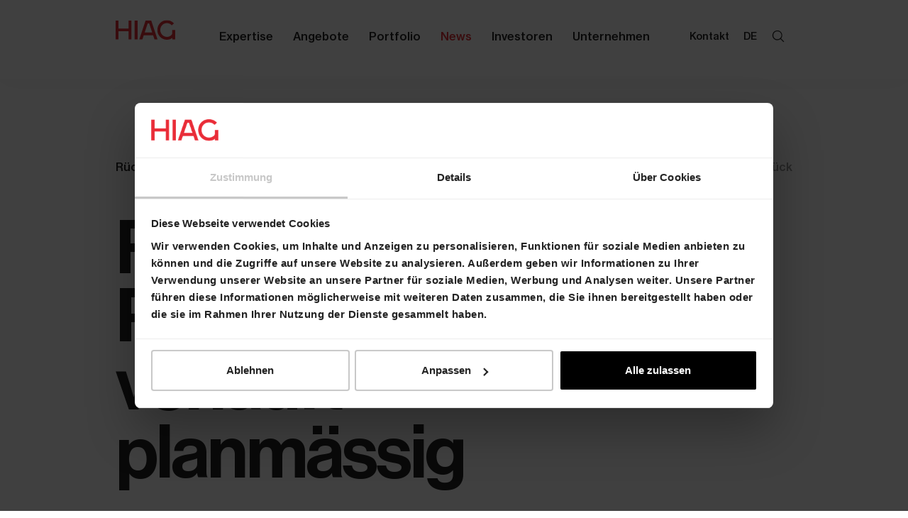

--- FILE ---
content_type: text/html; charset=utf-8
request_url: https://www.hiag.com/de/news/aktuelles/2022/mai/rueckbau-auf-dem-papieri-areal-verlaeuft-planmaessig/
body_size: 12672
content:

<!DOCTYPE html>
<html lang="de-CH">

<head>
	<!--

			   ___  ___ _____ ___ _  _
			  / _ \| _ \_   _| __| \| |
			 | (_) |  _/ | | | _|| .` |
			  \___/|_|   |_| |___|_|\_| AG

			 Realisation: OPTEN AG
			 CMS: Umbraco
			 Kontakt: http://www.opten.ch / Tel. +41 (0) 44 575 06 06 / info@opten.ch
	-->

	

<meta charset="utf-8" />
<meta name="viewport" content="width=device-width, initial-scale=1" />


<title>R&#252;ckbau auf dem Papieri-Areal verl&#228;uft planm&#228;ssig</title>
<meta name="apple-mobile-web-app-title" content="R&#252;ckbau auf dem Papieri-Areal verl&#228;uft planm&#228;ssig" />
<meta name="application-name" content="R&#252;ckbau auf dem Papieri-Areal verl&#228;uft planm&#228;ssig" />

<meta property="og:title" content="R&#252;ckbau auf dem Papieri-Areal verl&#228;uft planm&#228;ssig" />
<meta name="twitter:title" content="R&#252;ckbau auf dem Papieri-Areal verl&#228;uft planm&#228;ssig" />



<meta name="msapplication-starturl" content="/de/news/aktuelles/2022/mai/rueckbau-auf-dem-papieri-areal-verlaeuft-planmaessig/" />
<meta property="og:url" content="/de/news/aktuelles/2022/mai/rueckbau-auf-dem-papieri-areal-verlaeuft-planmaessig/" />
<meta name="twitter:url" content="/de/news/aktuelles/2022/mai/rueckbau-auf-dem-papieri-areal-verlaeuft-planmaessig/" />

<meta name="twitter:card" content="summary_large_image">

<meta name="msapplication-TileColor" content="#222">
<meta name="theme-color" content="#222">

	<meta property="og:image" content="/media/knrdzd11/favicon-hiag.png" />
	<meta name="twitter:image" content="/media/knrdzd11/favicon-hiag.png" />
	<link rel="apple-touch-icon" sizes="180x180"
		href="/media/knrdzd11/favicon-hiag.png?height=180&amp;width=180&amp;mode=pad&amp;format=png&amp;maxwidth=2500&amp;maxheight=2500&amp;lazyload=true&amp;lazyloadPixelated=true&amp;c.focalPoint=0.5,0.5&amp;c.finalmode=crop&amp;c.zoom=false" />
	<link rel="icon" type="image/png" sizes="32x32"
		href="/media/knrdzd11/favicon-hiag.png?height=32&amp;width=32&amp;mode=pad&amp;format=png&amp;maxwidth=2500&amp;maxheight=2500&amp;lazyload=true&amp;lazyloadPixelated=true&amp;c.focalPoint=0.5,0.5&amp;c.finalmode=crop&amp;c.zoom=false" />
	<link rel="icon" type="image/png" sizes="194x194"
		href="/media/knrdzd11/favicon-hiag.png?height=194&amp;width=194&amp;mode=pad&amp;format=png&amp;maxwidth=2500&amp;maxheight=2500&amp;lazyload=true&amp;lazyloadPixelated=true&amp;c.focalPoint=0.5,0.5&amp;c.finalmode=crop&amp;c.zoom=false" />
	<link rel="icon" type="image/png" sizes="192x192"
		href="/media/knrdzd11/favicon-hiag.png?height=192&amp;width=192&amp;mode=pad&amp;format=png&amp;maxwidth=2500&amp;maxheight=2500&amp;lazyload=true&amp;lazyloadPixelated=true&amp;c.focalPoint=0.5,0.5&amp;c.finalmode=crop&amp;c.zoom=false" />
	<link rel="icon" type="image/png" sizes="16x16"
		href="/media/knrdzd11/favicon-hiag.png?height=16&amp;width=16&amp;mode=pad&amp;format=png&amp;maxwidth=2500&amp;maxheight=2500&amp;lazyload=true&amp;lazyloadPixelated=true&amp;c.focalPoint=0.5,0.5&amp;c.finalmode=crop&amp;c.zoom=false" />
	<meta name="msapplication-square70x70logo"
		content="/media/knrdzd11/favicon-hiag.png?height=70&amp;width=70&amp;mode=pad&amp;format=png&amp;maxwidth=2500&amp;maxheight=2500&amp;lazyload=true&amp;lazyloadPixelated=true&amp;c.focalPoint=0.5,0.5&amp;c.finalmode=crop&amp;c.zoom=false" />
	<meta name="msapplication-square150x150logo"
		content="/media/knrdzd11/favicon-hiag.png?height=150&amp;width=150&amp;mode=pad&amp;format=png&amp;maxwidth=2500&amp;maxheight=2500&amp;lazyload=true&amp;lazyloadPixelated=true&amp;c.focalPoint=0.5,0.5&amp;c.finalmode=crop&amp;c.zoom=false" />
	<meta name="msapplication-wide310x150logo"
		content="/media/knrdzd11/favicon-hiag.png?height=150&amp;width=310&amp;mode=pad&amp;format=png&amp;maxwidth=2500&amp;maxheight=2500&amp;lazyload=true&amp;lazyloadPixelated=true&amp;c.focalPoint=0.5,0.5&amp;c.finalmode=crop&amp;c.zoom=false" />
	<meta name="msapplication-square310x310logo"
		content="/media/knrdzd11/favicon-hiag.png?height=310&amp;width=310&amp;mode=pad&amp;format=png&amp;maxwidth=2500&amp;maxheight=2500&amp;lazyload=true&amp;lazyloadPixelated=true&amp;c.focalPoint=0.5,0.5&amp;c.finalmode=crop&amp;c.zoom=false" />
	<meta content="kby8YLdEzMwUmJiOl0PkvU3y9GbYZeOCCGtd7ziGWBc" name="google-site-verification" />
	<meta content="o2sldj7plyz1yr3koixd9au1t9k2pt" name="facebook-domain-verification" />

<!-- Cookiebot CMP-->
<script id="Cookiebot" src="https://consent.cookiebot.com/uc.js" data-cbid="111d900c-502f-495b-ad1c-a82ba1e92d9c"
	type="text/javascript" async></script>
<!-- End Cookiebot CMP -->

<!-- Google Consent Mode -->
<script>
	window.dataLayer = window.dataLayer || [];
	function gtag() {
		dataLayer.push(arguments)
	}
	gtag("consent", "default", {
		ad_storage: "denied",
		analytics_storage: "denied",
		functionality_storage: "denied",
		personalization_storage: "denied",
		security_storage: "granted",
		wait_for_update: 500
	});
	gtag("set", "ads_data_redaction", true);
</script>
<!-- End Google Consent Mode-->

<script>
	(function (d, w, b, t) {
		var h = d.getElementsByTagName("head")[0];
		var s = d.createElement("script");
		s.src = b + "/t/script.js?c=" + t;
		h.appendChild(s);
	})(document, window, "https://ltracking.de", "66c44f6410722d42fba8af74");
</script>

	<script>
		(function (w, d, s, l, i) {
			w[l] = w[l] || []; w[l].push({
				'gtm.start':
					new Date().getTime(), event: 'gtm.js'
			}); var f = d.getElementsByTagName(s)[0],
				j = d.createElement(s), dl = l != 'dataLayer' ? '&l=' + l : ''; j.async = true; j.src =
					'https://www.googletagmanager.com/gtm.js?id=' + i + dl; f.parentNode.insertBefore(j, f);
		})(window, document, 'script', 'dataLayer', 'GTM-K9PPQ4T');
	</script>


<script type="application/ld+json">
	{
		"@context": "http://schema.org",
		"@type": "Organization",
		"url": "https://www.hiag.com/de/",
		"logo": "/media/knrdzd11/favicon-hiag.png",
		"contactPoint": [{
			"@type": "ContactPoint",
			"telephone": "+41 61 606 55 00 ",
			"contactType": "customer service"
		}]
	}
</script>


			<link rel="stylesheet" href="/Css/main.css?rel=508da84a9e" />

	<script type="text/javascript" src="//cdnjs.cloudflare.com/ajax/libs/lazysizes/4.0.1/lazysizes.min.js"></script>
<script type="text/javascript" src="https://app.lemlist.com/api/visitors/tracking?k=sB2FlRTPEQQcJvAP7%2FfV8u%2B70NFAPtptd9HANIKrkBg%3D&t=tea_Nfig3knBhovd6RgMa"></script>
</head>

<body>
	
	<noscript>
		<iframe src="https://www.googletagmanager.com/ns.html?id=GTM-K9PPQ4T" height="0" width="0" style="display:none;visibility:hidden"></iframe>
	</noscript>


	
<header class="c-header js-header js-header-offset">
	<div class="container d-flex align-items-center">
		<a href="/de/" title="Home" class="c-header__brand">
			<picture><img alt="HIAG" class="c-header__brand__img" src="/media/4gndpayo/hiag.svg" title="HIAG" /></picture>
		</a>

		<nav class="c-navigation js-navigation" role="navigation" id="navigation">
			<div class="c-search__container d-block d-lg-none">
				<input class="c-search js-search" type="search" name="search" placeholder="Suche" value="" autocomplete="off" />
			</div>
			<ul class="c-navigation__list" role="list">
							<li class="c-navigation__item" role="listitem">
								<a class="c-navigation__link js-navigation-item " href="/de/expertise/" title="Expertise">
									Expertise
									<svg class='icon icon-plus d-lg-none'><use xlink:href='/fonts/symbol-defs.svg#icon-plus'></use></svg>
								</a>
								<div class="c-subnav">
									<ul role="list" class="c-subnav__list">
										<li class="c-subnav__item c-subnav__item--back js-navigation-back" role="listitem">
											<a class="c-subnav__link py-0" href="javascript: " title="Expertise">
												<svg class='icon icon-chevron-left c-subnav__icon'><use xlink:href='/fonts/symbol-defs.svg#icon-chevron-left'></use></svg>
												Expertise
											</a>
										</li>
											<li class="c-subnav__item" role="listitem">
												<a class="c-subnav__link " href="/de/expertise/portfolio-asset-management/" title="Portfolio-/Asset-Management">
													Portfolio-/Asset-Management
												</a>
											</li>
											<li class="c-subnav__item" role="listitem">
												<a class="c-subnav__link " href="/de/expertise/arealentwicklung/" title="Arealentwicklung">
													Arealentwicklung
												</a>
											</li>
											<li class="c-subnav__item" role="listitem">
												<a class="c-subnav__link " href="/de/expertise/transaktionen/" title="Transaktionen">
													Transaktionen
												</a>
											</li>
											<li class="c-subnav__item" role="listitem">
												<a class="c-subnav__link " href="/de/expertise/success-stories/" title="Success Stories">
													Success Stories
												</a>
											</li>
									</ul>
								</div>
							</li>
							<li class="c-navigation__item" role="listitem">
								<a class="c-navigation__link js-navigation-item " href="/de/angebote/" title="Angebote">
									Angebote
									<svg class='icon icon-plus d-lg-none'><use xlink:href='/fonts/symbol-defs.svg#icon-plus'></use></svg>
								</a>
								<div class="c-subnav">
									<ul role="list" class="c-subnav__list">
										<li class="c-subnav__item c-subnav__item--back js-navigation-back" role="listitem">
											<a class="c-subnav__link py-0" href="javascript: " title="Angebote">
												<svg class='icon icon-chevron-left c-subnav__icon'><use xlink:href='/fonts/symbol-defs.svg#icon-chevron-left'></use></svg>
												Angebote
											</a>
										</li>
											<li class="c-subnav__item" role="listitem">
												<a class="c-subnav__link " href="/de/angebote/attraktive-flaechen-und-objekte/" title="Attraktive Fl&#228;chen und Objekte">
													Attraktive Flächen und Objekte
												</a>
											</li>
											<li class="c-subnav__item" role="listitem">
												<a class="c-subnav__link " href="/de/angebote/gewerbe-und-industrieparks/" title="Gewerbe- und Industrieparks">
													Gewerbe- und Industrieparks
												</a>
											</li>
											<li class="c-subnav__item" role="listitem">
												<a class="c-subnav__link " href="/de/angebote/zwischennutzungen/" title="Zwischennutzungen">
													Zwischennutzungen
												</a>
											</li>
											<li class="c-subnav__item" role="listitem">
												<a class="c-subnav__link " href="/de/angebote/individuelle-loesungen/" title="Individuelle L&#246;sungen">
													Individuelle Lösungen
												</a>
											</li>
											<li class="c-subnav__item" role="listitem">
												<a class="c-subnav__link " href="/de/angebote/startups/" title="Startups">
													Startups
												</a>
											</li>
									</ul>
								</div>
							</li>
							<li class="c-navigation__item" role="listitem">
								<a class="c-navigation__link js-navigation-item " href="/de/portfolio/" title="Portfolio">
									Portfolio
									<svg class='icon icon-plus d-lg-none'><use xlink:href='/fonts/symbol-defs.svg#icon-plus'></use></svg>
								</a>
								<div class="c-subnav">
									<ul role="list" class="c-subnav__list">
										<li class="c-subnav__item c-subnav__item--back js-navigation-back" role="listitem">
											<a class="c-subnav__link py-0" href="javascript: " title="Portfolio">
												<svg class='icon icon-chevron-left c-subnav__icon'><use xlink:href='/fonts/symbol-defs.svg#icon-chevron-left'></use></svg>
												Portfolio
											</a>
										</li>
											<li class="c-subnav__item" role="listitem">
												<a class="c-subnav__link " href="/de/portfolio/projektpipeline/" title="Projektpipeline">
													Projektpipeline
												</a>
											</li>
											<li class="c-subnav__item" role="listitem">
												<a class="c-subnav__link " href="/de/portfolio/arealportraits/" title="Arealportraits">
													Arealportraits
												</a>
											</li>
									</ul>
								</div>
							</li>
						<li class="c-navigation__item" role="listitem">
							<a class="c-navigation__link is-active" href="/de/news/" title="News">
								News
							</a>
						</li>
							<li class="c-navigation__item" role="listitem">
								<a class="c-navigation__link js-navigation-item " href="/de/investoren/" title="Investoren">
									Investoren
									<svg class='icon icon-plus d-lg-none'><use xlink:href='/fonts/symbol-defs.svg#icon-plus'></use></svg>
								</a>
								<div class="c-subnav">
									<ul role="list" class="c-subnav__list">
										<li class="c-subnav__item c-subnav__item--back js-navigation-back" role="listitem">
											<a class="c-subnav__link py-0" href="javascript: " title="Investoren">
												<svg class='icon icon-chevron-left c-subnav__icon'><use xlink:href='/fonts/symbol-defs.svg#icon-chevron-left'></use></svg>
												Investoren
											</a>
										</li>
											<li class="c-subnav__item" role="listitem">
												<a class="c-subnav__link " href="/de/investoren/investor-relations/" title="Investor Relations">
													Investor Relations
												</a>
											</li>
											<li class="c-subnav__item" role="listitem">
												<a class="c-subnav__link " href="/de/investoren/ad-hoc-medienmitteilungen/" title="Ad hoc- &amp; Medienmitteilungen">
													Ad hoc- & Medienmitteilungen
												</a>
											</li>
											<li class="c-subnav__item" role="listitem">
												<a class="c-subnav__link " href="/de/investoren/aktien/" title="Aktien">
													Aktien
												</a>
											</li>
											<li class="c-subnav__item" role="listitem">
												<a class="c-subnav__link " href="/de/investoren/anleihen/" title="Anleihen">
													Anleihen
												</a>
											</li>
											<li class="c-subnav__item" role="listitem">
												<a class="c-subnav__link " href="/de/investoren/analysten-und-ratings/" title="Analysten und Ratings">
													Analysten und Ratings
												</a>
											</li>
											<li class="c-subnav__item" role="listitem">
												<a class="c-subnav__link " href="/de/investoren/corporate-governance/" title="Corporate Governance">
													Corporate Governance
												</a>
											</li>
											<li class="c-subnav__item" role="listitem">
												<a class="c-subnav__link " href="/de/investoren/general-versammlung/" title="General&#173;versammlung">
													General­versammlung
												</a>
											</li>
											<li class="c-subnav__item" role="listitem">
												<a class="c-subnav__link " href="/de/investoren/reporting-center/" title="Reporting Center">
													Reporting Center
												</a>
											</li>
											<li class="c-subnav__item" role="listitem">
												<a class="c-subnav__link " href="/de/investoren/unternehmenskalender/" title="Unternehmenskalender">
													Unternehmenskalender
												</a>
											</li>
									</ul>
								</div>
							</li>
							<li class="c-navigation__item" role="listitem">
								<a class="c-navigation__link js-navigation-item " href="/de/unternehmen/" title="Unternehmen">
									Unternehmen
									<svg class='icon icon-plus d-lg-none'><use xlink:href='/fonts/symbol-defs.svg#icon-plus'></use></svg>
								</a>
								<div class="c-subnav">
									<ul role="list" class="c-subnav__list">
										<li class="c-subnav__item c-subnav__item--back js-navigation-back" role="listitem">
											<a class="c-subnav__link py-0" href="javascript: " title="Unternehmen">
												<svg class='icon icon-chevron-left c-subnav__icon'><use xlink:href='/fonts/symbol-defs.svg#icon-chevron-left'></use></svg>
												Unternehmen
											</a>
										</li>
											<li class="c-subnav__item" role="listitem">
												<a class="c-subnav__link " href="/de/unternehmen/strategie-und-geschaeftsmodell/" title="Strategie und Gesch&#228;ftsmodell">
													Strategie und Geschäftsmodell
												</a>
											</li>
											<li class="c-subnav__item" role="listitem">
												<a class="c-subnav__link " href="/de/unternehmen/mission-und-werte/" title="Mission und Werte">
													Mission und Werte
												</a>
											</li>
											<li class="c-subnav__item" role="listitem">
												<a class="c-subnav__link " href="/de/unternehmen/nachhaltigkeit/" title="Nachhaltigkeit">
													Nachhaltigkeit
												</a>
											</li>
											<li class="c-subnav__item" role="listitem">
												<a class="c-subnav__link " href="/de/unternehmen/unsere-staerken/" title="Unsere St&#228;rken">
													Unsere Stärken
												</a>
											</li>
											<li class="c-subnav__item" role="listitem">
												<a class="c-subnav__link " href="/de/unternehmen/team/" title="Team">
													Team
												</a>
											</li>
											<li class="c-subnav__item" role="listitem">
												<a class="c-subnav__link " href="/de/unternehmen/hiag-als-arbeitgeberin/" title="HIAG als Arbeitgeberin">
													HIAG als Arbeitgeberin
												</a>
											</li>
											<li class="c-subnav__item" role="listitem">
												<a class="c-subnav__link " href="/de/unternehmen/medien/" title="Medien">
													Medien
												</a>
											</li>
									</ul>
								</div>
							</li>

					<li class="c-navigation__item ml-0 ml-lg-8" role="listitem">
						<a class="c-navigation__link c-navigation__link--small " href="/de/kontakt/" title="Kontakt">
							<svg class='icon icon-phone d-inline-flex d-lg-none c-navigation__icon'><use xlink:href='/fonts/symbol-defs.svg#icon-phone'></use></svg>
							Kontakt
						</a>
					</li>

				<li class="c-navigation__item d-none d-lg-block" role="listitem">
					<a class="c-navigation__link c-navigation__link--small js-navigation-item" href="javascript: " title="de">
						DE
					</a>
					<ul class="c-subnav c-subnav--fullwidth c-subnav--horizontal" role="list">
							<li class="c-subnav__item" role="listitem">
								<a class="c-subnav__link  is-active" href="/de/news/aktuelles/2022/mai/rueckbau-auf-dem-papieri-areal-verlaeuft-planmaessig/" title="DE">
									DE 
								</a>
							</li>
							<li class="c-subnav__item" role="listitem">
								<a class="c-subnav__link is-disabled " href="#" title="EN">
									EN 
								</a>
							</li>
							<li class="c-subnav__item" role="listitem">
								<a class="c-subnav__link is-disabled " href="#" title="FR">
									FR 
								</a>
							</li>
					</ul>
				</li>
				<li class="c-navigation__item d-none d-lg-block" role="listitem">
					<a class="c-navigation__link c-navigation__link--small js-navigation-item" href="javascript: " title="Suche">
						<svg class='icon icon-search '><use xlink:href='/fonts/symbol-defs.svg#icon-search'></use></svg>
					</a>
					<ul class="c-subnav c-subnav--fullwidth c-subnav--horizontal" role="list">
						<li class="c-subnav__item" role="listitem">
							<input class="c-search js-search" type="search" name="search" placeholder="Suche" autocomplete="off" />
						</li>
					</ul>
				</li>
			</ul>
		</nav>

		<div class="c-languages">
			<ul class="c-languages__list">
					<li class="c-languages__item">
						<a href="/de/news/aktuelles/2022/mai/rueckbau-auf-dem-papieri-areal-verlaeuft-planmaessig/" title="DE" class="c-languages__link is-disabled is-active">
							DE
						</a>
					</li>
					<li class="c-languages__item">
						<a href="#" title="EN" class="c-languages__link is-disabled ">
							EN
						</a>
					</li>
					<li class="c-languages__item">
						<a href="#" title="FR" class="c-languages__link is-disabled ">
							FR
						</a>
					</li>
			</ul>
		</div>

		<button class="js-navigation-toggle d-lg-none c-header__toggle" aria-label="Navigation" aria-controls="navigation">
			<svg version="1.1" xmlns="http://www.w3.org/2000/svg" xmlns:xlink="http://www.w3.org/1999/xlink" x="0px" y="0px" viewBox="0 0 50 22" style="enable-background:new 0 0 50 22;" xml:space="preserve">
			<path class="toggle-line toggle-line-1" d="M49,1H1"></path>
			<path class="toggle-line toggle-line-2" d="M49,11H1"></path>
			<path class="toggle-line toggle-line-3" d="M49,21H1"></path>
			</svg>
		</button>

		<div class="search-results js-search-results" data-culture="de-CH">
			<div class="container">
				<div class="c-loader js-search-results-loader"><div></div><div></div></div>
				<div class="js-search-results-target"></div>
			</div>
		</div>
	</div>
</header>
	<main role="main" class="c-body">
		
<article class="c-news-entry d-flex flex-column" style="">
	<div>
		<header class="c-module c-module-spacing mb-0">
			<div class="container">
					<div class="d-flex  justify-content-between">
							<p class="c-lead-superscript u-text--base">R&#252;ckbau</p>
						<a href="javascript: " title="zur&#252;ck" class="u-color--secondary js-history-back">zur&#252;ck</a>
					</div>

				<div class="row">
					<div class="col-12 col-lg-10">
						<h1 class="c-lead-title u-text--xx-large">R&#252;ckbau auf dem Papieri-Areal verl&#228;uft planm&#228;ssig</h1>
					</div>
				</div>

				<div class="d-flex justify-content-between align-items-center">
						<p class="u-text--base c-lead-subscript">Publiziert: 05. Mai 2022</p>
						<div class="d-none d-lg-flex">
							
<ul class="c-socials">
	<li>
		<a class="c-socials-link" target="_blank" href="https://twitter.com/share?url=https://www.hiag.com/de/news/aktuelles/2022/mai/rueckbau-auf-dem-papieri-areal-verlaeuft-planmaessig/&amp;text=R&#252;ckbau auf dem Papieri-Areal verl&#228;uft planm&#228;ssig" title="Twitter">
			<svg class='icon icon-twitter c-socials-icon'><use xlink:href='/fonts/symbol-defs.svg#icon-twitter'></use></svg>
		</a>
	</li>
	<li>
		<a class="c-socials-link" target="_blank" href="https://www.linkedin.com/cws/share?url=https://www.hiag.com/de/news/aktuelles/2022/mai/rueckbau-auf-dem-papieri-areal-verlaeuft-planmaessig/" title="LinkedIn">
			<svg class='icon icon-linkedin c-socials-icon'><use xlink:href='/fonts/symbol-defs.svg#icon-linkedin'></use></svg>
		</a>
	</li>
	<li>
		<a class="c-socials-link" target="_blank" href="http://www.facebook.com/sharer.php?u=https://www.hiag.com/de/news/aktuelles/2022/mai/rueckbau-auf-dem-papieri-areal-verlaeuft-planmaessig/" title="Facebook">
			<svg class='icon icon-facebook c-socials-icon'><use xlink:href='/fonts/symbol-defs.svg#icon-facebook'></use></svg>
		</a>
	</li>
	<li>
		<a class="c-socials-link" href="mailto:?subject=R&#252;ckbau auf dem Papieri-Areal verl&#228;uft planm&#228;ssig&amp;body=https://www.hiag.com/de/news/aktuelles/2022/mai/rueckbau-auf-dem-papieri-areal-verlaeuft-planmaessig/" title="E-Mail">
			<svg class='icon icon-mail c-socials-icon'><use xlink:href='/fonts/symbol-defs.svg#icon-mail'></use></svg>
		</a>
	</li>
</ul>

						</div>


				</div>
					<div class="row">
						<div class="col-12 col-lg-10">
							<picture><!--[if IE 9]><video style="display: none;"><![endif]--><source data-srcset="/media/4uugm4lh/aktueller-stand-rueckbau.jpg?mode=crop&amp;cropAlias=3:4&amp;useCropDimensions=false&amp;width=1920&amp;lazyload=true&amp;lazyloadPixelated=true&amp;height=2560&amp;preferFocalPoint=false&amp;maxwidth=2500&amp;maxheight=2500&amp;quality=80&amp;format=jpg&amp;c.focalPoint=0.5%2C0.5&amp;c.finalmode=crop&amp;c.zoom=false 1x,/media/4uugm4lh/aktueller-stand-rueckbau.jpg?mode=crop&amp;cropAlias=3:4&amp;useCropDimensions=false&amp;width=3840&amp;lazyload=true&amp;lazyloadPixelated=true&amp;height=5120&amp;preferFocalPoint=false&amp;maxwidth=2500&amp;maxheight=2500&amp;quality=80&amp;format=jpg&amp;c.focalPoint=0.5%2C0.5&amp;c.finalmode=crop&amp;c.zoom=false 2x" media="(min-width: 1440px)" srcset="/media/4uugm4lh/aktueller-stand-rueckbau.jpg?mode=crop&amp;cropAlias=3:4&amp;useCropDimensions=false&amp;width=4&amp;lazyload=true&amp;lazyloadPixelated=true&amp;height=6&amp;quality=0&amp;preferFocalPoint=false&amp;maxwidth=2500&amp;maxheight=2500&amp;format=jpg&amp;c.focalPoint=0.5,0.5&amp;c.finalmode=crop&amp;c.zoom=false" /><source data-srcset="/media/4uugm4lh/aktueller-stand-rueckbau.jpg?mode=crop&amp;cropAlias=3:4&amp;useCropDimensions=false&amp;width=1439&amp;lazyload=true&amp;lazyloadPixelated=true&amp;height=1919&amp;preferFocalPoint=false&amp;maxwidth=2500&amp;maxheight=2500&amp;quality=80&amp;format=jpg&amp;c.focalPoint=0.5%2C0.5&amp;c.finalmode=crop&amp;c.zoom=false 1x,/media/4uugm4lh/aktueller-stand-rueckbau.jpg?mode=crop&amp;cropAlias=3:4&amp;useCropDimensions=false&amp;width=2878&amp;lazyload=true&amp;lazyloadPixelated=true&amp;height=3838&amp;preferFocalPoint=false&amp;maxwidth=2500&amp;maxheight=2500&amp;quality=80&amp;format=jpg&amp;c.focalPoint=0.5%2C0.5&amp;c.finalmode=crop&amp;c.zoom=false 2x" media="(min-width: 1024px)" srcset="/media/4uugm4lh/aktueller-stand-rueckbau.jpg?mode=crop&amp;cropAlias=3:4&amp;useCropDimensions=false&amp;width=1439&amp;lazyload=true&amp;lazyloadPixelated=true&amp;height=1919&amp;quality=0&amp;preferFocalPoint=false&amp;maxwidth=2500&amp;maxheight=2500&amp;format=jpg&amp;c.focalPoint=0.5,0.5&amp;c.finalmode=crop&amp;c.zoom=false" /><source data-srcset="/media/4uugm4lh/aktueller-stand-rueckbau.jpg?mode=crop&amp;cropAlias=3:4&amp;useCropDimensions=false&amp;width=1023&amp;lazyload=true&amp;lazyloadPixelated=true&amp;height=1364&amp;preferFocalPoint=false&amp;maxwidth=2500&amp;maxheight=2500&amp;quality=80&amp;format=jpg&amp;c.focalPoint=0.5%2C0.5&amp;c.finalmode=crop&amp;c.zoom=false 1x,/media/4uugm4lh/aktueller-stand-rueckbau.jpg?mode=crop&amp;cropAlias=3:4&amp;useCropDimensions=false&amp;width=2046&amp;lazyload=true&amp;lazyloadPixelated=true&amp;height=2728&amp;preferFocalPoint=false&amp;maxwidth=2500&amp;maxheight=2500&amp;quality=80&amp;format=jpg&amp;c.focalPoint=0.5%2C0.5&amp;c.finalmode=crop&amp;c.zoom=false 2x" media="(min-width: 768px)" srcset="/media/4uugm4lh/aktueller-stand-rueckbau.jpg?mode=crop&amp;cropAlias=3:4&amp;useCropDimensions=false&amp;width=1023&amp;lazyload=true&amp;lazyloadPixelated=true&amp;height=1364&amp;quality=0&amp;preferFocalPoint=false&amp;maxwidth=2500&amp;maxheight=2500&amp;format=jpg&amp;c.focalPoint=0.5,0.5&amp;c.finalmode=crop&amp;c.zoom=false" /><source data-srcset="/media/4uugm4lh/aktueller-stand-rueckbau.jpg?mode=crop&amp;cropAlias=3:4&amp;useCropDimensions=false&amp;width=767&amp;lazyload=true&amp;lazyloadPixelated=true&amp;height=1023&amp;preferFocalPoint=false&amp;maxwidth=2500&amp;maxheight=2500&amp;quality=80&amp;format=jpg&amp;c.focalPoint=0.5%2C0.5&amp;c.finalmode=crop&amp;c.zoom=false 1x,/media/4uugm4lh/aktueller-stand-rueckbau.jpg?mode=crop&amp;cropAlias=3:4&amp;useCropDimensions=false&amp;width=1534&amp;lazyload=true&amp;lazyloadPixelated=true&amp;height=2046&amp;preferFocalPoint=false&amp;maxwidth=2500&amp;maxheight=2500&amp;quality=80&amp;format=jpg&amp;c.focalPoint=0.5%2C0.5&amp;c.finalmode=crop&amp;c.zoom=false 2x" media="(min-width: 576px)" srcset="/media/4uugm4lh/aktueller-stand-rueckbau.jpg?mode=crop&amp;cropAlias=3:4&amp;useCropDimensions=false&amp;width=767&amp;lazyload=true&amp;lazyloadPixelated=true&amp;height=1023&amp;quality=0&amp;preferFocalPoint=false&amp;maxwidth=2500&amp;maxheight=2500&amp;format=jpg&amp;c.focalPoint=0.5,0.5&amp;c.finalmode=crop&amp;c.zoom=false" /><!--[if IE 9]></video><![endif]--><img alt="Aktueller Stand Rückbau" class="c-lead-img d-md-none lazyload --lazy" data-src="/media/4uugm4lh/aktueller-stand-rueckbau.jpg?mode=crop&amp;cropAlias=3:4&amp;useCropDimensions=false&amp;width=3&amp;maxwidth=2500&amp;maxheight=2500&amp;quality=0&amp;format=jpg&amp;height=4&amp;lazyload=true&amp;lazyloadPixelated=true&amp;preferFocalPoint=false&amp;c.focalPoint=0.5,0.5&amp;c.finalmode=crop&amp;c.zoom=false" data-srcset="/media/4uugm4lh/aktueller-stand-rueckbau.jpg?mode=crop&amp;cropAlias=3:4&amp;useCropDimensions=false&amp;width=576&amp;height=768&amp;preferFocalPoint=false&amp;maxwidth=2500&amp;maxheight=2500&amp;quality=80&amp;format=jpg&amp;lazyload=true&amp;lazyloadPixelated=true&amp;c.focalPoint=0.5%2C0.5&amp;c.finalmode=crop&amp;c.zoom=false 1x,/media/4uugm4lh/aktueller-stand-rueckbau.jpg?mode=crop&amp;cropAlias=3:4&amp;useCropDimensions=false&amp;width=1152&amp;height=1536&amp;preferFocalPoint=false&amp;maxwidth=2500&amp;maxheight=2500&amp;quality=80&amp;format=jpg&amp;lazyload=true&amp;lazyloadPixelated=true&amp;c.focalPoint=0.5%2C0.5&amp;c.finalmode=crop&amp;c.zoom=false 2x" src="/media/4uugm4lh/aktueller-stand-rueckbau.jpg?mode=crop&amp;cropAlias=3:4&amp;useCropDimensions=false&amp;width=3&amp;maxwidth=2500&amp;maxheight=2500&amp;quality=0&amp;format=jpg&amp;height=4&amp;lazyload=true&amp;lazyloadPixelated=true&amp;preferFocalPoint=false&amp;c.focalPoint=0.5,0.5&amp;c.finalmode=crop&amp;c.zoom=false" title="Aktueller Stand Rückbau" /><noscript><img alt="Aktueller Stand Rückbau" class="c-lead-img d-md-none" src="/media/4uugm4lh/aktueller-stand-rueckbau.jpg?mode=crop&cropAlias=3:4&useCropDimensions=false&quality=100&width=3840&height=5120&preferFocalPoint=false&maxwidth=2500&maxheight=2500&format=jpg&lazyload=true&lazyloadPixelated=true&c.focalPoint=0.5,0.5&c.finalmode=crop&c.zoom=false" title="Aktueller Stand Rückbau" /></noscript></picture>
							<picture><!--[if IE 9]><video style="display: none;"><![endif]--><source data-srcset="/media/4uugm4lh/aktueller-stand-rueckbau.jpg?mode=crop&amp;cropAlias=3:2&amp;useCropDimensions=false&amp;width=1920&amp;lazyload=true&amp;lazyloadPixelated=true&amp;height=1280&amp;preferFocalPoint=false&amp;maxwidth=2500&amp;maxheight=2500&amp;quality=80&amp;format=jpg&amp;c.focalPoint=0.5%2C0.5&amp;c.finalmode=crop&amp;c.zoom=false 1x,/media/4uugm4lh/aktueller-stand-rueckbau.jpg?mode=crop&amp;cropAlias=3:2&amp;useCropDimensions=false&amp;width=3840&amp;lazyload=true&amp;lazyloadPixelated=true&amp;height=2560&amp;preferFocalPoint=false&amp;maxwidth=2500&amp;maxheight=2500&amp;quality=80&amp;format=jpg&amp;c.focalPoint=0.5%2C0.5&amp;c.finalmode=crop&amp;c.zoom=false 2x" media="(min-width: 1440px)" srcset="/media/4uugm4lh/aktueller-stand-rueckbau.jpg?mode=crop&amp;cropAlias=3:2&amp;useCropDimensions=false&amp;width=4&amp;lazyload=true&amp;lazyloadPixelated=true&amp;height=3&amp;quality=0&amp;preferFocalPoint=false&amp;maxwidth=2500&amp;maxheight=2500&amp;format=jpg&amp;c.focalPoint=0.5,0.5&amp;c.finalmode=crop&amp;c.zoom=false" /><source data-srcset="/media/4uugm4lh/aktueller-stand-rueckbau.jpg?mode=crop&amp;cropAlias=3:2&amp;useCropDimensions=false&amp;width=1439&amp;lazyload=true&amp;lazyloadPixelated=true&amp;height=960&amp;preferFocalPoint=false&amp;maxwidth=2500&amp;maxheight=2500&amp;quality=80&amp;format=jpg&amp;c.focalPoint=0.5%2C0.5&amp;c.finalmode=crop&amp;c.zoom=false 1x,/media/4uugm4lh/aktueller-stand-rueckbau.jpg?mode=crop&amp;cropAlias=3:2&amp;useCropDimensions=false&amp;width=2878&amp;lazyload=true&amp;lazyloadPixelated=true&amp;height=1919&amp;preferFocalPoint=false&amp;maxwidth=2500&amp;maxheight=2500&amp;quality=80&amp;format=jpg&amp;c.focalPoint=0.5%2C0.5&amp;c.finalmode=crop&amp;c.zoom=false 2x" media="(min-width: 1024px)" srcset="/media/4uugm4lh/aktueller-stand-rueckbau.jpg?mode=crop&amp;cropAlias=3:2&amp;useCropDimensions=false&amp;width=1439&amp;lazyload=true&amp;lazyloadPixelated=true&amp;height=960&amp;quality=0&amp;preferFocalPoint=false&amp;maxwidth=2500&amp;maxheight=2500&amp;format=jpg&amp;c.focalPoint=0.5,0.5&amp;c.finalmode=crop&amp;c.zoom=false" /><source data-srcset="/media/4uugm4lh/aktueller-stand-rueckbau.jpg?mode=crop&amp;cropAlias=3:2&amp;useCropDimensions=false&amp;width=1023&amp;lazyload=true&amp;lazyloadPixelated=true&amp;height=682&amp;preferFocalPoint=false&amp;maxwidth=2500&amp;maxheight=2500&amp;quality=80&amp;format=jpg&amp;c.focalPoint=0.5%2C0.5&amp;c.finalmode=crop&amp;c.zoom=false 1x,/media/4uugm4lh/aktueller-stand-rueckbau.jpg?mode=crop&amp;cropAlias=3:2&amp;useCropDimensions=false&amp;width=2046&amp;lazyload=true&amp;lazyloadPixelated=true&amp;height=1364&amp;preferFocalPoint=false&amp;maxwidth=2500&amp;maxheight=2500&amp;quality=80&amp;format=jpg&amp;c.focalPoint=0.5%2C0.5&amp;c.finalmode=crop&amp;c.zoom=false 2x" media="(min-width: 768px)" srcset="/media/4uugm4lh/aktueller-stand-rueckbau.jpg?mode=crop&amp;cropAlias=3:2&amp;useCropDimensions=false&amp;width=1023&amp;lazyload=true&amp;lazyloadPixelated=true&amp;height=682&amp;quality=0&amp;preferFocalPoint=false&amp;maxwidth=2500&amp;maxheight=2500&amp;format=jpg&amp;c.focalPoint=0.5,0.5&amp;c.finalmode=crop&amp;c.zoom=false" /><source data-srcset="/media/4uugm4lh/aktueller-stand-rueckbau.jpg?mode=crop&amp;cropAlias=3:2&amp;useCropDimensions=false&amp;width=767&amp;lazyload=true&amp;lazyloadPixelated=true&amp;height=512&amp;preferFocalPoint=false&amp;maxwidth=2500&amp;maxheight=2500&amp;quality=80&amp;format=jpg&amp;c.focalPoint=0.5%2C0.5&amp;c.finalmode=crop&amp;c.zoom=false 1x,/media/4uugm4lh/aktueller-stand-rueckbau.jpg?mode=crop&amp;cropAlias=3:2&amp;useCropDimensions=false&amp;width=1534&amp;lazyload=true&amp;lazyloadPixelated=true&amp;height=1023&amp;preferFocalPoint=false&amp;maxwidth=2500&amp;maxheight=2500&amp;quality=80&amp;format=jpg&amp;c.focalPoint=0.5%2C0.5&amp;c.finalmode=crop&amp;c.zoom=false 2x" media="(min-width: 576px)" srcset="/media/4uugm4lh/aktueller-stand-rueckbau.jpg?mode=crop&amp;cropAlias=3:2&amp;useCropDimensions=false&amp;width=767&amp;lazyload=true&amp;lazyloadPixelated=true&amp;height=512&amp;quality=0&amp;preferFocalPoint=false&amp;maxwidth=2500&amp;maxheight=2500&amp;format=jpg&amp;c.focalPoint=0.5,0.5&amp;c.finalmode=crop&amp;c.zoom=false" /><!--[if IE 9]></video><![endif]--><img alt="Aktueller Stand Rückbau" class="c-lead-img d-none d-md-block d-lg-none lazyload --lazy" data-src="/media/4uugm4lh/aktueller-stand-rueckbau.jpg?mode=crop&amp;cropAlias=3:2&amp;useCropDimensions=false&amp;width=3&amp;maxwidth=2500&amp;maxheight=2500&amp;quality=0&amp;format=jpg&amp;height=2&amp;lazyload=true&amp;lazyloadPixelated=true&amp;preferFocalPoint=false&amp;c.focalPoint=0.5,0.5&amp;c.finalmode=crop&amp;c.zoom=false" data-srcset="/media/4uugm4lh/aktueller-stand-rueckbau.jpg?mode=crop&amp;cropAlias=3:2&amp;useCropDimensions=false&amp;width=576&amp;height=384&amp;preferFocalPoint=false&amp;maxwidth=2500&amp;maxheight=2500&amp;quality=80&amp;format=jpg&amp;lazyload=true&amp;lazyloadPixelated=true&amp;c.focalPoint=0.5%2C0.5&amp;c.finalmode=crop&amp;c.zoom=false 1x,/media/4uugm4lh/aktueller-stand-rueckbau.jpg?mode=crop&amp;cropAlias=3:2&amp;useCropDimensions=false&amp;width=1152&amp;height=768&amp;preferFocalPoint=false&amp;maxwidth=2500&amp;maxheight=2500&amp;quality=80&amp;format=jpg&amp;lazyload=true&amp;lazyloadPixelated=true&amp;c.focalPoint=0.5%2C0.5&amp;c.finalmode=crop&amp;c.zoom=false 2x" src="/media/4uugm4lh/aktueller-stand-rueckbau.jpg?mode=crop&amp;cropAlias=3:2&amp;useCropDimensions=false&amp;width=3&amp;maxwidth=2500&amp;maxheight=2500&amp;quality=0&amp;format=jpg&amp;height=2&amp;lazyload=true&amp;lazyloadPixelated=true&amp;preferFocalPoint=false&amp;c.focalPoint=0.5,0.5&amp;c.finalmode=crop&amp;c.zoom=false" title="Aktueller Stand Rückbau" /><noscript><img alt="Aktueller Stand Rückbau" class="c-lead-img d-none d-md-block d-lg-none" src="/media/4uugm4lh/aktueller-stand-rueckbau.jpg?mode=crop&cropAlias=3:2&useCropDimensions=false&quality=100&width=3840&height=2560&preferFocalPoint=false&maxwidth=2500&maxheight=2500&format=jpg&lazyload=true&lazyloadPixelated=true&c.focalPoint=0.5,0.5&c.finalmode=crop&c.zoom=false" title="Aktueller Stand Rückbau" /></noscript></picture>
							<picture><!--[if IE 9]><video style="display: none;"><![endif]--><source data-srcset="/media/4uugm4lh/aktueller-stand-rueckbau.jpg?mode=crop&amp;cropAlias=16:9&amp;useCropDimensions=false&amp;width=1920&amp;lazyload=true&amp;lazyloadPixelated=true&amp;height=1080&amp;preferFocalPoint=false&amp;maxwidth=2500&amp;maxheight=2500&amp;quality=80&amp;format=jpg&amp;c.focalPoint=0.5%2C0.5&amp;c.finalmode=crop&amp;c.zoom=false 1x,/media/4uugm4lh/aktueller-stand-rueckbau.jpg?mode=crop&amp;cropAlias=16:9&amp;useCropDimensions=false&amp;width=3840&amp;lazyload=true&amp;lazyloadPixelated=true&amp;height=2160&amp;preferFocalPoint=false&amp;maxwidth=2500&amp;maxheight=2500&amp;quality=80&amp;format=jpg&amp;c.focalPoint=0.5%2C0.5&amp;c.finalmode=crop&amp;c.zoom=false 2x" media="(min-width: 1440px)" srcset="/media/4uugm4lh/aktueller-stand-rueckbau.jpg?mode=crop&amp;cropAlias=16:9&amp;useCropDimensions=false&amp;width=4&amp;lazyload=true&amp;lazyloadPixelated=true&amp;height=3&amp;quality=0&amp;preferFocalPoint=false&amp;maxwidth=2500&amp;maxheight=2500&amp;format=jpg&amp;c.focalPoint=0.5,0.5&amp;c.finalmode=crop&amp;c.zoom=false" /><source data-srcset="/media/4uugm4lh/aktueller-stand-rueckbau.jpg?mode=crop&amp;cropAlias=16:9&amp;useCropDimensions=false&amp;width=1439&amp;lazyload=true&amp;lazyloadPixelated=true&amp;height=810&amp;preferFocalPoint=false&amp;maxwidth=2500&amp;maxheight=2500&amp;quality=80&amp;format=jpg&amp;c.focalPoint=0.5%2C0.5&amp;c.finalmode=crop&amp;c.zoom=false 1x,/media/4uugm4lh/aktueller-stand-rueckbau.jpg?mode=crop&amp;cropAlias=16:9&amp;useCropDimensions=false&amp;width=2878&amp;lazyload=true&amp;lazyloadPixelated=true&amp;height=1619&amp;preferFocalPoint=false&amp;maxwidth=2500&amp;maxheight=2500&amp;quality=80&amp;format=jpg&amp;c.focalPoint=0.5%2C0.5&amp;c.finalmode=crop&amp;c.zoom=false 2x" media="(min-width: 1024px)" srcset="/media/4uugm4lh/aktueller-stand-rueckbau.jpg?mode=crop&amp;cropAlias=16:9&amp;useCropDimensions=false&amp;width=1439&amp;lazyload=true&amp;lazyloadPixelated=true&amp;height=810&amp;quality=0&amp;preferFocalPoint=false&amp;maxwidth=2500&amp;maxheight=2500&amp;format=jpg&amp;c.focalPoint=0.5,0.5&amp;c.finalmode=crop&amp;c.zoom=false" /><source data-srcset="/media/4uugm4lh/aktueller-stand-rueckbau.jpg?mode=crop&amp;cropAlias=16:9&amp;useCropDimensions=false&amp;width=1023&amp;lazyload=true&amp;lazyloadPixelated=true&amp;height=576&amp;preferFocalPoint=false&amp;maxwidth=2500&amp;maxheight=2500&amp;quality=80&amp;format=jpg&amp;c.focalPoint=0.5%2C0.5&amp;c.finalmode=crop&amp;c.zoom=false 1x,/media/4uugm4lh/aktueller-stand-rueckbau.jpg?mode=crop&amp;cropAlias=16:9&amp;useCropDimensions=false&amp;width=2046&amp;lazyload=true&amp;lazyloadPixelated=true&amp;height=1151&amp;preferFocalPoint=false&amp;maxwidth=2500&amp;maxheight=2500&amp;quality=80&amp;format=jpg&amp;c.focalPoint=0.5%2C0.5&amp;c.finalmode=crop&amp;c.zoom=false 2x" media="(min-width: 768px)" srcset="/media/4uugm4lh/aktueller-stand-rueckbau.jpg?mode=crop&amp;cropAlias=16:9&amp;useCropDimensions=false&amp;width=1023&amp;lazyload=true&amp;lazyloadPixelated=true&amp;height=576&amp;quality=0&amp;preferFocalPoint=false&amp;maxwidth=2500&amp;maxheight=2500&amp;format=jpg&amp;c.focalPoint=0.5,0.5&amp;c.finalmode=crop&amp;c.zoom=false" /><source data-srcset="/media/4uugm4lh/aktueller-stand-rueckbau.jpg?mode=crop&amp;cropAlias=16:9&amp;useCropDimensions=false&amp;width=767&amp;lazyload=true&amp;lazyloadPixelated=true&amp;height=432&amp;preferFocalPoint=false&amp;maxwidth=2500&amp;maxheight=2500&amp;quality=80&amp;format=jpg&amp;c.focalPoint=0.5%2C0.5&amp;c.finalmode=crop&amp;c.zoom=false 1x,/media/4uugm4lh/aktueller-stand-rueckbau.jpg?mode=crop&amp;cropAlias=16:9&amp;useCropDimensions=false&amp;width=1534&amp;lazyload=true&amp;lazyloadPixelated=true&amp;height=863&amp;preferFocalPoint=false&amp;maxwidth=2500&amp;maxheight=2500&amp;quality=80&amp;format=jpg&amp;c.focalPoint=0.5%2C0.5&amp;c.finalmode=crop&amp;c.zoom=false 2x" media="(min-width: 576px)" srcset="/media/4uugm4lh/aktueller-stand-rueckbau.jpg?mode=crop&amp;cropAlias=16:9&amp;useCropDimensions=false&amp;width=767&amp;lazyload=true&amp;lazyloadPixelated=true&amp;height=432&amp;quality=0&amp;preferFocalPoint=false&amp;maxwidth=2500&amp;maxheight=2500&amp;format=jpg&amp;c.focalPoint=0.5,0.5&amp;c.finalmode=crop&amp;c.zoom=false" /><!--[if IE 9]></video><![endif]--><img alt="Aktueller Stand Rückbau" class="c-lead-img d-none d-lg-block d-xl-none lazyload --lazy" data-src="/media/4uugm4lh/aktueller-stand-rueckbau.jpg?mode=crop&amp;cropAlias=16:9&amp;useCropDimensions=false&amp;width=16&amp;maxwidth=2500&amp;maxheight=2500&amp;quality=0&amp;format=jpg&amp;height=9&amp;lazyload=true&amp;lazyloadPixelated=true&amp;preferFocalPoint=false&amp;c.focalPoint=0.5,0.5&amp;c.finalmode=crop&amp;c.zoom=false" data-srcset="/media/4uugm4lh/aktueller-stand-rueckbau.jpg?mode=crop&amp;cropAlias=16:9&amp;useCropDimensions=false&amp;width=576&amp;height=324&amp;preferFocalPoint=false&amp;maxwidth=2500&amp;maxheight=2500&amp;quality=80&amp;format=jpg&amp;lazyload=true&amp;lazyloadPixelated=true&amp;c.focalPoint=0.5%2C0.5&amp;c.finalmode=crop&amp;c.zoom=false 1x,/media/4uugm4lh/aktueller-stand-rueckbau.jpg?mode=crop&amp;cropAlias=16:9&amp;useCropDimensions=false&amp;width=1152&amp;height=648&amp;preferFocalPoint=false&amp;maxwidth=2500&amp;maxheight=2500&amp;quality=80&amp;format=jpg&amp;lazyload=true&amp;lazyloadPixelated=true&amp;c.focalPoint=0.5%2C0.5&amp;c.finalmode=crop&amp;c.zoom=false 2x" src="/media/4uugm4lh/aktueller-stand-rueckbau.jpg?mode=crop&amp;cropAlias=16:9&amp;useCropDimensions=false&amp;width=16&amp;maxwidth=2500&amp;maxheight=2500&amp;quality=0&amp;format=jpg&amp;height=9&amp;lazyload=true&amp;lazyloadPixelated=true&amp;preferFocalPoint=false&amp;c.focalPoint=0.5,0.5&amp;c.finalmode=crop&amp;c.zoom=false" title="Aktueller Stand Rückbau" /><noscript><img alt="Aktueller Stand Rückbau" class="c-lead-img d-none d-lg-block d-xl-none" src="/media/4uugm4lh/aktueller-stand-rueckbau.jpg?mode=crop&cropAlias=16:9&useCropDimensions=false&quality=100&width=3840&height=2160&preferFocalPoint=false&maxwidth=2500&maxheight=2500&format=jpg&lazyload=true&lazyloadPixelated=true&c.focalPoint=0.5,0.5&c.finalmode=crop&c.zoom=false" title="Aktueller Stand Rückbau" /></noscript></picture>
							<picture><!--[if IE 9]><video style="display: none;"><![endif]--><source data-srcset="/media/4uugm4lh/aktueller-stand-rueckbau.jpg?mode=crop&amp;cropAlias=16:9&amp;useCropDimensions=false&amp;width=1920&amp;lazyload=true&amp;lazyloadPixelated=true&amp;height=1080&amp;preferFocalPoint=false&amp;maxwidth=2500&amp;maxheight=2500&amp;quality=80&amp;format=jpg&amp;c.focalPoint=0.5%2C0.5&amp;c.finalmode=crop&amp;c.zoom=false 1x,/media/4uugm4lh/aktueller-stand-rueckbau.jpg?mode=crop&amp;cropAlias=16:9&amp;useCropDimensions=false&amp;width=3840&amp;lazyload=true&amp;lazyloadPixelated=true&amp;height=2160&amp;preferFocalPoint=false&amp;maxwidth=2500&amp;maxheight=2500&amp;quality=80&amp;format=jpg&amp;c.focalPoint=0.5%2C0.5&amp;c.finalmode=crop&amp;c.zoom=false 2x" media="(min-width: 1440px)" srcset="/media/4uugm4lh/aktueller-stand-rueckbau.jpg?mode=crop&amp;cropAlias=16:9&amp;useCropDimensions=false&amp;width=4&amp;lazyload=true&amp;lazyloadPixelated=true&amp;height=3&amp;quality=0&amp;preferFocalPoint=false&amp;maxwidth=2500&amp;maxheight=2500&amp;format=jpg&amp;c.focalPoint=0.5,0.5&amp;c.finalmode=crop&amp;c.zoom=false" /><source data-srcset="/media/4uugm4lh/aktueller-stand-rueckbau.jpg?mode=crop&amp;cropAlias=16:9&amp;useCropDimensions=false&amp;width=1439&amp;lazyload=true&amp;lazyloadPixelated=true&amp;height=810&amp;preferFocalPoint=false&amp;maxwidth=2500&amp;maxheight=2500&amp;quality=80&amp;format=jpg&amp;c.focalPoint=0.5%2C0.5&amp;c.finalmode=crop&amp;c.zoom=false 1x,/media/4uugm4lh/aktueller-stand-rueckbau.jpg?mode=crop&amp;cropAlias=16:9&amp;useCropDimensions=false&amp;width=2878&amp;lazyload=true&amp;lazyloadPixelated=true&amp;height=1619&amp;preferFocalPoint=false&amp;maxwidth=2500&amp;maxheight=2500&amp;quality=80&amp;format=jpg&amp;c.focalPoint=0.5%2C0.5&amp;c.finalmode=crop&amp;c.zoom=false 2x" media="(min-width: 1024px)" srcset="/media/4uugm4lh/aktueller-stand-rueckbau.jpg?mode=crop&amp;cropAlias=16:9&amp;useCropDimensions=false&amp;width=1439&amp;lazyload=true&amp;lazyloadPixelated=true&amp;height=810&amp;quality=0&amp;preferFocalPoint=false&amp;maxwidth=2500&amp;maxheight=2500&amp;format=jpg&amp;c.focalPoint=0.5,0.5&amp;c.finalmode=crop&amp;c.zoom=false" /><source data-srcset="/media/4uugm4lh/aktueller-stand-rueckbau.jpg?mode=crop&amp;cropAlias=16:9&amp;useCropDimensions=false&amp;width=1023&amp;lazyload=true&amp;lazyloadPixelated=true&amp;height=576&amp;preferFocalPoint=false&amp;maxwidth=2500&amp;maxheight=2500&amp;quality=80&amp;format=jpg&amp;c.focalPoint=0.5%2C0.5&amp;c.finalmode=crop&amp;c.zoom=false 1x,/media/4uugm4lh/aktueller-stand-rueckbau.jpg?mode=crop&amp;cropAlias=16:9&amp;useCropDimensions=false&amp;width=2046&amp;lazyload=true&amp;lazyloadPixelated=true&amp;height=1151&amp;preferFocalPoint=false&amp;maxwidth=2500&amp;maxheight=2500&amp;quality=80&amp;format=jpg&amp;c.focalPoint=0.5%2C0.5&amp;c.finalmode=crop&amp;c.zoom=false 2x" media="(min-width: 768px)" srcset="/media/4uugm4lh/aktueller-stand-rueckbau.jpg?mode=crop&amp;cropAlias=16:9&amp;useCropDimensions=false&amp;width=1023&amp;lazyload=true&amp;lazyloadPixelated=true&amp;height=576&amp;quality=0&amp;preferFocalPoint=false&amp;maxwidth=2500&amp;maxheight=2500&amp;format=jpg&amp;c.focalPoint=0.5,0.5&amp;c.finalmode=crop&amp;c.zoom=false" /><source data-srcset="/media/4uugm4lh/aktueller-stand-rueckbau.jpg?mode=crop&amp;cropAlias=16:9&amp;useCropDimensions=false&amp;width=767&amp;lazyload=true&amp;lazyloadPixelated=true&amp;height=432&amp;preferFocalPoint=false&amp;maxwidth=2500&amp;maxheight=2500&amp;quality=80&amp;format=jpg&amp;c.focalPoint=0.5%2C0.5&amp;c.finalmode=crop&amp;c.zoom=false 1x,/media/4uugm4lh/aktueller-stand-rueckbau.jpg?mode=crop&amp;cropAlias=16:9&amp;useCropDimensions=false&amp;width=1534&amp;lazyload=true&amp;lazyloadPixelated=true&amp;height=863&amp;preferFocalPoint=false&amp;maxwidth=2500&amp;maxheight=2500&amp;quality=80&amp;format=jpg&amp;c.focalPoint=0.5%2C0.5&amp;c.finalmode=crop&amp;c.zoom=false 2x" media="(min-width: 576px)" srcset="/media/4uugm4lh/aktueller-stand-rueckbau.jpg?mode=crop&amp;cropAlias=16:9&amp;useCropDimensions=false&amp;width=767&amp;lazyload=true&amp;lazyloadPixelated=true&amp;height=432&amp;quality=0&amp;preferFocalPoint=false&amp;maxwidth=2500&amp;maxheight=2500&amp;format=jpg&amp;c.focalPoint=0.5,0.5&amp;c.finalmode=crop&amp;c.zoom=false" /><!--[if IE 9]></video><![endif]--><img alt="Aktueller Stand Rückbau" class="c-lead-img d-none d-xl-block lazyload --lazy" data-src="/media/4uugm4lh/aktueller-stand-rueckbau.jpg?mode=crop&amp;cropAlias=16:9&amp;useCropDimensions=false&amp;width=16&amp;maxwidth=2500&amp;maxheight=2500&amp;quality=0&amp;format=jpg&amp;height=9&amp;lazyload=true&amp;lazyloadPixelated=true&amp;preferFocalPoint=false&amp;c.focalPoint=0.5,0.5&amp;c.finalmode=crop&amp;c.zoom=false" data-srcset="/media/4uugm4lh/aktueller-stand-rueckbau.jpg?mode=crop&amp;cropAlias=16:9&amp;useCropDimensions=false&amp;width=576&amp;height=324&amp;preferFocalPoint=false&amp;maxwidth=2500&amp;maxheight=2500&amp;quality=80&amp;format=jpg&amp;lazyload=true&amp;lazyloadPixelated=true&amp;c.focalPoint=0.5%2C0.5&amp;c.finalmode=crop&amp;c.zoom=false 1x,/media/4uugm4lh/aktueller-stand-rueckbau.jpg?mode=crop&amp;cropAlias=16:9&amp;useCropDimensions=false&amp;width=1152&amp;height=648&amp;preferFocalPoint=false&amp;maxwidth=2500&amp;maxheight=2500&amp;quality=80&amp;format=jpg&amp;lazyload=true&amp;lazyloadPixelated=true&amp;c.focalPoint=0.5%2C0.5&amp;c.finalmode=crop&amp;c.zoom=false 2x" src="/media/4uugm4lh/aktueller-stand-rueckbau.jpg?mode=crop&amp;cropAlias=16:9&amp;useCropDimensions=false&amp;width=16&amp;maxwidth=2500&amp;maxheight=2500&amp;quality=0&amp;format=jpg&amp;height=9&amp;lazyload=true&amp;lazyloadPixelated=true&amp;preferFocalPoint=false&amp;c.focalPoint=0.5,0.5&amp;c.finalmode=crop&amp;c.zoom=false" title="Aktueller Stand Rückbau" /><noscript><img alt="Aktueller Stand Rückbau" class="c-lead-img d-none d-xl-block" src="/media/4uugm4lh/aktueller-stand-rueckbau.jpg?mode=crop&cropAlias=16:9&useCropDimensions=false&quality=100&width=3840&height=2160&preferFocalPoint=false&maxwidth=2500&maxheight=2500&format=jpg&lazyload=true&lazyloadPixelated=true&c.focalPoint=0.5,0.5&c.finalmode=crop&c.zoom=false" title="Aktueller Stand Rückbau" /></noscript></picture>
						</div>
					</div>

			<div class="row">
				<div class="col 12 col-lg-10">
					<p class="c-lead-description">
						Letzten Februar startete HIAG mit dem Projekt &#171;FREIRAUM Mitte&#187;: Dabei geht es um den R&#252;ckbau von langfristig nicht nutzbaren oder maroden Hallen auf dem Papieri-Areal in Biberist.
					</p>
				</div>
			</div>
		</header>
	</div>

		<div class="d-flex flex-column c-guide__container">
			

<section class="c-module c-module-spacing--base   " id="backend-doctypes-moduletext">	
		<div class="container c-text--full">
				<div class="row">
		<div class="col-md-10 col-12 c-text  ">

			<p>Das Ziel ist es, 15'000 m2 Bauland für Neuansiedlungen von Gewerbe- und Industriebetrieben zu schaffen. Der Rückbau verläuft planmässig. Zurzeit sind rund 25 Mitarbeitende mit 11 bis zu 100 Tonnen schweren Baumaschinen vor Ort mit den Rückbauarbeiten beschäftigt, die bis anfangs 2023 andauern sollten.</p>
<p><br />Die Vermarktung und Nutzersuche wurden seit geraumer Zeit angestossen. Aktuell laufen diverse Gespräche und Verhandlungen mit Mietinteressenten. Der Ersatzneubau kann bis zu 20'000 m2 Nutzfläche anbieten und ist im optimalen Fall bereits per 2024 bezugsbereit.</p>

		</div>
	</div>

		</div>
</section>



		</div>


	<section class="c-module u-spacer-t--base u-spacer-b--large d-lg-none ">
		<div class="container ">
			
<ul class="c-socials">
	<li>
		<a class="c-socials-link" target="_blank" href="https://twitter.com/share?url=https://www.hiag.com/de/news/aktuelles/2022/mai/rueckbau-auf-dem-papieri-areal-verlaeuft-planmaessig/&amp;text=R&#252;ckbau auf dem Papieri-Areal verl&#228;uft planm&#228;ssig" title="Twitter">
			<svg class='icon icon-twitter c-socials-icon'><use xlink:href='/fonts/symbol-defs.svg#icon-twitter'></use></svg>
		</a>
	</li>
	<li>
		<a class="c-socials-link" target="_blank" href="https://www.linkedin.com/cws/share?url=https://www.hiag.com/de/news/aktuelles/2022/mai/rueckbau-auf-dem-papieri-areal-verlaeuft-planmaessig/" title="LinkedIn">
			<svg class='icon icon-linkedin c-socials-icon'><use xlink:href='/fonts/symbol-defs.svg#icon-linkedin'></use></svg>
		</a>
	</li>
	<li>
		<a class="c-socials-link" target="_blank" href="http://www.facebook.com/sharer.php?u=https://www.hiag.com/de/news/aktuelles/2022/mai/rueckbau-auf-dem-papieri-areal-verlaeuft-planmaessig/" title="Facebook">
			<svg class='icon icon-facebook c-socials-icon'><use xlink:href='/fonts/symbol-defs.svg#icon-facebook'></use></svg>
		</a>
	</li>
	<li>
		<a class="c-socials-link" href="mailto:?subject=R&#252;ckbau auf dem Papieri-Areal verl&#228;uft planm&#228;ssig&amp;body=https://www.hiag.com/de/news/aktuelles/2022/mai/rueckbau-auf-dem-papieri-areal-verlaeuft-planmaessig/" title="E-Mail">
			<svg class='icon icon-mail c-socials-icon'><use xlink:href='/fonts/symbol-defs.svg#icon-mail'></use></svg>
		</a>
	</li>
</ul>

		</div>
	</section>

			<section class="c-module c-module-spacing">
				<div class="container">
					<h2 class="u-text--base u-spacer-b--small">Weiterlesen</h2>
					<div class="row">
							<article class="col-12 col-md-6 col-lg-4">
								<a href="/de/news/aktuelles/2022/april/50-neue-wohnungen-im-quartier-les-cadolles/" title="50 neue Wohnungen im Quartier Les Cadolles" class="c-story-item  c-story-item--standalone " data-aos="fade-up">
									<div class="c-story-item-image">
<picture><!--[if IE 9]><video style="display: none;"><![endif]--><source data-srcset="/media/wh2gwngn/les-cadolles1.jpg?cropAlias=3:2&amp;useCropDimensions=false&amp;width=369&amp;lazyload=true&amp;lazyloadPixelated=true&amp;height=246&amp;preferFocalPoint=false&amp;maxwidth=2500&amp;maxheight=2500&amp;quality=80&amp;format=jpg&amp;c.focalPoint=0.5%2C0.5&amp;mode=crop&amp;c.finalmode=crop&amp;c.zoom=false 1x,/media/wh2gwngn/les-cadolles1.jpg?cropAlias=3:2&amp;useCropDimensions=false&amp;width=738&amp;lazyload=true&amp;lazyloadPixelated=true&amp;height=492&amp;preferFocalPoint=false&amp;maxwidth=2500&amp;maxheight=2500&amp;quality=80&amp;format=jpg&amp;c.focalPoint=0.5%2C0.5&amp;mode=crop&amp;c.finalmode=crop&amp;c.zoom=false 2x" media="(min-width: 1440px)" srcset="/media/wh2gwngn/les-cadolles1.jpg?cropAlias=3:2&amp;useCropDimensions=false&amp;width=1&amp;lazyload=true&amp;lazyloadPixelated=true&amp;height=1&amp;quality=0&amp;preferFocalPoint=false&amp;maxwidth=2500&amp;maxheight=2500&amp;format=jpg&amp;c.focalPoint=0.5,0.5&amp;mode=crop&amp;c.finalmode=crop&amp;c.zoom=false" /><source data-srcset="/media/wh2gwngn/les-cadolles1.jpg?cropAlias=3:2&amp;useCropDimensions=false&amp;width=297&amp;lazyload=true&amp;lazyloadPixelated=true&amp;height=198&amp;preferFocalPoint=false&amp;maxwidth=2500&amp;maxheight=2500&amp;quality=80&amp;format=jpg&amp;c.focalPoint=0.5%2C0.5&amp;mode=crop&amp;c.finalmode=crop&amp;c.zoom=false 1x,/media/wh2gwngn/les-cadolles1.jpg?cropAlias=3:2&amp;useCropDimensions=false&amp;width=594&amp;lazyload=true&amp;lazyloadPixelated=true&amp;height=396&amp;preferFocalPoint=false&amp;maxwidth=2500&amp;maxheight=2500&amp;quality=80&amp;format=jpg&amp;c.focalPoint=0.5%2C0.5&amp;mode=crop&amp;c.finalmode=crop&amp;c.zoom=false 2x" media="(min-width: 1024px)" srcset="/media/wh2gwngn/les-cadolles1.jpg?cropAlias=3:2&amp;useCropDimensions=false&amp;width=1&amp;lazyload=true&amp;lazyloadPixelated=true&amp;height=1&amp;quality=0&amp;preferFocalPoint=false&amp;maxwidth=2500&amp;maxheight=2500&amp;format=jpg&amp;c.focalPoint=0.5,0.5&amp;mode=crop&amp;c.finalmode=crop&amp;c.zoom=false" /><source data-srcset="/media/wh2gwngn/les-cadolles1.jpg?cropAlias=3:2&amp;useCropDimensions=false&amp;width=339&amp;lazyload=true&amp;lazyloadPixelated=true&amp;height=226&amp;preferFocalPoint=false&amp;maxwidth=2500&amp;maxheight=2500&amp;quality=80&amp;format=jpg&amp;c.focalPoint=0.5%2C0.5&amp;mode=crop&amp;c.finalmode=crop&amp;c.zoom=false 1x,/media/wh2gwngn/les-cadolles1.jpg?cropAlias=3:2&amp;useCropDimensions=false&amp;width=678&amp;lazyload=true&amp;lazyloadPixelated=true&amp;height=452&amp;preferFocalPoint=false&amp;maxwidth=2500&amp;maxheight=2500&amp;quality=80&amp;format=jpg&amp;c.focalPoint=0.5%2C0.5&amp;mode=crop&amp;c.finalmode=crop&amp;c.zoom=false 2x" media="(min-width: 768px)" srcset="/media/wh2gwngn/les-cadolles1.jpg?cropAlias=3:2&amp;useCropDimensions=false&amp;width=1&amp;lazyload=true&amp;lazyloadPixelated=true&amp;height=1&amp;quality=0&amp;preferFocalPoint=false&amp;maxwidth=2500&amp;maxheight=2500&amp;format=jpg&amp;c.focalPoint=0.5,0.5&amp;mode=crop&amp;c.finalmode=crop&amp;c.zoom=false" /><source data-srcset="/media/wh2gwngn/les-cadolles1.jpg?cropAlias=3:2&amp;useCropDimensions=false&amp;width=506&amp;lazyload=true&amp;lazyloadPixelated=true&amp;height=338&amp;preferFocalPoint=false&amp;maxwidth=2500&amp;maxheight=2500&amp;quality=80&amp;format=jpg&amp;c.focalPoint=0.5%2C0.5&amp;mode=crop&amp;c.finalmode=crop&amp;c.zoom=false 1x,/media/wh2gwngn/les-cadolles1.jpg?cropAlias=3:2&amp;useCropDimensions=false&amp;width=1012&amp;lazyload=true&amp;lazyloadPixelated=true&amp;height=675&amp;preferFocalPoint=false&amp;maxwidth=2500&amp;maxheight=2500&amp;quality=80&amp;format=jpg&amp;c.focalPoint=0.5%2C0.5&amp;mode=crop&amp;c.finalmode=crop&amp;c.zoom=false 2x" media="(min-width: 576px)" srcset="/media/wh2gwngn/les-cadolles1.jpg?cropAlias=3:2&amp;useCropDimensions=false&amp;width=1&amp;lazyload=true&amp;lazyloadPixelated=true&amp;height=1&amp;quality=0&amp;preferFocalPoint=false&amp;maxwidth=2500&amp;maxheight=2500&amp;format=jpg&amp;c.focalPoint=0.5,0.5&amp;mode=crop&amp;c.finalmode=crop&amp;c.zoom=false" /><!--[if IE 9]></video><![endif]--><img alt="Les Cadolles1" class="lazyload --lazy" data-src="/media/wh2gwngn/les-cadolles1.jpg?cropAlias=3:2&amp;useCropDimensions=false&amp;width=3&amp;maxwidth=2500&amp;maxheight=2500&amp;quality=0&amp;format=jpg&amp;height=2&amp;lazyload=true&amp;lazyloadPixelated=true&amp;preferFocalPoint=false&amp;c.focalPoint=0.5,0.5&amp;mode=crop&amp;c.finalmode=crop&amp;c.zoom=false" data-srcset="/media/wh2gwngn/les-cadolles1.jpg?cropAlias=3:2&amp;useCropDimensions=false&amp;width=546&amp;height=364&amp;preferFocalPoint=false&amp;maxwidth=2500&amp;maxheight=2500&amp;quality=80&amp;format=jpg&amp;lazyload=true&amp;lazyloadPixelated=true&amp;c.focalPoint=0.5%2C0.5&amp;mode=crop&amp;c.finalmode=crop&amp;c.zoom=false 1x,/media/wh2gwngn/les-cadolles1.jpg?cropAlias=3:2&amp;useCropDimensions=false&amp;width=1092&amp;height=728&amp;preferFocalPoint=false&amp;maxwidth=2500&amp;maxheight=2500&amp;quality=80&amp;format=jpg&amp;lazyload=true&amp;lazyloadPixelated=true&amp;c.focalPoint=0.5%2C0.5&amp;mode=crop&amp;c.finalmode=crop&amp;c.zoom=false 2x" src="/media/wh2gwngn/les-cadolles1.jpg?cropAlias=3:2&amp;useCropDimensions=false&amp;width=3&amp;maxwidth=2500&amp;maxheight=2500&amp;quality=0&amp;format=jpg&amp;height=2&amp;lazyload=true&amp;lazyloadPixelated=true&amp;preferFocalPoint=false&amp;c.focalPoint=0.5,0.5&amp;mode=crop&amp;c.finalmode=crop&amp;c.zoom=false" title="Les Cadolles1" /><noscript><img alt="Les Cadolles1" src="/media/wh2gwngn/les-cadolles1.jpg?cropAlias=3:2&useCropDimensions=false&quality=100&width=1012&height=675&preferFocalPoint=false&maxwidth=2500&maxheight=2500&format=jpg&lazyload=true&lazyloadPixelated=true&c.focalPoint=0.5,0.5&mode=crop&c.finalmode=crop&c.zoom=false" title="Les Cadolles1" /></noscript></picture>									</div>
									<div class="c-story-item-superscript">Neuch&#226;tel</div>
									<h1 class="c-story-item-title mb-0">50 neue Wohnungen im Quartier Les Cadolles</h1>
								</a>
							</article>
							<article class="col-12 col-md-6 col-lg-4">
								<a href="/de/news/aktuelles/2022/maerz/marco-feusi-und-rico-mueller-blicken-auf-das-erfolgreiche-2021-zurueck/" title="Marco Feusi und Rico M&#252;ller blicken auf das erfolgreiche 2021 zur&#252;ck" class="c-story-item  c-story-item--standalone " data-aos="fade-up">
									<div class="c-story-item-image">
<picture><!--[if IE 9]><video style="display: none;"><![endif]--><source data-srcset="/media/puiaimtc/hiag_gl-interview_srgb_3to2.jpg?cropAlias=3:2&amp;useCropDimensions=false&amp;width=369&amp;lazyload=true&amp;lazyloadPixelated=true&amp;height=246&amp;preferFocalPoint=false&amp;maxwidth=2500&amp;maxheight=2500&amp;quality=80&amp;format=jpg&amp;c.focalPoint=0.5%2C0.5&amp;mode=crop&amp;c.finalmode=crop&amp;c.zoom=false 1x,/media/puiaimtc/hiag_gl-interview_srgb_3to2.jpg?cropAlias=3:2&amp;useCropDimensions=false&amp;width=738&amp;lazyload=true&amp;lazyloadPixelated=true&amp;height=492&amp;preferFocalPoint=false&amp;maxwidth=2500&amp;maxheight=2500&amp;quality=80&amp;format=jpg&amp;c.focalPoint=0.5%2C0.5&amp;mode=crop&amp;c.finalmode=crop&amp;c.zoom=false 2x" media="(min-width: 1440px)" srcset="/media/puiaimtc/hiag_gl-interview_srgb_3to2.jpg?cropAlias=3:2&amp;useCropDimensions=false&amp;width=3&amp;lazyload=true&amp;lazyloadPixelated=true&amp;height=2&amp;quality=0&amp;preferFocalPoint=false&amp;maxwidth=2500&amp;maxheight=2500&amp;format=jpg&amp;c.focalPoint=0.5,0.5&amp;mode=crop&amp;c.finalmode=crop&amp;c.zoom=false" /><source data-srcset="/media/puiaimtc/hiag_gl-interview_srgb_3to2.jpg?cropAlias=3:2&amp;useCropDimensions=false&amp;width=297&amp;lazyload=true&amp;lazyloadPixelated=true&amp;height=198&amp;preferFocalPoint=false&amp;maxwidth=2500&amp;maxheight=2500&amp;quality=80&amp;format=jpg&amp;c.focalPoint=0.5%2C0.5&amp;mode=crop&amp;c.finalmode=crop&amp;c.zoom=false 1x,/media/puiaimtc/hiag_gl-interview_srgb_3to2.jpg?cropAlias=3:2&amp;useCropDimensions=false&amp;width=594&amp;lazyload=true&amp;lazyloadPixelated=true&amp;height=396&amp;preferFocalPoint=false&amp;maxwidth=2500&amp;maxheight=2500&amp;quality=80&amp;format=jpg&amp;c.focalPoint=0.5%2C0.5&amp;mode=crop&amp;c.finalmode=crop&amp;c.zoom=false 2x" media="(min-width: 1024px)" srcset="/media/puiaimtc/hiag_gl-interview_srgb_3to2.jpg?cropAlias=3:2&amp;useCropDimensions=false&amp;width=3&amp;lazyload=true&amp;lazyloadPixelated=true&amp;height=2&amp;quality=0&amp;preferFocalPoint=false&amp;maxwidth=2500&amp;maxheight=2500&amp;format=jpg&amp;c.focalPoint=0.5,0.5&amp;mode=crop&amp;c.finalmode=crop&amp;c.zoom=false" /><source data-srcset="/media/puiaimtc/hiag_gl-interview_srgb_3to2.jpg?cropAlias=3:2&amp;useCropDimensions=false&amp;width=339&amp;lazyload=true&amp;lazyloadPixelated=true&amp;height=226&amp;preferFocalPoint=false&amp;maxwidth=2500&amp;maxheight=2500&amp;quality=80&amp;format=jpg&amp;c.focalPoint=0.5%2C0.5&amp;mode=crop&amp;c.finalmode=crop&amp;c.zoom=false 1x,/media/puiaimtc/hiag_gl-interview_srgb_3to2.jpg?cropAlias=3:2&amp;useCropDimensions=false&amp;width=678&amp;lazyload=true&amp;lazyloadPixelated=true&amp;height=452&amp;preferFocalPoint=false&amp;maxwidth=2500&amp;maxheight=2500&amp;quality=80&amp;format=jpg&amp;c.focalPoint=0.5%2C0.5&amp;mode=crop&amp;c.finalmode=crop&amp;c.zoom=false 2x" media="(min-width: 768px)" srcset="/media/puiaimtc/hiag_gl-interview_srgb_3to2.jpg?cropAlias=3:2&amp;useCropDimensions=false&amp;width=3&amp;lazyload=true&amp;lazyloadPixelated=true&amp;height=2&amp;quality=0&amp;preferFocalPoint=false&amp;maxwidth=2500&amp;maxheight=2500&amp;format=jpg&amp;c.focalPoint=0.5,0.5&amp;mode=crop&amp;c.finalmode=crop&amp;c.zoom=false" /><source data-srcset="/media/puiaimtc/hiag_gl-interview_srgb_3to2.jpg?cropAlias=3:2&amp;useCropDimensions=false&amp;width=506&amp;lazyload=true&amp;lazyloadPixelated=true&amp;height=338&amp;preferFocalPoint=false&amp;maxwidth=2500&amp;maxheight=2500&amp;quality=80&amp;format=jpg&amp;c.focalPoint=0.5%2C0.5&amp;mode=crop&amp;c.finalmode=crop&amp;c.zoom=false 1x,/media/puiaimtc/hiag_gl-interview_srgb_3to2.jpg?cropAlias=3:2&amp;useCropDimensions=false&amp;width=1012&amp;lazyload=true&amp;lazyloadPixelated=true&amp;height=675&amp;preferFocalPoint=false&amp;maxwidth=2500&amp;maxheight=2500&amp;quality=80&amp;format=jpg&amp;c.focalPoint=0.5%2C0.5&amp;mode=crop&amp;c.finalmode=crop&amp;c.zoom=false 2x" media="(min-width: 576px)" srcset="/media/puiaimtc/hiag_gl-interview_srgb_3to2.jpg?cropAlias=3:2&amp;useCropDimensions=false&amp;width=506&amp;lazyload=true&amp;lazyloadPixelated=true&amp;height=338&amp;quality=0&amp;preferFocalPoint=false&amp;maxwidth=2500&amp;maxheight=2500&amp;format=jpg&amp;c.focalPoint=0.5,0.5&amp;mode=crop&amp;c.finalmode=crop&amp;c.zoom=false" /><!--[if IE 9]></video><![endif]--><img alt="HIAG GL Interview Srgb 3To2" class="lazyload --lazy" data-src="/media/puiaimtc/hiag_gl-interview_srgb_3to2.jpg?cropAlias=3:2&amp;useCropDimensions=false&amp;width=3&amp;maxwidth=2500&amp;maxheight=2500&amp;quality=0&amp;format=jpg&amp;height=2&amp;lazyload=true&amp;lazyloadPixelated=true&amp;preferFocalPoint=false&amp;c.focalPoint=0.5,0.5&amp;mode=crop&amp;c.finalmode=crop&amp;c.zoom=false" data-srcset="/media/puiaimtc/hiag_gl-interview_srgb_3to2.jpg?cropAlias=3:2&amp;useCropDimensions=false&amp;width=546&amp;height=364&amp;preferFocalPoint=false&amp;maxwidth=2500&amp;maxheight=2500&amp;quality=80&amp;format=jpg&amp;lazyload=true&amp;lazyloadPixelated=true&amp;c.focalPoint=0.5%2C0.5&amp;mode=crop&amp;c.finalmode=crop&amp;c.zoom=false 1x,/media/puiaimtc/hiag_gl-interview_srgb_3to2.jpg?cropAlias=3:2&amp;useCropDimensions=false&amp;width=1092&amp;height=728&amp;preferFocalPoint=false&amp;maxwidth=2500&amp;maxheight=2500&amp;quality=80&amp;format=jpg&amp;lazyload=true&amp;lazyloadPixelated=true&amp;c.focalPoint=0.5%2C0.5&amp;mode=crop&amp;c.finalmode=crop&amp;c.zoom=false 2x" src="/media/puiaimtc/hiag_gl-interview_srgb_3to2.jpg?cropAlias=3:2&amp;useCropDimensions=false&amp;width=3&amp;maxwidth=2500&amp;maxheight=2500&amp;quality=0&amp;format=jpg&amp;height=2&amp;lazyload=true&amp;lazyloadPixelated=true&amp;preferFocalPoint=false&amp;c.focalPoint=0.5,0.5&amp;mode=crop&amp;c.finalmode=crop&amp;c.zoom=false" title="HIAG GL Interview Srgb 3To2" /><noscript><img alt="HIAG GL Interview Srgb 3To2" src="/media/puiaimtc/hiag_gl-interview_srgb_3to2.jpg?cropAlias=3:2&useCropDimensions=false&quality=100&width=1012&height=675&preferFocalPoint=false&maxwidth=2500&maxheight=2500&format=jpg&lazyload=true&lazyloadPixelated=true&c.focalPoint=0.5,0.5&mode=crop&c.finalmode=crop&c.zoom=false" title="HIAG GL Interview Srgb 3To2" /></noscript></picture>									</div>
									<div class="c-story-item-superscript">Alle Ziele erreicht</div>
									<h1 class="c-story-item-title mb-0">Marco Feusi und Rico M&#252;ller blicken auf das erfolgreiche 2021 zur&#252;ck</h1>
								</a>
							</article>
							<article class="col-12 col-md-6 col-lg-4">
								<a href="/de/news/aktuelles/2022/maerz/die-wichtigsten-fragen-zur-arealentwicklung-im-video-interview/" title="Die wichtigsten Fragen zur Arealentwicklung im Video-Interview" class="c-story-item  c-story-item--standalone mb-0" data-aos="fade-up">
									<div class="c-story-item-image">
<picture><!--[if IE 9]><video style="display: none;"><![endif]--><source data-srcset="/media/2pioi3s3/miniaturbild-marco-feusi4.jpg?cropAlias=3:2&amp;useCropDimensions=false&amp;width=369&amp;lazyload=true&amp;lazyloadPixelated=true&amp;height=246&amp;preferFocalPoint=false&amp;maxwidth=2500&amp;maxheight=2500&amp;quality=80&amp;format=jpg&amp;c.focalPoint=0.5%2C0.5&amp;mode=crop&amp;c.finalmode=crop&amp;c.zoom=false 1x,/media/2pioi3s3/miniaturbild-marco-feusi4.jpg?cropAlias=3:2&amp;useCropDimensions=false&amp;width=738&amp;lazyload=true&amp;lazyloadPixelated=true&amp;height=492&amp;preferFocalPoint=false&amp;maxwidth=2500&amp;maxheight=2500&amp;quality=80&amp;format=jpg&amp;c.focalPoint=0.5%2C0.5&amp;mode=crop&amp;c.finalmode=crop&amp;c.zoom=false 2x" media="(min-width: 1440px)" srcset="/media/2pioi3s3/miniaturbild-marco-feusi4.jpg?cropAlias=3:2&amp;useCropDimensions=false&amp;width=369&amp;lazyload=true&amp;lazyloadPixelated=true&amp;height=246&amp;quality=0&amp;preferFocalPoint=false&amp;maxwidth=2500&amp;maxheight=2500&amp;format=jpg&amp;c.focalPoint=0.5,0.5&amp;mode=crop&amp;c.finalmode=crop&amp;c.zoom=false" /><source data-srcset="/media/2pioi3s3/miniaturbild-marco-feusi4.jpg?cropAlias=3:2&amp;useCropDimensions=false&amp;width=297&amp;lazyload=true&amp;lazyloadPixelated=true&amp;height=198&amp;preferFocalPoint=false&amp;maxwidth=2500&amp;maxheight=2500&amp;quality=80&amp;format=jpg&amp;c.focalPoint=0.5%2C0.5&amp;mode=crop&amp;c.finalmode=crop&amp;c.zoom=false 1x,/media/2pioi3s3/miniaturbild-marco-feusi4.jpg?cropAlias=3:2&amp;useCropDimensions=false&amp;width=594&amp;lazyload=true&amp;lazyloadPixelated=true&amp;height=396&amp;preferFocalPoint=false&amp;maxwidth=2500&amp;maxheight=2500&amp;quality=80&amp;format=jpg&amp;c.focalPoint=0.5%2C0.5&amp;mode=crop&amp;c.finalmode=crop&amp;c.zoom=false 2x" media="(min-width: 1024px)" srcset="/media/2pioi3s3/miniaturbild-marco-feusi4.jpg?cropAlias=3:2&amp;useCropDimensions=false&amp;width=297&amp;lazyload=true&amp;lazyloadPixelated=true&amp;height=198&amp;quality=0&amp;preferFocalPoint=false&amp;maxwidth=2500&amp;maxheight=2500&amp;format=jpg&amp;c.focalPoint=0.5,0.5&amp;mode=crop&amp;c.finalmode=crop&amp;c.zoom=false" /><source data-srcset="/media/2pioi3s3/miniaturbild-marco-feusi4.jpg?cropAlias=3:2&amp;useCropDimensions=false&amp;width=339&amp;lazyload=true&amp;lazyloadPixelated=true&amp;height=226&amp;preferFocalPoint=false&amp;maxwidth=2500&amp;maxheight=2500&amp;quality=80&amp;format=jpg&amp;c.focalPoint=0.5%2C0.5&amp;mode=crop&amp;c.finalmode=crop&amp;c.zoom=false 1x,/media/2pioi3s3/miniaturbild-marco-feusi4.jpg?cropAlias=3:2&amp;useCropDimensions=false&amp;width=678&amp;lazyload=true&amp;lazyloadPixelated=true&amp;height=452&amp;preferFocalPoint=false&amp;maxwidth=2500&amp;maxheight=2500&amp;quality=80&amp;format=jpg&amp;c.focalPoint=0.5%2C0.5&amp;mode=crop&amp;c.finalmode=crop&amp;c.zoom=false 2x" media="(min-width: 768px)" srcset="/media/2pioi3s3/miniaturbild-marco-feusi4.jpg?cropAlias=3:2&amp;useCropDimensions=false&amp;width=339&amp;lazyload=true&amp;lazyloadPixelated=true&amp;height=226&amp;quality=0&amp;preferFocalPoint=false&amp;maxwidth=2500&amp;maxheight=2500&amp;format=jpg&amp;c.focalPoint=0.5,0.5&amp;mode=crop&amp;c.finalmode=crop&amp;c.zoom=false" /><source data-srcset="/media/2pioi3s3/miniaturbild-marco-feusi4.jpg?cropAlias=3:2&amp;useCropDimensions=false&amp;width=506&amp;lazyload=true&amp;lazyloadPixelated=true&amp;height=338&amp;preferFocalPoint=false&amp;maxwidth=2500&amp;maxheight=2500&amp;quality=80&amp;format=jpg&amp;c.focalPoint=0.5%2C0.5&amp;mode=crop&amp;c.finalmode=crop&amp;c.zoom=false 1x,/media/2pioi3s3/miniaturbild-marco-feusi4.jpg?cropAlias=3:2&amp;useCropDimensions=false&amp;width=1012&amp;lazyload=true&amp;lazyloadPixelated=true&amp;height=675&amp;preferFocalPoint=false&amp;maxwidth=2500&amp;maxheight=2500&amp;quality=80&amp;format=jpg&amp;c.focalPoint=0.5%2C0.5&amp;mode=crop&amp;c.finalmode=crop&amp;c.zoom=false 2x" media="(min-width: 576px)" srcset="/media/2pioi3s3/miniaturbild-marco-feusi4.jpg?cropAlias=3:2&amp;useCropDimensions=false&amp;width=506&amp;lazyload=true&amp;lazyloadPixelated=true&amp;height=338&amp;quality=0&amp;preferFocalPoint=false&amp;maxwidth=2500&amp;maxheight=2500&amp;format=jpg&amp;c.focalPoint=0.5,0.5&amp;mode=crop&amp;c.finalmode=crop&amp;c.zoom=false" /><!--[if IE 9]></video><![endif]--><img alt="Miniaturbild Marco Feusi4 (1)" class="lazyload --lazy" data-src="/media/2pioi3s3/miniaturbild-marco-feusi4.jpg?cropAlias=3:2&amp;useCropDimensions=false&amp;width=3&amp;maxwidth=2500&amp;maxheight=2500&amp;quality=0&amp;format=jpg&amp;height=2&amp;lazyload=true&amp;lazyloadPixelated=true&amp;preferFocalPoint=false&amp;c.focalPoint=0.5,0.5&amp;mode=crop&amp;c.finalmode=crop&amp;c.zoom=false" data-srcset="/media/2pioi3s3/miniaturbild-marco-feusi4.jpg?cropAlias=3:2&amp;useCropDimensions=false&amp;width=546&amp;height=364&amp;preferFocalPoint=false&amp;maxwidth=2500&amp;maxheight=2500&amp;quality=80&amp;format=jpg&amp;lazyload=true&amp;lazyloadPixelated=true&amp;c.focalPoint=0.5%2C0.5&amp;mode=crop&amp;c.finalmode=crop&amp;c.zoom=false 1x,/media/2pioi3s3/miniaturbild-marco-feusi4.jpg?cropAlias=3:2&amp;useCropDimensions=false&amp;width=1092&amp;height=728&amp;preferFocalPoint=false&amp;maxwidth=2500&amp;maxheight=2500&amp;quality=80&amp;format=jpg&amp;lazyload=true&amp;lazyloadPixelated=true&amp;c.focalPoint=0.5%2C0.5&amp;mode=crop&amp;c.finalmode=crop&amp;c.zoom=false 2x" src="/media/2pioi3s3/miniaturbild-marco-feusi4.jpg?cropAlias=3:2&amp;useCropDimensions=false&amp;width=3&amp;maxwidth=2500&amp;maxheight=2500&amp;quality=0&amp;format=jpg&amp;height=2&amp;lazyload=true&amp;lazyloadPixelated=true&amp;preferFocalPoint=false&amp;c.focalPoint=0.5,0.5&amp;mode=crop&amp;c.finalmode=crop&amp;c.zoom=false" title="Miniaturbild Marco Feusi4 (1)" /><noscript><img alt="Miniaturbild Marco Feusi4 (1)" src="/media/2pioi3s3/miniaturbild-marco-feusi4.jpg?cropAlias=3:2&useCropDimensions=false&quality=100&width=1012&height=675&preferFocalPoint=false&maxwidth=2500&maxheight=2500&format=jpg&lazyload=true&lazyloadPixelated=true&c.focalPoint=0.5,0.5&mode=crop&c.finalmode=crop&c.zoom=false" title="Miniaturbild Marco Feusi4 (1)" /></noscript></picture>									</div>
									<div class="c-story-item-superscript">Arealentwicklung in Niederhasli</div>
									<h1 class="c-story-item-title mb-0">Die wichtigsten Fragen zur Arealentwicklung im Video-Interview</h1>
								</a>
							</article>
					</div>
				</div>
			</section>
</article>
		
	</main>
	
<footer class="c-footer">
	<div class="container">
		<div class="row">
			<section class="col-12 col-md-4 col-lg-6 d-flex flex-column">
				<a class="c-footer__brand" href="/de/" title="Home">
					
					<picture><img alt="HIAG" class="c-footer__logo" src="/media/4gndpayo/hiag.svg" title="HIAG" /></picture>
				</a>
				<div class="d-none d-lg-block mt-auto">
					<nav>
						<ul class="c-footer__meta">
								<li><a class="c-footer__meta__link" href="/de/datenschutzerklaerung/" title="Datenschutzerkl&#228;rung">Datenschutzerkl&#228;rung</a></li>
								<li><a class="c-footer__meta__link" href="/de/impressum/" title="Impressum">Impressum</a></li>
								<li><a class="c-footer__meta__link" href="/de/terms-of-use/" title="Terms of Use">Terms of Use</a></li>
								<li><a class="c-footer__meta__link" href="/de/whistleblowing/" title="Formular Whistleblowing">Formular Whistleblowing</a></li>
						</ul>
					</nav>
					<p class="c-footer__copyright">Copyright &#169; 2026 HIAG Immobilien Holding AG</p>
				</div>
			</section>
			<div class="col-12 col-md-4 col-lg-3">
				<div class="row">
					<section class="col-6 col-md-12">
						<h1 class="c-footer__title">Quicklinks</h1>
						<nav>
							<ul class="c-footer__list">
									<li><a class="c-footer__list__link" href="/de/unternehmen/hiag-als-arbeitgeberin/" title="Jobs">Jobs</a></li>
									<li><a class="c-footer__list__link" href="/de/portfolio/arealportraits/" title="Arealportraits">Arealportraits</a></li>
									<li><a class="c-footer__list__link" href="/de/news/" title="News">News</a></li>
									<li><a class="c-footer__list__link" href="/de/investoren/" title="Investoren">Investoren</a></li>
							</ul>
						</nav>
					</section>

					<section class="col-6 col-md-12">
						<h1 class="c-footer__title">Follow us</h1>
						<nav>
							<ul class="c-footer__social">
									<li>
										<a class="c-footer__social__link" href="https://ch.linkedin.com/company/hiag-immobilien" target="_blank" title="LinkedIn" rel="noreferrer">
											<svg class='icon icon-linkedin '><use xlink:href='/fonts/symbol-defs.svg#icon-linkedin'></use></svg>
										</a>
									</li>
									<li>
										<a class="c-footer__social__link" href="https://www.instagram.com/hiagofficial/" target="_blank" title="https://www.instagram.com/hiagofficial/" rel="noreferrer">
											<svg class='icon icon-instagram '><use xlink:href='/fonts/symbol-defs.svg#icon-instagram'></use></svg>
										</a>
									</li>
									<li>
										<a class="c-footer__social__link" href="https://www.youtube.com/user/HIAGImmobilien" target="_blank" title="YouTube" rel="noreferrer">
											<svg class='icon icon-youtube '><use xlink:href='/fonts/symbol-defs.svg#icon-youtube'></use></svg>
										</a>
									</li>
							</ul>
						</nav>
					</section>
				</div>
			</div>
			<section class="col-12 col-md-4 col-lg-3">
				<h1 class="c-footer__title">Get in touch</h1>
				<address class="vcard c-footer__address">
					<div class="adr">
						<p>
							<span class="d-block org">HIAG Immobilien Holding AG</span>
							<span class="d-block">
								<span class="street-address">Aeschenplatz 7</span>,
								<span class="postal-code">4052</span> <span class="locality region">Basel</span>
							</span>
						</p>
						<p>
								<a class="d-block phone" href="tel:0041616065500" title="T +41 61 606 55 00 ">T +41 61 606 55 00 </a>
															<a class="d-block email" href="mailto:info@hiag.com" title="info@hiag.com">info@hiag.com</a>
						</p>
					</div>
				</address>
			</section>
			<div class="col-12 col-md-6 d-block d-lg-none">
				<nav>
					<ul class="c-footer__meta">
							<li><a class="c-footer__meta__link" href="/de/datenschutzerklaerung/" title="Datenschutzerkl&#228;rung">Datenschutzerkl&#228;rung</a></li>
							<li><a class="c-footer__meta__link" href="/de/impressum/" title="Impressum">Impressum</a></li>
							<li><a class="c-footer__meta__link" href="/de/terms-of-use/" title="Terms of Use">Terms of Use</a></li>
							<li><a class="c-footer__meta__link" href="/de/whistleblowing/" title="Formular Whistleblowing">Formular Whistleblowing</a></li>
					</ul>
				</nav>
			</div>
			<div class="col-12 col-md-6 d-block d-lg-none">
				<p class="c-footer__copyright">Copyright &#169; 2026 HIAG Immobilien Holding AG</p>
			</div>
		</div>
	</div>
</footer>
	
	<script src="//cdnjs.cloudflare.com/ajax/libs/Swiper/5.4.5/js/swiper.min.js"
		integrity="sha512-VHsNaV1C4XbgKSc2O0rZDmkUOhMKPg/rIi8abX9qTaVDzVJnrDGHFnLnCnuPmZ3cNi1nQJm+fzJtBbZU9yRCww=="
		crossorigin="anonymous"></script>

		<script src="/scripts/main.js?rel=87ea837809"></script>

<script src="//api3.geo.admin.ch/loader.js?lang=en&version=4.4.2"></script>

<script defer src="/Scripts/defer.js?rel=b53b1bea69"></script>
<script defer async type="text/plain"
		src="//maps.googleapis.com/maps/api/js?key=AIzaSyCZqKYllcoiLwoPJEA4WoRR7YAFC9P27nw&amp;language=de-CH&callback=googleMapsLoaded"
		data-cookieconsent="marketing"></script>



	
</body>

</html>

--- FILE ---
content_type: application/x-javascript
request_url: https://www.hiag.com/scripts/main.js?rel=87ea837809
body_size: 101123
content:
!function(e){var t={};function n(i){if(t[i])return t[i].exports;var o=t[i]={i:i,l:!1,exports:{}};return e[i].call(o.exports,o,o.exports,n),o.l=!0,o.exports}n.m=e,n.c=t,n.d=function(e,t,i){n.o(e,t)||Object.defineProperty(e,t,{enumerable:!0,get:i})},n.r=function(e){"undefined"!=typeof Symbol&&Symbol.toStringTag&&Object.defineProperty(e,Symbol.toStringTag,{value:"Module"}),Object.defineProperty(e,"__esModule",{value:!0})},n.t=function(e,t){if(1&t&&(e=n(e)),8&t)return e;if(4&t&&"object"==typeof e&&e&&e.__esModule)return e;var i=Object.create(null);if(n.r(i),Object.defineProperty(i,"default",{enumerable:!0,value:e}),2&t&&"string"!=typeof e)for(var o in e)n.d(i,o,function(t){return e[t]}.bind(null,o));return i},n.n=function(e){var t=e&&e.__esModule?function(){return e.default}:function(){return e};return n.d(t,"a",t),t},n.o=function(e,t){return Object.prototype.hasOwnProperty.call(e,t)},n.p="",n(n.s=137)}([function(e,t,n){"use strict";Object.defineProperty(t,"__esModule",{value:!0}),t.createComponent=t.Component=void 0;var i=n(15),o=n(45);function r(e,t){var n=Object.keys(e);if(Object.getOwnPropertySymbols){var i=Object.getOwnPropertySymbols(e);t&&(i=i.filter((function(t){return Object.getOwnPropertyDescriptor(e,t).enumerable}))),n.push.apply(n,i)}return n}function a(e){for(var t=1;t<arguments.length;t++){var n=null!=arguments[t]?arguments[t]:{};t%2?r(Object(n),!0).forEach((function(t){s(e,t,n[t])})):Object.getOwnPropertyDescriptors?Object.defineProperties(e,Object.getOwnPropertyDescriptors(n)):r(Object(n)).forEach((function(t){Object.defineProperty(e,t,Object.getOwnPropertyDescriptor(n,t))}))}return e}function s(e,t,n){return t in e?Object.defineProperty(e,t,{value:n,enumerable:!0,configurable:!0,writable:!0}):e[t]=n,e}var l=(0,i.makeDecorator)("Component",(function(){var e=arguments.length>0&&void 0!==arguments[0]?arguments[0]:{};return a({},e)}));t.Component=l;var c=(0,o.makeMetadataFactory)("Component",(function(){var e=arguments.length>0&&void 0!==arguments[0]?arguments[0]:{};return a({},e)}));t.createComponent=c},function(e,t,n){"use strict";Object.defineProperty(t,"__esModule",{value:!0}),t.removeClass=a,t.removeClassFactory=s,t.removeClassOnCollection=function(e,t){e.forEach(s(t))};var i=n(22),o=n(14),r=n(3);function a(e,t){if(e&&(0,r.hasClass)(e,t)){var n=(0,i.classRegex)(t);e.setAttribute("class",(0,o.getClass)(e).replace(n," ").trim())}}function s(e){return function(t){a(t,e)}}},function(e,t,n){"use strict";Object.defineProperty(t,"__esModule",{value:!0}),t.addClass=function(e,t){e&&!(0,o.hasClass)(e,t)&&e.setAttribute("class",(0,i.getClass)(e).trim()+" "+t)};var i=n(14),o=n(3)},function(e,t,n){"use strict";Object.defineProperty(t,"__esModule",{value:!0}),t.hasClass=function(e,t){return e&&(0,i.classRegex)(t).test((0,o.getClass)(e))};var i=n(22),o=n(14)},function(e,t,n){"use strict";Object.defineProperty(t,"__esModule",{value:!0}),t.debounce=function(e,t,n){var i,o;return function(){var r=this,a=arguments,s=function(){i=null,n||(o=e.apply(r,a))},l=n&&!i;return clearTimeout(i),i=setTimeout(s,t),l&&(o=e.apply(r,a)),o}}},function(e,t,n){"use strict";Object.defineProperty(t,"__esModule",{value:!0}),t.dispatchCustomEvent=function(e,t){var n=new CustomEvent(t);e.dispatchEvent(n)}},function(e,t,n){"use strict";Object.defineProperty(t,"__esModule",{value:!0}),t.collapse=function(e,t){console.error("collapse deprecated: use new Collapse(element, options) instead. (initialized elements can be accessed via Collapse.getInstance()");var n=e.Collapse;n||(n=new h(e,t));return n},t.Collapse=void 0;var i=n(2),o=n(3),r=n(1),a=n(25),s=n(18),l=n(61);function c(e,t){var n=Object.keys(e);if(Object.getOwnPropertySymbols){var i=Object.getOwnPropertySymbols(e);t&&(i=i.filter((function(t){return Object.getOwnPropertyDescriptor(e,t).enumerable}))),n.push.apply(n,i)}return n}function u(e){for(var t=1;t<arguments.length;t++){var n=null!=arguments[t]?arguments[t]:{};t%2?c(Object(n),!0).forEach((function(t){m(e,t,n[t])})):Object.getOwnPropertyDescriptors?Object.defineProperties(e,Object.getOwnPropertyDescriptors(n)):c(Object(n)).forEach((function(t){Object.defineProperty(e,t,Object.getOwnPropertyDescriptor(n,t))}))}return e}function m(e,t,n){return t in e?Object.defineProperty(e,t,{value:n,enumerable:!0,configurable:!0,writable:!0}):e[t]=n,e}function d(e,t){for(var n=0;n<t.length;n++){var i=t[n];i.enumerable=i.enumerable||!1,i.configurable=!0,"value"in i&&(i.writable=!0),Object.defineProperty(e,i.key,i)}}function f(e,t,n){return t&&d(e.prototype,t),n&&d(e,n),e}var h=function(){function e(t,n){var i=this;!function(e,t){if(!(e instanceof t))throw new TypeError("Cannot call a class as a function")}(this,e),this.options={activeClass:"is-active",activeParentClass:"is-active",animateProp:"height",collapsingClass:"collapse--collapsing",componentClass:"collapse",showClass:"collapse--show",showClassDesktop:"collapse--md-show",desktopWidth:1024,transitionDuration:600,isHideable:!0,closeSiblings:!0,useShowClassDesktop:!1,dataParentSelector:"data-parent",dataTargetSelector:"data-target",dataToggleSelector:"data-toggle",hrefSelector:"href"},this.isTransitioning=!1,this.eventNamespaceFn=(0,l.eventNamespaceFactory)("opten.collapse"),this.handleClick=function(t){var n=t&&t.currentTarget;n&&"A"===n.tagName&&t.preventDefault();var o=(0,a.getSelectorElementFromElement)(n,i.options.dataTargetSelector),r=o.Collapse;r||(r=n.Collapse),o&&e.getInstance(o,r.options).toggle()},this.element=t,this.options=u(u({},this.options),n),this.options.parentElement||(this.options.parentElement=(0,a.getSelectorElementFromElement)(t,this.options.dataParentSelector,!1)),this.init()}return f(e,[{key:"toggles",get:function(){return this.triggers}}]),f(e,[{key:"isOpen",value:function(){return this.options.useShowClassDesktop&&window.outerWidth>=this.options.desktopWidth&&(0,o.hasClass)(this.element,this.options.showClassDesktop)&&(0,i.addClass)(this.element,this.options.showClass),(0,r.removeClass)(this.element,this.options.showClassDesktop),(0,o.hasClass)(this.element,this.options.showClass)}},{key:"toggle",value:function(){this.isOpen()?this.options.isHideable&&this.hide():this.show()}},{key:"show",value:function(){var t=this;if(!this.isTransitioning&&!this.isOpen()){if(this.options.closeSiblings&&this.parent){var n="[".concat(this.options.dataParentSelector,'="#').concat(this.parent.id,'"]'),i=Array.from(this.parent.querySelectorAll("".concat(n,".").concat(this.options.showClass,", ").concat(n,".").concat(this.options.collapsingClass))).filter((function(e){return e!==t.target}));if(i&&i.length){if(i.filter((function(e){var t=e.Collapse;return t&&t.isTransitioning})).length)return;i.forEach((function(t){return e.getInstance(t).hide()}))}}this._handleShow(this.element,this.triggers)}}},{key:"hide",value:function(){!this.isTransitioning&&this.isOpen()&&this._handleClose(this.element,this.triggers)}},{key:"destroy",value:function(){var e=this.element;e.Collapse&&(e.Collapse=null,(0,r.removeClass)(e,this.options.componentClass),(0,r.removeClass)(e,this.options.collapsingClass),(0,r.removeClass)(e,this.options.showClass),this.options.animateProp&&(e.style[this.options.animateProp]=null))}},{key:"init",value:function(){var e=this;this.triggers=Array.from(document.querySelectorAll("[".concat(this.options.hrefSelector,'="#').concat(this.element.id,'"], [').concat(this.options.dataTargetSelector,'="#').concat(this.element.id,'"]')));for(var t=0,n=Array.from(document.querySelectorAll("[".concat(this.options.dataToggleSelector,'="collapse"]')));t<n.length;t++){var o=n[t],r=(0,a.getSelectorElementFromElement)(o,this.options.dataTargetSelector);null!==r&&r===this.element&&(this.target=r,this.triggers.push(o))}this.parent=this.options.parentElement,"Collapse"in this.element||this.triggers.forEach((function(t){return t.addEventListener("click",e.handleClick,!1)})),this.parent?Array.from(this.parent.querySelectorAll("[".concat(this.options.dataToggleSelector,'="collapse"][').concat(this.options.dataParentSelector,'="#').concat(this.parent.id,'"]'))).forEach((function(t){e._addAriaAndCollapsedClass((0,a.getSelectorElementFromElement)(t,e.options.dataTargetSelector),[t])})):this._addAriaAndCollapsedClass(this.element,this.triggers),(0,i.addClass)(this.element,this.options.componentClass),this.element.Collapse=this}},{key:"_handleShow",value:function(e,t){var n=this;this.eventNamespaceFn(e,"show"),(0,r.removeClass)(e,this.options.componentClass),(0,i.addClass)(e,this.options.collapsingClass),this.options.animateProp&&(e.style[this.options.animateProp]=e.scrollHeight+"px"),t&&t.length&&t.forEach((function(e){(0,i.addClass)(e,n.options.activeClass),e.setAttribute("aria-expanded","true")})),this.parent&&(0,i.addClass)(this.parent,this.options.activeClass),this.isTransitioning=!0,(0,s.addTransitionEndListener)(e,(function(){(0,r.removeClass)(e,n.options.collapsingClass),(0,i.addClass)(e,n.options.componentClass),(0,i.addClass)(e,n.options.showClass),n.isTransitioning=!1,n.options.animateProp&&(e.style[n.options.animateProp]=null),n.eventNamespaceFn(e,"shown")}),this.options.transitionDuration)}},{key:"_handleClose",value:function(e,t){var n=this;if(this.eventNamespaceFn(e,"hide"),this.options.animateProp&&(e.style[this.options.animateProp]=e.scrollHeight+"px"),(0,i.addClass)(e,this.options.collapsingClass),(0,r.removeClass)(e,this.options.componentClass),(0,r.removeClass)(e,this.options.showClass),e.offsetWidth,t&&t.length&&t.forEach((function(e){var t=(0,a.getSelectorElementFromElement)(e,n.options.dataTargetSelector);null!==t&&((0,o.hasClass)(t,n.options.showClass)||((0,r.removeClass)(e,n.options.activeClass),e.setAttribute("aria-expanded","false")))})),this.parent){var l="[".concat(this.options.dataParentSelector,'="#').concat(this.parent.id,'"]'),c=Array.from(this.parent.querySelectorAll("".concat(l,".").concat(this.options.showClass,", ").concat(l,".").concat(this.options.collapsingClass))).filter((function(t){return t!==e}));this.parent&&0===c.length&&(0,r.removeClass)(this.parent,this.options.activeParentClass)}this.isTransitioning=!0,this.options.animateProp&&(e.style[this.options.animateProp]=null),(0,s.addTransitionEndListener)(e,(function(){n.isTransitioning=!1,(0,r.removeClass)(e,n.options.collapsingClass),(0,i.addClass)(e,n.options.componentClass),n.options.animateProp&&(e.style[n.options.animateProp]=null),n.eventNamespaceFn(e,"hidden")}),this.options.transitionDuration)}},{key:"_addAriaAndCollapsedClass",value:function(e,t){var n=this;if(e){var a=(0,o.hasClass)(e,this.options.showClass);t&&t.length&&t.forEach((function(e){a?(0,i.addClass)(e,n.options.activeClass):(0,r.removeClass)(e,n.options.activeClass),e.setAttribute("aria-expanded",a.toString().toLowerCase())}))}}}],[{key:"getInstance",value:function(t,n){var i=!(arguments.length>2&&void 0!==arguments[2])||arguments[2],o=t.Collapse;return!o&&i&&(o=new e(t,n)),o}}]),e}();t.Collapse=h},function(e,t,n){"use strict";(function(e){var i;function o(e){return(o="function"==typeof Symbol&&"symbol"==typeof Symbol.iterator?function(e){return typeof e}:function(e){return e&&"function"==typeof Symbol&&e.constructor===Symbol&&e!==Symbol.prototype?"symbol":typeof e})(e)}
/**!
 * MixItUp v3.3.1
 * A high-performance, dependency-free library for animated filtering, sorting and more
 * Build 94e0fbf6-cd0b-4987-b3c0-14b59b67b8a0
 *
 * @copyright Copyright 2014-2018 KunkaLabs Limited.
 * @author    KunkaLabs Limited.
 * @link      https://www.kunkalabs.com/mixitup/
 *
 * @license   Commercial use requires a commercial license.
 *            https://www.kunkalabs.com/mixitup/licenses/
 *
 *            Non-commercial use permitted under same terms as CC BY-NC 3.0 license.
 *            http://creativecommons.org/licenses/by-nc/3.0/
 */!function(r){var a=null,s=null;!function(){var e,t,n,i,a,s,l=["webkit","moz","o","ms"],c=r.document.createElement("div"),u=-1;for(u=0;u<l.length&&!r.requestAnimationFrame;u++)r.requestAnimationFrame=r[l[u]+"RequestAnimationFrame"];void 0===c.nextElementSibling&&Object.defineProperty(r.Element.prototype,"nextElementSibling",{get:function(){for(var e=this.nextSibling;e;){if(1===e.nodeType)return e;e=e.nextSibling}return null}}),(e=r.Element.prototype).matches=e.matches||e.machesSelector||e.mozMatchesSelector||e.msMatchesSelector||e.oMatchesSelector||e.webkitMatchesSelector||function(e){return Array.prototype.indexOf.call(this.parentElement.querySelectorAll(e),this)>-1},Object.keys||(Object.keys=(a=Object.prototype.hasOwnProperty,t=!{toString:null}.propertyIsEnumerable("toString"),i=(n=["toString","toLocaleString","valueOf","hasOwnProperty","isPrototypeOf","propertyIsEnumerable","constructor"]).length,function(e){var r=[],s="",l=-1;if("object"!==o(e)&&("function"!=typeof e||null===e))throw new TypeError("Object.keys called on non-object");for(s in e)a.call(e,s)&&r.push(s);if(t)for(l=0;l<i;l++)a.call(e,n[l])&&r.push(n[l]);return r})),Array.isArray||(Array.isArray=function(e){return"[object Array]"===Object.prototype.toString.call(e)}),"function"!=typeof Object.create&&(Object.create=(s=function(){},function(e,t){if(e!==Object(e)&&null!==e)throw TypeError("Argument must be an object, or null");s.prototype=e||{};var n=new s;return s.prototype=null,void 0!==t&&Object.defineProperties(n,t),null===e&&(n.__proto__=null),n})),String.prototype.trim||(String.prototype.trim=function(){return this.replace(/^[\s\uFEFF\xA0]+|[\s\uFEFF\xA0]+$/g,"")}),Array.prototype.indexOf||(Array.prototype.indexOf=function(e){var t,n,i,o;if(null===this)throw new TypeError;if(0===(o=(i=Object(this)).length>>>0))return-1;if(t=0,arguments.length>1&&((t=Number(arguments[1]))!=t?t=0:0!==t&&t!==1/0&&t!==-1/0&&(t=(t>0||-1)*Math.floor(Math.abs(t)))),t>=o)return-1;for(n=t>=0?t:Math.max(o-Math.abs(t),0);n<o;n++)if(n in i&&i[n]===e)return n;return-1}),Function.prototype.bind||(Function.prototype.bind=function(e){var t,n,i,o;if("function"!=typeof this)throw new TypeError;return t=Array.prototype.slice.call(arguments,1),n=this,i=function(){},o=function(){return n.apply(this instanceof i?this:e,t.concat(Array.prototype.slice.call(arguments)))},this.prototype&&(i.prototype=this.prototype),o.prototype=new i,o}),r.Element.prototype.dispatchEvent||(r.Element.prototype.dispatchEvent=function(e){try{return this.fireEvent("on"+e.type,e)}catch(e){}})}(),(a=function(e,t,n){var i=null,l=!1,c=null,u=null,m=null,d=[],f="",h=[],p=-1;if(m=n||r.document,(l=arguments[3])&&(l="boolean"==typeof l),"string"==typeof e)h=m.querySelectorAll(e);else if(e&&"object"===o(e)&&s.isElement(e,m))h=[e];else{if(!e||"object"!==o(e)||!e.length)throw new Error(a.messages.errorFactoryInvalidContainer());h=e}if(h.length<1)throw new Error(a.messages.errorFactoryContainerNotFound());for(p=0;(i=h[p])&&(!(p>0)||l);p++)i.id?f=i.id:(f="MixItUp"+s.randomHex(),i.id=f),a.instances[f]instanceof a.Mixer?(c=a.instances[f],(!t||t&&t.debug&&!1!==t.debug.showWarnings)&&console.warn(a.messages.warningFactoryPreexistingInstance())):((c=new a.Mixer).attach(i,m,f,t),a.instances[f]=c),u=new a.Facade(c),t&&t.debug&&t.debug.enable?d.push(c):d.push(u);return l?new a.Collection(d):d[0]}).use=function(e){a.Base.prototype.callActions.call(a,"beforeUse",arguments),"function"==typeof e&&"mixitup-extension"===e.TYPE?void 0===a.extensions[e.NAME]&&(e(a),a.extensions[e.NAME]=e):e.fn&&e.fn.jquery&&(a.libraries.$=e),a.Base.prototype.callActions.call(a,"afterUse",arguments)},a.instances={},a.extensions={},a.libraries={},s={hasClass:function(e,t){return!!e.className.match(new RegExp("(\\s|^)"+t+"(\\s|$)"))},addClass:function(e,t){this.hasClass(e,t)||(e.className+=e.className?" "+t:t)},removeClass:function(e,t){if(this.hasClass(e,t)){var n=new RegExp("(\\s|^)"+t+"(\\s|$)");e.className=e.className.replace(n," ").trim()}},extend:function(e,t,n,i){var r=[],a="",s=-1;n=n||!1,i=i||!1;try{if(Array.isArray(t))for(s=0;s<t.length;s++)r.push(s);else t&&(r=Object.keys(t));for(s=0;s<r.length;s++)a=r[s],!n||"object"!==o(t[a])||this.isElement(t[a])?e[a]=t[a]:Array.isArray(t[a])?(e[a]||(e[a]=[]),this.extend(e[a],t[a],n,i)):(e[a]||(e[a]={}),this.extend(e[a],t[a],n,i))}catch(t){if(!i)throw t;this.handleExtendError(t,e)}return e},handleExtendError:function(e,t){var n=null,i="",o="",r="",s="",l="",c=-1,u=-1;if(e instanceof TypeError&&(n=/property "?(\w*)"?[,:] object/i.exec(e.message))){for(l in i=n[1],t){for(u=0;u<i.length&&i.charAt(u)===l.charAt(u);)u++;u>c&&(c=u,s=l)}throw c>1&&(r=a.messages.errorConfigInvalidPropertySuggestion({probableMatch:s})),o=a.messages.errorConfigInvalidProperty({erroneous:i,suggestion:r}),new TypeError(o)}throw e},template:function(e){for(var t=/\${([\w]*)}/g,n={},i=null;i=t.exec(e);)n[i[1]]=new RegExp("\\${"+i[1]+"}","g");return function(t){var i="",o=e;for(i in t=t||{},n)o=o.replace(n[i],void 0!==t[i]?t[i]:"");return o}},on:function(e,t,n,i){e&&(e.addEventListener?e.addEventListener(t,n,i):e.attachEvent&&(e["e"+t+n]=n,e[t+n]=function(){e["e"+t+n](r.event)},e.attachEvent("on"+t,e[t+n])))},off:function(e,t,n){e&&(e.removeEventListener?e.removeEventListener(t,n,!1):e.detachEvent&&(e.detachEvent("on"+t,e[t+n]),e[t+n]=null))},getCustomEvent:function(e,t,n){var i=null;return n=n||r.document,"function"==typeof r.CustomEvent?i=new r.CustomEvent(e,{detail:t,bubbles:!0,cancelable:!0}):"function"==typeof n.createEvent?(i=n.createEvent("CustomEvent")).initCustomEvent(e,!0,!0,t):((i=n.createEventObject()).type=e,i.returnValue=!1,i.cancelBubble=!1,i.detail=t),i},getOriginalEvent:function(e){return e.touches&&e.touches.length?e.touches[0]:e.changedTouches&&e.changedTouches.length?e.changedTouches[0]:e},index:function(e,t){for(var n=0;null!==(e=e.previousElementSibling);)t&&!e.matches(t)||++n;return n},camelCase:function(e){return e.toLowerCase().replace(/([_-][a-z])/g,(function(e){return e.toUpperCase().replace(/[_-]/,"")}))},pascalCase:function(e){return(e=this.camelCase(e)).charAt(0).toUpperCase()+e.slice(1)},dashCase:function(e){return e.replace(/([A-Z])/g,"-$1").replace(/^-/,"").toLowerCase()},isElement:function(e,t){return t=t||r.document,!!(r.HTMLElement&&e instanceof r.HTMLElement)||(!!(t.defaultView&&t.defaultView.HTMLElement&&e instanceof t.defaultView.HTMLElement)||null!==e&&1===e.nodeType&&"string"==typeof e.nodeName)},createElement:function(e,t){var n=null,i=null;for(n=(t=t||r.document).createDocumentFragment(),(i=t.createElement("div")).innerHTML=e.trim();i.firstChild;)n.appendChild(i.firstChild);return n},removeWhitespace:function(e){for(var t;e&&"#text"===e.nodeName;)t=e,e=e.previousSibling,t.parentElement&&t.parentElement.removeChild(t)},isEqualArray:function(e,t){var n=e.length;if(n!==t.length)return!1;for(;n--;)if(e[n]!==t[n])return!1;return!0},deepEquals:function(e,t){var n;if("object"===o(e)&&e&&"object"===o(t)&&t){if(Object.keys(e).length!==Object.keys(t).length)return!1;for(n in e)if(!t.hasOwnProperty(n)||!this.deepEquals(e[n],t[n]))return!1}else if(e!==t)return!1;return!0},arrayShuffle:function(e){for(var t=e.slice(),n=t.length,i=n,o=-1,r=[];i--;)o=~~(Math.random()*n),r=t[i],t[i]=t[o],t[o]=r;return t},arrayFromList:function(e){var t,n;try{return Array.prototype.slice.call(e)}catch(i){for(t=[],n=0;n<e.length;n++)t.push(e[n]);return t}},debounce:function(e,t,n){var i;return function(){var o=this,r=arguments,a=n&&!i,s=null;s=function(){i=null,n||e.apply(o,r)},clearTimeout(i),i=setTimeout(s,t),a&&e.apply(o,r)}},position:function(e){for(var t=0,n=0,i=e;e;)t-=e.scrollLeft,n-=e.scrollTop,e===i&&(t+=e.offsetLeft,n+=e.offsetTop,i=e.offsetParent),e=e.parentElement;return{x:t,y:n}},getHypotenuse:function(e,t){var n=e.x-t.x,i=e.y-t.y;return n=n<0?-1*n:n,i=i<0?-1*i:i,Math.sqrt(Math.pow(n,2)+Math.pow(i,2))},getIntersectionRatio:function(e,t){var n,i=e.width*e.height;return n=Math.max(0,Math.min(e.left+e.width,t.left+t.width)-Math.max(e.left,t.left)),Math.max(0,Math.min(e.top+e.height,t.top+t.height)-Math.max(e.top,t.top))*n/i},closestParent:function(e,t,n,i){var o=e.parentNode;if(i=i||r.document,n&&e.matches(t))return e;for(;o&&o!=i.body;){if(o.matches&&o.matches(t))return o;if(!o.parentNode)return null;o=o.parentNode}return null},children:function(e,t,n){var i=[],o="";return n=n||r.doc,e&&(e.id||(o="Temp"+this.randomHexKey(),e.id=o),i=n.querySelectorAll("#"+e.id+" > "+t),o&&e.removeAttribute("id")),i},clean:function(e){var t=[],n=-1;for(n=0;n<e.length;n++)""!==e[n]&&t.push(e[n]);return t},defer:function(e){var t=null,n=null,i=null;return n=new this.Deferred,a.features.has.promises?n.promise=new Promise((function(e,t){n.resolve=e,n.reject=t})):(i=r.jQuery||e.$)&&"function"==typeof i.Deferred?(t=i.Deferred(),n.promise=t.promise(),n.resolve=t.resolve,n.reject=t.reject):r.console&&console.warn(a.messages.warningNoPromiseImplementation()),n},all:function(e,t){var n=null;return a.features.has.promises?Promise.all(e):(n=r.jQuery||t.$)&&"function"==typeof n.when?n.when.apply(n,e).done((function(){return arguments})):(r.console&&console.warn(a.messages.warningNoPromiseImplementation()),[])},getPrefix:function(e,t,n){var i=-1,o="";if(s.dashCase(t)in e.style)return"";for(i=0;o=n[i];i++)if(o+t in e.style)return o.toLowerCase();return"unsupported"},randomHex:function(){return("00000"+(16777216*Math.random()<<0).toString(16)).substr(-6).toUpperCase()},getDocumentState:function(e){return e="object"===o(e.body)?e:r.document,{scrollTop:r.pageYOffset,scrollLeft:r.pageXOffset,docHeight:e.documentElement.scrollHeight,docWidth:e.documentElement.scrollWidth,viewportHeight:e.documentElement.clientHeight,viewportWidth:e.documentElement.clientWidth}},bind:function(e,t){return function(){return t.apply(e,arguments)}},isVisible:function(e){var t;return!!e.offsetParent||"fixed"===(t=r.getComputedStyle(e)).position&&"hidden"!==t.visibility&&"0"!==t.opacity},seal:function(e){"function"==typeof Object.seal&&Object.seal(e)},freeze:function(e){"function"==typeof Object.freeze&&Object.freeze(e)},compareVersions:function(e,t){var n=e.split("."),i=t.split("."),o=-1,r=-1,a=-1;for(a=0;a<n.length;a++){if(o=parseInt(n[a].replace(/[^\d.]/g,"")),(r=parseInt(i[a].replace(/[^\d.]/g,"")||0))<o)return!1;if(r>o)return!0}return!0},Deferred:function(){this.promise=null,this.resolve=null,this.reject=null,this.id=s.randomHex()},isEmptyObject:function(e){var t="";if("function"==typeof Object.keys)return 0===Object.keys(e).length;for(t in e)if(e.hasOwnProperty(t))return!1;return!0},getClassname:function(e,t,n){var i="";return(i+=e.block).length&&(i+=e.delineatorElement),i+=e["element"+this.pascalCase(t)],n?(i.length&&(i+=e.delineatorModifier),i+=n):i},getProperty:function(e,t){var n,i=t.split("."),o="",r=0;if(!t)return e;for(n=function(e){return e?e[o]:null};r<i.length;)o=i[r],e=n(e),r++;return void 0!==e?e:null}},a.h=s,a.Base=function(){},a.Base.prototype={constructor:a.Base,callActions:function(e,t){var n=this.constructor.actions[e],i="";if(n&&!s.isEmptyObject(n))for(i in n)n[i].apply(this,t)},callFilters:function(e,t,n){var i=this.constructor.filters[e],o=t,r="";if(!i||s.isEmptyObject(i))return o;for(r in n=n||[],i)(n=s.arrayFromList(n)).unshift(o),o=i[r].apply(this,n);return o}},a.BaseStatic=function(){this.actions={},this.filters={},this.extend=function(e){s.extend(this.prototype,e)},this.registerAction=function(e,t,n){(this.actions[e]=this.actions[e]||{})[t]=n},this.registerFilter=function(e,t,n){(this.filters[e]=this.filters[e]||{})[t]=n}},a.Features=function(){a.Base.call(this),this.callActions("beforeConstruct"),this.boxSizingPrefix="",this.transformPrefix="",this.transitionPrefix="",this.boxSizingPrefix="",this.transformProp="",this.transformRule="",this.transitionProp="",this.perspectiveProp="",this.perspectiveOriginProp="",this.has=new a.Has,this.canary=null,this.BOX_SIZING_PROP="boxSizing",this.TRANSITION_PROP="transition",this.TRANSFORM_PROP="transform",this.PERSPECTIVE_PROP="perspective",this.PERSPECTIVE_ORIGIN_PROP="perspectiveOrigin",this.VENDORS=["Webkit","moz","O","ms"],this.TWEENABLE=["opacity","width","height","marginRight","marginBottom","x","y","scale","translateX","translateY","translateZ","rotateX","rotateY","rotateZ"],this.callActions("afterConstruct")},a.BaseStatic.call(a.Features),a.Features.prototype=Object.create(a.Base.prototype),s.extend(a.Features.prototype,{constructor:a.Features,init:function(){var e=this;e.callActions("beforeInit",arguments),e.canary=document.createElement("div"),e.setPrefixes(),e.runTests(),e.callActions("beforeInit",arguments)},runTests:function(){var e=this;e.callActions("beforeRunTests",arguments),e.has.promises="function"==typeof r.Promise,e.has.transitions="unsupported"!==e.transitionPrefix,e.callActions("afterRunTests",arguments),s.freeze(e.has)},setPrefixes:function(){var e=this;e.callActions("beforeSetPrefixes",arguments),e.transitionPrefix=s.getPrefix(e.canary,"Transition",e.VENDORS),e.transformPrefix=s.getPrefix(e.canary,"Transform",e.VENDORS),e.boxSizingPrefix=s.getPrefix(e.canary,"BoxSizing",e.VENDORS),e.boxSizingProp=e.boxSizingPrefix?e.boxSizingPrefix+s.pascalCase(e.BOX_SIZING_PROP):e.BOX_SIZING_PROP,e.transitionProp=e.transitionPrefix?e.transitionPrefix+s.pascalCase(e.TRANSITION_PROP):e.TRANSITION_PROP,e.transformProp=e.transformPrefix?e.transformPrefix+s.pascalCase(e.TRANSFORM_PROP):e.TRANSFORM_PROP,e.transformRule=e.transformPrefix?"-"+e.transformPrefix+"-"+e.TRANSFORM_PROP:e.TRANSFORM_PROP,e.perspectiveProp=e.transformPrefix?e.transformPrefix+s.pascalCase(e.PERSPECTIVE_PROP):e.PERSPECTIVE_PROP,e.perspectiveOriginProp=e.transformPrefix?e.transformPrefix+s.pascalCase(e.PERSPECTIVE_ORIGIN_PROP):e.PERSPECTIVE_ORIGIN_PROP,e.callActions("afterSetPrefixes",arguments)}}),a.Has=function(){this.transitions=!1,this.promises=!1,s.seal(this)},a.features=new a.Features,a.features.init(),a.ConfigAnimation=function(){a.Base.call(this),this.callActions("beforeConstruct"),this.enable=!0,this.effects="fade scale",this.effectsIn="",this.effectsOut="",this.duration=600,this.easing="ease",this.applyPerspective=!0,this.perspectiveDistance="3000px",this.perspectiveOrigin="50% 50%",this.queue=!0,this.queueLimit=3,this.animateResizeContainer=!0,this.animateResizeTargets=!1,this.staggerSequence=null,this.reverseOut=!1,this.nudge=!0,this.clampHeight=!0,this.clampWidth=!0,this.callActions("afterConstruct"),s.seal(this)},a.BaseStatic.call(a.ConfigAnimation),a.ConfigAnimation.prototype=Object.create(a.Base.prototype),a.ConfigAnimation.prototype.constructor=a.ConfigAnimation,a.ConfigBehavior=function(){a.Base.call(this),this.callActions("beforeConstruct"),this.liveSort=!1,this.callActions("afterConstruct"),s.seal(this)},a.BaseStatic.call(a.ConfigBehavior),a.ConfigBehavior.prototype=Object.create(a.Base.prototype),a.ConfigBehavior.prototype.constructor=a.ConfigBehavior,a.ConfigCallbacks=function(){a.Base.call(this),this.callActions("beforeConstruct"),this.onMixStart=null,this.onMixBusy=null,this.onMixEnd=null,this.onMixFail=null,this.onMixClick=null,this.callActions("afterConstruct"),s.seal(this)},a.BaseStatic.call(a.ConfigCallbacks),a.ConfigCallbacks.prototype=Object.create(a.Base.prototype),a.ConfigCallbacks.prototype.constructor=a.ConfigCallbacks,a.ConfigControls=function(){a.Base.call(this),this.callActions("beforeConstruct"),this.enable=!0,this.live=!1,this.scope="global",this.toggleLogic="or",this.toggleDefault="all",this.callActions("afterConstruct"),s.seal(this)},a.BaseStatic.call(a.ConfigControls),a.ConfigControls.prototype=Object.create(a.Base.prototype),a.ConfigControls.prototype.constructor=a.ConfigControls,a.ConfigClassNames=function(){a.Base.call(this),this.callActions("beforeConstruct"),this.block="mixitup",this.elementContainer="container",this.elementFilter="control",this.elementSort="control",this.elementMultimix="control",this.elementToggle="control",this.modifierActive="active",this.modifierDisabled="disabled",this.modifierFailed="failed",this.delineatorElement="-",this.delineatorModifier="-",this.callActions("afterConstruct"),s.seal(this)},a.BaseStatic.call(a.ConfigClassNames),a.ConfigClassNames.prototype=Object.create(a.Base.prototype),a.ConfigClassNames.prototype.constructor=a.ConfigClassNames,a.ConfigData=function(){a.Base.call(this),this.callActions("beforeConstruct"),this.uidKey="",this.dirtyCheck=!1,this.callActions("afterConstruct"),s.seal(this)},a.BaseStatic.call(a.ConfigData),a.ConfigData.prototype=Object.create(a.Base.prototype),a.ConfigData.prototype.constructor=a.ConfigData,a.ConfigDebug=function(){a.Base.call(this),this.callActions("beforeConstruct"),this.enable=!1,this.showWarnings=!0,this.fauxAsync=!1,this.callActions("afterConstruct"),s.seal(this)},a.BaseStatic.call(a.ConfigDebug),a.ConfigDebug.prototype=Object.create(a.Base.prototype),a.ConfigDebug.prototype.constructor=a.ConfigDebug,a.ConfigLayout=function(){a.Base.call(this),this.callActions("beforeConstruct"),this.allowNestedTargets=!0,this.containerClassName="",this.siblingBefore=null,this.siblingAfter=null,this.callActions("afterConstruct"),s.seal(this)},a.BaseStatic.call(a.ConfigLayout),a.ConfigLayout.prototype=Object.create(a.Base.prototype),a.ConfigLayout.prototype.constructor=a.ConfigLayout,a.ConfigLoad=function(){a.Base.call(this),this.callActions("beforeConstruct"),this.filter="all",this.sort="default:asc",this.dataset=null,this.callActions("afterConstruct"),s.seal(this)},a.BaseStatic.call(a.ConfigLoad),a.ConfigLoad.prototype=Object.create(a.Base.prototype),a.ConfigLoad.prototype.constructor=a.ConfigLoad,a.ConfigSelectors=function(){a.Base.call(this),this.callActions("beforeConstruct"),this.target=".mix",this.control="",this.callActions("afterConstruct"),s.seal(this)},a.BaseStatic.call(a.ConfigSelectors),a.ConfigSelectors.prototype=Object.create(a.Base.prototype),a.ConfigSelectors.prototype.constructor=a.ConfigSelectors,a.ConfigRender=function(){a.Base.call(this),this.callActions("beforeConstruct"),this.target=null,this.callActions("afterConstruct"),s.seal(this)},a.BaseStatic.call(a.ConfigRender),a.ConfigRender.prototype=Object.create(a.Base.prototype),a.ConfigRender.prototype.constructor=a.ConfigRender,a.ConfigTemplates=function(){a.Base.call(this),this.callActions("beforeConstruct"),this.callActions("afterConstruct"),s.seal(this)},a.BaseStatic.call(a.ConfigTemplates),a.ConfigTemplates.prototype=Object.create(a.Base.prototype),a.ConfigTemplates.prototype.constructor=a.ConfigTemplates,a.Config=function(){a.Base.call(this),this.callActions("beforeConstruct"),this.animation=new a.ConfigAnimation,this.behavior=new a.ConfigBehavior,this.callbacks=new a.ConfigCallbacks,this.controls=new a.ConfigControls,this.classNames=new a.ConfigClassNames,this.data=new a.ConfigData,this.debug=new a.ConfigDebug,this.layout=new a.ConfigLayout,this.load=new a.ConfigLoad,this.selectors=new a.ConfigSelectors,this.render=new a.ConfigRender,this.templates=new a.ConfigTemplates,this.callActions("afterConstruct"),s.seal(this)},a.BaseStatic.call(a.Config),a.Config.prototype=Object.create(a.Base.prototype),a.Config.prototype.constructor=a.Config,a.MixerDom=function(){a.Base.call(this),this.callActions("beforeConstruct"),this.document=null,this.body=null,this.container=null,this.parent=null,this.targets=[],this.callActions("afterConstruct"),s.seal(this)},a.BaseStatic.call(a.MixerDom),a.MixerDom.prototype=Object.create(a.Base.prototype),a.MixerDom.prototype.constructor=a.MixerDom,a.UiClassNames=function(){a.Base.call(this),this.callActions("beforeConstruct"),this.base="",this.active="",this.disabled="",this.callActions("afterConstruct"),s.seal(this)},a.BaseStatic.call(a.UiClassNames),a.UiClassNames.prototype=Object.create(a.Base.prototype),a.UiClassNames.prototype.constructor=a.UiClassNames,a.CommandDataset=function(){a.Base.call(this),this.callActions("beforeConstruct"),this.dataset=null,this.callActions("afterConstruct"),s.seal(this)},a.BaseStatic.call(a.CommandDataset),a.CommandDataset.prototype=Object.create(a.Base.prototype),a.CommandDataset.prototype.constructor=a.CommandDataset,a.CommandMultimix=function(){a.Base.call(this),this.callActions("beforeConstruct"),this.filter=null,this.sort=null,this.insert=null,this.remove=null,this.changeLayout=null,this.callActions("afterConstruct"),s.seal(this)},a.BaseStatic.call(a.CommandMultimix),a.CommandMultimix.prototype=Object.create(a.Base.prototype),a.CommandMultimix.prototype.constructor=a.CommandMultimix,a.CommandFilter=function(){a.Base.call(this),this.callActions("beforeConstruct"),this.selector="",this.collection=null,this.action="show",this.callActions("afterConstruct"),s.seal(this)},a.BaseStatic.call(a.CommandFilter),a.CommandFilter.prototype=Object.create(a.Base.prototype),a.CommandFilter.prototype.constructor=a.CommandFilter,a.CommandSort=function(){a.Base.call(this),this.callActions("beforeConstruct"),this.sortString="",this.attribute="",this.order="asc",this.collection=null,this.next=null,this.callActions("afterConstruct"),s.seal(this)},a.BaseStatic.call(a.CommandSort),a.CommandSort.prototype=Object.create(a.Base.prototype),a.CommandSort.prototype.constructor=a.CommandSort,a.CommandInsert=function(){a.Base.call(this),this.callActions("beforeConstruct"),this.index=0,this.collection=[],this.position="before",this.sibling=null,this.callActions("afterConstruct"),s.seal(this)},a.BaseStatic.call(a.CommandInsert),a.CommandInsert.prototype=Object.create(a.Base.prototype),a.CommandInsert.prototype.constructor=a.CommandInsert,a.CommandRemove=function(){a.Base.call(this),this.callActions("beforeConstruct"),this.targets=[],this.collection=[],this.callActions("afterConstruct"),s.seal(this)},a.BaseStatic.call(a.CommandRemove),a.CommandRemove.prototype=Object.create(a.Base.prototype),a.CommandRemove.prototype.constructor=a.CommandRemove,a.CommandChangeLayout=function(){a.Base.call(this),this.callActions("beforeConstruct"),this.containerClassName="",this.callActions("afterConstruct"),s.seal(this)},a.BaseStatic.call(a.CommandChangeLayout),a.CommandChangeLayout.prototype=Object.create(a.Base.prototype),a.CommandChangeLayout.prototype.constructor=a.CommandChangeLayout,a.ControlDefinition=function(e,t,n,i){a.Base.call(this),this.callActions("beforeConstruct"),this.type=e,this.selector=t,this.live=n||!1,this.parent=i||"",this.callActions("afterConstruct"),s.freeze(this),s.seal(this)},a.BaseStatic.call(a.ControlDefinition),a.ControlDefinition.prototype=Object.create(a.Base.prototype),a.ControlDefinition.prototype.constructor=a.ControlDefinition,a.controlDefinitions=[],a.controlDefinitions.push(new a.ControlDefinition("multimix","[data-filter][data-sort]")),a.controlDefinitions.push(new a.ControlDefinition("filter","[data-filter]")),a.controlDefinitions.push(new a.ControlDefinition("sort","[data-sort]")),a.controlDefinitions.push(new a.ControlDefinition("toggle","[data-toggle]")),a.Control=function(){a.Base.call(this),this.callActions("beforeConstruct"),this.el=null,this.selector="",this.bound=[],this.pending=-1,this.type="",this.status="inactive",this.filter="",this.sort="",this.canDisable=!1,this.handler=null,this.classNames=new a.UiClassNames,this.callActions("afterConstruct"),s.seal(this)},a.BaseStatic.call(a.Control),a.Control.prototype=Object.create(a.Base.prototype),s.extend(a.Control.prototype,{constructor:a.Control,init:function(e,t,n){var i=this;if(this.callActions("beforeInit",arguments),i.el=e,i.type=t,i.selector=n,i.selector)i.status="live";else switch(i.canDisable="boolean"==typeof i.el.disable,i.type){case"filter":i.filter=i.el.getAttribute("data-filter");break;case"toggle":i.filter=i.el.getAttribute("data-toggle");break;case"sort":i.sort=i.el.getAttribute("data-sort");break;case"multimix":i.filter=i.el.getAttribute("data-filter"),i.sort=i.el.getAttribute("data-sort")}i.bindClick(),a.controls.push(i),this.callActions("afterInit",arguments)},isBound:function(e){var t=this,n=!1;return this.callActions("beforeIsBound",arguments),n=t.bound.indexOf(e)>-1,t.callFilters("afterIsBound",n,arguments)},addBinding:function(e){var t=this;this.callActions("beforeAddBinding",arguments),t.isBound()||t.bound.push(e),this.callActions("afterAddBinding",arguments)},removeBinding:function(e){var t=this,n=-1;this.callActions("beforeRemoveBinding",arguments),(n=t.bound.indexOf(e))>-1&&t.bound.splice(n,1),t.bound.length<1&&(t.unbindClick(),n=a.controls.indexOf(t),a.controls.splice(n,1),"active"===t.status&&t.renderStatus(t.el,"inactive")),this.callActions("afterRemoveBinding",arguments)},bindClick:function(){var e=this;this.callActions("beforeBindClick",arguments),e.handler=function(t){e.handleClick(t)},s.on(e.el,"click",e.handler),this.callActions("afterBindClick",arguments)},unbindClick:function(){var e=this;this.callActions("beforeUnbindClick",arguments),s.off(e.el,"click",e.handler),e.handler=null,this.callActions("afterUnbindClick",arguments)},handleClick:function(e){var t=this,n=null,i=null,o=!1,r={},l=null,c=[],u=-1;if(this.callActions("beforeHandleClick",arguments),this.pending=0,i=t.bound[0],n=t.selector?s.closestParent(e.target,i.config.selectors.control+t.selector,!0,i.dom.document):t.el){switch(t.type){case"filter":r.filter=t.filter||n.getAttribute("data-filter");break;case"sort":r.sort=t.sort||n.getAttribute("data-sort");break;case"multimix":r.filter=t.filter||n.getAttribute("data-filter"),r.sort=t.sort||n.getAttribute("data-sort");break;case"toggle":r.filter=t.filter||n.getAttribute("data-toggle"),o="live"===t.status?s.hasClass(n,t.classNames.active):"active"===t.status}for(u=0;u<t.bound.length;u++)l=new a.CommandMultimix,s.extend(l,r),c.push(l);for(c=t.callFilters("commandsHandleClick",c,arguments),t.pending=t.bound.length,u=0;i=t.bound[u];u++)(r=c[u])&&(i.lastClicked||(i.lastClicked=n),a.events.fire("mixClick",i.dom.container,{state:i.state,instance:i,originalEvent:e,control:i.lastClicked},i.dom.document),"function"==typeof i.config.callbacks.onMixClick&&!1===i.config.callbacks.onMixClick.call(i.lastClicked,i.state,e,i)||("toggle"===t.type?o?i.toggleOff(r.filter):i.toggleOn(r.filter):i.multimix(r)));this.callActions("afterHandleClick",arguments)}else t.callActions("afterHandleClick",arguments)},update:function(e,t){var n=this,i=new a.CommandMultimix;n.callActions("beforeUpdate",arguments),n.pending--,n.pending=Math.max(0,n.pending),n.pending>0||("live"===n.status?n.updateLive(e,t):(i.sort=n.sort,i.filter=n.filter,n.callFilters("actionsUpdate",i,arguments),n.parseStatusChange(n.el,e,i,t)),n.callActions("afterUpdate",arguments))},updateLive:function(e,t){var n=this,i=null,o=null,r=null,s=-1;if(n.callActions("beforeUpdateLive",arguments),n.el){for(i=n.el.querySelectorAll(n.selector),s=0;r=i[s];s++){switch(o=new a.CommandMultimix,n.type){case"filter":o.filter=r.getAttribute("data-filter");break;case"sort":o.sort=r.getAttribute("data-sort");break;case"multimix":o.filter=r.getAttribute("data-filter"),o.sort=r.getAttribute("data-sort");break;case"toggle":o.filter=r.getAttribute("data-toggle")}o=n.callFilters("actionsUpdateLive",o,arguments),n.parseStatusChange(r,e,o,t)}n.callActions("afterUpdateLive",arguments)}},parseStatusChange:function(e,t,n,i){var o=this,r="",a=-1;switch(o.callActions("beforeParseStatusChange",arguments),o.type){case"filter":t.filter===n.filter?o.renderStatus(e,"active"):o.renderStatus(e,"inactive");break;case"multimix":t.sort===n.sort&&t.filter===n.filter?o.renderStatus(e,"active"):o.renderStatus(e,"inactive");break;case"sort":t.sort.match(/:asc/g)&&(r=t.sort.replace(/:asc/g,"")),t.sort===n.sort||r===n.sort?o.renderStatus(e,"active"):o.renderStatus(e,"inactive");break;case"toggle":for(i.length<1&&o.renderStatus(e,"inactive"),t.filter===n.filter&&o.renderStatus(e,"active"),a=0;a<i.length;a++){if(i[a]===n.filter){o.renderStatus(e,"active");break}o.renderStatus(e,"inactive")}}o.callActions("afterParseStatusChange",arguments)},renderStatus:function(e,t){var n=this;switch(n.callActions("beforeRenderStatus",arguments),t){case"active":s.addClass(e,n.classNames.active),s.removeClass(e,n.classNames.disabled),n.canDisable&&(n.el.disabled=!1);break;case"inactive":s.removeClass(e,n.classNames.active),s.removeClass(e,n.classNames.disabled),n.canDisable&&(n.el.disabled=!1);break;case"disabled":n.canDisable&&(n.el.disabled=!0),s.addClass(e,n.classNames.disabled),s.removeClass(e,n.classNames.active)}"live"!==n.status&&(n.status=t),n.callActions("afterRenderStatus",arguments)}}),a.controls=[],a.StyleData=function(){a.Base.call(this),this.callActions("beforeConstruct"),this.x=0,this.y=0,this.top=0,this.right=0,this.bottom=0,this.left=0,this.width=0,this.height=0,this.marginRight=0,this.marginBottom=0,this.opacity=0,this.scale=new a.TransformData,this.translateX=new a.TransformData,this.translateY=new a.TransformData,this.translateZ=new a.TransformData,this.rotateX=new a.TransformData,this.rotateY=new a.TransformData,this.rotateZ=new a.TransformData,this.callActions("afterConstruct"),s.seal(this)},a.BaseStatic.call(a.StyleData),a.StyleData.prototype=Object.create(a.Base.prototype),a.StyleData.prototype.constructor=a.StyleData,a.TransformData=function(){a.Base.call(this),this.callActions("beforeConstruct"),this.value=0,this.unit="",this.callActions("afterConstruct"),s.seal(this)},a.BaseStatic.call(a.TransformData),a.TransformData.prototype=Object.create(a.Base.prototype),a.TransformData.prototype.constructor=a.TransformData,a.TransformDefaults=function(){a.StyleData.apply(this),this.callActions("beforeConstruct"),this.scale.value=.01,this.scale.unit="",this.translateX.value=20,this.translateX.unit="px",this.translateY.value=20,this.translateY.unit="px",this.translateZ.value=20,this.translateZ.unit="px",this.rotateX.value=90,this.rotateX.unit="deg",this.rotateY.value=90,this.rotateY.unit="deg",this.rotateX.value=90,this.rotateX.unit="deg",this.rotateZ.value=180,this.rotateZ.unit="deg",this.callActions("afterConstruct"),s.seal(this)},a.BaseStatic.call(a.TransformDefaults),a.TransformDefaults.prototype=Object.create(a.StyleData.prototype),a.TransformDefaults.prototype.constructor=a.TransformDefaults,a.transformDefaults=new a.TransformDefaults,a.EventDetail=function(){this.state=null,this.futureState=null,this.instance=null,this.originalEvent=null},a.Events=function(){a.Base.call(this),this.callActions("beforeConstruct"),this.mixStart=null,this.mixBusy=null,this.mixEnd=null,this.mixFail=null,this.mixClick=null,this.callActions("afterConstruct"),s.seal(this)},a.BaseStatic.call(a.Events),a.Events.prototype=Object.create(a.Base.prototype),a.Events.prototype.constructor=a.Events,a.Events.prototype.fire=function(e,t,n,i){var o=this,r=null,l=new a.EventDetail;if(o.callActions("beforeFire",arguments),void 0===o[e])throw new Error('Event type "'+e+'" not found.');l.state=new a.State,s.extend(l.state,n.state),n.futureState&&(l.futureState=new a.State,s.extend(l.futureState,n.futureState)),l.instance=n.instance,n.originalEvent&&(l.originalEvent=n.originalEvent),r=s.getCustomEvent(e,l,i),o.callFilters("eventFire",r,arguments),t.dispatchEvent(r)},a.events=new a.Events,a.QueueItem=function(){a.Base.call(this),this.callActions("beforeConstruct"),this.args=[],this.instruction=null,this.triggerElement=null,this.deferred=null,this.isToggling=!1,this.callActions("afterConstruct"),s.seal(this)},a.BaseStatic.call(a.QueueItem),a.QueueItem.prototype=Object.create(a.Base.prototype),a.QueueItem.prototype.constructor=a.QueueItem,a.Mixer=function(){a.Base.call(this),this.callActions("beforeConstruct"),this.config=new a.Config,this.id="",this.isBusy=!1,this.isToggling=!1,this.incPadding=!0,this.controls=[],this.targets=[],this.origOrder=[],this.cache={},this.toggleArray=[],this.targetsMoved=0,this.targetsImmovable=0,this.targetsBound=0,this.targetsDone=0,this.staggerDuration=0,this.effectsIn=null,this.effectsOut=null,this.transformIn=[],this.transformOut=[],this.queue=[],this.state=null,this.lastOperation=null,this.lastClicked=null,this.userCallback=null,this.userDeferred=null,this.dom=new a.MixerDom,this.callActions("afterConstruct"),s.seal(this)},a.BaseStatic.call(a.Mixer),a.Mixer.prototype=Object.create(a.Base.prototype),s.extend(a.Mixer.prototype,{constructor:a.Mixer,attach:function(e,t,n,i){var o=this,l=null,c=-1;for(o.callActions("beforeAttach",arguments),o.id=n,i&&s.extend(o.config,i,!0,!0),o.sanitizeConfig(),o.cacheDom(e,t),o.config.layout.containerClassName&&s.addClass(o.dom.container,o.config.layout.containerClassName),a.features.has.transitions||(o.config.animation.enable=!1),void 0===r.console&&(o.config.debug.showWarnings=!1),o.config.data.uidKey&&(o.config.controls.enable=!1),o.indexTargets(),o.state=o.getInitialState(),c=0;l=o.lastOperation.toHide[c];c++)l.hide();o.config.controls.enable&&(o.initControls(),o.buildToggleArray(null,o.state),o.updateControls({filter:o.state.activeFilter,sort:o.state.activeSort})),o.parseEffects(),o.callActions("afterAttach",arguments)},sanitizeConfig:function(){var e=this;e.callActions("beforeSanitizeConfig",arguments),e.config.controls.scope=e.config.controls.scope.toLowerCase().trim(),e.config.controls.toggleLogic=e.config.controls.toggleLogic.toLowerCase().trim(),e.config.controls.toggleDefault=e.config.controls.toggleDefault.toLowerCase().trim(),e.config.animation.effects=e.config.animation.effects.trim(),e.callActions("afterSanitizeConfig",arguments)},getInitialState:function(){var e=this,t=new a.State,n=new a.Operation;if(e.callActions("beforeGetInitialState",arguments),t.activeContainerClassName=e.config.layout.containerClassName,e.config.load.dataset){if(!e.config.data.uidKey||"string"!=typeof e.config.data.uidKey)throw new TypeError(a.messages.errorConfigDataUidKeyNotSet());n.startDataset=n.newDataset=t.activeDataset=e.config.load.dataset.slice(),n.startContainerClassName=n.newContainerClassName=t.activeContainerClassName,n.show=e.targets.slice(),t=e.callFilters("stateGetInitialState",t,arguments)}else t.activeFilter=e.parseFilterArgs([e.config.load.filter]).command,t.activeSort=e.parseSortArgs([e.config.load.sort]).command,t.totalTargets=e.targets.length,(t=e.callFilters("stateGetInitialState",t,arguments)).activeSort.collection||t.activeSort.attribute||"random"===t.activeSort.order||"desc"===t.activeSort.order?(n.newSort=t.activeSort,e.sortOperation(n),e.printSort(!1,n),e.targets=n.newOrder):n.startOrder=n.newOrder=e.targets,n.startFilter=n.newFilter=t.activeFilter,n.startSort=n.newSort=t.activeSort,n.startContainerClassName=n.newContainerClassName=t.activeContainerClassName,"all"===n.newFilter.selector?n.newFilter.selector=e.config.selectors.target:"none"===n.newFilter.selector&&(n.newFilter.selector="");return n=e.callFilters("operationGetInitialState",n,[t]),e.lastOperation=n,n.newFilter&&e.filterOperation(n),t=e.buildState(n)},cacheDom:function(e,t){var n=this;n.callActions("beforeCacheDom",arguments),n.dom.document=t,n.dom.body=n.dom.document.querySelector("body"),n.dom.container=e,n.dom.parent=e,n.callActions("afterCacheDom",arguments)},indexTargets:function(){var e=this,t=null,n=null,i=null,o=-1;if(e.callActions("beforeIndexTargets",arguments),e.dom.targets=e.config.layout.allowNestedTargets?e.dom.container.querySelectorAll(e.config.selectors.target):s.children(e.dom.container,e.config.selectors.target,e.dom.document),e.dom.targets=s.arrayFromList(e.dom.targets),e.targets=[],(i=e.config.load.dataset)&&i.length!==e.dom.targets.length)throw new Error(a.messages.errorDatasetPrerenderedMismatch());if(e.dom.targets.length){for(o=0;n=e.dom.targets[o];o++)(t=new a.Target).init(n,e,i?i[o]:void 0),t.isInDom=!0,e.targets.push(t);e.dom.parent=e.dom.targets[0].parentElement===e.dom.container?e.dom.container:e.dom.targets[0].parentElement}e.origOrder=e.targets,e.callActions("afterIndexTargets",arguments)},initControls:function(){var e=this,t="",n=null,i=null,o=null,r=null,s=null,l=-1,c=-1;switch(e.callActions("beforeInitControls",arguments),e.config.controls.scope){case"local":o=e.dom.container;break;case"global":o=e.dom.document;break;default:throw new Error(a.messages.errorConfigInvalidControlsScope())}for(l=0;t=a.controlDefinitions[l];l++)if(e.config.controls.live||t.live){if(t.parent){if(!(r=e.dom[t.parent])||r.length<0)continue;"number"!=typeof r.length&&(r=[r])}else r=[o];for(c=0;i=r[c];c++)s=e.getControl(i,t.type,t.selector),e.controls.push(s)}else for(n=o.querySelectorAll(e.config.selectors.control+t.selector),c=0;i=n[c];c++)(s=e.getControl(i,t.type,""))&&e.controls.push(s);e.callActions("afterInitControls",arguments)},getControl:function(e,t,n){var i=this,o=null,r=-1;if(i.callActions("beforeGetControl",arguments),!n)for(r=0;o=a.controls[r];r++){if(o.el===e&&o.isBound(i))return i.callFilters("controlGetControl",null,arguments);if(o.el===e&&o.type===t&&o.selector===n)return o.addBinding(i),i.callFilters("controlGetControl",o,arguments)}return(o=new a.Control).init(e,t,n),o.classNames.base=s.getClassname(i.config.classNames,t),o.classNames.active=s.getClassname(i.config.classNames,t,i.config.classNames.modifierActive),o.classNames.disabled=s.getClassname(i.config.classNames,t,i.config.classNames.modifierDisabled),o.addBinding(i),i.callFilters("controlGetControl",o,arguments)},getToggleSelector:function(){var e=this,t="or"===e.config.controls.toggleLogic?", ":"",n="";return e.callActions("beforeGetToggleSelector",arguments),e.toggleArray=s.clean(e.toggleArray),""===(n=e.toggleArray.join(t))&&(n=e.config.controls.toggleDefault),e.callFilters("selectorGetToggleSelector",n,arguments)},buildToggleArray:function(e,t){var n=this,i="";if(n.callActions("beforeBuildToggleArray",arguments),e&&e.filter)i=e.filter.selector.replace(/\s/g,"");else{if(!t)return;i=t.activeFilter.selector.replace(/\s/g,"")}i!==n.config.selectors.target&&"all"!==i||(i=""),"or"===n.config.controls.toggleLogic?n.toggleArray=i.split(","):n.toggleArray=n.splitCompoundSelector(i),n.toggleArray=s.clean(n.toggleArray),n.callActions("afterBuildToggleArray",arguments)},splitCompoundSelector:function(e){var t=e.split(/([\.\[])/g),n=[],i="",o=-1;for(""===t[0]&&t.shift(),o=0;o<t.length;o++)o%2==0&&(i=""),i+=t[o],o%2!=0&&n.push(i);return n},updateControls:function(e){var t=this,n=null,i=new a.CommandMultimix,o=-1;for(t.callActions("beforeUpdateControls",arguments),e.filter?i.filter=e.filter.selector:i.filter=t.state.activeFilter.selector,e.sort?i.sort=t.buildSortString(e.sort):i.sort=t.buildSortString(t.state.activeSort),i.filter===t.config.selectors.target&&(i.filter="all"),""===i.filter&&(i.filter="none"),s.freeze(i),o=0;n=t.controls[o];o++)n.update(i,t.toggleArray);t.callActions("afterUpdateControls",arguments)},buildSortString:function(e){var t="";return t+=e.sortString,e.next&&(t+=" "+this.buildSortString(e.next)),t},insertTargets:function(e,t){var n=this,i=null,o=-1,r=null,l=null,c=null,u=-1;if(n.callActions("beforeInsertTargets",arguments),void 0===e.index&&(e.index=0),i=n.getNextSibling(e.index,e.sibling,e.position),r=n.dom.document.createDocumentFragment(),o=i?s.index(i,n.config.selectors.target):n.targets.length,e.collection){for(u=0;c=e.collection[u];u++){if(n.dom.targets.indexOf(c)>-1)throw new Error(a.messages.errorInsertPreexistingElement());c.style.display="none",r.appendChild(c),r.appendChild(n.dom.document.createTextNode(" ")),s.isElement(c,n.dom.document)&&c.matches(n.config.selectors.target)&&((l=new a.Target).init(c,n),l.isInDom=!0,n.targets.splice(o,0,l),o++)}n.dom.parent.insertBefore(r,i)}t.startOrder=n.origOrder=n.targets,n.callActions("afterInsertTargets",arguments)},getNextSibling:function(e,t,n){var i=this,o=null;return e=Math.max(e,0),t&&"before"===n?o=t:t&&"after"===n?o=t.nextElementSibling||null:i.targets.length>0&&void 0!==e?o=e<i.targets.length||!i.targets.length?i.targets[e].dom.el:i.targets[i.targets.length-1].dom.el.nextElementSibling:0===i.targets.length&&i.dom.parent.children.length>0&&(i.config.layout.siblingAfter?o=i.config.layout.siblingAfter:i.config.layout.siblingBefore?o=i.config.layout.siblingBefore.nextElementSibling:i.dom.parent.children[0]),i.callFilters("elementGetNextSibling",o,arguments)},filterOperation:function(e){var t=this,n=!1,i=-1,o="",r=null,a=-1;for(t.callActions("beforeFilterOperation",arguments),o=e.newFilter.action,a=0;r=e.newOrder[a];a++)n=e.newFilter.collection?e.newFilter.collection.indexOf(r.dom.el)>-1:""!==e.newFilter.selector&&r.dom.el.matches(e.newFilter.selector),t.evaluateHideShow(n,r,o,e);if(e.toRemove.length)for(a=0;r=e.show[a];a++)e.toRemove.indexOf(r)>-1&&(e.show.splice(a,1),(i=e.toShow.indexOf(r))>-1&&e.toShow.splice(i,1),e.toHide.push(r),e.hide.push(r),a--);e.matching=e.show.slice(),0===e.show.length&&""!==e.newFilter.selector&&0!==t.targets.length&&(e.hasFailed=!0),t.callActions("afterFilterOperation",arguments)},evaluateHideShow:function(e,t,n,i){var o=this,r=!1,a=Array.prototype.slice.call(arguments,1);r=o.callFilters("testResultEvaluateHideShow",e,a),o.callActions("beforeEvaluateHideShow",arguments),!0===r&&"show"===n||!1===r&&"hide"===n?(i.show.push(t),!t.isShown&&i.toShow.push(t)):(i.hide.push(t),t.isShown&&i.toHide.push(t)),o.callActions("afterEvaluateHideShow",arguments)},sortOperation:function(e){var t=this,n=[],i=null,o=null,r=-1;if(t.callActions("beforeSortOperation",arguments),e.startOrder=t.targets,e.newSort.collection){for(n=[],r=0;o=e.newSort.collection[r];r++){if(t.dom.targets.indexOf(o)<0)throw new Error(a.messages.errorSortNonExistentElement());(i=new a.Target).init(o,t),i.isInDom=!0,n.push(i)}e.newOrder=n}else"random"===e.newSort.order?e.newOrder=s.arrayShuffle(e.startOrder):""===e.newSort.attribute?(e.newOrder=t.origOrder.slice(),"desc"===e.newSort.order&&e.newOrder.reverse()):(e.newOrder=e.startOrder.slice(),e.newOrder.sort((function(n,i){return t.compare(n,i,e.newSort)})));s.isEqualArray(e.newOrder,e.startOrder)&&(e.willSort=!1),t.callActions("afterSortOperation",arguments)},compare:function(e,t,n){var i=n.order,o=this.getAttributeValue(e,n.attribute),r=this.getAttributeValue(t,n.attribute);return isNaN(1*o)||isNaN(1*r)?(o=o.toLowerCase(),r=r.toLowerCase()):(o*=1,r*=1),o<r?"asc"===i?-1:1:o>r?"asc"===i?1:-1:o===r&&n.next?this.compare(e,t,n.next):0},getAttributeValue:function(e,t){var n=this,i="";return null===(i=e.dom.el.getAttribute("data-"+t))&&n.config.debug.showWarnings&&console.warn(a.messages.warningInconsistentSortingAttributes({attribute:"data-"+t})),n.callFilters("valueGetAttributeValue",i||0,arguments)},printSort:function(e,t){var n=this,i=e?t.newOrder:t.startOrder,o=e?t.startOrder:t.newOrder,a=i.length?i[i.length-1].dom.el.nextElementSibling:null,l=r.document.createDocumentFragment(),c=null,u=null,m=null,d=-1;for(n.callActions("beforePrintSort",arguments),d=0;u=i[d];d++)"absolute"!==(m=u.dom.el).style.position&&(s.removeWhitespace(m.previousSibling),m.parentElement.removeChild(m));for((c=a?a.previousSibling:n.dom.parent.lastChild)&&"#text"===c.nodeName&&s.removeWhitespace(c),d=0;u=o[d];d++)m=u.dom.el,s.isElement(l.lastChild)&&l.appendChild(r.document.createTextNode(" ")),l.appendChild(m);n.dom.parent.firstChild&&n.dom.parent.firstChild!==a&&l.insertBefore(r.document.createTextNode(" "),l.childNodes[0]),a?(l.appendChild(r.document.createTextNode(" ")),n.dom.parent.insertBefore(l,a)):n.dom.parent.appendChild(l),n.callActions("afterPrintSort",arguments)},parseSortString:function(e,t){var n=this,i=e.split(" "),o=t,r=[],l=-1;for(l=0;l<i.length;l++){switch(r=i[l].split(":"),o.sortString=i[l],o.attribute=s.dashCase(r[0]),o.order=r[1]||"asc",o.attribute){case"default":o.attribute="";break;case"random":o.attribute="",o.order="random"}if(!o.attribute||"random"===o.order)break;l<i.length-1&&(o.next=new a.CommandSort,s.freeze(o),o=o.next)}return n.callFilters("commandsParseSort",t,arguments)},parseEffects:function(){var e=this,t="",n=e.config.animation.effectsIn||e.config.animation.effects,i=e.config.animation.effectsOut||e.config.animation.effects;for(t in e.callActions("beforeParseEffects",arguments),e.effectsIn=new a.StyleData,e.effectsOut=new a.StyleData,e.transformIn=[],e.transformOut=[],e.effectsIn.opacity=e.effectsOut.opacity=1,e.parseEffect("fade",n,e.effectsIn,e.transformIn),e.parseEffect("fade",i,e.effectsOut,e.transformOut,!0),a.transformDefaults)a.transformDefaults[t]instanceof a.TransformData&&(e.parseEffect(t,n,e.effectsIn,e.transformIn),e.parseEffect(t,i,e.effectsOut,e.transformOut,!0));e.parseEffect("stagger",n,e.effectsIn,e.transformIn),e.parseEffect("stagger",i,e.effectsOut,e.transformOut,!0),e.callActions("afterParseEffects",arguments)},parseEffect:function(e,t,n,i,o){var r=this,s=/\(([^)]+)\)/,l=-1,c="",u="",m=["%","px","em","rem","vh","vw","deg"],d="",f=-1;if(r.callActions("beforeParseEffect",arguments),"string"!=typeof t)throw new TypeError(a.messages.errorConfigInvalidAnimationEffects());if(t.indexOf(e)<0)"stagger"===e&&(r.staggerDuration=0);else{switch((l=t.indexOf(e+"("))>-1&&(c=t.substring(l),u=s.exec(c)[1]),e){case"fade":n.opacity=u?parseFloat(u):0;break;case"stagger":r.staggerDuration=u?parseFloat(u):100;break;default:if(o&&r.config.animation.reverseOut&&"scale"!==e?n[e].value=-1*(u?parseFloat(u):a.transformDefaults[e].value):n[e].value=u?parseFloat(u):a.transformDefaults[e].value,u){for(f=0;d=m[f];f++)if(u.indexOf(d)>-1){n[e].unit=d;break}}else n[e].unit=a.transformDefaults[e].unit;i.push(e+"("+n[e].value+n[e].unit+")")}r.callActions("afterParseEffect",arguments)}},buildState:function(e){var t=this,n=new a.State,i=null,o=-1;for(t.callActions("beforeBuildState",arguments),o=0;i=t.targets[o];o++)(!e.toRemove.length||e.toRemove.indexOf(i)<0)&&n.targets.push(i.dom.el);for(o=0;i=e.matching[o];o++)n.matching.push(i.dom.el);for(o=0;i=e.show[o];o++)n.show.push(i.dom.el);for(o=0;i=e.hide[o];o++)(!e.toRemove.length||e.toRemove.indexOf(i)<0)&&n.hide.push(i.dom.el);return n.id=t.id,n.container=t.dom.container,n.activeFilter=e.newFilter,n.activeSort=e.newSort,n.activeDataset=e.newDataset,n.activeContainerClassName=e.newContainerClassName,n.hasFailed=e.hasFailed,n.totalTargets=t.targets.length,n.totalShow=e.show.length,n.totalHide=e.hide.length,n.totalMatching=e.matching.length,n.triggerElement=e.triggerElement,t.callFilters("stateBuildState",n,arguments)},goMix:function(e,t){var n=this,i=null;return n.callActions("beforeGoMix",arguments),n.config.animation.duration&&n.config.animation.effects&&s.isVisible(n.dom.container)||(e=!1),t.toShow.length||t.toHide.length||t.willSort||t.willChangeLayout||(e=!1),t.startState.show.length||t.show.length||(e=!1),a.events.fire("mixStart",n.dom.container,{state:t.startState,futureState:t.newState,instance:n},n.dom.document),"function"==typeof n.config.callbacks.onMixStart&&n.config.callbacks.onMixStart.call(n.dom.container,t.startState,t.newState,n),s.removeClass(n.dom.container,s.getClassname(n.config.classNames,"container",n.config.classNames.modifierFailed)),i=n.userDeferred?n.userDeferred:n.userDeferred=s.defer(a.libraries),n.isBusy=!0,e&&a.features.has.transitions?(r.pageYOffset!==t.docState.scrollTop&&r.scrollTo(t.docState.scrollLeft,t.docState.scrollTop),n.config.animation.applyPerspective&&(n.dom.parent.style[a.features.perspectiveProp]=n.config.animation.perspectiveDistance,n.dom.parent.style[a.features.perspectiveOriginProp]=n.config.animation.perspectiveOrigin),n.config.animation.animateResizeContainer&&t.startHeight!==t.newHeight&&t.viewportDeltaY!==t.startHeight-t.newHeight&&(n.dom.parent.style.height=t.startHeight+"px"),n.config.animation.animateResizeContainer&&t.startWidth!==t.newWidth&&t.viewportDeltaX!==t.startWidth-t.newWidth&&(n.dom.parent.style.width=t.startWidth+"px"),t.startHeight===t.newHeight&&(n.dom.parent.style.height=t.startHeight+"px"),t.startWidth===t.newWidth&&(n.dom.parent.style.width=t.startWidth+"px"),t.startHeight===t.newHeight&&t.startWidth===t.newWidth&&(n.dom.parent.style.overflow="hidden"),requestAnimationFrame((function(){n.moveTargets(t)})),n.callFilters("promiseGoMix",i.promise,arguments)):(n.config.debug.fauxAsync?setTimeout((function(){n.cleanUp(t)}),n.config.animation.duration):n.cleanUp(t),n.callFilters("promiseGoMix",i.promise,arguments))},getStartMixData:function(e){var t=this,n=r.getComputedStyle(t.dom.parent),i=t.dom.parent.getBoundingClientRect(),o=null,s={},l=-1,c=n[a.features.boxSizingProp];for(t.incPadding="border-box"===c,t.callActions("beforeGetStartMixData",arguments),l=0;o=e.show[l];l++)s=o.getPosData(),e.showPosData[l]={startPosData:s};for(l=0;o=e.toHide[l];l++)s=o.getPosData(),e.toHidePosData[l]={startPosData:s};e.startX=i.left,e.startY=i.top,e.startHeight=t.incPadding?i.height:i.height-parseFloat(n.paddingTop)-parseFloat(n.paddingBottom)-parseFloat(n.borderTop)-parseFloat(n.borderBottom),e.startWidth=t.incPadding?i.width:i.width-parseFloat(n.paddingLeft)-parseFloat(n.paddingRight)-parseFloat(n.borderLeft)-parseFloat(n.borderRight),t.callActions("afterGetStartMixData",arguments)},setInter:function(e){var t=this,n=null,i=-1;for(t.callActions("beforeSetInter",arguments),t.config.animation.clampHeight&&(t.dom.parent.style.height=e.startHeight+"px",t.dom.parent.style.overflow="hidden"),t.config.animation.clampWidth&&(t.dom.parent.style.width=e.startWidth+"px",t.dom.parent.style.overflow="hidden"),i=0;n=e.toShow[i];i++)n.show();e.willChangeLayout&&(s.removeClass(t.dom.container,e.startContainerClassName),s.addClass(t.dom.container,e.newContainerClassName)),t.callActions("afterSetInter",arguments)},getInterMixData:function(e){var t=this,n=null,i=-1;for(t.callActions("beforeGetInterMixData",arguments),i=0;n=e.show[i];i++)e.showPosData[i].interPosData=n.getPosData();for(i=0;n=e.toHide[i];i++)e.toHidePosData[i].interPosData=n.getPosData();t.callActions("afterGetInterMixData",arguments)},setFinal:function(e){var t=this,n=null,i=-1;for(t.callActions("beforeSetFinal",arguments),e.willSort&&t.printSort(!1,e),i=0;n=e.toHide[i];i++)n.hide();t.callActions("afterSetFinal",arguments)},getFinalMixData:function(e){var t=this,n=null,i=null,o=null,a=-1;for(t.callActions("beforeGetFinalMixData",arguments),a=0;o=e.show[a];a++)e.showPosData[a].finalPosData=o.getPosData();for(a=0;o=e.toHide[a];a++)e.toHidePosData[a].finalPosData=o.getPosData();for((t.config.animation.clampHeight||t.config.animation.clampWidth)&&(t.dom.parent.style.height=t.dom.parent.style.width=t.dom.parent.style.overflow=""),t.incPadding||(n=r.getComputedStyle(t.dom.parent)),i=t.dom.parent.getBoundingClientRect(),e.newX=i.left,e.newY=i.top,e.newHeight=t.incPadding?i.height:i.height-parseFloat(n.paddingTop)-parseFloat(n.paddingBottom)-parseFloat(n.borderTop)-parseFloat(n.borderBottom),e.newWidth=t.incPadding?i.width:i.width-parseFloat(n.paddingLeft)-parseFloat(n.paddingRight)-parseFloat(n.borderLeft)-parseFloat(n.borderRight),e.viewportDeltaX=e.docState.viewportWidth-this.dom.document.documentElement.clientWidth,e.viewportDeltaY=e.docState.viewportHeight-this.dom.document.documentElement.clientHeight,e.willSort&&t.printSort(!0,e),a=0;o=e.toShow[a];a++)o.hide();for(a=0;o=e.toHide[a];a++)o.show();e.willChangeLayout&&(s.removeClass(t.dom.container,e.newContainerClassName),s.addClass(t.dom.container,t.config.layout.containerClassName)),t.callActions("afterGetFinalMixData",arguments)},getTweenData:function(e){var t=this,n=null,i=null,o=Object.getOwnPropertyNames(t.effectsIn),r="",s=null,l=-1,c=-1,u=-1,m=-1;for(t.callActions("beforeGetTweenData",arguments),u=0;n=e.show[u];u++)for((i=e.showPosData[u]).posIn=new a.StyleData,i.posOut=new a.StyleData,i.tweenData=new a.StyleData,n.isShown?(i.posIn.x=i.startPosData.x-i.interPosData.x,i.posIn.y=i.startPosData.y-i.interPosData.y):i.posIn.x=i.posIn.y=0,i.posOut.x=i.finalPosData.x-i.interPosData.x,i.posOut.y=i.finalPosData.y-i.interPosData.y,i.posIn.opacity=n.isShown?1:t.effectsIn.opacity,i.posOut.opacity=1,i.tweenData.opacity=i.posOut.opacity-i.posIn.opacity,n.isShown||t.config.animation.nudge||(i.posIn.x=i.posOut.x,i.posIn.y=i.posOut.y),i.tweenData.x=i.posOut.x-i.posIn.x,i.tweenData.y=i.posOut.y-i.posIn.y,t.config.animation.animateResizeTargets&&(i.posIn.width=i.startPosData.width,i.posIn.height=i.startPosData.height,l=(i.startPosData.width||i.finalPosData.width)-i.interPosData.width,i.posIn.marginRight=i.startPosData.marginRight-l,c=(i.startPosData.height||i.finalPosData.height)-i.interPosData.height,i.posIn.marginBottom=i.startPosData.marginBottom-c,i.posOut.width=i.finalPosData.width,i.posOut.height=i.finalPosData.height,l=(i.finalPosData.width||i.startPosData.width)-i.interPosData.width,i.posOut.marginRight=i.finalPosData.marginRight-l,c=(i.finalPosData.height||i.startPosData.height)-i.interPosData.height,i.posOut.marginBottom=i.finalPosData.marginBottom-c,i.tweenData.width=i.posOut.width-i.posIn.width,i.tweenData.height=i.posOut.height-i.posIn.height,i.tweenData.marginRight=i.posOut.marginRight-i.posIn.marginRight,i.tweenData.marginBottom=i.posOut.marginBottom-i.posIn.marginBottom),m=0;r=o[m];m++)(s=t.effectsIn[r])instanceof a.TransformData&&s.value&&(i.posIn[r].value=s.value,i.posOut[r].value=0,i.tweenData[r].value=i.posOut[r].value-i.posIn[r].value,i.posIn[r].unit=i.posOut[r].unit=i.tweenData[r].unit=s.unit);for(u=0;n=e.toHide[u];u++)for((i=e.toHidePosData[u]).posIn=new a.StyleData,i.posOut=new a.StyleData,i.tweenData=new a.StyleData,i.posIn.x=n.isShown?i.startPosData.x-i.interPosData.x:0,i.posIn.y=n.isShown?i.startPosData.y-i.interPosData.y:0,i.posOut.x=t.config.animation.nudge?0:i.posIn.x,i.posOut.y=t.config.animation.nudge?0:i.posIn.y,i.tweenData.x=i.posOut.x-i.posIn.x,i.tweenData.y=i.posOut.y-i.posIn.y,t.config.animation.animateResizeTargets&&(i.posIn.width=i.startPosData.width,i.posIn.height=i.startPosData.height,l=i.startPosData.width-i.interPosData.width,i.posIn.marginRight=i.startPosData.marginRight-l,c=i.startPosData.height-i.interPosData.height,i.posIn.marginBottom=i.startPosData.marginBottom-c),i.posIn.opacity=1,i.posOut.opacity=t.effectsOut.opacity,i.tweenData.opacity=i.posOut.opacity-i.posIn.opacity,m=0;r=o[m];m++)(s=t.effectsOut[r])instanceof a.TransformData&&s.value&&(i.posIn[r].value=0,i.posOut[r].value=s.value,i.tweenData[r].value=i.posOut[r].value-i.posIn[r].value,i.posIn[r].unit=i.posOut[r].unit=i.tweenData[r].unit=s.unit);t.callActions("afterGetTweenData",arguments)},moveTargets:function(e){var t=this,n=null,i=null,o=null,r="",l=!1,c=-1,u=-1,m=t.checkProgress.bind(t);for(t.callActions("beforeMoveTargets",arguments),u=0;n=e.show[u];u++)i=new a.IMoveData,o=e.showPosData[u],r=n.isShown?"none":"show",(l=t.willTransition(r,e.hasEffect,o.posIn,o.posOut))&&c++,n.show(),i.posIn=o.posIn,i.posOut=o.posOut,i.statusChange=r,i.staggerIndex=c,i.operation=e,i.callback=l?m:null,n.move(i);for(u=0;n=e.toHide[u];u++)o=e.toHidePosData[u],i=new a.IMoveData,r="hide",l=t.willTransition(r,o.posIn,o.posOut),i.posIn=o.posIn,i.posOut=o.posOut,i.statusChange=r,i.staggerIndex=u,i.operation=e,i.callback=l?m:null,n.move(i);t.config.animation.animateResizeContainer&&(t.dom.parent.style[a.features.transitionProp]="height "+t.config.animation.duration+"ms ease, width "+t.config.animation.duration+"ms ease ",requestAnimationFrame((function(){e.startHeight!==e.newHeight&&e.viewportDeltaY!==e.startHeight-e.newHeight&&(t.dom.parent.style.height=e.newHeight+"px"),e.startWidth!==e.newWidth&&e.viewportDeltaX!==e.startWidth-e.newWidth&&(t.dom.parent.style.width=e.newWidth+"px")}))),e.willChangeLayout&&(s.removeClass(t.dom.container,t.config.layout.ContainerClassName),s.addClass(t.dom.container,e.newContainerClassName)),t.callActions("afterMoveTargets",arguments)},hasEffect:function(){var e=this,t=["scale","translateX","translateY","translateZ","rotateX","rotateY","rotateZ"],n="",i=null,r=!1,a=-1;if(1!==e.effectsIn.opacity)return e.callFilters("resultHasEffect",!0,arguments);for(a=0;n=t[a];a++)if(0!==(o(i=e.effectsIn[n])&&"undefined"!==i.value?i.value:i)){r=!0;break}return e.callFilters("resultHasEffect",r,arguments)},willTransition:function(e,t,n,i){var o=this,r=!1;return r=!!s.isVisible(o.dom.container)&&(!!("none"!==e&&t||n.x!==i.x||n.y!==i.y)||!!o.config.animation.animateResizeTargets&&(n.width!==i.width||n.height!==i.height||n.marginRight!==i.marginRight||n.marginTop!==i.marginTop)),o.callFilters("resultWillTransition",r,arguments)},checkProgress:function(e){this.targetsDone++,this.targetsBound===this.targetsDone&&this.cleanUp(e)},cleanUp:function(e){var t=this,n=null,i=null,o=null,r=null,l=-1;for(t.callActions("beforeCleanUp",arguments),t.targetsMoved=t.targetsImmovable=t.targetsBound=t.targetsDone=0,l=0;n=e.show[l];l++)n.cleanUp(),n.show();for(l=0;n=e.toHide[l];l++)n.cleanUp(),n.hide();if(e.willSort&&t.printSort(!1,e),t.dom.parent.style[a.features.transitionProp]=t.dom.parent.style.height=t.dom.parent.style.width=t.dom.parent.style.overflow=t.dom.parent.style[a.features.perspectiveProp]=t.dom.parent.style[a.features.perspectiveOriginProp]="",e.willChangeLayout&&(s.removeClass(t.dom.container,e.startContainerClassName),s.addClass(t.dom.container,e.newContainerClassName)),e.toRemove.length){for(l=0;n=t.targets[l];l++)e.toRemove.indexOf(n)>-1&&((i=n.dom.el.previousSibling)&&"#text"===i.nodeName&&(o=n.dom.el.nextSibling)&&"#text"===o.nodeName&&s.removeWhitespace(i),e.willSort||t.dom.parent.removeChild(n.dom.el),t.targets.splice(l,1),n.isInDom=!1,l--);t.origOrder=t.targets}e.willSort&&(t.targets=e.newOrder),t.state=e.newState,t.lastOperation=e,t.dom.targets=t.state.targets,a.events.fire("mixEnd",t.dom.container,{state:t.state,instance:t},t.dom.document),"function"==typeof t.config.callbacks.onMixEnd&&t.config.callbacks.onMixEnd.call(t.dom.container,t.state,t),e.hasFailed&&(a.events.fire("mixFail",t.dom.container,{state:t.state,instance:t},t.dom.document),"function"==typeof t.config.callbacks.onMixFail&&t.config.callbacks.onMixFail.call(t.dom.container,t.state,t),s.addClass(t.dom.container,s.getClassname(t.config.classNames,"container",t.config.classNames.modifierFailed))),"function"==typeof t.userCallback&&t.userCallback.call(t.dom.container,t.state,t),"function"==typeof t.userDeferred.resolve&&t.userDeferred.resolve(t.state),t.userCallback=null,t.userDeferred=null,t.lastClicked=null,t.isToggling=!1,t.isBusy=!1,t.queue.length&&(t.callActions("beforeReadQueueCleanUp",arguments),r=t.queue.shift(),t.userDeferred=r.deferred,t.isToggling=r.isToggling,t.lastClicked=r.triggerElement,r.instruction.command instanceof a.CommandMultimix?t.multimix.apply(t,r.args):t.dataset.apply(t,r.args)),t.callActions("afterCleanUp",arguments)},parseMultimixArgs:function(e){var t=this,n=new a.UserInstruction,i=null,r=-1;for(n.animate=t.config.animation.enable,n.command=new a.CommandMultimix,r=0;r<e.length;r++)null!==(i=e[r])&&("object"===o(i)?s.extend(n.command,i):"boolean"==typeof i?n.animate=i:"function"==typeof i&&(n.callback=i));return!n.command.insert||n.command.insert instanceof a.CommandInsert||(n.command.insert=t.parseInsertArgs([n.command.insert]).command),!n.command.remove||n.command.remove instanceof a.CommandRemove||(n.command.remove=t.parseRemoveArgs([n.command.remove]).command),!n.command.filter||n.command.filter instanceof a.CommandFilter||(n.command.filter=t.parseFilterArgs([n.command.filter]).command),!n.command.sort||n.command.sort instanceof a.CommandSort||(n.command.sort=t.parseSortArgs([n.command.sort]).command),!n.command.changeLayout||n.command.changeLayout instanceof a.CommandChangeLayout||(n.command.changeLayout=t.parseChangeLayoutArgs([n.command.changeLayout]).command),n=t.callFilters("instructionParseMultimixArgs",n,arguments),s.freeze(n),n},parseFilterArgs:function(e){var t=this,n=new a.UserInstruction,i=null,r=-1;for(n.animate=t.config.animation.enable,n.command=new a.CommandFilter,r=0;r<e.length;r++)"string"==typeof(i=e[r])?n.command.selector=i:null===i?n.command.collection=[]:"object"===o(i)&&s.isElement(i,t.dom.document)?n.command.collection=[i]:"object"===o(i)&&void 0!==i.length?n.command.collection=s.arrayFromList(i):"object"===o(i)?s.extend(n.command,i):"boolean"==typeof i?n.animate=i:"function"==typeof i&&(n.callback=i);if(n.command.selector&&n.command.collection)throw new Error(a.messages.errorFilterInvalidArguments());return n=t.callFilters("instructionParseFilterArgs",n,arguments),s.freeze(n),n},parseSortArgs:function(e){var t=this,n=new a.UserInstruction,i=null,r="",l=-1;for(n.animate=t.config.animation.enable,n.command=new a.CommandSort,l=0;l<e.length;l++)if(null!==(i=e[l]))switch(o(i)){case"string":r=i;break;case"object":i.length&&(n.command.collection=s.arrayFromList(i));break;case"boolean":n.animate=i;break;case"function":n.callback=i}return r&&(n.command=t.parseSortString(r,n.command)),n=t.callFilters("instructionParseSortArgs",n,arguments),s.freeze(n),n},parseInsertArgs:function(e){var t=this,n=new a.UserInstruction,i=null,r=-1;for(n.animate=t.config.animation.enable,n.command=new a.CommandInsert,r=0;r<e.length;r++)null!==(i=e[r])&&("number"==typeof i?n.command.index=i:"string"==typeof i&&["before","after"].indexOf(i)>-1?n.command.position=i:"string"==typeof i?n.command.collection=s.arrayFromList(s.createElement(i).childNodes):"object"===o(i)&&s.isElement(i,t.dom.document)?n.command.collection.length?n.command.sibling=i:n.command.collection=[i]:"object"===o(i)&&i.length?n.command.collection.length?n.command.sibling=i[0]:n.command.collection=i:"object"===o(i)&&i.childNodes&&i.childNodes.length?n.command.collection.length?n.command.sibling=i.childNodes[0]:n.command.collection=s.arrayFromList(i.childNodes):"object"===o(i)?s.extend(n.command,i):"boolean"==typeof i?n.animate=i:"function"==typeof i&&(n.callback=i));if(n.command.index&&n.command.sibling)throw new Error(a.messages.errorInsertInvalidArguments());return!n.command.collection.length&&t.config.debug.showWarnings&&console.warn(a.messages.warningInsertNoElements()),n=t.callFilters("instructionParseInsertArgs",n,arguments),s.freeze(n),n},parseRemoveArgs:function(e){var t=new a.UserInstruction,n=null,i=null,r=-1;for(t.animate=this.config.animation.enable,t.command=new a.CommandRemove,r=0;r<e.length;r++)if(null!==(i=e[r]))switch(o(i)){case"number":this.targets[i]&&(t.command.targets[0]=this.targets[i]);break;case"string":t.command.collection=s.arrayFromList(this.dom.parent.querySelectorAll(i));break;case"object":i&&i.length?t.command.collection=i:s.isElement(i,this.dom.document)?t.command.collection=[i]:s.extend(t.command,i);break;case"boolean":t.animate=i;break;case"function":t.callback=i}if(t.command.collection.length)for(r=0;n=this.targets[r];r++)t.command.collection.indexOf(n.dom.el)>-1&&t.command.targets.push(n);return!t.command.targets.length&&this.config.debug.showWarnings&&console.warn(a.messages.warningRemoveNoElements()),s.freeze(t),t},parseDatasetArgs:function(e){var t=new a.UserInstruction,n=null,i=-1;for(t.animate=this.config.animation.enable,t.command=new a.CommandDataset,i=0;i<e.length;i++)if(null!==(n=e[i]))switch(o(n)){case"object":Array.isArray(n)||"number"==typeof n.length?t.command.dataset=n:s.extend(t.command,n);break;case"boolean":t.animate=n;break;case"function":t.callback=n}return s.freeze(t),t},parseChangeLayoutArgs:function(e){var t=new a.UserInstruction,n=null,i=-1;for(t.animate=this.config.animation.enable,t.command=new a.CommandChangeLayout,i=0;i<e.length;i++)if(null!==(n=e[i]))switch(o(n)){case"string":t.command.containerClassName=n;break;case"object":s.extend(t.command,n);break;case"boolean":t.animate=n;break;case"function":t.callback=n}return s.freeze(t),t},queueMix:function(e){var t=this,n=null,i="";return t.callActions("beforeQueueMix",arguments),n=s.defer(a.libraries),t.config.animation.queue&&t.queue.length<t.config.animation.queueLimit?(e.deferred=n,t.queue.push(e),t.config.controls.enable&&(t.isToggling?(t.buildToggleArray(e.instruction.command),i=t.getToggleSelector(),t.updateControls({filter:{selector:i}})):t.updateControls(e.instruction.command))):(t.config.debug.showWarnings&&console.warn(a.messages.warningMultimixInstanceQueueFull()),n.resolve(t.state),a.events.fire("mixBusy",t.dom.container,{state:t.state,instance:t},t.dom.document),"function"==typeof t.config.callbacks.onMixBusy&&t.config.callbacks.onMixBusy.call(t.dom.container,t.state,t)),t.callFilters("promiseQueueMix",n.promise,arguments)},getDataOperation:function(e){var t=this,n=new a.Operation,i=[];if(n=t.callFilters("operationUnmappedGetDataOperation",n,arguments),t.dom.targets.length&&!(i=t.state.activeDataset||[]).length)throw new Error(a.messages.errorDatasetNotSet());return n.id=s.randomHex(),n.startState=t.state,n.startDataset=i,n.newDataset=e.slice(),t.diffDatasets(n),n.startOrder=t.targets,n.newOrder=n.show,t.config.animation.enable&&(t.getStartMixData(n),t.setInter(n),n.docState=s.getDocumentState(t.dom.document),t.getInterMixData(n),t.setFinal(n),t.getFinalMixData(n),t.parseEffects(),n.hasEffect=t.hasEffect(),t.getTweenData(n)),t.targets=n.show.slice(),n.newState=t.buildState(n),Array.prototype.push.apply(t.targets,n.toRemove),n=t.callFilters("operationMappedGetDataOperation",n,arguments)},diffDatasets:function(e){var t=this,n=[],i=[],o=[],r=null,l=null,c=null,u=null,m=null,d={},f="",h=-1;for(t.callActions("beforeDiffDatasets",arguments),h=0;r=e.newDataset[h];h++){if(void 0===(f=r[t.config.data.uidKey])||f.toString().length<1)throw new TypeError(a.messages.errorDatasetInvalidUidKey({uidKey:t.config.data.uidKey}));if(d[f])throw new Error(a.messages.errorDatasetDuplicateUid({uid:f}));d[f]=!0,(l=t.cache[f])instanceof a.Target?(t.config.data.dirtyCheck&&!s.deepEquals(r,l.data)&&(c=l.render(r),l.data=r,c!==l.dom.el&&(l.isInDom&&(l.unbindEvents(),t.dom.parent.replaceChild(c,l.dom.el)),l.isShown||(c.style.display="none"),l.dom.el=c,l.isInDom&&l.bindEvents())),c=l.dom.el):((l=new a.Target).init(null,t,r),l.hide()),l.isInDom?(m=l.dom.el.nextElementSibling,i.push(f),u&&(u.lastElementChild&&u.appendChild(t.dom.document.createTextNode(" ")),t.insertDatasetFrag(u,l.dom.el,o),u=null)):(u||(u=t.dom.document.createDocumentFragment()),u.lastElementChild&&u.appendChild(t.dom.document.createTextNode(" ")),u.appendChild(l.dom.el),l.isInDom=!0,l.unbindEvents(),l.bindEvents(),l.hide(),e.toShow.push(l),o.push(l)),e.show.push(l)}for(u&&((m=m||t.config.layout.siblingAfter)&&u.appendChild(t.dom.document.createTextNode(" ")),t.insertDatasetFrag(u,m,o)),h=0;r=e.startDataset[h];h++)f=r[t.config.data.uidKey],l=t.cache[f],e.show.indexOf(l)<0?(e.hide.push(l),e.toHide.push(l),e.toRemove.push(l)):n.push(f);s.isEqualArray(n,i)||(e.willSort=!0),t.callActions("afterDiffDatasets",arguments)},insertDatasetFrag:function(e,t,n){var i=t?s.arrayFromList(this.dom.parent.children).indexOf(t):this.targets.length;for(this.dom.parent.insertBefore(e,t);n.length;)this.targets.splice(i,0,n.shift()),i++},willSort:function(e,t){var n=this,i=!1;return i=!!(n.config.behavior.liveSort||"random"===e.order||e.attribute!==t.attribute||e.order!==t.order||e.collection!==t.collection||null===e.next&&t.next||e.next&&null===t.next)||!(!e.next||!t.next)&&n.willSort(e.next,t.next),n.callFilters("resultWillSort",i,arguments)},show:function(){return this.filter("all")},hide:function(){return this.filter("none")},isMixing:function(){return this.isBusy},filter:function(){var e=this,t=e.parseFilterArgs(arguments);return e.multimix({filter:t.command},t.animate,t.callback)},toggleOn:function(){var e=this,t=e.parseFilterArgs(arguments),n=t.command.selector,i="";return e.isToggling=!0,e.toggleArray.indexOf(n)<0&&e.toggleArray.push(n),i=e.getToggleSelector(),e.multimix({filter:i},t.animate,t.callback)},toggleOff:function(){var e=this,t=e.parseFilterArgs(arguments),n=t.command.selector,i=e.toggleArray.indexOf(n),o="";return e.isToggling=!0,i>-1&&e.toggleArray.splice(i,1),o=e.getToggleSelector(),e.multimix({filter:o},t.animate,t.callback)},sort:function(){var e=this,t=e.parseSortArgs(arguments);return e.multimix({sort:t.command},t.animate,t.callback)},changeLayout:function(){var e=this,t=e.parseChangeLayoutArgs(arguments);return e.multimix({changeLayout:t.command},t.animate,t.callback)},dataset:function(){var e=this,t=e.parseDatasetArgs(arguments),n=null,i=null,o=!1;return e.callActions("beforeDataset",arguments),e.isBusy?((i=new a.QueueItem).args=arguments,i.instruction=t,e.queueMix(i)):(t.callback&&(e.userCallback=t.callback),o=t.animate^e.config.animation.enable?t.animate:e.config.animation.enable,n=e.getDataOperation(t.command.dataset),e.goMix(o,n))},multimix:function(){var e=this,t=null,n=!1,i=null,o=e.parseMultimixArgs(arguments);return e.callActions("beforeMultimix",arguments),e.isBusy?((i=new a.QueueItem).args=arguments,i.instruction=o,i.triggerElement=e.lastClicked,i.isToggling=e.isToggling,e.queueMix(i)):(t=e.getOperation(o.command),e.config.controls.enable&&(o.command.filter&&!e.isToggling&&(e.toggleArray.length=0,e.buildToggleArray(t.command)),e.queue.length<1&&e.updateControls(t.command)),o.callback&&(e.userCallback=o.callback),n=o.animate^e.config.animation.enable?o.animate:e.config.animation.enable,e.callFilters("operationMultimix",t,arguments),e.goMix(n,t))},getOperation:function(e){var t=this,n=e.sort,i=e.filter,o=e.changeLayout,r=e.remove,l=e.insert,c=new a.Operation;return(c=t.callFilters("operationUnmappedGetOperation",c,arguments)).id=s.randomHex(),c.command=e,c.startState=t.state,c.triggerElement=t.lastClicked,t.isBusy?(t.config.debug.showWarnings&&console.warn(a.messages.warningGetOperationInstanceBusy()),null):(l&&t.insertTargets(l,c),r&&(c.toRemove=r.targets),c.startSort=c.newSort=c.startState.activeSort,c.startOrder=c.newOrder=t.targets,n&&(c.startSort=c.startState.activeSort,c.newSort=n,c.willSort=t.willSort(n,c.startState.activeSort),c.willSort&&t.sortOperation(c)),c.startFilter=c.startState.activeFilter,c.newFilter=i||s.extend(new a.CommandFilter,c.startFilter),"all"===c.newFilter.selector?c.newFilter.selector=t.config.selectors.target:"none"===c.newFilter.selector&&(c.newFilter.selector=""),t.filterOperation(c),c.startContainerClassName=c.startState.activeContainerClassName,o?(c.newContainerClassName=o.containerClassName,c.newContainerClassName!==c.startContainerClassName&&(c.willChangeLayout=!0)):c.newContainerClassName=c.startContainerClassName,t.config.animation.enable&&(t.getStartMixData(c),t.setInter(c),c.docState=s.getDocumentState(t.dom.document),t.getInterMixData(c),t.setFinal(c),t.getFinalMixData(c),t.parseEffects(),c.hasEffect=t.hasEffect(),t.getTweenData(c)),c.willSort&&(t.targets=c.newOrder),c.newState=t.buildState(c),t.callFilters("operationMappedGetOperation",c,arguments))},tween:function(e,t){var n=null,i=null,o=-1,r=-1;for(t=Math.min(t,1),t=Math.max(t,0),r=0;n=e.show[r];r++)i=e.showPosData[r],n.applyTween(i,t);for(r=0;n=e.hide[r];r++)n.isShown&&n.hide(),(o=e.toHide.indexOf(n))>-1&&(i=e.toHidePosData[o],n.isShown||n.show(),n.applyTween(i,t))},insert:function(){var e=this,t=e.parseInsertArgs(arguments);return e.multimix({insert:t.command},t.animate,t.callback)},insertBefore:function(){var e=this,t=e.parseInsertArgs(arguments);return e.insert(t.command.collection,"before",t.command.sibling,t.animate,t.callback)},insertAfter:function(){var e=this,t=e.parseInsertArgs(arguments);return e.insert(t.command.collection,"after",t.command.sibling,t.animate,t.callback)},prepend:function(){var e=this,t=e.parseInsertArgs(arguments);return e.insert(0,t.command.collection,t.animate,t.callback)},append:function(){var e=this,t=e.parseInsertArgs(arguments);return e.insert(e.state.totalTargets,t.command.collection,t.animate,t.callback)},remove:function(){var e=this,t=e.parseRemoveArgs(arguments);return e.multimix({remove:t.command},t.animate,t.callback)},getConfig:function(e){var t=this,n=null;return n=e?s.getProperty(t.config,e):t.config,t.callFilters("valueGetConfig",n,arguments)},configure:function(e){var t=this;t.callActions("beforeConfigure",arguments),s.extend(t.config,e,!0,!0),t.callActions("afterConfigure",arguments)},getState:function(){var e=this,t=null;return t=new a.State,s.extend(t,e.state),s.freeze(t),e.callFilters("stateGetState",t,arguments)},forceRefresh:function(){this.indexTargets()},forceRender:function(){var e=null,t=null,n="";for(n in this.cache)(t=(e=this.cache[n]).render(e.data))!==e.dom.el&&(e.isInDom&&(e.unbindEvents(),this.dom.parent.replaceChild(t,e.dom.el)),e.isShown||(t.style.display="none"),e.dom.el=t,e.isInDom&&e.bindEvents());this.state=this.buildState(this.lastOperation)},destroy:function(e){var t=this,n=null,i=null,o=0;for(t.callActions("beforeDestroy",arguments),o=0;n=t.controls[o];o++)n.removeBinding(t);for(o=0;i=t.targets[o];o++)e&&i.show(),i.unbindEvents();t.dom.container.id.match(/^MixItUp/)&&t.dom.container.removeAttribute("id"),delete a.instances[t.id],t.callActions("afterDestroy",arguments)}}),a.IMoveData=function(){a.Base.call(this),this.callActions("beforeConstruct"),this.posIn=null,this.posOut=null,this.operation=null,this.callback=null,this.statusChange="",this.duration=-1,this.staggerIndex=-1,this.callActions("afterConstruct"),s.seal(this)},a.BaseStatic.call(a.IMoveData),a.IMoveData.prototype=Object.create(a.Base.prototype),a.IMoveData.prototype.constructor=a.IMoveData,a.TargetDom=function(){a.Base.call(this),this.callActions("beforeConstruct"),this.el=null,this.callActions("afterConstruct"),s.seal(this)},a.BaseStatic.call(a.TargetDom),a.TargetDom.prototype=Object.create(a.Base.prototype),a.TargetDom.prototype.constructor=a.TargetDom,a.Target=function(){a.Base.call(this),this.callActions("beforeConstruct"),this.id="",this.sortString="",this.mixer=null,this.callback=null,this.isShown=!1,this.isBound=!1,this.isExcluded=!1,this.isInDom=!1,this.handler=null,this.operation=null,this.data=null,this.dom=new a.TargetDom,this.callActions("afterConstruct"),s.seal(this)},a.BaseStatic.call(a.Target),a.Target.prototype=Object.create(a.Base.prototype),s.extend(a.Target.prototype,{constructor:a.Target,init:function(e,t,n){var i=this,o="";if(i.callActions("beforeInit",arguments),i.mixer=t,e||(e=i.render(n)),i.cacheDom(e),i.bindEvents(),"none"!==i.dom.el.style.display&&(i.isShown=!0),n&&t.config.data.uidKey){if(void 0===(o=n[t.config.data.uidKey])||o.toString().length<1)throw new TypeError(a.messages.errorDatasetInvalidUidKey({uidKey:t.config.data.uidKey}));i.id=o,i.data=n,t.cache[o]=i}i.callActions("afterInit",arguments)},render:function(e){var t=this,n=null,i=null,r=null,l="";if(t.callActions("beforeRender",arguments),n=t.callFilters("renderRender",t.mixer.config.render.target,arguments),"function"!=typeof n)throw new TypeError(a.messages.errorDatasetRendererNotSet());return(l=n(e))&&"object"===o(l)&&s.isElement(l)?i=l:"string"==typeof l&&((r=document.createElement("div")).innerHTML=l,i=r.firstElementChild),t.callFilters("elRender",i,arguments)},cacheDom:function(e){var t=this;t.callActions("beforeCacheDom",arguments),t.dom.el=e,t.callActions("afterCacheDom",arguments)},getSortString:function(e){var t=this,n=t.dom.el.getAttribute("data-"+e)||"";t.callActions("beforeGetSortString",arguments),n=isNaN(1*n)?n.toLowerCase():1*n,t.sortString=n,t.callActions("afterGetSortString",arguments)},show:function(){var e=this;e.callActions("beforeShow",arguments),e.isShown||(e.dom.el.style.display="",e.isShown=!0),e.callActions("afterShow",arguments)},hide:function(){var e=this;e.callActions("beforeHide",arguments),e.isShown&&(e.dom.el.style.display="none",e.isShown=!1),e.callActions("afterHide",arguments)},move:function(e){var t=this;t.callActions("beforeMove",arguments),t.isExcluded||t.mixer.targetsMoved++,t.applyStylesIn(e),requestAnimationFrame((function(){t.applyStylesOut(e)})),t.callActions("afterMove",arguments)},applyTween:function(e,t){var n=this,i="",o=null,r=e.posIn,s=[],l=new a.StyleData,c=-1;for(n.callActions("beforeApplyTween",arguments),l.x=r.x,l.y=r.y,0===t?n.hide():n.isShown||n.show(),c=0;i=a.features.TWEENABLE[c];c++)if(o=e.tweenData[i],"x"===i){if(!o)continue;l.x=r.x+o*t}else if("y"===i){if(!o)continue;l.y=r.y+o*t}else if(o instanceof a.TransformData){if(!o.value)continue;l[i].value=r[i].value+o.value*t,l[i].unit=o.unit,s.push(i+"("+l[i].value+o.unit+")")}else{if(!o)continue;l[i]=r[i]+o*t,n.dom.el.style[i]=l[i]}(l.x||l.y)&&s.unshift("translate("+l.x+"px, "+l.y+"px)"),s.length&&(n.dom.el.style[a.features.transformProp]=s.join(" ")),n.callActions("afterApplyTween",arguments)},applyStylesIn:function(e){var t=this,n=e.posIn,i=1!==t.mixer.effectsIn.opacity,o=[];t.callActions("beforeApplyStylesIn",arguments),o.push("translate("+n.x+"px, "+n.y+"px)"),t.mixer.config.animation.animateResizeTargets&&("show"!==e.statusChange&&(t.dom.el.style.width=n.width+"px",t.dom.el.style.height=n.height+"px"),t.dom.el.style.marginRight=n.marginRight+"px",t.dom.el.style.marginBottom=n.marginBottom+"px"),i&&(t.dom.el.style.opacity=n.opacity),"show"===e.statusChange&&(o=o.concat(t.mixer.transformIn)),t.dom.el.style[a.features.transformProp]=o.join(" "),t.callActions("afterApplyStylesIn",arguments)},applyStylesOut:function(e){var t=this,n=[],i=[],o=t.mixer.config.animation.animateResizeTargets,r=void 0!==t.mixer.effectsIn.opacity;if(t.callActions("beforeApplyStylesOut",arguments),n.push(t.writeTransitionRule(a.features.transformRule,e.staggerIndex)),"none"!==e.statusChange&&n.push(t.writeTransitionRule("opacity",e.staggerIndex,e.duration)),o&&(n.push(t.writeTransitionRule("width",e.staggerIndex,e.duration)),n.push(t.writeTransitionRule("height",e.staggerIndex,e.duration)),n.push(t.writeTransitionRule("margin",e.staggerIndex,e.duration))),!e.callback)return t.mixer.targetsImmovable++,void(t.mixer.targetsMoved===t.mixer.targetsImmovable&&t.mixer.cleanUp(e.operation));switch(t.operation=e.operation,t.callback=e.callback,!t.isExcluded&&t.mixer.targetsBound++,t.isBound=!0,t.applyTransition(n),o&&e.posOut.width>0&&e.posOut.height>0&&(t.dom.el.style.width=e.posOut.width+"px",t.dom.el.style.height=e.posOut.height+"px",t.dom.el.style.marginRight=e.posOut.marginRight+"px",t.dom.el.style.marginBottom=e.posOut.marginBottom+"px"),t.mixer.config.animation.nudge||"hide"!==e.statusChange||i.push("translate("+e.posOut.x+"px, "+e.posOut.y+"px)"),e.statusChange){case"hide":r&&(t.dom.el.style.opacity=t.mixer.effectsOut.opacity),i=i.concat(t.mixer.transformOut);break;case"show":r&&(t.dom.el.style.opacity=1)}(t.mixer.config.animation.nudge||!t.mixer.config.animation.nudge&&"hide"!==e.statusChange)&&i.push("translate("+e.posOut.x+"px, "+e.posOut.y+"px)"),t.dom.el.style[a.features.transformProp]=i.join(" "),t.callActions("afterApplyStylesOut",arguments)},writeTransitionRule:function(e,t,n){var i=this,o=i.getDelay(t),r="";return r=e+" "+(n>0?n:i.mixer.config.animation.duration)+"ms "+o+"ms "+("opacity"===e?"linear":i.mixer.config.animation.easing),i.callFilters("ruleWriteTransitionRule",r,arguments)},getDelay:function(e){var t=this,n=-1;return"function"==typeof t.mixer.config.animation.staggerSequence&&(e=t.mixer.config.animation.staggerSequence.call(t,e,t.state)),n=t.mixer.staggerDuration?e*t.mixer.staggerDuration:0,t.callFilters("delayGetDelay",n,arguments)},applyTransition:function(e){var t=this,n=e.join(", ");t.callActions("beforeApplyTransition",arguments),t.dom.el.style[a.features.transitionProp]=n,t.callActions("afterApplyTransition",arguments)},handleTransitionEnd:function(e){var t=this,n=e.propertyName,i=t.mixer.config.animation.animateResizeTargets;t.callActions("beforeHandleTransitionEnd",arguments),t.isBound&&e.target.matches(t.mixer.config.selectors.target)&&(n.indexOf("transform")>-1||n.indexOf("opacity")>-1||i&&n.indexOf("height")>-1||i&&n.indexOf("width")>-1||i&&n.indexOf("margin")>-1)&&(t.callback.call(t,t.operation),t.isBound=!1,t.callback=null,t.operation=null),t.callActions("afterHandleTransitionEnd",arguments)},eventBus:function(e){var t=this;switch(t.callActions("beforeEventBus",arguments),e.type){case"webkitTransitionEnd":case"transitionend":t.handleTransitionEnd(e)}t.callActions("afterEventBus",arguments)},unbindEvents:function(){var e=this;e.callActions("beforeUnbindEvents",arguments),s.off(e.dom.el,"webkitTransitionEnd",e.handler),s.off(e.dom.el,"transitionend",e.handler),e.callActions("afterUnbindEvents",arguments)},bindEvents:function(){var e=this,t="";e.callActions("beforeBindEvents",arguments),t="webkit"===a.features.transitionPrefix?"webkitTransitionEnd":"transitionend",e.handler=function(t){return e.eventBus(t)},s.on(e.dom.el,t,e.handler),e.callActions("afterBindEvents",arguments)},getPosData:function(e){var t=this,n={},i=null,o=new a.StyleData;return t.callActions("beforeGetPosData",arguments),o.x=t.dom.el.offsetLeft,o.y=t.dom.el.offsetTop,(t.mixer.config.animation.animateResizeTargets||e)&&(i=t.dom.el.getBoundingClientRect(),o.top=i.top,o.right=i.right,o.bottom=i.bottom,o.left=i.left,o.width=i.width,o.height=i.height),t.mixer.config.animation.animateResizeTargets&&(n=r.getComputedStyle(t.dom.el),o.marginBottom=parseFloat(n.marginBottom),o.marginRight=parseFloat(n.marginRight)),t.callFilters("posDataGetPosData",o,arguments)},cleanUp:function(){var e=this;e.callActions("beforeCleanUp",arguments),e.dom.el.style[a.features.transformProp]="",e.dom.el.style[a.features.transitionProp]="",e.dom.el.style.opacity="",e.mixer.config.animation.animateResizeTargets&&(e.dom.el.style.width="",e.dom.el.style.height="",e.dom.el.style.marginRight="",e.dom.el.style.marginBottom=""),e.callActions("afterCleanUp",arguments)}}),a.Collection=function(e){var t=null,n=-1;for(this.callActions("beforeConstruct"),n=0;t=e[n];n++)this[n]=t;this.length=e.length,this.callActions("afterConstruct"),s.freeze(this)},a.BaseStatic.call(a.Collection),a.Collection.prototype=Object.create(a.Base.prototype),s.extend(a.Collection.prototype,{constructor:a.Collection,mixitup:function(e){var t=this,n=null,i=Array.prototype.slice.call(arguments),o=[],r=-1;for(this.callActions("beforeMixitup"),i.shift(),r=0;n=t[r];r++)o.push(n[e].apply(n,i));return t.callFilters("promiseMixitup",s.all(o,a.libraries),arguments)}}),a.Operation=function(){a.Base.call(this),this.callActions("beforeConstruct"),this.id="",this.args=[],this.command=null,this.showPosData=[],this.toHidePosData=[],this.startState=null,this.newState=null,this.docState=null,this.willSort=!1,this.willChangeLayout=!1,this.hasEffect=!1,this.hasFailed=!1,this.triggerElement=null,this.show=[],this.hide=[],this.matching=[],this.toShow=[],this.toHide=[],this.toMove=[],this.toRemove=[],this.startOrder=[],this.newOrder=[],this.startSort=null,this.newSort=null,this.startFilter=null,this.newFilter=null,this.startDataset=null,this.newDataset=null,this.viewportDeltaX=0,this.viewportDeltaY=0,this.startX=0,this.startY=0,this.startHeight=0,this.startWidth=0,this.newX=0,this.newY=0,this.newHeight=0,this.newWidth=0,this.startContainerClassName="",this.startDisplay="",this.newContainerClassName="",this.newDisplay="",this.callActions("afterConstruct"),s.seal(this)},a.BaseStatic.call(a.Operation),a.Operation.prototype=Object.create(a.Base.prototype),a.Operation.prototype.constructor=a.Operation,a.State=function(){a.Base.call(this),this.callActions("beforeConstruct"),this.id="",this.activeFilter=null,this.activeSort=null,this.activeContainerClassName="",this.container=null,this.targets=[],this.hide=[],this.show=[],this.matching=[],this.totalTargets=-1,this.totalShow=-1,this.totalHide=-1,this.totalMatching=-1,this.hasFailed=!1,this.triggerElement=null,this.activeDataset=null,this.callActions("afterConstruct"),s.seal(this)},a.BaseStatic.call(a.State),a.State.prototype=Object.create(a.Base.prototype),a.State.prototype.constructor=a.State,a.UserInstruction=function(){a.Base.call(this),this.callActions("beforeConstruct"),this.command={},this.animate=!1,this.callback=null,this.callActions("afterConstruct"),s.seal(this)},a.BaseStatic.call(a.UserInstruction),a.UserInstruction.prototype=Object.create(a.Base.prototype),a.UserInstruction.prototype.constructor=a.UserInstruction,a.Messages=function(){a.Base.call(this),this.callActions("beforeConstruct"),this.ERROR_FACTORY_INVALID_CONTAINER="[MixItUp] An invalid selector or element reference was passed to the mixitup factory function",this.ERROR_FACTORY_CONTAINER_NOT_FOUND="[MixItUp] The provided selector yielded no container element",this.ERROR_CONFIG_INVALID_ANIMATION_EFFECTS="[MixItUp] Invalid value for `animation.effects`",this.ERROR_CONFIG_INVALID_CONTROLS_SCOPE="[MixItUp] Invalid value for `controls.scope`",this.ERROR_CONFIG_INVALID_PROPERTY='[MixitUp] Invalid configuration object property "${erroneous}"${suggestion}',this.ERROR_CONFIG_INVALID_PROPERTY_SUGGESTION='. Did you mean "${probableMatch}"?',this.ERROR_CONFIG_DATA_UID_KEY_NOT_SET="[MixItUp] To use the dataset API, a UID key must be specified using `data.uidKey`",this.ERROR_DATASET_INVALID_UID_KEY='[MixItUp] The specified UID key "${uidKey}" is not present on one or more dataset items',this.ERROR_DATASET_DUPLICATE_UID='[MixItUp] The UID "${uid}" was found on two or more dataset items. UIDs must be unique.',this.ERROR_INSERT_INVALID_ARGUMENTS="[MixItUp] Please provider either an index or a sibling and position to insert, not both",this.ERROR_INSERT_PREEXISTING_ELEMENT="[MixItUp] An element to be inserted already exists in the container",this.ERROR_FILTER_INVALID_ARGUMENTS="[MixItUp] Please provide either a selector or collection `.filter()`, not both",this.ERROR_DATASET_NOT_SET="[MixItUp] To use the dataset API with pre-rendered targets, a starting dataset must be set using `load.dataset`",this.ERROR_DATASET_PRERENDERED_MISMATCH="[MixItUp] `load.dataset` does not match pre-rendered targets",this.ERROR_DATASET_RENDERER_NOT_SET="[MixItUp] To insert an element via the dataset API, a target renderer function must be provided to `render.target`",this.ERROR_SORT_NON_EXISTENT_ELEMENT="[MixItUp] An element to be sorted does not already exist in the container",this.WARNING_FACTORY_PREEXISTING_INSTANCE="[MixItUp] WARNING: This element already has an active MixItUp instance. The provided configuration object will be ignored. If you wish to perform additional methods on this instance, please create a reference.",this.WARNING_INSERT_NO_ELEMENTS="[MixItUp] WARNING: No valid elements were passed to `.insert()`",this.WARNING_REMOVE_NO_ELEMENTS="[MixItUp] WARNING: No valid elements were passed to `.remove()`",this.WARNING_MULTIMIX_INSTANCE_QUEUE_FULL="[MixItUp] WARNING: An operation was requested but the MixItUp instance was busy. The operation was rejected because the queue is full or queuing is disabled.",this.WARNING_GET_OPERATION_INSTANCE_BUSY="[MixItUp] WARNING: Operations can be be created while the MixItUp instance is busy.",this.WARNING_NO_PROMISE_IMPLEMENTATION="[MixItUp] WARNING: No Promise implementations could be found. If you wish to use promises with MixItUp please install an ES6 Promise polyfill.",this.WARNING_INCONSISTENT_SORTING_ATTRIBUTES='[MixItUp] WARNING: The requested sorting data attribute "${attribute}" was not present on one or more target elements which may product unexpected sort output',this.callActions("afterConstruct"),this.compileTemplates(),s.seal(this)},a.BaseStatic.call(a.Messages),a.Messages.prototype=Object.create(a.Base.prototype),a.Messages.prototype.constructor=a.Messages,a.Messages.prototype.compileTemplates=function(){var e="",t="";for(e in this)"string"==typeof(t=this[e])&&(this[s.camelCase(e)]=s.template(t))},a.messages=new a.Messages,a.Facade=function(e){a.Base.call(this),this.callActions("beforeConstruct",arguments),this.configure=e.configure.bind(e),this.show=e.show.bind(e),this.hide=e.hide.bind(e),this.filter=e.filter.bind(e),this.toggleOn=e.toggleOn.bind(e),this.toggleOff=e.toggleOff.bind(e),this.sort=e.sort.bind(e),this.changeLayout=e.changeLayout.bind(e),this.multimix=e.multimix.bind(e),this.dataset=e.dataset.bind(e),this.tween=e.tween.bind(e),this.insert=e.insert.bind(e),this.insertBefore=e.insertBefore.bind(e),this.insertAfter=e.insertAfter.bind(e),this.prepend=e.prepend.bind(e),this.append=e.append.bind(e),this.remove=e.remove.bind(e),this.destroy=e.destroy.bind(e),this.forceRefresh=e.forceRefresh.bind(e),this.forceRender=e.forceRender.bind(e),this.isMixing=e.isMixing.bind(e),this.getOperation=e.getOperation.bind(e),this.getConfig=e.getConfig.bind(e),this.getState=e.getState.bind(e),this.callActions("afterConstruct",arguments),s.freeze(this),s.seal(this)},a.BaseStatic.call(a.Facade),a.Facade.prototype=Object.create(a.Base.prototype),a.Facade.prototype.constructor=a.Facade,"object"===o(t)&&"object"===o(e)?e.exports=a:void 0===(i=function(){return a}.call(t,n,t,e))||(e.exports=i),a.BaseStatic.call(a.constructor),a.NAME="mixitup",a.CORE_VERSION="3.3.1"}(window)}).call(this,n(19)(e))},function(e,t,n){"use strict";var i,o;function r(e){return(r="function"==typeof Symbol&&"symbol"==typeof Symbol.iterator?function(e){return typeof e}:function(e){return e&&"function"==typeof Symbol&&e.constructor===Symbol&&e!==Symbol.prototype?"symbol":typeof e})(e)}
/*!
 * getSize v2.0.3
 * measure size of elements
 * MIT license
 */window,void 0===(o="function"==typeof(i=function(){function e(e){var t=parseFloat(e);return-1==e.indexOf("%")&&!isNaN(t)&&t}var t="undefined"==typeof console?function(){}:function(e){console.error(e)},n=["paddingLeft","paddingRight","paddingTop","paddingBottom","marginLeft","marginRight","marginTop","marginBottom","borderLeftWidth","borderRightWidth","borderTopWidth","borderBottomWidth"],i=n.length;function o(e){var n=getComputedStyle(e);return n||t("Style returned "+n+". Are you running this code in a hidden iframe on Firefox? See https://bit.ly/getsizebug1"),n}var a,s=!1;function l(t){if(function(){if(!s){s=!0;var t=document.createElement("div");t.style.width="200px",t.style.padding="1px 2px 3px 4px",t.style.borderStyle="solid",t.style.borderWidth="1px 2px 3px 4px",t.style.boxSizing="border-box";var n=document.body||document.documentElement;n.appendChild(t);var i=o(t);a=200==Math.round(e(i.width)),l.isBoxSizeOuter=a,n.removeChild(t)}}(),"string"==typeof t&&(t=document.querySelector(t)),t&&"object"==r(t)&&t.nodeType){var c=o(t);if("none"==c.display)return function(){for(var e={width:0,height:0,innerWidth:0,innerHeight:0,outerWidth:0,outerHeight:0},t=0;t<i;t++)e[n[t]]=0;return e}();var u={};u.width=t.offsetWidth,u.height=t.offsetHeight;for(var m=u.isBorderBox="border-box"==c.boxSizing,d=0;d<i;d++){var f=n[d],h=c[f],p=parseFloat(h);u[f]=isNaN(p)?0:p}var g=u.paddingLeft+u.paddingRight,v=u.paddingTop+u.paddingBottom,y=u.marginLeft+u.marginRight,b=u.marginTop+u.marginBottom,x=u.borderLeftWidth+u.borderRightWidth,w=u.borderTopWidth+u.borderBottomWidth,C=m&&a,_=e(c.width);!1!==_&&(u.width=_+(C?0:g+x));var E=e(c.height);return!1!==E&&(u.height=E+(C?0:v+w)),u.innerWidth=u.width-(g+x),u.innerHeight=u.height-(v+w),u.outerWidth=u.width+y,u.outerHeight=u.height+b,u}}return l})?i.call(t,n,t,e):i)||(e.exports=o)},function(e,t,n){"use strict";Object.defineProperty(t,"__esModule",{value:!0}),t.toggleClass=function(e,t,n){(0,i.changeClass)(e,t,void 0===n?!(0,o.hasClass)(e,t):n)};var i=n(66),o=n(3)},function(e,t,n){"use strict";(function(e){var i,o;function r(e){return(r="function"==typeof Symbol&&"symbol"==typeof Symbol.iterator?function(e){return typeof e}:function(e){return e&&"function"==typeof Symbol&&e.constructor===Symbol&&e!==Symbol.prototype?"symbol":typeof e})(e)}
/**!
 * MixItUp MultiFilter v3.3.6
 * A UI-builder for powerful multidimensional filtering
 * Build 293e0dda-087e-4a76-aadf-e3e8b311b81f
 *
 * Requires mixitup.js >= v^3.1.2
 *
 * @copyright Copyright 2014-2020 KunkaLabs Limited.
 * @author    KunkaLabs Limited.
 * @link      https://www.kunkalabs.com/mixitup-multifilter/
 *
 * @license   Commercial use requires a commercial license.
 *            https://www.kunkalabs.com/mixitup-multifilter/licenses/
 *
 *            Non-commercial use permitted under same terms as  license.
 *            http://creativecommons.org/licenses/by-nc/3.0/
 */window,(o=function e(t){var n,i=t.h;if(n=[["A",/[\u0041\u24B6\uFF21\u00C0\u00C1\u00C2\u1EA6\u1EA4\u1EAA\u1EA8\u00C3\u0100\u0102\u1EB0\u1EAE\u1EB4\u1EB2\u0226\u01E0\u00C4\u01DE\u1EA2\u00C5\u01FA\u01CD\u0200\u0202\u1EA0\u1EAC\u1EB6\u1E00\u0104\u023A\u2C6F]/g],["AA",/[\uA732]/g],["AE",/[\u00C6\u01FC\u01E2]/g],["AO",/[\uA734]/g],["AU",/[\uA736]/g],["AV",/[\uA738\uA73A]/g],["AY",/[\uA73C]/g],["B",/[\u0042\u24B7\uFF22\u1E02\u1E04\u1E06\u0243\u0182\u0181]/g],["C",/[\u0043\u24B8\uFF23\u0106\u0108\u010A\u010C\u00C7\u1E08\u0187\u023B\uA73E]/g],["D",/[\u0044\u24B9\uFF24\u1E0A\u010E\u1E0C\u1E10\u1E12\u1E0E\u0110\u018B\u018A\u0189\uA779]/g],["DZ",/[\u01F1\u01C4]/g],["Dz",/[\u01F2\u01C5]/g],["E",/[\u0045\u24BA\uFF25\u00C8\u00C9\u00CA\u1EC0\u1EBE\u1EC4\u1EC2\u1EBC\u0112\u1E14\u1E16\u0114\u0116\u00CB\u1EBA\u011A\u0204\u0206\u1EB8\u1EC6\u0228\u1E1C\u0118\u1E18\u1E1A\u0190\u018E]/g],["F",/[\u0046\u24BB\uFF26\u1E1E\u0191\uA77B]/g],["G",/[\u0047\u24BC\uFF27\u01F4\u011C\u1E20\u011E\u0120\u01E6\u0122\u01E4\u0193\uA7A0\uA77D\uA77E]/g],["H",/[\u0048\u24BD\uFF28\u0124\u1E22\u1E26\u021E\u1E24\u1E28\u1E2A\u0126\u2C67\u2C75\uA78D]/g],["I",/[\u0049\u24BE\uFF29\u00CC\u00CD\u00CE\u0128\u012A\u012C\u0130\u00CF\u1E2E\u1EC8\u01CF\u0208\u020A\u1ECA\u012E\u1E2C\u0197]/g],["J",/[\u004A\u24BF\uFF2A\u0134\u0248]/g],["K",/[\u004B\u24C0\uFF2B\u1E30\u01E8\u1E32\u0136\u1E34\u0198\u2C69\uA740\uA742\uA744\uA7A2]/g],["L",/[\u004C\u24C1\uFF2C\u013F\u0139\u013D\u1E36\u1E38\u013B\u1E3C\u1E3A\u0141\u023D\u2C62\u2C60\uA748\uA746\uA780]/g],["LJ",/[\u01C7]/g],["Lj",/[\u01C8]/g],["M",/[\u004D\u24C2\uFF2D\u1E3E\u1E40\u1E42\u2C6E\u019C]/g],["N",/[\u004E\u24C3\uFF2E\u01F8\u0143\u00D1\u1E44\u0147\u1E46\u0145\u1E4A\u1E48\u0220\u019D\uA790\uA7A4]/g],["NJ",/[\u01CA]/g],["Nj",/[\u01CB]/g],["O",/[\u004F\u24C4\uFF2F\u00D2\u00D3\u00D4\u1ED2\u1ED0\u1ED6\u1ED4\u00D5\u1E4C\u022C\u1E4E\u014C\u1E50\u1E52\u014E\u022E\u0230\u00D6\u022A\u1ECE\u0150\u01D1\u020C\u020E\u01A0\u1EDC\u1EDA\u1EE0\u1EDE\u1EE2\u1ECC\u1ED8\u01EA\u01EC\u00D8\u01FE\u0186\u019F\uA74A\uA74C]/g],["OI",/[\u01A2]/g],["OO",/[\uA74E]/g],["OU",/[\u0222]/g],["P",/[\u0050\u24C5\uFF30\u1E54\u1E56\u01A4\u2C63\uA750\uA752\uA754]/g],["Q",/[\u0051\u24C6\uFF31\uA756\uA758\u024A]/g],["R",/[\u0052\u24C7\uFF32\u0154\u1E58\u0158\u0210\u0212\u1E5A\u1E5C\u0156\u1E5E\u024C\u2C64\uA75A\uA7A6\uA782]/g],["S",/[\u0053\u24C8\uFF33\u1E9E\u015A\u1E64\u015C\u1E60\u0160\u1E66\u1E62\u1E68\u0218\u015E\u2C7E\uA7A8\uA784]/g],["T",/[\u0054\u24C9\uFF34\u1E6A\u0164\u1E6C\u021A\u0162\u1E70\u1E6E\u0166\u01AC\u01AE\u023E\uA786]/g],["TZ",/[\uA728]/g],["U",/[\u0055\u24CA\uFF35\u00D9\u00DA\u00DB\u0168\u1E78\u016A\u1E7A\u016C\u00DC\u01DB\u01D7\u01D5\u01D9\u1EE6\u016E\u0170\u01D3\u0214\u0216\u01AF\u1EEA\u1EE8\u1EEE\u1EEC\u1EF0\u1EE4\u1E72\u0172\u1E76\u1E74\u0244]/g],["V",/[\u0056\u24CB\uFF36\u1E7C\u1E7E\u01B2\uA75E\u0245]/g],["VY",/[\uA760]/g],["W",/[\u0057\u24CC\uFF37\u1E80\u1E82\u0174\u1E86\u1E84\u1E88\u2C72]/g],["X",/[\u0058\u24CD\uFF38\u1E8A\u1E8C]/g],["Y",/[\u0059\u24CE\uFF39\u1EF2\u00DD\u0176\u1EF8\u0232\u1E8E\u0178\u1EF6\u1EF4\u01B3\u024E\u1EFE]/g],["Z",/[\u005A\u24CF\uFF3A\u0179\u1E90\u017B\u017D\u1E92\u1E94\u01B5\u0224\u2C7F\u2C6B\uA762]/g],["a",/[\u0061\u24D0\uFF41\u1E9A\u00E0\u00E1\u00E2\u1EA7\u1EA5\u1EAB\u1EA9\u00E3\u0101\u0103\u1EB1\u1EAF\u1EB5\u1EB3\u0227\u01E1\u00E4\u01DF\u1EA3\u00E5\u01FB\u01CE\u0201\u0203\u1EA1\u1EAD\u1EB7\u1E01\u0105\u2C65\u0250]/g],["aa",/[\uA733]/g],["ae",/[\u00E6\u01FD\u01E3]/g],["ao",/[\uA735]/g],["au",/[\uA737]/g],["av",/[\uA739\uA73B]/g],["ay",/[\uA73D]/g],["b",/[\u0062\u24D1\uFF42\u1E03\u1E05\u1E07\u0180\u0183\u0253]/g],["c",/[\u0063\u24D2\uFF43\u0107\u0109\u010B\u010D\u00E7\u1E09\u0188\u023C\uA73F\u2184]/g],["d",/[\u0064\u24D3\uFF44\u1E0B\u010F\u1E0D\u1E11\u1E13\u1E0F\u0111\u018C\u0256\u0257\uA77A]/g],["dz",/[\u01F3\u01C6]/g],["e",/[\u0065\u24D4\uFF45\u00E8\u00E9\u00EA\u1EC1\u1EBF\u1EC5\u1EC3\u1EBD\u0113\u1E15\u1E17\u0115\u0117\u00EB\u1EBB\u011B\u0205\u0207\u1EB9\u1EC7\u0229\u1E1D\u0119\u1E19\u1E1B\u0247\u025B\u01DD]/g],["f",/[\u0066\u24D5\uFF46\u1E1F\u0192\uA77C]/g],["g",/[\u0067\u24D6\uFF47\u01F5\u011D\u1E21\u011F\u0121\u01E7\u0123\u01E5\u0260\uA7A1\u1D79\uA77F]/g],["h",/[\u0068\u24D7\uFF48\u0125\u1E23\u1E27\u021F\u1E25\u1E29\u1E2B\u1E96\u0127\u2C68\u2C76\u0265]/g],["hv",/[\u0195]/g],["i",/[\u0069\u24D8\uFF49\u00EC\u00ED\u00EE\u0129\u012B\u012D\u00EF\u1E2F\u1EC9\u01D0\u0209\u020B\u1ECB\u012F\u1E2D\u0268\u0131]/g],["j",/[\u006A\u24D9\uFF4A\u0135\u01F0\u0249]/g],["k",/[\u006B\u24DA\uFF4B\u1E31\u01E9\u1E33\u0137\u1E35\u0199\u2C6A\uA741\uA743\uA745\uA7A3]/g],["l",/[\u006C\u24DB\uFF4C\u0140\u013A\u013E\u1E37\u1E39\u013C\u1E3D\u1E3B\u017F\u0142\u019A\u026B\u2C61\uA749\uA781\uA747]/g],["lj",/[\u01C9]/g],["m",/[\u006D\u24DC\uFF4D\u1E3F\u1E41\u1E43\u0271\u026F]/g],["n",/[\u006E\u24DD\uFF4E\u01F9\u0144\u00F1\u1E45\u0148\u1E47\u0146\u1E4B\u1E49\u019E\u0272\u0149\uA791\uA7A5]/g],["nj",/[\u01CC]/g],["o",/[\u006F\u24DE\uFF4F\u00F2\u00F3\u00F4\u1ED3\u1ED1\u1ED7\u1ED5\u00F5\u1E4D\u022D\u1E4F\u014D\u1E51\u1E53\u014F\u022F\u0231\u00F6\u022B\u1ECF\u0151\u01D2\u020D\u020F\u01A1\u1EDD\u1EDB\u1EE1\u1EDF\u1EE3\u1ECD\u1ED9\u01EB\u01ED\u00F8\u01FF\u0254\uA74B\uA74D\u0275]/g],["oi",/[\u01A3]/g],["ou",/[\u0223]/g],["oo",/[\uA74F]/g],["p",/[\u0070\u24DF\uFF50\u1E55\u1E57\u01A5\u1D7D\uA751\uA753\uA755]/g],["q",/[\u0071\u24E0\uFF51\u024B\uA757\uA759]/g],["r",/[\u0072\u24E1\uFF52\u0155\u1E59\u0159\u0211\u0213\u1E5B\u1E5D\u0157\u1E5F\u024D\u027D\uA75B\uA7A7\uA783]/g],["s",/[\u0073\u24E2\uFF53\u00DF\u015B\u1E65\u015D\u1E61\u0161\u1E67\u1E63\u1E69\u0219\u015F\u023F\uA7A9\uA785\u1E9B]/g],["t",/[\u0074\u24E3\uFF54\u1E6B\u1E97\u0165\u1E6D\u021B\u0163\u1E71\u1E6F\u0167\u01AD\u0288\u2C66\uA787]/g],["tz",/[\uA729]/g],["u",/[\u0075\u24E4\uFF55\u00F9\u00FA\u00FB\u0169\u1E79\u016B\u1E7B\u016D\u00FC\u01DC\u01D8\u01D6\u01DA\u1EE7\u016F\u0171\u01D4\u0215\u0217\u01B0\u1EEB\u1EE9\u1EEF\u1EED\u1EF1\u1EE5\u1E73\u0173\u1E77\u1E75\u0289]/g],["v",/[\u0076\u24E5\uFF56\u1E7D\u1E7F\u028B\uA75F\u028C]/g],["vy",/[\uA761]/g],["w",/[\u0077\u24E6\uFF57\u1E81\u1E83\u0175\u1E87\u1E85\u1E98\u1E89\u2C73]/g],["x",/[\u0078\u24E7\uFF58\u1E8B\u1E8D]/g],["y",/[\u0079\u24E8\uFF59\u1EF3\u00FD\u0177\u1EF9\u0233\u1E8F\u00FF\u1EF7\u1E99\u1EF5\u01B4\u024F\u1EFF]/g],["z",/[\u007A\u24E9\uFF5A\u017A\u1E91\u017C\u017E\u1E93\u1E95\u01B6\u0225\u0240\u2C6C\uA763]/g]],!t.CORE_VERSION||!i.compareVersions(e.REQUIRE_CORE_VERSION,t.CORE_VERSION))throw new Error("[MixItUp Multifilter] MixItUp Multifilter v"+e.EXTENSION_VERSION+" requires at least MixItUp v"+e.REQUIRE_CORE_VERSION);t.ConfigCallbacks.registerAction("afterConstruct","multifilter",(function(){this.onParseFilterGroups=null})),t.ConfigMultifilter=function(){this.enable=!1,this.logicWithinGroup="or",this.logicBetweenGroups="and",this.minSearchLength=3,this.parseOn="change",this.keyupThrottleDuration=350,i.seal(this)},t.Config.registerAction("beforeConstruct","multifilter",(function(){this.multifilter=new t.ConfigMultifilter})),t.MultifilterFormEventTracker=function(){this.form=null,this.totalBound=0,this.totalHandled=0,i.seal(this)},t.FilterGroupDom=function(){this.el=null,this.form=null,i.seal(this)},t.FilterGroup=function(){this.name="",this.dom=new t.FilterGroupDom,this.activeSelectors=[],this.activeFilters=[],this.activeToggles=[],this.handler=null,this.mixer=null,this.logic="or",this.parseOn="change",this.keyupTimeout=-1,i.seal(this)},i.extend(t.FilterGroup.prototype,{init:function(e,t){var n=e.getAttribute("data-logic");this.dom.el=e,this.name=this.dom.el.getAttribute("data-filter-group")||"",this.cacheDom(),this.dom.form&&this.enableButtons(),this.mixer=t,(n&&"and"===n.toLowerCase()||"and"===t.config.multifilter.logicWithinGroup)&&(this.logic="and"),this.bindEvents()},cacheDom:function(){this.dom.form=i.closestParent(this.dom.el,"form",!0)},enableButtons:function(){var e=this.dom.form.querySelectorAll('button[type="submit"]:disabled'),t=null,n=-1;for(n=0;t=e[n];n++)t.disabled&&(t.disabled=!1)},bindEvents:function(){var e=this;e.handler=function(t){switch(t.type){case"reset":case"submit":e.handleFormEvent(t);break;default:e["handle"+i.pascalCase(t.type)](t)}},i.on(e.dom.el,"click",e.handler),i.on(e.dom.el,"change",e.handler),i.on(e.dom.el,"keyup",e.handler),e.dom.form&&(i.on(e.dom.form,"reset",e.handler),i.on(e.dom.form,"submit",e.handler))},unbindEvents:function(){i.off(this.dom.el,"click",this.handler),i.off(this.dom.el,"change",this.handler),i.off(this.dom.el,"keyup",this.handler),this.dom.form&&(i.off(this.dom.form,"reset",this.handler),i.off(this.dom.form,"submit",this.handler)),this.handler=null},handleClick:function(e){var t,n=this.mixer,o=i.closestParent(e.target,"[data-filter], [data-toggle]",!0),r=-1,a="";o&&((t=this.mixer.config.selectors.control)&&!o.matches(t)||(e.stopPropagation(),n.lastClicked||(n.lastClicked=o),"function"==typeof n.config.callbacks.onMixClick&&!1===n.config.callbacks.onMixClick.call(n.lastClicked,n.state,e,this)||(o.matches("[data-filter]")?(a=o.getAttribute("data-filter"),this.activeToggles=[],this.activeSelectors=this.activeFilters=[a]):o.matches("[data-toggle]")&&(a=o.getAttribute("data-toggle"),this.activeFilters=[],(r=this.activeToggles.indexOf(a))>-1?this.activeToggles.splice(r,1):this.activeToggles.push(a),"and"===this.logic?this.activeSelectors=[this.activeToggles]:this.activeSelectors=this.activeToggles),this.updateControls(),"change"===this.mixer.config.multifilter.parseOn&&this.mixer.parseFilterGroups())))},handleChange:function(e){var t=e.target;switch(e.stopPropagation(),t.type){case"text":case"search":case"email":case"select-one":case"radio":this.getSingleValue(t);break;case"checkbox":case"select-multiple":this.getMultipleValues(t)}"change"===this.mixer.config.multifilter.parseOn&&this.mixer.parseFilterGroups()},handleKeyup:function(e){var t=this,n=e.target;["text","search","email"].indexOf(n.type)<0||("change"===t.mixer.config.multifilter.parseOn?(clearTimeout(t.keyupTimeout),t.keyupTimeout=setTimeout((function(){t.getSingleValue(n),t.mixer.parseFilterGroups()}),t.mixer.config.multifilter.keyupThrottleDuration)):t.mixer.getSingleValue(n))},handleFormEvent:function(e){var n=null,i=null,o=-1;if("submit"===e.type&&e.preventDefault(),"reset"===e.type&&(this.activeFilters=this.activeToggles=this.activeSelectors=[],this.updateControls()),this.mixer.multifilterFormEventTracker)n=this.mixer.multifilterFormEventTracker;else for((n=this.mixer.multifilterFormEventTracker=new t.MultifilterFormEventTracker).form=e.target,o=0;i=this.mixer.filterGroups[o];o++)i.dom.form===e.target&&n.totalBound++;e.target===n.form&&(n.totalHandled++,n.totalHandled===n.totalBound&&(this.mixer.multifilterFormEventTracker=null,"submit"!==e.type&&"change"!==this.mixer.config.multifilter.parseOn||this.mixer.parseFilterGroups()))},getSingleValue:function(e){var t=null,i="",o="",r="",a=-1;if(e.type.match(/text|search|email/g)){if(!(i=e.getAttribute("data-search-attribute")))throw new Error("[MixItUp MultiFilter] A valid `data-search-attribute` must be present on text inputs");if(e.value.length<this.mixer.config.multifilter.minSearchLength)return void(this.activeSelectors=this.activeFilters=this.activeToggles=[""]);for(r=e.value.toLowerCase().trim(),a=0;t=n[a];a++)r=r.replace(t[1],t[0]);o="["+i+'*="'+(r=r.replace(/\W+/g," "))+'"]'}else o=e.value;"string"==typeof e.value&&(this.activeSelectors=this.activeToggles=this.activeFilters=o?[o]:[])},getMultipleValues:function(e){var t,n=[],i="",o=null,r=-1;switch(e.type){case"checkbox":i='input[type="checkbox"]';break;case"select-multiple":i="option"}for(t=this.dom.el.querySelectorAll(i),r=0;o=t[r];r++)(o.checked||o.selected)&&o.value&&n.push(o.value);this.activeFilters=[],this.activeToggles=n,"and"===this.logic?this.activeSelectors=[n]:this.activeSelectors=n},updateControls:function(e){var t,n,i=null,o="",r=-1;for(n=["[data-filter]"+(t=this.mixer.config.selectors.control.trim()),"[data-toggle]"+t].join(", "),e=e||this.dom.el.querySelectorAll(n),r=0;i=e[r];r++)o=Boolean(i.getAttribute("data-toggle"))?"toggle":"filter",this.updateControl(i,o)},updateControl:function(e,t){var n,o=e.getAttribute("data-"+t),r=this.activeToggles.concat(this.activeFilters);n=i.getClassname(this.mixer.config.classNames,t,this.mixer.config.classNames.modifierActive),r.indexOf(o)>-1?i.addClass(e,n):i.removeClass(e,n)},updateUi:function(){var e=this.dom.el.querySelectorAll("[data-filter], [data-toggle]"),t=this.dom.el.querySelectorAll('input[type="radio"], input[type="checkbox"], option'),n=this.activeToggles.concat(this.activeFilters),i=!1,o=null,r=-1;for(e.length&&this.updateControls(e,!0),r=0;o=t[r];r++)switch(i=n.indexOf(o.value)>-1,o.tagName.toLowerCase()){case"option":o.selected=i;break;case"input":o.checked=i}}}),t.MixerDom.registerAction("afterConstruct","multifilter",(function(){this.filterGroups=[]})),t.Mixer.registerAction("afterConstruct","multifilter",(function(){this.filterGroups=[],this.filterGroupsHash={},this.multifilterFormEventTracker=null})),t.Mixer.registerAction("afterCacheDom","multifilter",(function(){var e=null;if(this.config.multifilter.enable){switch(this.config.controls.scope){case"local":e=this.dom.container;break;case"global":e=this.dom.document;break;default:throw new Error(t.messages.ERROR_CONFIG_INVALID_CONTROLS_SCOPE)}this.dom.filterGroups=e.querySelectorAll("[data-filter-group]")}})),t.Mixer.registerAction("beforeInitControls","multifilter",(function(){this.config.multifilter.enable&&(this.config.controls.live=!0)})),t.Mixer.registerAction("afterSanitizeConfig","multifilter",(function(){this.config.multifilter.logicBetweenGroups=this.config.multifilter.logicBetweenGroups.toLowerCase().trim(),this.config.multifilter.logicWithinGroup=this.config.multifilter.logicWithinGroup.toLowerCase().trim()})),t.Mixer.registerAction("afterAttach","multifilter",(function(){this.dom.filterGroups.length&&this.indexFilterGroups()})),t.Mixer.registerAction("afterUpdateControls","multifilter",(function(){var e=null,t=-1;for(t=0;e=this.filterGroups[t];t++)e.updateControls()})),t.Mixer.registerAction("beforeDestroy","multifilter",(function(){var e=null,t=-1;for(t=0;e=this.filterGroups[t];t++)e.unbindEvents()})),t.Mixer.extend({indexFilterGroups:function(){var e=null,n=null,i=-1;for(i=0;n=this.dom.filterGroups[i];i++)if((e=new t.FilterGroup).init(n,this),this.filterGroups.push(e),e.name){if(void 0!==this.filterGroupsHash[e.name])throw new Error('[MixItUp MultiFilter] A filter group with name "'+e.name+'" already exists');this.filterGroupsHash[e.name]=e}},parseParseFilterGroupsArgs:function(e){var n=new t.UserInstruction,o=null,r=-1;for(n.animate=this.config.animation.enable,n.command=new t.CommandFilter,r=0;r<e.length;r++)"boolean"==typeof(o=e[r])?n.animate=o:"function"==typeof o&&(n.callback=o);return i.freeze(n),n},getFilterGroupPaths:function(){var e,t=null,n=null,o=[],r=[],a=[],s=-1;for(s=0;s<this.filterGroups.length;s++)(n=this.filterGroups[s].activeSelectors).length&&(o.push(n),a.push(0));return e=function(){var e=null,t=[],n=-1;for(n=0;n<o.length;n++)e=o[n][a[n]],Array.isArray(e)&&(e=e.join("")),t.push(e);t=i.clean(t),r.push(t)},t=function(n){for(var i=o[n=n||0];a[n]<i.length;)n<o.length-1?t(n+1):e(),a[n]++;a[n]=0},o.length?(t(),r):""},buildSelectorFromPaths:function(e){var t=[],n="",i="",o=-1;if(!e.length)return"";if("or"===this.config.multifilter.logicBetweenGroups&&(i=", "),e.length>1){for(o=0;o<e.length;o++)n=e[o].join(i),t.indexOf(n)<0&&t.push(n);return t.join(", ")}return e[0].join(i)},parseFilterGroups:function(){var e=this,t=e.parseFilterArgs(arguments),n=e.getFilterGroupPaths(),i=e.buildSelectorFromPaths(n),o=null,r={};return""===i&&(i=e.config.controls.toggleDefault),t.command.selector=i,r.filter=t.command,"function"==typeof(o=e.config.callbacks.onParseFilterGroups)&&(r=o(r)),e.multimix(r,t.animate,t.callback)},setFilterGroupSelectors:function(e,t){var n=null;if(t=Array.isArray(t)?t:[t],void 0===(n=this.filterGroupsHash[e]))throw new Error('[MixItUp MultiFilter] No filter group could be found with the name "'+e+'"');n.activeToggles=t.slice(),"and"===n.logic?n.activeSelectors=[n.activeToggles]:n.activeSelectors=n.activeToggles,n.updateUi(n.activeToggles)},getFilterGroupSelectors:function(e){var t=null;if(void 0===(t=this.filterGroupsHash[e]))throw new Error('[MixItUp MultiFilter] No filter group could be found with the name "'+e+'"');return t.activeSelectors.slice()}}),t.Facade.registerAction("afterConstruct","multifilter",(function(e){this.parseFilterGroups=e.parseFilterGroups.bind(e),this.setFilterGroupSelectors=e.setFilterGroupSelectors.bind(e),this.getFilterGroupSelectors=e.getFilterGroupSelectors.bind(e)}))}).TYPE="mixitup-extension",o.NAME="mixitup-multifilter",o.EXTENSION_VERSION="3.3.6",o.REQUIRE_CORE_VERSION="^3.1.2","object"===r(t)&&"object"===r(e)?e.exports=o:void 0===(i=function(){return o}.call(t,n,t,e))||(e.exports=i)}).call(this,n(19)(e))},function(e,t,n){"use strict";Object.defineProperty(t,"__esModule",{value:!0}),t.getParentWithClass=function(e,t){return(0,i.firstByClass)((0,o.getParents)(e),t)};var i=n(27),o=n(68)},function(e,t,n){"use strict";var i,o;
/*!
 * Outlayer v2.1.1
 * the brains and guts of a layout library
 * MIT license
 */
!function(r,a){i=[n(32),n(8),n(33),n(92)],void 0===(o=function(e,t,n,i){return function(e,t,n,i,o){var r=e.console,a=e.jQuery,s=function(){},l=0,c={};function u(e,t){var n=i.getQueryElement(e);if(n){this.element=n,a&&(this.$element=a(this.element)),this.options=i.extend({},this.constructor.defaults),this.option(t);var o=++l;this.element.outlayerGUID=o,c[o]=this,this._create(),this._getOption("initLayout")&&this.layout()}else r&&r.error("Bad element for "+this.constructor.namespace+": "+(n||e))}u.namespace="outlayer",u.Item=o,u.defaults={containerStyle:{position:"relative"},initLayout:!0,originLeft:!0,originTop:!0,resize:!0,resizeContainer:!0,transitionDuration:"0.4s",hiddenStyle:{opacity:0,transform:"scale(0.001)"},visibleStyle:{opacity:1,transform:"scale(1)"}};var m=u.prototype;function d(e){function t(){e.apply(this,arguments)}return t.prototype=Object.create(e.prototype),t.prototype.constructor=t,t}i.extend(m,t.prototype),m.option=function(e){i.extend(this.options,e)},m._getOption=function(e){var t=this.constructor.compatOptions[e];return t&&void 0!==this.options[t]?this.options[t]:this.options[e]},u.compatOptions={initLayout:"isInitLayout",horizontal:"isHorizontal",layoutInstant:"isLayoutInstant",originLeft:"isOriginLeft",originTop:"isOriginTop",resize:"isResizeBound",resizeContainer:"isResizingContainer"},m._create=function(){this.reloadItems(),this.stamps=[],this.stamp(this.options.stamp),i.extend(this.element.style,this.options.containerStyle),this._getOption("resize")&&this.bindResize()},m.reloadItems=function(){this.items=this._itemize(this.element.children)},m._itemize=function(e){for(var t=this._filterFindItemElements(e),n=this.constructor.Item,i=[],o=0;o<t.length;o++){var r=new n(t[o],this);i.push(r)}return i},m._filterFindItemElements=function(e){return i.filterFindElements(e,this.options.itemSelector)},m.getItemElements=function(){return this.items.map((function(e){return e.element}))},m.layout=function(){this._resetLayout(),this._manageStamps();var e=this._getOption("layoutInstant"),t=void 0!==e?e:!this._isLayoutInited;this.layoutItems(this.items,t),this._isLayoutInited=!0},m._init=m.layout,m._resetLayout=function(){this.getSize()},m.getSize=function(){this.size=n(this.element)},m._getMeasurement=function(e,t){var i,o=this.options[e];o?("string"==typeof o?i=this.element.querySelector(o):o instanceof HTMLElement&&(i=o),this[e]=i?n(i)[t]:o):this[e]=0},m.layoutItems=function(e,t){e=this._getItemsForLayout(e),this._layoutItems(e,t),this._postLayout()},m._getItemsForLayout=function(e){return e.filter((function(e){return!e.isIgnored}))},m._layoutItems=function(e,t){if(this._emitCompleteOnItems("layout",e),e&&e.length){var n=[];e.forEach((function(e){var i=this._getItemLayoutPosition(e);i.item=e,i.isInstant=t||e.isLayoutInstant,n.push(i)}),this),this._processLayoutQueue(n)}},m._getItemLayoutPosition=function(){return{x:0,y:0}},m._processLayoutQueue=function(e){this.updateStagger(),e.forEach((function(e,t){this._positionItem(e.item,e.x,e.y,e.isInstant,t)}),this)},m.updateStagger=function(){var e=this.options.stagger;if(null!=e)return this.stagger=function(e){if("number"==typeof e)return e;var t=e.match(/(^\d*\.?\d*)(\w*)/),n=t&&t[1],i=t&&t[2];if(!n.length)return 0;return(n=parseFloat(n))*(f[i]||1)}(e),this.stagger;this.stagger=0},m._positionItem=function(e,t,n,i,o){i?e.goTo(t,n):(e.stagger(o*this.stagger),e.moveTo(t,n))},m._postLayout=function(){this.resizeContainer()},m.resizeContainer=function(){if(this._getOption("resizeContainer")){var e=this._getContainerSize();e&&(this._setContainerMeasure(e.width,!0),this._setContainerMeasure(e.height,!1))}},m._getContainerSize=s,m._setContainerMeasure=function(e,t){if(void 0!==e){var n=this.size;n.isBorderBox&&(e+=t?n.paddingLeft+n.paddingRight+n.borderLeftWidth+n.borderRightWidth:n.paddingBottom+n.paddingTop+n.borderTopWidth+n.borderBottomWidth),e=Math.max(e,0),this.element.style[t?"width":"height"]=e+"px"}},m._emitCompleteOnItems=function(e,t){var n=this;function i(){n.dispatchEvent(e+"Complete",null,[t])}var o=t.length;if(t&&o){var r=0;t.forEach((function(t){t.once(e,a)}))}else i();function a(){++r==o&&i()}},m.dispatchEvent=function(e,t,n){var i=t?[t].concat(n):n;if(this.emitEvent(e,i),a)if(this.$element=this.$element||a(this.element),t){var o=a.Event(t);o.type=e,this.$element.trigger(o,n)}else this.$element.trigger(e,n)},m.ignore=function(e){var t=this.getItem(e);t&&(t.isIgnored=!0)},m.unignore=function(e){var t=this.getItem(e);t&&delete t.isIgnored},m.stamp=function(e){(e=this._find(e))&&(this.stamps=this.stamps.concat(e),e.forEach(this.ignore,this))},m.unstamp=function(e){(e=this._find(e))&&e.forEach((function(e){i.removeFrom(this.stamps,e),this.unignore(e)}),this)},m._find=function(e){if(e)return"string"==typeof e&&(e=this.element.querySelectorAll(e)),e=i.makeArray(e)},m._manageStamps=function(){this.stamps&&this.stamps.length&&(this._getBoundingRect(),this.stamps.forEach(this._manageStamp,this))},m._getBoundingRect=function(){var e=this.element.getBoundingClientRect(),t=this.size;this._boundingRect={left:e.left+t.paddingLeft+t.borderLeftWidth,top:e.top+t.paddingTop+t.borderTopWidth,right:e.right-(t.paddingRight+t.borderRightWidth),bottom:e.bottom-(t.paddingBottom+t.borderBottomWidth)}},m._manageStamp=s,m._getElementOffset=function(e){var t=e.getBoundingClientRect(),i=this._boundingRect,o=n(e);return{left:t.left-i.left-o.marginLeft,top:t.top-i.top-o.marginTop,right:i.right-t.right-o.marginRight,bottom:i.bottom-t.bottom-o.marginBottom}},m.handleEvent=i.handleEvent,m.bindResize=function(){e.addEventListener("resize",this),this.isResizeBound=!0},m.unbindResize=function(){e.removeEventListener("resize",this),this.isResizeBound=!1},m.onresize=function(){this.resize()},i.debounceMethod(u,"onresize",100),m.resize=function(){this.isResizeBound&&this.needsResizeLayout()&&this.layout()},m.needsResizeLayout=function(){var e=n(this.element);return this.size&&e&&e.innerWidth!==this.size.innerWidth},m.addItems=function(e){var t=this._itemize(e);return t.length&&(this.items=this.items.concat(t)),t},m.appended=function(e){var t=this.addItems(e);t.length&&(this.layoutItems(t,!0),this.reveal(t))},m.prepended=function(e){var t=this._itemize(e);if(t.length){var n=this.items.slice(0);this.items=t.concat(n),this._resetLayout(),this._manageStamps(),this.layoutItems(t,!0),this.reveal(t),this.layoutItems(n)}},m.reveal=function(e){if(this._emitCompleteOnItems("reveal",e),e&&e.length){var t=this.updateStagger();e.forEach((function(e,n){e.stagger(n*t),e.reveal()}))}},m.hide=function(e){if(this._emitCompleteOnItems("hide",e),e&&e.length){var t=this.updateStagger();e.forEach((function(e,n){e.stagger(n*t),e.hide()}))}},m.revealItemElements=function(e){var t=this.getItems(e);this.reveal(t)},m.hideItemElements=function(e){var t=this.getItems(e);this.hide(t)},m.getItem=function(e){for(var t=0;t<this.items.length;t++){var n=this.items[t];if(n.element==e)return n}},m.getItems=function(e){e=i.makeArray(e);var t=[];return e.forEach((function(e){var n=this.getItem(e);n&&t.push(n)}),this),t},m.remove=function(e){var t=this.getItems(e);this._emitCompleteOnItems("remove",t),t&&t.length&&t.forEach((function(e){e.remove(),i.removeFrom(this.items,e)}),this)},m.destroy=function(){var e=this.element.style;e.height="",e.position="",e.width="",this.items.forEach((function(e){e.destroy()})),this.unbindResize();var t=this.element.outlayerGUID;delete c[t],delete this.element.outlayerGUID,a&&a.removeData(this.element,this.constructor.namespace)},u.data=function(e){var t=(e=i.getQueryElement(e))&&e.outlayerGUID;return t&&c[t]},u.create=function(e,t){var n=d(u);return n.defaults=i.extend({},u.defaults),i.extend(n.defaults,t),n.compatOptions=i.extend({},u.compatOptions),n.namespace=e,n.data=u.data,n.Item=d(o),i.htmlInit(n,e),a&&a.bridget&&a.bridget(e,n),n};var f={ms:1,s:1e3};return u.Item=o,u}(r,e,t,n,i)}.apply(t,i))||(e.exports=o)}(window)},function(e,t,n){"use strict";var i,o,r;window,o=[n(8),n(12)],void 0===(r="function"==typeof(i=function(e,t){function n(e){this.isotope=e,e&&(this.options=e.options[this.namespace],this.element=e.element,this.items=e.filteredItems,this.size=e.size)}var i=n.prototype;return["_resetLayout","_getItemLayoutPosition","_manageStamp","_getContainerSize","_getElementOffset","needsResizeLayout","_getOption"].forEach((function(e){i[e]=function(){return t.prototype[e].apply(this.isotope,arguments)}})),i.needsVerticalResizeLayout=function(){var t=e(this.isotope.element);return this.isotope.size&&t&&t.innerHeight!=this.isotope.size.innerHeight},i._getMeasurement=function(){this.isotope._getMeasurement.apply(this,arguments)},i.getColumnWidth=function(){this.getSegmentSize("column","Width")},i.getRowHeight=function(){this.getSegmentSize("row","Height")},i.getSegmentSize=function(e,t){var n=e+t,i="outer"+t;if(this._getMeasurement(n,i),!this[n]){var o=this.getFirstItemSize();this[n]=o&&o[i]||this.isotope.size["inner"+t]}},i.getFirstItemSize=function(){var t=this.isotope.filteredItems[0];return t&&t.element&&e(t.element)},i.layout=function(){this.isotope.layout.apply(this.isotope,arguments)},i.getSize=function(){this.isotope.getSize(),this.size=this.isotope.size},n.modes={},n.create=function(e,t){function o(){n.apply(this,arguments)}return o.prototype=Object.create(i),o.prototype.constructor=o,t&&(o.options=t),o.prototype.namespace=e,n.modes[e]=o,o},n})?i.apply(t,o):i)||(e.exports=r)},function(e,t,n){"use strict";Object.defineProperty(t,"__esModule",{value:!0}),t.getClass=function(e){return e.getAttribute("class")||""}},function(e,t,n){"use strict";function i(e,t,n){return(i=o()?Reflect.construct:function(e,t,n){var i=[null];i.push.apply(i,t);var o=new(Function.bind.apply(e,i));return n&&r(o,n.prototype),o}).apply(null,arguments)}function o(){if("undefined"==typeof Reflect||!Reflect.construct)return!1;if(Reflect.construct.sham)return!1;if("function"==typeof Proxy)return!0;try{return Date.prototype.toString.call(Reflect.construct(Date,[],(function(){}))),!0}catch(e){return!1}}function r(e,t){return(r=Object.setPrototypeOf||function(e,t){return e.__proto__=t,e})(e,t)}Object.defineProperty(t,"__esModule",{value:!0}),t.makeDecorator=function(e,t,n,o,r){var s=l(t);function c(){for(var e=arguments.length,t=new Array(e),n=0;n<e;n++)t[n]=arguments[n];if(this instanceof c)return s.call.apply(s,[this].concat(t)),this;var l=i(c,t),u=function(e){return r&&r.apply(void 0,[e].concat(t)),(e.hasOwnProperty(a)?e[a]:Object.defineProperty(e,a,{value:[]})[a]).push(l),e};return o&&o(u),u}n&&(c.prototype=Object.create(n.prototype));return c.prototype.metadataName=e,c},t.makePropDecorator=function(e,t,n){var o=l(t);function r(){for(var e=arguments.length,t=new Array(e),n=0;n<e;n++)t[n]=arguments[n];if(this instanceof r)return o.apply(this,t),this;var a=i(r,t);return function(e,t){var n=e.constructor,i=n.hasOwnProperty(s)?n[s]:Object.defineProperty(n,s,{value:{}})[s];i[t]=i.hasOwnProperty(t)&&i[t]||[],i[t].unshift(a)}}n&&(r.prototype=Object.create(n.prototype));return r.prototype.metadataName=e,r},t.PROP_METADATA=t.ANNOTATIONS=void 0;var a="__annotations__";t.ANNOTATIONS=a;var s="__prop__metadata__";function l(e){return function(){if(e){var t=e.apply(void 0,arguments);for(var n in t)t.hasOwnProperty(n)&&(this[n]=t[n])}}}t.PROP_METADATA=s},function(e,t,n){"use strict";function i(e){return(i="function"==typeof Symbol&&"symbol"==typeof Symbol.iterator?function(e){return typeof e}:function(e){return e&&"function"==typeof Symbol&&e.constructor===Symbol&&e!==Symbol.prototype?"symbol":typeof e})(e)}Object.defineProperty(t,"__esModule",{value:!0}),t.isHTMLElement=function(e){return"object"===("undefined"==typeof HTMLElement?"undefined":i(HTMLElement))?e instanceof HTMLElement:e&&"object"===i(e)&&null!==e&&1===e.nodeType&&"string"==typeof e.nodeName}},function(e,t,n){"use strict";Object.defineProperty(t,"__esModule",{value:!0}),t.scrollToElement=function(e){var t=arguments.length>1&&void 0!==arguments[1]?arguments[1]:i.linearTween,n=arguments.length>2&&void 0!==arguments[2]?arguments[2]:300,r=arguments.length>3&&void 0!==arguments[3]?arguments[3]:0,a=arguments.length>4&&void 0!==arguments[4]?arguments[4]:window,s=a!==window?e.offsetTop-a.scrollTop:e.getBoundingClientRect().top;return(0,o.scrollToOffset)(s,t,n,r,a)};var i=n(20),o=n(88)},function(e,t,n){"use strict";Object.defineProperty(t,"__esModule",{value:!0}),t.addTransitionEndListener=function(e,t){var n=arguments.length>2&&void 0!==arguments[2]?arguments[2]:0,r=!(arguments.length>3&&void 0!==arguments[3])||arguments[3],a=!1,s=function n(i){a=!0,r&&e.removeEventListener(o,n),t()};!1===o?setTimeout((function(){t()}),n):(e.addEventListener(o,s),n&&setTimeout((function(){a||(0,i.dispatchCustomEvent)(e,o)}),n))};var i=n(5),o=(0,n(60).getTransitionEndEventName)()},function(e,t,n){"use strict";e.exports=function(e){return e.webpackPolyfill||(e.deprecate=function(){},e.paths=[],e.children||(e.children=[]),Object.defineProperty(e,"loaded",{enumerable:!0,get:function(){return e.l}}),Object.defineProperty(e,"id",{enumerable:!0,get:function(){return e.i}}),e.webpackPolyfill=1),e}},function(e,t,n){"use strict";Object.defineProperty(t,"__esModule",{value:!0}),t.linearTween=function(e,t,n,i){return n*e/i+t}},function(e,t,n){"use strict";Object.defineProperty(t,"__esModule",{value:!0}),t.HeaderOffset=void 0;var i=n(4);function o(e,t){for(var n=0;n<t.length;n++){var i=t[n];i.enumerable=i.enumerable||!1,i.configurable=!0,"value"in i&&(i.writable=!0),Object.defineProperty(e,i.key,i)}}var r=function(){function e(){!function(e,t){if(!(e instanceof t))throw new TypeError("Cannot call a class as a function")}(this,e)}var t,n,r;return t=e,r=[{key:"init",value:function(){var t=this;return e._header=document.querySelector(".js-header-offset"),this.setHeight(),window.addEventListener("resize",(0,i.debounce)((function(){t.setHeight()}),200)),e._header}},{key:"getHeight",value:function(){return e._header?e._header.clientHeight:window.innerWidth>=768?112:76}},{key:"setHeight",value:function(){document.documentElement.style.setProperty("--header-height","".concat(e.getHeight(),"px"))}}],(n=null)&&o(t.prototype,n),r&&o(t,r),e}();t.HeaderOffset=r,r.header=r._header||r.init()},function(e,t,n){"use strict";Object.defineProperty(t,"__esModule",{value:!0}),t.classRegex=function(e){i[e]||(i[e]=new RegExp("(\\s|^)"+e+"(\\s|$)"));return i[e]};var i={}},function(e,t,n){"use strict";Object.defineProperty(t,"__esModule",{value:!0}),t.removeDomain=function(e){return e.replace(/^[a-z]{4,5}\:\/{2}[a-z0-9\.]{1,}[\:]{0,1}[0-9]{0,4}(.*)/,"$1")}},function(e,t,n){"use strict";Object.defineProperty(t,"__esModule",{value:!0}),t.isType=function(e){return"function"==typeof e},t.Type=void 0;var i=Function;t.Type=i},function(e,t,n){"use strict";Object.defineProperty(t,"__esModule",{value:!0}),t.getSelectorElementFromElement=function(e){var t=arguments.length>1&&void 0!==arguments[1]?arguments[1]:"data-target",n=!(arguments.length>2&&void 0!==arguments[2])||arguments[2],o=(0,i.getSelectorFromElement)(e,t,n);if(o&&0===o.indexOf("#"))return document.getElementById(o.substr(1,o.length-1));return null};var i=n(59)},function(e,t,n){"use strict";Object.defineProperty(t,"__esModule",{value:!0}),t.queryStringFromObject=function(e){if(!e)return"";return"?"+Object.keys(e).map((function(t){return encodeURIComponent(t)+"="+encodeURIComponent(e[t])})).join("&")}},function(e,t,n){"use strict";Object.defineProperty(t,"__esModule",{value:!0}),t.firstByClass=function(e,t){var n,r=function(e,t){var n;if("undefined"==typeof Symbol||null==e[Symbol.iterator]){if(Array.isArray(e)||(n=function(e,t){if(!e)return;if("string"==typeof e)return o(e,t);var n=Object.prototype.toString.call(e).slice(8,-1);"Object"===n&&e.constructor&&(n=e.constructor.name);if("Map"===n||"Set"===n)return Array.from(e);if("Arguments"===n||/^(?:Ui|I)nt(?:8|16|32)(?:Clamped)?Array$/.test(n))return o(e,t)}(e))||t&&e&&"number"==typeof e.length){n&&(e=n);var i=0,r=function(){};return{s:r,n:function(){return i>=e.length?{done:!0}:{done:!1,value:e[i++]}},e:function(e){throw e},f:r}}throw new TypeError("Invalid attempt to iterate non-iterable instance.\nIn order to be iterable, non-array objects must have a [Symbol.iterator]() method.")}var a,s=!0,l=!1;return{s:function(){n=e[Symbol.iterator]()},n:function(){var e=n.next();return s=e.done,e},e:function(e){l=!0,a=e},f:function(){try{s||null==n.return||n.return()}finally{if(l)throw a}}}}(e);try{for(r.s();!(n=r.n()).done;){var a=n.value;if((0,i.hasClass)(a,t))return a}}catch(e){r.e(e)}finally{r.f()}return null};var i=n(3);function o(e,t){(null==t||t>e.length)&&(t=e.length);for(var n=0,i=new Array(t);n<t;n++)i[n]=e[n];return i}},function(e,t,n){"use strict";Object.defineProperty(t,"__esModule",{value:!0}),t.getParentsOrSelf=function e(t){var n=[];t&&(0,i.isHTMLElement)(t)&&(n.push(t),t.parentElement&&n.push.apply(n,e(t.parentElement)));return n};var i=n(16)},function(e,t,n){"use strict";Object.defineProperty(t,"__esModule",{value:!0}),t.ModalComponent=void 0;var i,o,r,a=n(0),s=n(2),l=n(1),c=n(3),u=n(70);function m(e,t){for(var n=0;n<t.length;n++){var i=t[n];i.enumerable=i.enumerable||!1,i.configurable=!0,"value"in i&&(i.writable=!0),Object.defineProperty(e,i.key,i)}}var d=(0,a.Component)({className:"js-modal"})((r=o=function(){function e(t){var n=this;!function(e,t){if(!(e instanceof t))throw new TypeError("Cannot call a class as a function")}(this,e),this.prevHashes=[],this.element=t,this.hash="#"+this.element.id,this.close=Array.from(this.element.querySelectorAll(".js-modal-close")),this.triggers=Array.from(document.querySelectorAll('[data-modal="#'.concat(this.element.id,'"]'))),this.triggers.forEach((function(e){e.addEventListener("click",(function(e){var t=e.target;!1===(0,c.hasClass)(t,"js-modal-not-open")&&n.show()}))})),e.instances.push(this),this.toggleModalByHash()}var t,n,i;return t=e,(n=[{key:"toggleModalByHash",value:function(){!0===this.hashMatchesModal()&&this.show()}},{key:"hashMatchesModal",value:function(){return"#"+this.element.id===window.location.hash}},{key:"show",value:function(){!1===(0,c.hasClass)(this.element,"is-open")&&(window.location.hash=this.hash,(0,s.addClass)(this.element,"is-open"),!1===this.isTouchDevice()&&(0,u.disableBodyScroll)(this.element))}},{key:"hide",value:function(){(0,c.hasClass)(this.element,"is-open")&&((0,l.removeClass)(this.element,"is-open"),this.checkBodyScroll())}},{key:"checkBodyScroll",value:function(){var e=!0;Array.from(document.getElementsByClassName("js-modal")).forEach((function(t){(0,c.hasClass)(t,"is-open")&&(e=!1)})),e&&(0,u.enableBodyScroll)(this.element)}},{key:"isTouchDevice",value:function(){return"ontouchstart"in window||navigator.maxTouchPoints>0||navigator.msMaxTouchPoints>0}}])&&m(t.prototype,n),i&&m(t,i),e}(),o.instances=[],i=r))||i;t.ModalComponent=d},function(e,t,n){"use strict";Object.defineProperty(t,"__esModule",{value:!0}),t.IFramePlayerComponent=void 0;var i,o,r,a=n(0),s=n(2),l=n(1),c=n(44);function u(e,t){for(var n=0;n<t.length;n++){var i=t[n];i.enumerable=i.enumerable||!1,i.configurable=!0,"value"in i&&(i.writable=!0),Object.defineProperty(e,i.key,i)}}var m=(0,a.Component)({className:"js-iframe-player",observe:!0})((r=o=function(){function e(t){var n=this;!function(e,t){if(!(e instanceof t))throw new TypeError("Cannot call a class as a function")}(this,e),this.element=t;var i=this.element.querySelector(".js-iframe-src");this.preview=this.element.querySelector(".js-iframe-preview"),this.volumeElem=this.element.querySelector(".js-mute"),this.type=this.element.getAttribute("data-type"),this.videoId=this.element.getAttribute("data-video-id"),this.autoplay="true"===this.element.getAttribute("data-autoplay"),window.enqueueOnYoutubeIframeAPIReady=function(t){e.isYoutubeReady?t():e.callbacks.push(t)},window.onYouTubeIframeAPIReady=function(){e.isYoutubeReady=!0,e.callbacks.forEach((function(e){e()})),e.callbacks.splice(0)},"vimeo"===this.type?(0,c.loadScript)("https://player.vimeo.com/api/player.js").then((function(){var e={id:n.videoId};console.log("loadedVimeoScript"),n.autoplay&&(e.background=!0),n.autoplay?(n.player=new Vimeo.Player(i,e),n.player.on("play",(function(e){n.player.setVolume(0),(0,s.addClass)(n.preview,"d-none")}))):(n.player=new Vimeo.Player(i,e),n.player.on("play",(function(e){(0,s.addClass)(n.preview,"d-none")})))})):(0,c.loadScript)("https://www.youtube.com/iframe_api").then((function(){window.enqueueOnYoutubeIframeAPIReady((function(){var e={videoId:n.videoId};n.autoplay&&(e.playerVars={autoplay:1,autohide:1,disablekb:1,controls:0,showinfo:0,modestbranding:1,loop:1,fs:0,rel:0,enablejsapi:1},e.events={onReady:function(e){e.target.setVolume(0),e.target.playVideo(),(0,s.addClass)(n.preview,"d-none")},onStateChange:function(e){e.data===YT.PlayerState.ENDED&&n.player.loadVideoById(n.videoId)}}),n.player=new YT.Player(i,e)}))})),this.preview&&this.preview.addEventListener("click",(function(e){e.preventDefault(),n.play(),console.log("clicked")})),this.volumeElem&&this.volumeElem.addEventListener("click",(function(e){"vimeo"===n.type?n.player.getVolume().then((function(e){e>0?(n.player.setVolume(0),n.volumeElem.classList.remove("is-muted")):(n.player.setVolume(1),n.volumeElem.classList.add("is-muted"))})):n.player.getVolume()>0?(n.player.setVolume(0),n.volumeElem.classList.remove("is-muted")):(n.player.setVolume(100),n.volumeElem.classList.add("is-muted"))})),this.element.IFramePlayer=this}var t,n,i;return t=e,i=[{key:"getInstance",value:function(e){if(e)return e.IFramePlayer}}],(n=[{key:"play",value:function(){(0,s.addClass)(this.preview,"d-none"),(0,l.removeClass)(this.volumeElem,"is-muted"),"vimeo"===this.type?this.player.play():this.player.playVideo()}},{key:"pause",value:function(){var e=this;(0,l.removeClass)(this.preview,"d-none"),"vimeo"===this.type?this.player.setCurrentTime(0).then((function(){e.player.pause()})):(this.player.seekTo(0),this.player.pauseVideo())}}])&&u(t.prototype,n),i&&u(t,i),e}(),o.isYoutubeReady=!1,o.callbacks=[],i=r))||i;t.IFramePlayerComponent=m},function(e,t,n){"use strict";var i,o,r;window,o=[n(12),n(8)],void 0===(r="function"==typeof(i=function(e,t){var n=e.create("masonry");n.compatOptions.fitWidth="isFitWidth";var i=n.prototype;return i._resetLayout=function(){this.getSize(),this._getMeasurement("columnWidth","outerWidth"),this._getMeasurement("gutter","outerWidth"),this.measureColumns(),this.colYs=[];for(var e=0;e<this.cols;e++)this.colYs.push(0);this.maxY=0,this.horizontalColIndex=0},i.measureColumns=function(){if(this.getContainerWidth(),!this.columnWidth){var e=this.items[0],n=e&&e.element;this.columnWidth=n&&t(n).outerWidth||this.containerWidth}var i=this.columnWidth+=this.gutter,o=this.containerWidth+this.gutter,r=o/i,a=i-o%i;r=Math[a&&a<1?"round":"floor"](r),this.cols=Math.max(r,1)},i.getContainerWidth=function(){var e=this._getOption("fitWidth")?this.element.parentNode:this.element,n=t(e);this.containerWidth=n&&n.innerWidth},i._getItemLayoutPosition=function(e){e.getSize();var t=e.size.outerWidth%this.columnWidth,n=Math[t&&t<1?"round":"ceil"](e.size.outerWidth/this.columnWidth);n=Math.min(n,this.cols);for(var i=this[this.options.horizontalOrder?"_getHorizontalColPosition":"_getTopColPosition"](n,e),o={x:this.columnWidth*i.col,y:i.y},r=i.y+e.size.outerHeight,a=n+i.col,s=i.col;s<a;s++)this.colYs[s]=r;return o},i._getTopColPosition=function(e){var t=this._getTopColGroup(e),n=Math.min.apply(Math,t);return{col:t.indexOf(n),y:n}},i._getTopColGroup=function(e){if(e<2)return this.colYs;for(var t=[],n=this.cols+1-e,i=0;i<n;i++)t[i]=this._getColGroupY(i,e);return t},i._getColGroupY=function(e,t){if(t<2)return this.colYs[e];var n=this.colYs.slice(e,e+t);return Math.max.apply(Math,n)},i._getHorizontalColPosition=function(e,t){var n=this.horizontalColIndex%this.cols;n=e>1&&n+e>this.cols?0:n;var i=t.size.outerWidth&&t.size.outerHeight;return this.horizontalColIndex=i?n+e:this.horizontalColIndex,{col:n,y:this._getColGroupY(n,e)}},i._manageStamp=function(e){var n=t(e),i=this._getElementOffset(e),o=this._getOption("originLeft")?i.left:i.right,r=o+n.outerWidth,a=Math.floor(o/this.columnWidth);a=Math.max(0,a);var s=Math.floor(r/this.columnWidth);s-=r%this.columnWidth?0:1,s=Math.min(this.cols-1,s);for(var l=(this._getOption("originTop")?i.top:i.bottom)+n.outerHeight,c=a;c<=s;c++)this.colYs[c]=Math.max(l,this.colYs[c])},i._getContainerSize=function(){this.maxY=Math.max.apply(Math,this.colYs);var e={height:this.maxY};return this._getOption("fitWidth")&&(e.width=this._getContainerFitWidth()),e},i._getContainerFitWidth=function(){for(var e=0,t=this.cols;--t&&0===this.colYs[t];)e++;return(this.cols-e)*this.columnWidth-this.gutter},i.needsResizeLayout=function(){var e=this.containerWidth;return this.getContainerWidth(),e!=this.containerWidth},n})?i.apply(t,o):i)||(e.exports=r)},function(e,t,n){"use strict";var i,o;"undefined"!=typeof window&&window,void 0===(o="function"==typeof(i=function(){function e(){}var t=e.prototype;return t.on=function(e,t){if(e&&t){var n=this._events=this._events||{},i=n[e]=n[e]||[];return-1==i.indexOf(t)&&i.push(t),this}},t.once=function(e,t){if(e&&t){this.on(e,t);var n=this._onceEvents=this._onceEvents||{};return(n[e]=n[e]||{})[t]=!0,this}},t.off=function(e,t){var n=this._events&&this._events[e];if(n&&n.length){var i=n.indexOf(t);return-1!=i&&n.splice(i,1),this}},t.emitEvent=function(e,t){var n=this._events&&this._events[e];if(n&&n.length){n=n.slice(0),t=t||[];for(var i=this._onceEvents&&this._onceEvents[e],o=0;o<n.length;o++){var r=n[o];i&&i[r]&&(this.off(e,r),delete i[r]),r.apply(this,t)}return this}},t.allOff=function(){delete this._events,delete this._onceEvents},e})?i.call(t,n,t,e):i)||(e.exports=o)},function(e,t,n){"use strict";var i,o;function r(e){return(r="function"==typeof Symbol&&"symbol"==typeof Symbol.iterator?function(e){return typeof e}:function(e){return e&&"function"==typeof Symbol&&e.constructor===Symbol&&e!==Symbol.prototype?"symbol":typeof e})(e)}!function(a,s){i=[n(34)],void 0===(o=function(e){return function(e,t){var n={extend:function(e,t){for(var n in t)e[n]=t[n];return e},modulo:function(e,t){return(e%t+t)%t}},i=Array.prototype.slice;n.makeArray=function(e){return Array.isArray(e)?e:null==e?[]:"object"==r(e)&&"number"==typeof e.length?i.call(e):[e]},n.removeFrom=function(e,t){var n=e.indexOf(t);-1!=n&&e.splice(n,1)},n.getParent=function(e,n){for(;e.parentNode&&e!=document.body;)if(e=e.parentNode,t(e,n))return e},n.getQueryElement=function(e){return"string"==typeof e?document.querySelector(e):e},n.handleEvent=function(e){var t="on"+e.type;this[t]&&this[t](e)},n.filterFindElements=function(e,i){e=n.makeArray(e);var o=[];return e.forEach((function(e){if(e instanceof HTMLElement)if(i){t(e,i)&&o.push(e);for(var n=e.querySelectorAll(i),r=0;r<n.length;r++)o.push(n[r])}else o.push(e)})),o},n.debounceMethod=function(e,t,n){n=n||100;var i=e.prototype[t],o=t+"Timeout";e.prototype[t]=function(){var e=this[o];clearTimeout(e);var t=arguments,r=this;this[o]=setTimeout((function(){i.apply(r,t),delete r[o]}),n)}},n.docReady=function(e){var t=document.readyState;"complete"==t||"interactive"==t?setTimeout(e):document.addEventListener("DOMContentLoaded",e)},n.toDashed=function(e){return e.replace(/(.)([A-Z])/g,(function(e,t,n){return t+"-"+n})).toLowerCase()};var o=e.console;return n.htmlInit=function(t,i){n.docReady((function(){var r=n.toDashed(i),a="data-"+r,s=document.querySelectorAll("["+a+"]"),l=document.querySelectorAll(".js-"+r),c=n.makeArray(s).concat(n.makeArray(l)),u=a+"-options",m=e.jQuery;c.forEach((function(e){var n,r=e.getAttribute(a)||e.getAttribute(u);try{n=r&&JSON.parse(r)}catch(t){return void(o&&o.error("Error parsing "+a+" on "+e.className+": "+t))}var s=new t(e,n);m&&m.data(e,i,s)}))}))},n}(a,e)}.apply(t,i))||(e.exports=o)}(window)},function(e,t,n){"use strict";var i,o;window,void 0===(o="function"==typeof(i=function(){var e=function(){var e=window.Element.prototype;if(e.matches)return"matches";if(e.matchesSelector)return"matchesSelector";for(var t=["webkit","moz","ms","o"],n=0;n<t.length;n++){var i=t[n]+"MatchesSelector";if(e[i])return i}}();return function(t,n){return t[e](n)}})?i.call(t,n,t,e):i)||(e.exports=o)},function(e,t,n){"use strict";Object.defineProperty(t,"__esModule",{value:!0}),t.flatten=function e(t){return t.reduce((function(t,n){return t.concat(Array.isArray(n)?e(n):n)}),[])}},function(e,t,n){"use strict";Object.defineProperty(t,"__esModule",{value:!0}),t.OfferMapViewComponent=void 0;var i,o=n(0),r=n(2),a=n(3),s=n(1);function l(e,t){for(var n=0;n<t.length;n++){var i=t[n];i.enumerable=i.enumerable||!1,i.configurable=!0,"value"in i&&(i.writable=!0),Object.defineProperty(e,i.key,i)}}var c=(0,o.Component)({className:"js-offer-map-view"})(i=function(){function e(t){var n=this;!function(e,t){if(!(e instanceof t))throw new TypeError("Cannot call a class as a function")}(this,e),this.currentSize="lg",this.mapInstance=null,this.markers=[],this.element=t,this.toggle=this.element.querySelector(".js-offer-map-view-toggle"),this.toggle.checked=!1,this.container=this.element.querySelector(".js-offer-map-view-container"),this.items=Array.from(this.element.querySelectorAll(".js-offer-map-view-item")),this.mapView=this.element.querySelector(".js-offer-map-view-map"),this.mapContainer=this.element.querySelector(".js-offer-map-view-map-container"),this.toggleButton=this.element.querySelector(".js-offer-map-view-toggle-button"),this.toggle.addEventListener("click",(function(){return n.handleSizeChange()})),this.toggleButton.addEventListener("click",(function(){if((0,a.hasClass)(n.toggleButton,"is-active")){n.changeSizeForAll("md"),(0,s.removeClass)(n.toggleButton,"is-active"),n.currentSize="md"}else{var e=n.toggleButton.getAttribute("data-size");n.changeSizeForAll(e),(0,r.addClass)(n.toggleButton,"is-active"),n.currentSize=e}})),this.element.addEventListener("offersfiltered",(function(){n.items=Array.from(n.element.querySelectorAll(".js-offer-map-view-item")),n.mapInstance&&(n.clearMarkers(),n.items.filter((function(e){return null!==e.offsetParent})).forEach((function(e){return n.createMarker(e)})))}))}var t,n,i;return t=e,i=[{key:"changeSize",value:function(e,t,n){var i=n.getAttribute("data-size-".concat(e)),o=n.getAttribute("data-size-".concat(t));(0,s.removeClass)(n,o),(0,r.addClass)(n,i)}}],(n=[{key:"handleSizeChange",value:function(){var e=this;if(this.toggle.checked){var t=this.toggle.getAttribute("data-size");this.changeSizeForAll(t),this.currentSize=t}else this.changeSizeForAll("lg"),(0,s.removeClass)(this.toggleButton,"is-active"),this.currentSize="lg";null!==this.mapView.offsetParent&&(null===this.mapInstance&&(this.mapInstance=new google.maps.Map(this.mapContainer,{center:{lat:46.7985323,lng:8.2296061},zoom:7,disableDefaultUI:!0}),this.mapInstance.addListener("click",(function(){e.infoWindow&&e.infoWindow.close()}))),this.items.filter((function(e){return null!==e.offsetParent})).forEach((function(t){return e.createMarker(t)})))}},{key:"changeSizeForAll",value:function(t){var n=this;e.changeSize(t,this.currentSize,this.container),e.changeSize(t,this.currentSize,this.mapView),this.items.forEach((function(i){return e.changeSize(t,n.currentSize,i)})),this.element.setAttribute("data-current-size",t)}},{key:"createMarker",value:function(e){var t=this,n=e.getAttribute("data-map-coords"),i=new google.maps.Marker({map:this.mapInstance,position:this.parseLatLng(n),icon:{url:"/assets/icon-pin.svg",scaledSize:new google.maps.Size(48,48)}});i.addListener("click",(function(){var n=e.cloneNode(!0);n.className="c-offer-tile",t.infoWindow&&t.infoWindow.close(),t.infoWindow=new google.maps.InfoWindow({content:n,maxWidth:246}),t.infoWindow.open(t.mapInstance,i)})),this.markers.push(i)}},{key:"clearMarkers",value:function(){this.markers.forEach((function(e){return e.setMap(null)})),this.markers=[]}},{key:"parseLatLng",value:function(e){var t=e.split(",",2),n=parseFloat(t[0]),i=parseFloat(t[1]);return new google.maps.LatLng(n,i)}}])&&l(t.prototype,n),i&&l(t,i),e}())||i;t.OfferMapViewComponent=c},function(e,t,n){"use strict";Object.defineProperty(t,"__esModule",{value:!0}),t.newGuid=function(){return"xxxxxxxx-xxxx-4xxx-yxxx-xxxxxxxxxxxx".replace(/[xy]/g,(function(e){var t=16*Math.random()|0;return("x"==e?t:3&t|8).toString(16)}))}},function(e,t,n){"use strict";Object.defineProperty(t,"__esModule",{value:!0}),t.createNode=function(e){var t=document.createElement("div");return t.innerHTML=e,t=t.firstElementChild}},function(e,t,n){"use strict";Object.defineProperty(t,"__esModule",{value:!0}),t.ConnectedPositionStrategy=void 0;var i=n(120),o=n(40),r=n(41);function a(e,t){var n;if("undefined"==typeof Symbol||null==e[Symbol.iterator]){if(Array.isArray(e)||(n=function(e,t){if(!e)return;if("string"==typeof e)return s(e,t);var n=Object.prototype.toString.call(e).slice(8,-1);"Object"===n&&e.constructor&&(n=e.constructor.name);if("Map"===n||"Set"===n)return Array.from(e);if("Arguments"===n||/^(?:Ui|I)nt(?:8|16|32)(?:Clamped)?Array$/.test(n))return s(e,t)}(e))||t&&e&&"number"==typeof e.length){n&&(e=n);var i=0,o=function(){};return{s:o,n:function(){return i>=e.length?{done:!0}:{done:!1,value:e[i++]}},e:function(e){throw e},f:o}}throw new TypeError("Invalid attempt to iterate non-iterable instance.\nIn order to be iterable, non-array objects must have a [Symbol.iterator]() method.")}var r,a=!0,l=!1;return{s:function(){n=e[Symbol.iterator]()},n:function(){var e=n.next();return a=e.done,e},e:function(e){l=!0,r=e},f:function(){try{a||null==n.return||n.return()}finally{if(l)throw r}}}}function s(e,t){(null==t||t>e.length)&&(t=e.length);for(var n=0,i=new Array(t);n<t;n++)i[n]=e[n];return i}function l(e,t){for(var n=0;n<t.length;n++){var i=t[n];i.enumerable=i.enumerable||!1,i.configurable=!0,"value"in i&&(i.writable=!0),Object.defineProperty(e,i.key,i)}}var c=function(){function e(t,n,i,o){!function(e,t){if(!(e instanceof t))throw new TypeError("Cannot call a class as a function")}(this,e),this.offsetX=0,this.offsetY=0,this.scrollables=[],this.preferredPositions=[],this.applied=!1,this.positionLocked=!1,this.boundResizeChange=this._handleResizeChange.bind(this),this.connectedTo=i,this.document=o,this.origin=this.connectedTo,this.withFallbackPosition(t,n)}var t,n,s;return t=e,(n=[{key:"attach",value:function(e){this.pane=e.overlayElement,window.addEventListener("resize",this.boundResizeChange)}},{key:"detach",value:function(){this.applied=!1,window.removeEventListener("resize",this.boundResizeChange)}},{key:"dispose",value:function(){this.detach()}},{key:"apply",value:function(){if(this.applied&&this.positionLocked&&this.lastConnectedPosition)this.recalculateLastPosition();else{this._validatePositions(),this.applied=!0;var e,t,n,i=this.pane,o=this.origin.getBoundingClientRect(),r=i.getBoundingClientRect(),s={width:window.innerWidth,height:window.innerHeight},l=a(this.preferredPositions);try{for(l.s();!(n=l.n()).done;){var c=n.value,u=this._getOriginConnectionPoint(o,c),m=this._getOverlayPoint(u,r,s,c);if(m.fitsInViewport)return this._setElementPosition(i,r,m,c),void(this.lastConnectedPosition=c);(!e||e.visibleArea<m.visibleArea)&&(e=m,t=c)}}catch(e){l.e(e)}finally{l.f()}this._setElementPosition(i,r,e,t)}}},{key:"recalculateLastPosition",value:function(){if(this.lastConnectedPosition){this._validatePositions();var e=this.origin.getBoundingClientRect(),t=this.pane.getBoundingClientRect(),n={width:window.innerWidth,height:window.innerHeight},i=this.lastConnectedPosition||this.preferredPositions[0],o=this._getOriginConnectionPoint(e,i),r=this._getOverlayPoint(o,t,n,i);this._setElementPosition(this.pane,t,r,i)}}},{key:"withScrollableContainers",value:function(e){return this.scrollables=e,this}},{key:"withFallbackPosition",value:function(e,t,n,i){var o=new r.ConnectionPositionPair(e,t,n,i);return this.preferredPositions.push(o),this}},{key:"withOffsetX",value:function(e){return this.offsetX=e,this}},{key:"withOffsetY",value:function(e){return this.offsetY=e,this}},{key:"withLockedPosition",value:function(e){return this.positionLocked=e,this}},{key:"withPositions",value:function(e){return this.preferredPositions=e.slice(),this}},{key:"setOrigin",value:function(e){return this.origin=e,this}},{key:"_getStartX",value:function(e){return e.left}},{key:"_getEndX",value:function(e){return e.right}},{key:"_getOriginConnectionPoint",value:function(e,t){var n=this._getStartX(e),i=this._getEndX(e);return{x:"center"===t.originX?n+e.width/2:"start"===t.originX?n:i,y:"center"===t.originY?e.top+e.height/2:"top"===t.originY?e.top:e.bottom}}},{key:"_getOverlayPoint",value:function(e,t,n,i){var o,r;o="center"===i.overlayX?-t.width/2:"start"===i.overlayX?0:-t.width,r="center"===i.overlayY?-t.height/2:"top"===i.overlayY?0:-t.height;var a=void 0===i.offsetX?this.offsetX:i.offsetX,s=void 0===i.offsetY?this.offsetY:i.offsetY,l=e.x+o+a,c=e.y+r+s,u=0-l,m=l+t.width-n.width,d=0-c,f=c+t.height-n.height,h=this._subtractOverflows(t.width,u,m)*this._subtractOverflows(t.height,d,f);return{x:l,y:c,fitsInViewport:t.width*t.height===h,visibleArea:h}}},{key:"_getScrollVisibility",value:function(e){var t=this.origin.getBoundingClientRect(),n=e.getBoundingClientRect(),r=this.scrollables.map((function(e){return e.getBoundingClientRect()}));return{isOriginClipped:(0,i.isElementClippedByScrolling)(t,r),isOriginOutsideView:(0,o.isElementScrolledOutsideView)(t,r),isOverlayClipped:(0,i.isElementClippedByScrolling)(n,r),isOverlayOutsideView:(0,o.isElementScrolledOutsideView)(n,r)}}},{key:"_setElementPosition",value:function(e,t,n,i){var o="bottom"===i.overlayY?"bottom":"top",a="top"===o?n.y:this.document.documentElement.clientHeight-(n.y+t.height),s="end"===i.overlayX?"right":"left",l="left"===s?n.x:this.document.documentElement.clientWidth-(n.x+t.width);["top","bottom","left","right"].forEach((function(t){return e.style[t]=null})),e.style[o]="".concat(a,"px"),e.style[s]="".concat(l,"px");var c=this._getScrollVisibility(e),u=new r.ConnectedOverlayPositionChange(i,c);this.onPositionChange&&this.onPositionChange(u)}},{key:"_subtractOverflows",value:function(e){for(var t=arguments.length,n=new Array(t>1?t-1:0),i=1;i<t;i++)n[i-1]=arguments[i];return n.reduce((function(e,t){return e-Math.max(t,0)}),e)}},{key:"_validatePositions",value:function(){if(!this.preferredPositions.length)throw Error("ConnectedPositionStrategy: At least one position is required.");this.preferredPositions.forEach((function(e){(0,r.validateHorizontalPosition)("originX",e.originX),(0,r.validateVerticalPosition)("originY",e.originY),(0,r.validateHorizontalPosition)("overlayX",e.overlayX),(0,r.validateVerticalPosition)("overlayY",e.overlayY)}))}},{key:"_handleResizeChange",value:function(){this.apply()}},{key:"positions",get:function(){return this.preferredPositions}}])&&l(t.prototype,n),s&&l(t,s),e}();t.ConnectedPositionStrategy=c},function(e,t,n){"use strict";Object.defineProperty(t,"__esModule",{value:!0}),t.isElementScrolledOutsideView=function(e,t){return t.some((function(t){var n=e.bottom<t.top,i=e.top>t.bottom,o=e.right<t.left,r=e.left>t.right;return n||i||o||r}))}},function(e,t,n){"use strict";function i(e,t){if(!(e instanceof t))throw new TypeError("Cannot call a class as a function")}Object.defineProperty(t,"__esModule",{value:!0}),t.validateVerticalPosition=function(e,t){if("top"!==t&&"bottom"!==t&&"center"!==t)throw Error("ConnectedPosition: Invalid ".concat(e," '").concat(t,"'. ")+"Expected 'top', 'bottom' or 'center'.")},t.validateHorizontalPosition=function(e,t){if("start"!==t&&"end"!==t&&"center"!==t)throw Error("ConnectedPosition: Invalid ".concat(e," '").concat(t,"'. ")+"Expected 'start', 'end' or 'center'.")},t.ConnectedOverlayPositionChange=t.ScrollingVisibility=t.ConnectionPositionPair=void 0;t.ConnectionPositionPair=function e(t,n,o,r){i(this,e),this.offsetX=o,this.offsetY=r,this.originX=t.originX,this.originY=t.originY,this.overlayX=n.overlayX,this.overlayY=n.overlayY};t.ScrollingVisibility=function e(){i(this,e)};t.ConnectedOverlayPositionChange=function e(t,n){i(this,e),this.connectionPair=t,this.scrollableViewProperties=n}},function(e,t,n){"use strict";Object.defineProperty(t,"__esModule",{value:!0}),t.GlobalPositionStrategy=void 0;var i=n(2);function o(e,t){for(var n=0;n<t.length;n++){var i=t[n];i.enumerable=i.enumerable||!1,i.configurable=!0,"value"in i&&(i.writable=!0),Object.defineProperty(e,i.key,i)}}var r=function(){function e(t){!function(e,t){if(!(e instanceof t))throw new TypeError("Cannot call a class as a function")}(this,e),this.cssPosition="static",this.topOffset="",this.bottomOffset="",this.leftOffset="",this.rightOffset="",this.alignItems="",this.justifyContent="",this.width="",this.height="",this.wrapper=null,this.document=t}var t,n,r;return t=e,(n=[{key:"attach",value:function(e){var t=e.getOptions();this.overlayRef=e,this.width&&!t.width&&e.updateSize({width:this.width}),this.height&&!t.height&&e.updateSize({height:this.height})}},{key:"top",value:function(){var e=arguments.length>0&&void 0!==arguments[0]?arguments[0]:"";return this.bottomOffset="",this.topOffset=e,this.alignItems="flex-start",this}},{key:"left",value:function(){var e=arguments.length>0&&void 0!==arguments[0]?arguments[0]:"";return this.rightOffset="",this.leftOffset=e,this.justifyContent="flex-start",this}},{key:"bottom",value:function(){var e=arguments.length>0&&void 0!==arguments[0]?arguments[0]:"";return this.topOffset="",this.bottomOffset=e,this.alignItems="flex-end",this}},{key:"right",value:function(){var e=arguments.length>0&&void 0!==arguments[0]?arguments[0]:"";return this.leftOffset="",this.rightOffset=e,this.justifyContent="flex-end",this}},{key:"centerHorizontally",value:function(){var e=arguments.length>0&&void 0!==arguments[0]?arguments[0]:"";return this.left(e),this.justifyContent="center",this}},{key:"centerVertically",value:function(){var e=arguments.length>0&&void 0!==arguments[0]?arguments[0]:"";return this.top(e),this.alignItems="center",this}},{key:"apply",value:function(){if(this.overlayRef.hasAttached()){var e=this.overlayRef.overlayElement;!this.wrapper&&e.parentNode&&(this.wrapper=this.document.createElement("div"),(0,i.addClass)(this.wrapper,"c-overlay__global"),e.parentNode.insertBefore(this.wrapper,e),this.wrapper.appendChild(e));var t=e.parentNode.style,n=this.overlayRef.getOptions();e.style.position=this.cssPosition,e.style.marginLeft="100%"===n.width?"0":this.leftOffset,e.style.marginTop="100%"===n.height?"0":this.topOffset,e.style.marginBottom=this.bottomOffset,e.style.marginRight=this.rightOffset,t.justifyContent="100%"===n.width?"flex-start":this.justifyContent,t.alignItems="100%"===n.height?"flex-start":this.alignItems}}},{key:"dispose",value:function(){this.wrapper&&this.wrapper.parentNode&&(this.wrapper.parentNode.removeChild(this.wrapper),this.wrapper=null)}}])&&o(t.prototype,n),r&&o(t,r),e}();t.GlobalPositionStrategy=r},function(e,t,n){"use strict";Object.defineProperty(t,"__esModule",{value:!0}),t.OverlayOptions=void 0;t.OverlayOptions=function e(t){var n=this;!function(e,t){if(!(e instanceof t))throw new TypeError("Cannot call a class as a function")}(this,e),this.className="c-overlay",this.backdropClassName="c-overlay-dark-backdrop",this.hasBackdrop=!0,this.transitionDuration=300,t&&Object.keys(t).filter((function(e){return void 0!==t[e]})).forEach((function(e){return n[e]=t[e]}))}},function(e,t,n){"use strict";Object.defineProperty(t,"__esModule",{value:!0}),t.loadScript=function(e){return new Promise((function(t,n){var s=(0,r.getScriptBySrc)(e);if(s)-1!==window.loadingScripts.indexOf((0,i.removeDomain)(s.src))?(s.onerror=(0,o.wrapFunction)(s.onerror,n),s.onload=(0,o.wrapFunction)(s.onload,t)):t();else{var l=(0,a.createScript)(e);l.onerror=n,l.onload=(0,o.wrapFunction)(l.onload,t),document.head.appendChild(l)}}))};var i=n(23),o=n(46),r=n(47),a=n(48);window.loadingScripts=window.loadingScripts||[]},function(e,t,n){"use strict";function i(e,t){var n=Object.keys(e);if(Object.getOwnPropertySymbols){var i=Object.getOwnPropertySymbols(e);t&&(i=i.filter((function(t){return Object.getOwnPropertyDescriptor(e,t).enumerable}))),n.push.apply(n,i)}return n}function o(e){for(var t=1;t<arguments.length;t++){var n=null!=arguments[t]?arguments[t]:{};t%2?i(Object(n),!0).forEach((function(t){r(e,t,n[t])})):Object.getOwnPropertyDescriptors?Object.defineProperties(e,Object.getOwnPropertyDescriptors(n)):i(Object(n)).forEach((function(t){Object.defineProperty(e,t,Object.getOwnPropertyDescriptor(n,t))}))}return e}function r(e,t,n){return t in e?Object.defineProperty(e,t,{value:n,enumerable:!0,configurable:!0,writable:!0}):e[t]=n,e}Object.defineProperty(t,"__esModule",{value:!0}),t.makeMetadataFactory=function(e,t){var n=function(){var n=t?t.apply(void 0,arguments):{};return o({metadataName:e},n)};return n.isTypeOf=function(t){return t&&t.metadataName===e},n.metadataName=e,n}},function(e,t,n){"use strict";Object.defineProperty(t,"__esModule",{value:!0}),t.wrapFunction=function(e,t){return function(n){t(n),e.apply(this,[n])}}},function(e,t,n){"use strict";Object.defineProperty(t,"__esModule",{value:!0}),t.getScriptBySrc=function(e){for(var t=document.getElementsByTagName("script"),n=0;n<t.length;n++){var o=t.item(n);if((0,i.removeDomain)(o.src)===e)return o}return null};var i=n(23)},function(e,t,n){"use strict";Object.defineProperty(t,"__esModule",{value:!0}),t.createScript=function(e){var t=arguments.length>1&&void 0!==arguments[1]?arguments[1]:function(){},n=document.createElement("script");return n.src=e,n.async=!1,n.onload=function(t){o(e)},n.onerror=function(n){console.error(n),o(e),t()},i.loadingScripts.push(e),n};var i=window;function o(e){var t=i.loadingScripts.indexOf(e);t>-1&&(i.loadingScripts=i.loadingScripts.splice(t,1))}i.loadingScripts=i.loadingScripts||[]},function(e,t,n){"use strict";Object.defineProperty(t,"__esModule",{value:!0}),t.isAncestorOfClass=function(e,t,n){var o=e.parentElement;if(n&&(0,i.hasClass)(e,t))return!0;for(;o&&o.nodeType&&1===o.nodeType;){if((0,i.hasClass)(o,t))return!0;o=o.parentElement}return!1};var i=n(3)},function(e,t,n){"use strict";Object.defineProperty(t,"__esModule",{value:!0}),t.svgToInline=function(e,t){return new u(e,t)},t.SvgToInline=t.ISvgToInlineOptions=void 0;var i=n(2),o=n(1);function r(e,t){var n=Object.keys(e);if(Object.getOwnPropertySymbols){var i=Object.getOwnPropertySymbols(e);t&&(i=i.filter((function(t){return Object.getOwnPropertyDescriptor(e,t).enumerable}))),n.push.apply(n,i)}return n}function a(e){for(var t=1;t<arguments.length;t++){var n=null!=arguments[t]?arguments[t]:{};t%2?r(Object(n),!0).forEach((function(t){s(e,t,n[t])})):Object.getOwnPropertyDescriptors?Object.defineProperties(e,Object.getOwnPropertyDescriptors(n)):r(Object(n)).forEach((function(t){Object.defineProperty(e,t,Object.getOwnPropertyDescriptor(n,t))}))}return e}function s(e,t,n){return t in e?Object.defineProperty(e,t,{value:n,enumerable:!0,configurable:!0,writable:!0}):e[t]=n,e}function l(e,t){for(var n=0;n<t.length;n++){var i=t[n];i.enumerable=i.enumerable||!1,i.configurable=!0,"value"in i&&(i.writable=!0),Object.defineProperty(e,i.key,i)}}function c(e,t){if(!(e instanceof t))throw new TypeError("Cannot call a class as a function")}t.ISvgToInlineOptions=function e(){c(this,e)};var u=function(){function e(t,n){c(this,e),this.options={initClass:"js-svg-to-inline",replacedClass:"js-replaced-svg",addCustomEventListener:!1,customEventName:"replaced-svg"},this.element=t,this.options=a(a({},this.options),n),this.init()}var t,n,r;return t=e,(n=[{key:"init",value:function(){var e=this,t=this.element.getAttribute("class"),n=this.element.getAttribute("src");fetch(n).then((function(e){return e.text()})).then((function(r){var a=document.createElement("div");a.innerHTML=r;var s=a.firstElementChild;void 0!==t&&((0,i.addClass)(s,t),(0,i.addClass)(s,e.options.replacedClass),(0,o.removeClass)(s,e.options.initClass),s.setAttribute("data-href",n)),s.removeAttribute("xmlns:a"),e.element.parentElement.insertBefore(s,e.element),null!==e.element.parentNode&&e.element.parentNode.removeChild(e.element),e.element=s,e.options.addCustomEventListener&&e.element.parentElement.dispatchEvent(new CustomEvent(e.options.customEventName,{detail:s})),e.options.onReplaced&&e.options.onReplaced instanceof Function&&e.options.onReplaced()}))}}])&&l(t.prototype,n),r&&l(t,r),e}();t.SvgToInline=u},function(e,t,n){"use strict";Object.defineProperty(t,"__esModule",{value:!0}),t.Default=void 0;var i=n(6),o=n(52),r=n(5),a=n(17),s=n(21),l=n(131),c=n(132),u=n(134),m=n(135),d=n(136);function f(e,t){for(var n=0;n<t.length;n++){var i=t[n];i.enumerable=i.enumerable||!1,i.configurable=!0,"value"in i&&(i.writable=!0),Object.defineProperty(e,i.key,i)}}var h,p,g,v,y,b=function(){function e(){!function(e,t){if(!(e instanceof t))throw new TypeError("Cannot call a class as a function")}(this,e)}var t,n,i;return t=e,i=[{key:"initComponents",value:function(t){e.applyComponents=(0,o.factory)(t),e.applyComponents(document.body)}}],(n=null)&&f(t.prototype,n),i&&f(t,i),e}();t.Default=b,(new c.ParallaxComponent).init(),window.googleMapsLoaded=function(){(0,o.factory)([l.MapComponent])(document.body),(0,r.dispatchCustomEvent)(document,"google.maps.loaded")},h=document.body,p=function(){return(0,r.dispatchCustomEvent)(document,"changed")},y=h.clientHeight,(v=function(){g=h.clientHeight,y!==g&&p(),y=g,h.onElementHeightChangeTimer&&clearTimeout(h.onElementHeightChangeTimer),h.onElementHeightChangeTimer=setTimeout((function(){return v()}),500)})();new u.ScrollbarHelper,new d.IOSInputZoomFix,new m.NavigationShrinker;if(window.location.hash){var x=document.getElementById(window.location.hash.replace("#",""));x&&setTimeout((function(){var e=i.Collapse.getInstance(x,null,!1),t=-s.HeaderOffset.getHeight();e&&(e.show(),t-=50),(0,a.scrollToElement)(x,(function(e,t,n,i){return n*e/i+t}),300,t)}),500)}},function(e,t,n){"use strict";Object.defineProperty(t,"__esModule",{value:!0}),t.factory=function(e){return function(t){var n=new Map;e.forEach((function(e){var i=u.resolve(e);if(!i)throw new Error("No @Component annotation for ".concat(e?e.name:e," found!"));var o=t===document.body?document:t;Array.from(o.getElementsByClassName(i.className)).forEach((function(t){return m.compile(i,t,e)})),i.observe&&n.set(i,e)})),n.size&&new MutationObserver((function(e){var t=new Map;e.forEach((function(e){n.forEach((function(n,a){return Array.from(e.addedNodes).filter((function(e){return(0,r.isHTMLElement)(e)})).map((function(e){return(0,i.asHTMLElement)(e)})).forEach((function(e){var i=Array.from(e.getElementsByClassName(a.className));(0,o.hasClass)(e,a.className)&&i.push(e),i.forEach((function(e){t.set(e,(function(){return m.compile(a,e,n)}))}))}))}))})),t.forEach((function(e){return e()}))})).observe(document.body,{childList:!0,subtree:!0})}};var i=n(53),o=n(3),r=n(16),a=n(54),s=n(55),l=n(56),c=new s.Reflector,u=new l.Resolver(c),m=new a.Compiler(u)},function(e,t,n){"use strict";Object.defineProperty(t,"__esModule",{value:!0}),t.asHTMLElement=function(e){if((0,i.isHTMLElement)(e))return e;return null};var i=n(16)},function(e,t,n){"use strict";Object.defineProperty(t,"__esModule",{value:!0}),t.Compiler=void 0;var i=n(24);function o(e,t){for(var n=0;n<t.length;n++){var i=t[n];i.enumerable=i.enumerable||!1,i.configurable=!0,"value"in i&&(i.writable=!0),Object.defineProperty(e,i.key,i)}}var r=function(){function e(t){!function(e,t){if(!(e instanceof t))throw new TypeError("Cannot call a class as a function")}(this,e),this.componentCache=new Map,this.resolver=t}var t,n,r;return t=e,(n=[{key:"compile",value:function(e,t,n){var o=this,r=new n(t);this.componentCache.has(t)?this.componentCache.get(t).push(r):this.componentCache.set(t,[r]),Object.keys(e.queries).forEach((function(n){var i=e.queries[n],a=o.resolver.resolve(i.selector);if(a){var s=(i.descendants?t:document).getElementsByClassName(a.className),l=Array.from(s).filter((function(e){return!i.filter||i.filter(e)})).map((function(e){return o.componentCache.get(e)})).reduce((function(e,t){return e.concat(t)}),[]).filter((function(e){return e.constructor===i.selector}));r[n]=i.first?l[0]:l}})),(0,i.isType)(r.onInit)&&r.onInit()}}])&&o(t.prototype,n),r&&o(t,r),e}();t.Compiler=r},function(e,t,n){"use strict";Object.defineProperty(t,"__esModule",{value:!0}),t.Reflector=void 0;var i=n(15),o=n(24);function r(e){return function(e){if(Array.isArray(e))return a(e)}(e)||function(e){if("undefined"!=typeof Symbol&&Symbol.iterator in Object(e))return Array.from(e)}(e)||function(e,t){if(!e)return;if("string"==typeof e)return a(e,t);var n=Object.prototype.toString.call(e).slice(8,-1);"Object"===n&&e.constructor&&(n=e.constructor.name);if("Map"===n||"Set"===n)return Array.from(e);if("Arguments"===n||/^(?:Ui|I)nt(?:8|16|32)(?:Clamped)?Array$/.test(n))return a(e,t)}(e)||function(){throw new TypeError("Invalid attempt to spread non-iterable instance.\nIn order to be iterable, non-array objects must have a [Symbol.iterator]() method.")}()}function a(e,t){(null==t||t>e.length)&&(t=e.length);for(var n=0,i=new Array(t);n<t;n++)i[n]=e[n];return i}function s(e,t){for(var n=0;n<t.length;n++){var i=t[n];i.enumerable=i.enumerable||!1,i.configurable=!0,"value"in i&&(i.writable=!0),Object.defineProperty(e,i.key,i)}}var l=function(){function e(){!function(e,t){if(!(e instanceof t))throw new TypeError("Cannot call a class as a function")}(this,e)}var t,n,a;return t=e,(n=[{key:"annotations",value:function(e){if(!(0,o.isType)(e))return[];var t=c(e),n=this._ownAnnotations(e,t)||[];return(t!==Object?this.annotations(t):[]).concat(n)}},{key:"propMetadata",value:function(e){if(!(0,o.isType)(e))return{};var t=c(e),n={};if(t!==Object){var i=this.propMetadata(t);Object.keys(i).forEach((function(e){n[e]=i[e]}))}var a=this._ownPropMetadata(e,t);return a&&Object.keys(a).forEach((function(e){var t=[];n.hasOwnProperty(e)&&t.push.apply(t,r(n[e])),t.push.apply(t,r(a[e])),n[e]=t})),n}},{key:"_ownAnnotations",value:function(e,t){return e.hasOwnProperty(i.ANNOTATIONS)?e[i.ANNOTATIONS]:null}},{key:"_ownPropMetadata",value:function(e,t){return e.hasOwnProperty(i.PROP_METADATA)?e[i.PROP_METADATA]:null}}])&&s(t.prototype,n),a&&s(t,a),e}();function c(e){var t=Object.getPrototypeOf(e.prototype);return(t?t.constructor:null)||Object}t.Reflector=l},function(e,t,n){"use strict";Object.defineProperty(t,"__esModule",{value:!0}),t.Resolver=void 0;var i=n(0);function o(e,t){var n=Object.keys(e);if(Object.getOwnPropertySymbols){var i=Object.getOwnPropertySymbols(e);t&&(i=i.filter((function(t){return Object.getOwnPropertyDescriptor(e,t).enumerable}))),n.push.apply(n,i)}return n}function r(e){for(var t=1;t<arguments.length;t++){var n=null!=arguments[t]?arguments[t]:{};t%2?o(Object(n),!0).forEach((function(t){a(e,t,n[t])})):Object.getOwnPropertyDescriptors?Object.defineProperties(e,Object.getOwnPropertyDescriptors(n)):o(Object(n)).forEach((function(t){Object.defineProperty(e,t,Object.getOwnPropertyDescriptor(n,t))}))}return e}function a(e,t,n){return t in e?Object.defineProperty(e,t,{value:n,enumerable:!0,configurable:!0,writable:!0}):e[t]=n,e}function s(e,t){for(var n=0;n<t.length;n++){var i=t[n];i.enumerable=i.enumerable||!1,i.configurable=!0,"value"in i&&(i.writable=!0),Object.defineProperty(e,i.key,i)}}var l=["ComponentRef","ComponentRefs","ChildRef","ChildrenRef"],c=function(){function e(t){!function(e,t){if(!(e instanceof t))throw new TypeError("Cannot call a class as a function")}(this,e),this.reflector=t}var t,n,o;return t=e,(n=[{key:"resolve",value:function(e){var t=this.reflector.annotations(e);if(t){var n=u(t,(function(e){return e&&"Component"===e.metadataName}));if(n){var i=this.reflector.propMetadata(e);return this._mergeWithPropertyMetadata(n,i,e)}}return null}},{key:"_mergeWithPropertyMetadata",value:function(e,t,n){var i={};return Object.keys(t).forEach((function(e){var n=u(t[e],(function(e){return l.some((function(t){return t&&t===e.metadataName}))}));n&&(i[e]=n)})),this._merge(e,i,n)}},{key:"_merge",value:function(e,t,n){var o=e.queries?r(r({},e.queries),t):t;return(0,i.createComponent)({className:e.className,observe:e.observe,queries:o})}},{key:"_getQueriesMetadata",value:function(e){var t=this,n=[];return Object.keys(e).forEach((function(i){var o=e[i];n.push(t._getQueryMetadata(o,i))})),n}},{key:"_getQueryMetadata",value:function(e,t){return{descendants:e.descendants,first:e.first,propertyName:t,read:!1,selector:e.selector}}}])&&s(t.prototype,n),o&&s(t,o),e}();function u(e,t){for(var n=e.length-1;n>=0;n--)if(t(e[n]))return e[n];return null}t.Resolver=c},function(e,t,n){"use strict";Object.defineProperty(t,"__esModule",{value:!0}),t.components=void 0;var i=n(58),o=n(62),r=n(63),a=n(64),s=n(65),l=n(67),c=n(69),u=n(71),m=n(72),d=n(73),f=n(74),h=n(75),p=n(76),g=n(77),v=n(78),y=n(79),b=n(80),x=n(81),w=n(82),C=n(83),_=n(84),E=n(85),S=n(86),A=n(30),k=n(87),O=n(91),P=n(93),j=n(29),T=n(95),D=n(96),I=n(98),F=n(104),M=n(105),L=n(106),N=n(36),B=n(108),R=n(109),z=n(110),H=n(112),q=n(113),V=n(126),W=n(127),U=n(128),G=n(129),Y=n(130),X=(new g.DisclaimerMultiLevelComponent,[i.AccordionCollapseComponent,o.AreaDropdownFilteringComponent,r.AreaFilteringComponent,a.AreaLinkComponent,s.AreaToggleComponent,l.BondCollapseComponent,c.BuildingsFilterComponent,u.BuildingsStateComponent,m.ClearFormFieldComponent,d.CollapseComponent,f.ContainInnerComponent,h.CookiebotRenewComponent,p.DisclaimerComponent,g.DisclaimerMultiLevelComponent,v.DoubleImageAnimationComponent,y.DoubleRangeComponent,b.DownloadsComponent,x.FilterDialog,w.FormComponent,C.GraphicComponent,_.GsAccordionCollapseComponent,E.GsBuildingsStateComponent,S.HistoryBackComponent,A.IFramePlayerComponent,k.ImageOverlayComponent,O.MasonryComponent,P.MinMaxRangeSliderFormFieldComponent,j.ModalComponent,T.MultiSelectComponent,D.NavigationComponent,I.NewsFilterComponent,F.ObjectsFormComponent,L.OfferFilteringComponent,N.OfferMapViewComponent,B.PieComponent,R.PipelineComponent,z.ScrollToComponent,H.SearchComponent,q.SelectComponent,V.SlideInPageComponent,W.SlideUpComponent,U.SliderComponent,G.SvgToInlineComponent,Y.TeamFilterComponent,M.MelonFormComponent]);t.components=X},function(e,t,n){"use strict";Object.defineProperty(t,"__esModule",{value:!0}),t.AccordionCollapseComponent=void 0;var i,o=n(6);var r=(0,n(0).Component)({className:"js-accordion-collapse"})(i=function e(t){!function(e,t){if(!(e instanceof t))throw new TypeError("Cannot call a class as a function")}(this,e),this.element=t,this.collapse=new o.Collapse(t)})||i;t.AccordionCollapseComponent=r},function(e,t,n){"use strict";Object.defineProperty(t,"__esModule",{value:!0}),t.getSelectorFromElement=function(e){var t=arguments.length>1&&void 0!==arguments[1]?arguments[1]:"data-target",n=!(arguments.length>2&&void 0!==arguments[2])||arguments[2],i=e.getAttribute(t);!i&&n&&(i=e.getAttribute("href")||"",i=/^#.*/i.test(i)?i:null);return i}},function(e,t,n){"use strict";Object.defineProperty(t,"__esModule",{value:!0}),t.getTransitionEndEventName=function(){var e=document.createElement("_"),t={WebkitTransition:"webkitTransitionEnd",transition:"transitionend"};for(var n in t)if(void 0!==e.style[n])return t[n];return!1}},function(e,t,n){"use strict";Object.defineProperty(t,"__esModule",{value:!0}),t.eventNamespaceFactory=function(e){return function(t,n){return(0,i.dispatchCustomEvent)(t,n+"."+e)}};var i=n(5)},function(e,t,n){"use strict";Object.defineProperty(t,"__esModule",{value:!0}),t.AreaDropdownFilteringComponent=void 0;var i,o=n(0),r=n(2),a=n(1),s=n(5),l=n(26),c=m(n(7)),u=m(n(10));function m(e){return e&&e.__esModule?e:{default:e}}function d(e,t){for(var n=0;n<t.length;n++){var i=t[n];i.enumerable=i.enumerable||!1,i.configurable=!0,"value"in i&&(i.writable=!0),Object.defineProperty(e,i.key,i)}}var f=(0,o.Component)({className:"js-area-dropdown-filtering"})(i=function(){function e(t){var n=this;!function(e,t){if(!(e instanceof t))throw new TypeError("Cannot call a class as a function")}(this,e),this.loadMoreDone=!1,this.element=t,this.selects=Array.from(this.element.querySelectorAll("select.js-area-dropdown-filtering-filter")),this.totalSpan=this.element.querySelector(".js-area-dropdown-filtering-total"),this.selects.forEach((function(e){return e.addEventListener("change",(function(){return n.filter(!1)}))})),this.reset=this.element.querySelector(".js-area-dropdown-filtering-reset"),this.reset&&this.reset.addEventListener("click",(function(){n.selects.forEach((function(e){e.value="",(0,s.dispatchCustomEvent)(e,"change")})),n.filter(!1)})),this.loadMoreButton=this.element.querySelector(".js-area-dropdown-filtering-load"),this.loadMoreButton&&this.loadMoreButton.addEventListener("click",(function(){n.loadMore()})),c.default.use(u.default);var i=!0;this.mixer=(0,c.default)(t,{selectors:{target:".js-area-dropdown-filtering-target",control:".js-area-dropdown-filtering-filter"},multifilter:{enable:!0,logicWithinGroup:"and"},classNames:{modifierActive:"is-active"},controls:{toggleLogic:"and"},callbacks:{onMixStart:function(e,t){!1===i&&n.loadMore()},onMixEnd:function(e){i?i=!1:n.totalSpan&&(n.totalSpan.innerText=e.totalShow),e.activeFilter.selector===n.mixer.getConfig().selectors.target?(0,r.addClass)(n.reset,"is-hidden"):(0,a.removeClass)(n.reset,"is-hidden"),(0,s.dispatchCustomEvent)(n.element,"offersfiltered")}},animation:this.element.querySelectorAll(".js-accordion-collapse .js-area-dropdown-filtering-target").length>0?{enable:!1}:{duration:604,nudge:!0,reverseOut:!1,effects:"fade scale(0.01) translateZ(-100px)"}}),this.filter(!0)}var t,n,i;return t=e,(n=[{key:"loadMore",value:function(){!1===this.loadMoreDone&&((0,r.addClass)(this.loadMoreButton,"d-none"),this.element.querySelectorAll(".js-area-dropdown-filtering-target").forEach((function(e){(0,a.removeClass)(e,"d-none")}))),this.loadMoreDone=!0}},{key:"filter",value:function(e){var t=-1,n=this.selects.filter((function(e){return e.value&&"maxPrice"===e.name&&(t=parseFloat(e.value)),e.value.length>0})),i=n.filter((function(e){return"maxPrice"!==e.name})).map((function(e){return".".concat(e.value)})),o=n.reduce((function(e,t){var n=t.name,i=t.value;return i&&(e[n]=i),e}),{}),r=(0,l.queryStringFromObject)(o);if(r.length<=1&&(r=""),!1===e&&history.pushState(null,"","".concat(window.location.pathname).concat(r)),t>0){var a=this.mixer.getState().targets,s=i.join("");this.mixer.filter(a.filter((function(e){return(!s||e.matches(s))&&parseFloat(e.getAttribute("data-price"))<=t})))}else i.length?this.mixer.filter(i.join("")):this.mixer.filter("all")}}])&&d(t.prototype,n),i&&d(t,i),e}())||i;t.AreaDropdownFilteringComponent=f},function(e,t,n){"use strict";Object.defineProperty(t,"__esModule",{value:!0}),t.AreaFilteringComponent=void 0;var i,o=n(0),r=n(2),a=n(1),s=n(4),l=u(n(7)),c=u(n(10));function u(e){return e&&e.__esModule?e:{default:e}}function m(e,t){for(var n=0;n<t.length;n++){var i=t[n];i.enumerable=i.enumerable||!1,i.configurable=!0,"value"in i&&(i.writable=!0),Object.defineProperty(e,i.key,i)}}var d=(0,o.Component)({className:"js-area-filtering"})(i=function(){function e(t){var n=this;!function(e,t){if(!(e instanceof t))throw new TypeError("Cannot call a class as a function")}(this,e),this.element=t,this.gridView=this.element.querySelector(".js-area-filtering-view-grid"),this.mapView=this.element.querySelector(".js-area-filtering-view-map"),this.gridListView=this.element.querySelector(".js-area-filtering-view-grid-list"),this.listView=this.element.querySelector(".js-area-filtering-view-list"),this.reset=this.element.querySelector(".js-reset-all"),l.default.use(c.default),this.refresh(),this.mixer=(0,l.default)(t,{selectors:{target:".js-area-filtering-target-active",control:".js-area-filtering-filter"},multifilter:{enable:!0,logicWithinGroup:"and"},classNames:{modifierActive:"is-active"},controls:{toggleLogic:"and"},callbacks:{onMixStart:function(e,t){".js-area-filtering-target-active"===t.activeFilter.selector?(0,r.addClass)(n.reset,"is-hidden"):(0,a.removeClass)(n.reset,"is-hidden"),n.setCurrentValue()}},animation:{duration:604,nudge:!0,reverseOut:!1,effects:"fade scale(0.01) translateZ(-100px)"}}),this.reset&&this.reset.addEventListener("click",(function(){Array.from(n.element.querySelectorAll('[data-filter=""]')).forEach((function(e){return e.click()}))})),this.mixer.setFilterGroupSelectors("filtergroup-DataFilterTypeOfUses",""),this.mixer.setFilterGroupSelectors("filtergroup-DataFilterRegions",""),document.addEventListener("areaviewchanged",(function(){return n.refresh()})),window.addEventListener("resize",(0,s.debounce)((function(){return n.refresh()}),500))}var t,n,i;return t=e,(n=[{key:"refresh",value:function(){this.gridView.offsetParent?(this.activateItems(this.gridView),this.deactivateItems(this.mapView),this.deactivateItems(this.gridListView)):this.mapView.offsetParent?(this.activateItems(this.mapView),this.deactivateItems(this.gridView),this.deactivateItems(this.gridListView)):this.gridListView.offsetParent&&(this.activateItems(this.gridListView),this.deactivateItems(this.gridView),this.deactivateItems(this.mapView)),this.listView.offsetParent?this.activateItems(this.listView):this.deactivateItems(this.listView),this.mixer&&(this.mixer.forceRefresh(),this.mixer.filter(this.mixer.getState().activeFilter.selector,!1))}},{key:"deactivateItems",value:function(e){Array.from(e.querySelectorAll(".js-area-filtering-target")).forEach((function(e){return(0,a.removeClass)(e,"js-area-filtering-target-active")}))}},{key:"activateItems",value:function(e){Array.from(e.querySelectorAll(".js-area-filtering-target")).forEach((function(e){return(0,r.addClass)(e,"js-area-filtering-target-active")}))}},{key:"setCurrentValue",value:function(){Array.from(this.element.querySelectorAll("[data-filter-group]")).forEach((function(e){var t=e.querySelector(".mixitup-control-is-active");e.parentElement.parentElement.querySelector(".js-area-filtering-current-item span").textContent=t.textContent}))}}])&&m(t.prototype,n),i&&m(t,i),e}())||i;t.AreaFilteringComponent=d},function(e,t,n){"use strict";Object.defineProperty(t,"__esModule",{value:!0}),t.AreaLinkComponent=void 0;var i,o=n(0),r=n(2),a=n(1);var s=(0,o.Component)({className:"js-area-link"})(i=function e(t){var n=this;!function(e,t){if(!(e instanceof t))throw new TypeError("Cannot call a class as a function")}(this,e),this.element=t;var i=Array.from(document.querySelectorAll('[data-area="'.concat(this.element.getAttribute("data-target"),'"]')));this.element.addEventListener("mouseenter",(function(){return i.forEach((function(e){return(0,r.addClass)(e,"is-active")}))})),this.element.addEventListener("mouseleave",(function(){return i.forEach((function(e){return(0,a.removeClass)(e,"is-active")}))})),i.forEach((function(e){return e.addEventListener("mouseenter",(function(){return(0,r.addClass)(n.element,"is-active")}))})),i.forEach((function(e){return e.addEventListener("mouseleave",(function(){return(0,a.removeClass)(n.element,"is-active")}))}))})||i;t.AreaLinkComponent=s},function(e,t,n){"use strict";Object.defineProperty(t,"__esModule",{value:!0}),t.AreaToggleComponent=void 0;var i,o=n(0),r=n(9),a=n(5);function s(e,t){for(var n=0;n<t.length;n++){var i=t[n];i.enumerable=i.enumerable||!1,i.configurable=!0,"value"in i&&(i.writable=!0),Object.defineProperty(e,i.key,i)}}var l=(0,o.Component)({className:"js-area-view-toggle"})(i=function(){function e(t){var n=this;!function(e,t){if(!(e instanceof t))throw new TypeError("Cannot call a class as a function")}(this,e),this.element=t,this.viewMap=document.querySelector("#area-view-map"),this.viewGrid=document.querySelector("#area-view-grid"),this.element.addEventListener("click",(function(){return n.toggle()}))}var t,n,i;return t=e,(n=[{key:"toggle",value:function(){(0,r.toggleClass)(this.viewGrid,"d-none"),(0,r.toggleClass)(this.viewMap,"d-none"),(0,r.toggleClass)(this.element,"is-toggled"),(0,a.dispatchCustomEvent)(document,"areaviewchanged")}}])&&s(t.prototype,n),i&&s(t,i),e}())||i;t.AreaToggleComponent=l},function(e,t,n){"use strict";Object.defineProperty(t,"__esModule",{value:!0}),t.changeClass=function(e,t){var n=!(arguments.length>2&&void 0!==arguments[2])||arguments[2];n?(0,i.addClass)(e,t):(0,o.removeClass)(e,t)};var i=n(2),o=n(1)},function(e,t,n){"use strict";Object.defineProperty(t,"__esModule",{value:!0}),t.BondCollapseComponent=void 0;var i,o=n(0),r=n(11),a=n(5);function s(e,t){for(var n=0;n<t.length;n++){var i=t[n];i.enumerable=i.enumerable||!1,i.configurable=!0,"value"in i&&(i.writable=!0),Object.defineProperty(e,i.key,i)}}var l=(0,o.Component)({className:"js-bond-collapse"})(i=function(){function e(t){var n=this;!function(e,t){if(!(e instanceof t))throw new TypeError("Cannot call a class as a function")}(this,e),this.element=t;var i=Array.from(this.element.querySelectorAll(".js-collapse-close")),o=Array.from(this.element.querySelectorAll(".js-collapse")),r=this.element.querySelector(".js-collapse-current");o.forEach((function(e){e.addEventListener("show.opten.collapse",(function(){r.innerText=e.getAttribute("data-name")}))})),i.length&&i.forEach((function(e){return e.addEventListener("click",(function(){n.closeCollapse(e)}))}))}var t,n,i;return t=e,(n=[{key:"closeCollapse",value:function(e){var t=(0,r.getParentWithClass)(e,"js-accordion-collapse");(0,a.dispatchCustomEvent)(t,"close")}}])&&s(t.prototype,n),i&&s(t,i),e}())||i;t.BondCollapseComponent=l},function(e,t,n){"use strict";Object.defineProperty(t,"__esModule",{value:!0}),t.getParents=function(e){return(0,i.getParentsOrSelf)(e.parentElement)};var i=n(28)},function(e,t,n){"use strict";Object.defineProperty(t,"__esModule",{value:!0}),t.BuildingsFilterComponent=void 0;var i,o=n(0),r=n(2),a=n(3),s=n(1),l=n(5),c=n(4),u=n(29);function m(e,t){for(var n=0;n<t.length;n++){var i=t[n];i.enumerable=i.enumerable||!1,i.configurable=!0,"value"in i&&(i.writable=!0),Object.defineProperty(e,i.key,i)}}function d(e){return(d="function"==typeof Symbol&&"symbol"==typeof Symbol.iterator?function(e){return typeof e}:function(e){return e&&"function"==typeof Symbol&&e.constructor===Symbol&&e!==Symbol.prototype?"symbol":typeof e})(e)}function f(e,t){if(!(e instanceof t))throw new TypeError("Cannot call a class as a function")}function h(e,t){if("function"!=typeof t&&null!==t)throw new TypeError("Super expression must either be null or a function");e.prototype=Object.create(t&&t.prototype,{constructor:{value:e,writable:!0,configurable:!0}}),t&&x(e,t)}function p(e){var t=b();return function(){var n,i=w(e);if(t){var o=w(this).constructor;n=Reflect.construct(i,arguments,o)}else n=i.apply(this,arguments);return g(this,n)}}function g(e,t){return!t||"object"!==d(t)&&"function"!=typeof t?function(e){if(void 0===e)throw new ReferenceError("this hasn't been initialised - super() hasn't been called");return e}(e):t}function v(e){var t="function"==typeof Map?new Map:void 0;return(v=function(e){if(null===e||(n=e,-1===Function.toString.call(n).indexOf("[native code]")))return e;var n;if("function"!=typeof e)throw new TypeError("Super expression must either be null or a function");if(void 0!==t){if(t.has(e))return t.get(e);t.set(e,i)}function i(){return y(e,arguments,w(this).constructor)}return i.prototype=Object.create(e.prototype,{constructor:{value:i,enumerable:!1,writable:!0,configurable:!0}}),x(i,e)})(e)}function y(e,t,n){return(y=b()?Reflect.construct:function(e,t,n){var i=[null];i.push.apply(i,t);var o=new(Function.bind.apply(e,i));return n&&x(o,n.prototype),o}).apply(null,arguments)}function b(){if("undefined"==typeof Reflect||!Reflect.construct)return!1;if(Reflect.construct.sham)return!1;if("function"==typeof Proxy)return!0;try{return Date.prototype.toString.call(Reflect.construct(Date,[],(function(){}))),!0}catch(e){return!1}}function x(e,t){return(x=Object.setPrototypeOf||function(e,t){return e.__proto__=t,e})(e,t)}function w(e){return(w=Object.setPrototypeOf?Object.getPrototypeOf:function(e){return e.__proto__||Object.getPrototypeOf(e)})(e)}HTMLElement,HTMLElement,HTMLElement,HTMLElement;var C=(0,o.Component)({className:"js-buildings-filter"})(i=function(){function e(t){var n=this;f(this,e),this.houses=[],this.element=t,this.flatTargets=Array.from(this.element.querySelectorAll("[data-flat]")).map((function(e){return e.flatId=e.getAttribute("data-flat"),e.flats=[],e})),window.addEventListener("hashchange",(function(e){n.toggleModalByHash(),n.reloadSvgFilter()}));var i=this.isSafari();Array.from(this.element.querySelectorAll(".js-buildings-filter-svg")).forEach((function(e){var t=e.getAttribute("data-static-flat"),o=e.closest(".js-buildings-filter-svg-container");i&&(n.addBuildingHoverFilterToSVG(e),(0,r.addClass)(e,"is-ios")),Array.from(e.querySelectorAll("g[id^=Waves] path")).forEach((function(e){(0,r.addClass)(e,"c-buildings-filter-svg-wave")})),Array.from(e.querySelectorAll("g[id^=house_]")).forEach((function(c){null!==o&&n.createHouseResultBubble(c,o);var m,d=Array.from(c.querySelectorAll("g[id^=floor_]"));c.isGhost=(0,a.hasClass)(e,"is-ghost"),c.isStatic=(0,a.hasClass)(e,"is-static"),c.floors=d,c.flats=[],n.houses.push(c),(0,r.addClass)(c,"c-buildings-filter-svg-house"),d.forEach((function(e){e.house=c,(0,r.addClass)(e,"c-buildings-filter-svg-floor"),Array.from(e.querySelectorAll("g[id^=flat_]")).forEach((function(o){c.flats.push(o),o.house=c,o.floor=e,o.targets=n.flatTargets.filter((function(e){return e.flatId===o.id})),c.isStatic&&o.id===t&&((0,r.addClass)(o,"is-active"),n.activateFloor(o)),o.targets.length>0&&((0,r.addClass)(o,"c-buildings-filter-svg-flat"),i&&(0,r.addClass)(o,"is-ios"),o.targets.forEach((function(e){return e.flats.push(o)})),m||(m=o.targets[0].getAttribute("data-house-modal").replace("#",""))),!1===c.isGhost&&!1===c.isStatic&&(o.targets.length>0?(o.addEventListener("mouseover",(function(){(0,r.addClass)(o,"is-active"),o.targets.forEach((function(e){(0,r.addClass)(e,"is-active")})),n.activateFloor(o)})),o.addEventListener("mouseout",(function(){(0,s.removeClass)(o,"is-active"),o.targets.forEach((function(e){(0,s.removeClass)(e,"is-active")})),n.deactivateFloor(o)})),o.addEventListener("click",(function(){return(0,l.dispatchCustomEvent)(o.targets[0],"click")}))):(o.addEventListener("mouseover",(function(){return n.activateFloor(o)})),o.addEventListener("mouseout",(function(){return n.deactivateFloor(o)}))))}))})),c.isGhost&&m&&c.addEventListener("click",(function(){var e,t;!1===(0,a.hasClass)(c,"has-no-results")&&(null===(e=u.ModalComponent.instances)||void 0===e||null===(t=e.find((function(e){return e.element.id===m})))||void 0===t||t.show())}))}))})),this.flatTargets.forEach((function(e){e.addEventListener("mouseover",(function(){(0,r.addClass)(e,"is-active"),e.flats.forEach((function(e){!1===e.house.isStatic&&((0,r.addClass)(e,"is-active"),n.activateFloor(e))}))})),e.addEventListener("mouseout",(function(){(0,s.removeClass)(e,"is-active"),e.flats.forEach((function(e){!1===e.house.isStatic&&((0,s.removeClass)(e,"is-active"),n.deactivateFloor(e))}))}))})),this.element.addEventListener("offersfiltered",(function(){n.houses.forEach((function(e){if(e.isGhost){var t=e.flats.filter((function(e){return e.targets.some((function(e){return"none"!==e.style.display}))}));n.updateHouseResultBubble(e,t.length),t.length>0?n.activateHouse(e):n.deactivateHouse(e)}}))}))}var t,n,i;return t=e,(n=[{key:"activateHouse",value:function(e){(0,s.removeClass)(e,"has-no-results"),this.filterBuildingCollapseTable()}},{key:"deactivateHouse",value:function(e){(0,r.addClass)(e,"has-no-results"),this.filterBuildingCollapseTable()}},{key:"activateFloor",value:function(e){var t=this,n=e.house.floors.indexOf(e.floor);e.house.floors.forEach((function(e,i){i>n&&t.transformElement(e)}))}},{key:"deactivateFloor",value:function(e){var t=this;e.house.floors.forEach((function(e){return t.transformElement(e,0,0)}))}},{key:"transformElement",value:function(e){var t=arguments.length>1&&void 0!==arguments[1]?arguments[1]:0,n=arguments.length>2&&void 0!==arguments[2]?arguments[2]:-50;e.setAttribute("transform","translate(".concat(t,",").concat(n,")")),e.style.transform="matrix(1,0,0,1,".concat(t,",").concat(n,")")}},{key:"createHouseResultBubble",value:function(e,t){var n=this,i=document.createElement("div");i.id="result_".concat(e.id),i.classList.add("c-buildings-filter-svg-house-result"),t.appendChild(i),this.updateHouseResultBubblePosition(e,t),window.addEventListener("resize",(0,c.debounce)((function(){return n.updateHouseResultBubblePosition(e,t)}),100))}},{key:"updateHouseResultBubblePosition",value:function(e,t){var n=this.element.querySelector("#result_".concat(e.id)),i=t.getBoundingClientRect(),o=e.getBoundingClientRect();n.style.left="".concat(o.left+.6*o.width-i.left,"px"),n.style.bottom="".concat(i.bottom-(o.bottom-.9*o.height),"px")}},{key:"updateHouseResultBubble",value:function(e,t){var n=this.element.querySelector("#result_".concat(e.id));n.classList.remove("is-hidden"),0===t&&n.classList.add("is-hidden"),n.innerHTML="",n.insertAdjacentHTML("beforeend",t.toString())}},{key:"addBuildingHoverFilterToSVG",value:function(e){var t=e.getElementsByTagName("defs")[0];null!=t&&void 0!==t||(t=document.createElementNS("http://www.w3.org/2000/svg","defs"),e.insertBefore(t,e.firstChild));var n=document.createElementNS("http://www.w3.org/2000/svg","filter"),i=document.createElementNS("http://www.w3.org/2000/svg","feColorMatrix");n.setAttribute("id","colorFilter"),i.setAttribute("type","matrix"),i.setAttribute("values","0.45 0   0   0   0\n\t\t\t\t0   0.43  0   0   0\n\t\t\t\t0   0   0.42  0   0\n\t\t\t\t0   0   0   1   0 "),n.appendChild(i),t.appendChild(n)}},{key:"reloadSvgFilter",value:function(){this.isSafari()&&Array.from(this.element.querySelectorAll(".js-buildings-filter-svg")).forEach((function(e){Array.from(e.getElementsByTagName("defs")).forEach((function(e){e.innerHTML+=""}))}))}},{key:"isSafari",value:function(){return/^((?!chrome|android).)*safari/i.test(navigator.userAgent)}},{key:"filterBuildingCollapseTable",value:function(){var e=document.getElementsByClassName("js-building-collapse-item");Array.from(e).forEach((function(e){Array.from(e.getElementsByClassName("js-area-dropdown-filtering-target")).filter((function(e){return"none"!==e.style.display})).length>0?(0,s.removeClass)(e,"d-none"):(0,r.addClass)(e,"d-none")}))}},{key:"toggleModalByHash",value:function(){u.ModalComponent.instances.forEach((function(e){e.hashMatchesModal()?e.show():e.hide()}))}}])&&m(t.prototype,n),i&&m(t,i),e}())||i;t.BuildingsFilterComponent=C},function(e,t,n){"use strict";Object.defineProperty(t,"__esModule",{value:!0}),t.enableBodyScroll=t.clearAllBodyScrollLocks=t.disableBodyScroll=void 0;var i=!1;if("undefined"!=typeof window){var o={get passive(){i=!0}};window.addEventListener("testPassive",null,o),window.removeEventListener("testPassive",null,o)}var r="undefined"!=typeof window&&window.navigator&&window.navigator.platform&&(/iP(ad|hone|od)/.test(window.navigator.platform)||"MacIntel"===window.navigator.platform&&window.navigator.maxTouchPoints>1),a=[],s=!1,l=-1,c=void 0,u=void 0,m=void 0,d=function(e){return a.some((function(t){return!(!t.options.allowTouchMove||!t.options.allowTouchMove(e))}))},f=function(e){var t=e||window.event;return!!d(t.target)||(t.touches.length>1||(t.preventDefault&&t.preventDefault(),!1))},h=function(){void 0!==m&&(document.body.style.paddingRight=m,m=void 0),void 0!==c&&(document.body.style.overflow=c,c=void 0)},p=function(){if(void 0!==u){var e=-parseInt(document.body.style.top,10),t=-parseInt(document.body.style.left,10);document.body.style.position=u.position,document.body.style.top=u.top,document.body.style.left=u.left,window.scrollTo(t,e),u=void 0}};t.disableBodyScroll=function(e,t){if(e){if(!a.some((function(t){return t.targetElement===e}))){var n={targetElement:e,options:t||{}};a=[].concat(function(e){if(Array.isArray(e)){for(var t=0,n=Array(e.length);t<e.length;t++)n[t]=e[t];return n}return Array.from(e)}(a),[n]),r?window.requestAnimationFrame((function(){if(void 0===u){u={position:document.body.style.position,top:document.body.style.top,left:document.body.style.left};var e=window,t=e.scrollY,n=e.scrollX,i=e.innerHeight;document.body.style.position="fixed",document.body.style.top=-t,document.body.style.left=-n,setTimeout((function(){return window.requestAnimationFrame((function(){var e=i-window.innerHeight;e&&t>=i&&(document.body.style.top=-(t+e))}))}),300)}})):function(e){if(void 0===m){var t=!!e&&!0===e.reserveScrollBarGap,n=window.innerWidth-document.documentElement.clientWidth;if(t&&n>0){var i=parseInt(window.getComputedStyle(document.body).getPropertyValue("padding-right"),10);m=document.body.style.paddingRight,document.body.style.paddingRight=i+n+"px"}}void 0===c&&(c=document.body.style.overflow,document.body.style.overflow="hidden")}(t),r&&(e.ontouchstart=function(e){1===e.targetTouches.length&&(l=e.targetTouches[0].clientY)},e.ontouchmove=function(t){1===t.targetTouches.length&&function(e,t){var n=e.targetTouches[0].clientY-l;!d(e.target)&&(t&&0===t.scrollTop&&n>0||function(e){return!!e&&e.scrollHeight-e.scrollTop<=e.clientHeight}(t)&&n<0?f(e):e.stopPropagation())}(t,e)},s||(document.addEventListener("touchmove",f,i?{passive:!1}:void 0),s=!0))}}else console.error("disableBodyScroll unsuccessful - targetElement must be provided when calling disableBodyScroll on IOS devices.")};t.clearAllBodyScrollLocks=function(){r&&(a.forEach((function(e){e.targetElement.ontouchstart=null,e.targetElement.ontouchmove=null})),s&&(document.removeEventListener("touchmove",f,i?{passive:!1}:void 0),s=!1),l=-1),r?p():h(),a=[]};t.enableBodyScroll=function(e){e?(a=a.filter((function(t){return t.targetElement!==e})),r&&(e.ontouchstart=null,e.ontouchmove=null,s&&0===a.length&&(document.removeEventListener("touchmove",f,i?{passive:!1}:void 0),s=!1)),r?p():h()):console.error("enableBodyScroll unsuccessful - targetElement must be provided when calling enableBodyScroll on IOS devices.")}},function(e,t,n){"use strict";Object.defineProperty(t,"__esModule",{value:!0}),t.BuildingsStateComponent=void 0;var i,o=n(3),r=n(4),a=n(0),s=n(2),l=n(1);function c(e){return function(e){if(Array.isArray(e))return u(e)}(e)||function(e){if("undefined"!=typeof Symbol&&Symbol.iterator in Object(e))return Array.from(e)}(e)||function(e,t){if(!e)return;if("string"==typeof e)return u(e,t);var n=Object.prototype.toString.call(e).slice(8,-1);"Object"===n&&e.constructor&&(n=e.constructor.name);if("Map"===n||"Set"===n)return Array.from(e);if("Arguments"===n||/^(?:Ui|I)nt(?:8|16|32)(?:Clamped)?Array$/.test(n))return u(e,t)}(e)||function(){throw new TypeError("Invalid attempt to spread non-iterable instance.\nIn order to be iterable, non-array objects must have a [Symbol.iterator]() method.")}()}function u(e,t){(null==t||t>e.length)&&(t=e.length);for(var n=0,i=new Array(t);n<t;n++)i[n]=e[n];return i}function m(e,t){for(var n=0;n<t.length;n++){var i=t[n];i.enumerable=i.enumerable||!1,i.configurable=!0,"value"in i&&(i.writable=!0),Object.defineProperty(e,i.key,i)}}var d=(0,a.Component)({className:"js-buildings-state"})(i=function(){function e(t){var n,i,a=this;!function(e,t){if(!(e instanceof t))throw new TypeError("Cannot call a class as a function")}(this,e),this.element=t,this.initSvg(),this.stages=Array.from(this.element.querySelectorAll(".js-buildings-state-stage")),this.details=Array.from(this.element.querySelectorAll(".js-buildings-state-detail"));var u=this.element.querySelector(".js-buildings-state-slider"),m=this.element.querySelector(".js-buildings-state-slider-prev"),d=this.element.querySelector(".js-buildings-state-slider-next"),f=new Swiper(u,{spaceBetween:2,slidesPerView:2,breakpoints:{768:{slidesPerView:4}},navigation:{nextEl:d,prevEl:m}}),h=u.closest(".js-accordion-collapse");h&&h.addEventListener("shown.opten.collapse",(function(){f.update()})),null===(n=this.stages)||void 0===n||n.forEach((function(e){var t,n=null===(t=e.getAttribute("data-highlight"))||void 0===t?void 0:t.split(",");if(n&&n.length>0){var i,o=null===(i=a.svgWrapper)||void 0===i?void 0:i.querySelectorAll(n.map((function(e){return"[id*='".concat(e,"']")})).join(","));o&&o.length>0&&(o.forEach((function(e){(0,s.addClass)(e,"c-buildings-state-svg-stage")})),e.addEventListener("mouseenter",(function(){(0,s.addClass)(e,"is-active"),o.forEach((function(e){(0,s.addClass)(e,"is-active")}))})),e.addEventListener("mouseleave",(function(){(0,l.removeClass)(e,"is-active"),o.forEach((function(e){(0,l.removeClass)(e,"is-active")}))})))}})),this.detailHighlights=[],this.detailTriggers=[],null===(i=this.details)||void 0===i||i.forEach((function(e){var t,n,i=null===(t=e.getAttribute("data-trigger"))||void 0===t?void 0:t.split(","),u=null===(n=e.getAttribute("data-highlight"))||void 0===n?void 0:n.split(",");if(i&&i.length>0){var m=Array.from(a.svgWrapper.querySelectorAll(i.map((function(e){return"[id*='".concat(e,"']")})).join(","))),d=Array.from(a.svgWrapper.querySelectorAll(u.map((function(e){return"[id*='".concat(e,"']")})).join(",")));m&&m.length>0&&(a.detailHighlights=[].concat(c(a.detailHighlights),c(d)),a.detailTriggers=[].concat(c(a.detailTriggers),c(m)),d.forEach((function(e){(0,s.addClass)(e,"c-buildings-state-svg-stage")})),m.forEach((function(t){(0,s.addClass)(t,"c-buildings-state-svg-detail"),t.addEventListener("click",(function(){a.toggle(e,t,d)})),window.addEventListener("resize",(0,r.debounce)((function(){(0,o.hasClass)(e,"is-active")?a.setDetailPos(e,t):(e.removeAttribute("style"),(0,l.removeClass)(e,"is-exact"))}),300)),a.svgWrapper.addEventListener("scroll",(0,r.debounce)((function(){(0,o.hasClass)(e,"is-active")&&a.setDetailPos(e,t,!0)}),300))})))}}))}var t,n,i;return t=e,(n=[{key:"initSvg",value:function(){var e,t=this;this.svgWrapper=this.element.querySelector(".js-buildings-state-svg"),this.svg=null===(e=this.svgWrapper)||void 0===e?void 0:e.querySelector("svg");var n=null!=this.svg?this.svg.getAttribute("viewBox"):"";if(n.length>0){var i=n.split(" "),o=parseFloat(i[2]),r=parseFloat(i[3]);this.svgRelation=o/r,window.addEventListener("resize",(function(){return t.svgResize()})),this.svgResize()}}},{key:"svgResize",value:function(){this.svg.style.height="auto";var e=this.svg.getBoundingClientRect().width/this.svgRelation;this.svg.style.height=e+"px"}},{key:"toggle",value:function(e,t){var n=this,i=arguments.length>2&&void 0!==arguments[2]?arguments[2]:[],r=(0,o.hasClass)(e,"is-active");this.closeAll(),!1===r&&(this.setDetailPos(e,t),(0,s.addClass)(e,"is-active"),(0,s.addClass)(t,"is-active"),null==i||i.forEach((function(e){(0,s.addClass)(e,"is-active")})),setTimeout((function(){if(!1===n.isElementInViewport(e)){var t=window.scrollY-e.offsetHeight-20;window.scrollTo({top:t,behavior:"smooth"})}}),400))}},{key:"isElementInViewport",value:function(e){var t=e.getBoundingClientRect();return t.top-80>=0&&t.bottom<=window.innerHeight}},{key:"closeAll",value:function(){this.details.forEach((function(e){return(0,l.removeClass)(e,"is-active")})),this.detailHighlights.forEach((function(e){return(0,l.removeClass)(e,"is-active")})),this.detailTriggers.forEach((function(e){return(0,l.removeClass)(e,"is-active")}))}},{key:"setDetailPos",value:function(e,t){var n=this,i=arguments.length>2&&void 0!==arguments[2]&&arguments[2],o=this.svgWrapper.getBoundingClientRect(),r=t.getBoundingClientRect(),a=r.left-o.left+r.width/2;if(a+e.clientWidth+r.width>window.innerWidth){if(a>.75*this.svgWrapper.clientWidth)return void(i?this.closeAll():(this.scrollTo(a-.25*window.innerWidth),setTimeout((function(){n.setDetailPos(e,t)}),300)));a=window.innerWidth/2,(0,l.removeClass)(e,"is-exact")}else(0,s.addClass)(e,"is-exact"),i&&a<r.width&&this.closeAll();var c=r.top-o.top-e.clientHeight;e.style.top="".concat(c,"px"),e.style.left="".concat(a,"px")}},{key:"scrollTo",value:function(e){var t,n,i=arguments.length>1&&void 0!==arguments[1]?arguments[1]:function(e,t,n,i){return n*e/i+t},o=arguments.length>2&&void 0!==arguments[2]?arguments[2]:300,r=this.svgWrapper,a=r.scrollLeft;function s(l){n=l-t,r.scrollLeft=i(n,a,e,o),n<o?requestAnimationFrame.call(window,s):r.scrollLeft=a+e}requestAnimationFrame.call(window,(function(e){t=e,s(e)}))}}])&&m(t.prototype,n),i&&m(t,i),e}())||i;t.BuildingsStateComponent=d},function(e,t,n){"use strict";var i;Object.defineProperty(t,"__esModule",{value:!0}),t.ClearFormFieldComponent=void 0;var o=(0,n(0).Component)({className:"js-clear-form-field"})(i=function e(t){var n=this;!function(e,t){if(!(e instanceof t))throw new TypeError("Cannot call a class as a function")}(this,e),this.element=t,this.element.addEventListener("click",(function(){var e=n.element.parentElement.querySelector("input,textarea");e.value="",e.focus()}))})||i;t.ClearFormFieldComponent=o},function(e,t,n){"use strict";Object.defineProperty(t,"__esModule",{value:!0}),t.CollapseComponent=void 0;var i,o=n(0),r=n(6);var a=(0,o.Component)({className:"js-collapse"})(i=function e(t){!function(e,t){if(!(e instanceof t))throw new TypeError("Cannot call a class as a function")}(this,e),this.element=t,this.collapse=new r.Collapse(t,{})})||i;t.CollapseComponent=a},function(e,t,n){"use strict";Object.defineProperty(t,"__esModule",{value:!0}),t.ContainInnerComponent=void 0;var i,o=n(4);function r(e,t){for(var n=0;n<t.length;n++){var i=t[n];i.enumerable=i.enumerable||!1,i.configurable=!0,"value"in i&&(i.writable=!0),Object.defineProperty(e,i.key,i)}}var a=(0,n(0).Component)({className:"js-contain-inner"})(i=function(){function e(t){var n=this;!function(e,t){if(!(e instanceof t))throw new TypeError("Cannot call a class as a function")}(this,e),this.wrapper=t,this.element=this.wrapper.children.item(0),this.parent=this.wrapper.parentElement,this.wrapper&&this.element&&this.parent&&(this.calculate(),document.addEventListener("lazyloaded",(function(){n.calculate()})),setTimeout((function(){n.calculate()}),300),window.addEventListener("resize",(0,o.debounce)((function(){return n.calculate()}),300)),window.addEventListener("orientationchange",(0,o.debounce)((function(){return n.calculate()}),300)))}var t,n,i;return t=e,(n=[{key:"calculate",value:function(){var e=this.element.clientWidth/this.element.clientHeight,t=this.parent.clientWidth/this.parent.clientHeight,n=0,i=0,o=0,r=0;t>e?n=i=(this.parent.clientWidth/e-this.parent.clientHeight)/2*-1:t<e&&(o=r=(this.parent.clientHeight*e-this.parent.clientWidth)/2*-1),this.wrapper.style.top=n+"px",this.wrapper.style.bottom=i+"px",this.wrapper.style.left=o+"px",this.wrapper.style.right=r+"px"}}])&&r(t.prototype,n),i&&r(t,i),e}())||i;t.ContainInnerComponent=a},function(e,t,n){"use strict";var i;Object.defineProperty(t,"__esModule",{value:!0}),t.CookiebotRenewComponent=void 0;var o=(0,n(0).Component)({className:"js-cookiebot-renew",observe:!0})(i=function e(t){!function(e,t){if(!(e instanceof t))throw new TypeError("Cannot call a class as a function")}(this,e),this.element=t,this.element.addEventListener("click",(function(e){e.preventDefault(),Cookiebot.renew()}))})||i;t.CookiebotRenewComponent=o},function(e,t,n){"use strict";Object.defineProperty(t,"__esModule",{value:!0}),t.DisclaimerComponent=void 0;var i,o=n(0),r=n(1);var a=(0,o.Component)({className:"js-disclaimer"})(i=function e(t){!function(e,t){if(!(e instanceof t))throw new TypeError("Cannot call a class as a function")}(this,e),this.element=t,this.element.addEventListener("click",(function(){var e=document.querySelector(".js-disclaimer-content"),t=document.querySelector(".js-disclaimer-info");(0,r.removeClass)(e,"d-none"),t.remove()})),document.querySelector(".js-disclaimer-no").addEventListener("click",(function(){var e=document.querySelector(".js-disclaimer-content-no"),t=document.querySelector(".js-disclaimer-info");(0,r.removeClass)(e,"d-none"),t.remove()}))})||i;t.DisclaimerComponent=a},function(e,t,n){"use strict";Object.defineProperty(t,"__esModule",{value:!0}),t.DisclaimerMultiLevelComponent=void 0;var i,o=n(0),r=n(1);var a=(0,o.Component)({})(i=function e(){!function(e,t){if(!(e instanceof t))throw new TypeError("Cannot call a class as a function")}(this,e);var t=document.querySelector(".js-disclaimer-content"),n=Array.from(document.getElementsByClassName("js-disclaimer-info-multi-level"));(0,r.removeClass)(n[0],"d-none"),n.forEach((function(e){e.querySelector(".js-disclaimer-multi-level").addEventListener("click",(function(){n.shift(),e.remove(),n.length>0?(0,r.removeClass)(n[0],"d-none"):(0,r.removeClass)(t,"d-none")}));var i=e.querySelector(".js-disclaimer-no");null!=i&&void 0!==i&&i.addEventListener("click",(function(){var t=document.querySelector(".js-disclaimer-content-no");(0,r.removeClass)(t,"d-none"),e.remove()}))}))})||i;t.DisclaimerMultiLevelComponent=a},function(e,t,n){"use strict";var i;function o(e,t){for(var n=0;n<t.length;n++){var i=t[n];i.enumerable=i.enumerable||!1,i.configurable=!0,"value"in i&&(i.writable=!0),Object.defineProperty(e,i.key,i)}}Object.defineProperty(t,"__esModule",{value:!0}),t.DoubleImageAnimationComponent=void 0;var r=(0,n(0).Component)({className:"js-double-image-animation"})(i=function(){function e(t){var n=this;!function(e,t){if(!(e instanceof t))throw new TypeError("Cannot call a class as a function")}(this,e),this.element=t,this.alreadyAnimated=!1,this.primaryImage=t.querySelector(".js-double-image-animation-primary"),this.secondaryImage=t.querySelector(".js-double-image-animation-secondary"),this.checkViewport(t)&&this.animate(),document.addEventListener("scroll",(function(){!n.alreadyAnimated&&n.checkViewport(t)&&n.animate()}))}var t,n,i;return t=e,(n=[{key:"checkViewport",value:function(e){var t=e.getBoundingClientRect();return t.top+200>=0&&t.left>=0&&t.bottom-400<=(window.innerHeight||document.documentElement.clientHeight)&&t.right<=(window.innerWidth||document.documentElement.clientWidth)}},{key:"animate",value:function(){this.alreadyAnimated=!0,this.primaryImage.classList.add("flyInAnimation"),this.secondaryImage.classList.add("flyInAnimation")}}])&&o(t.prototype,n),i&&o(t,i),e}())||i;t.DoubleImageAnimationComponent=r},function(e,t,n){"use strict";var i;function o(e,t){return function(e){if(Array.isArray(e))return e}(e)||function(e,t){if("undefined"==typeof Symbol||!(Symbol.iterator in Object(e)))return;var n=[],i=!0,o=!1,r=void 0;try{for(var a,s=e[Symbol.iterator]();!(i=(a=s.next()).done)&&(n.push(a.value),!t||n.length!==t);i=!0);}catch(e){o=!0,r=e}finally{try{i||null==s.return||s.return()}finally{if(o)throw r}}return n}(e,t)||function(e,t){if(!e)return;if("string"==typeof e)return r(e,t);var n=Object.prototype.toString.call(e).slice(8,-1);"Object"===n&&e.constructor&&(n=e.constructor.name);if("Map"===n||"Set"===n)return Array.from(e);if("Arguments"===n||/^(?:Ui|I)nt(?:8|16|32)(?:Clamped)?Array$/.test(n))return r(e,t)}(e,t)||function(){throw new TypeError("Invalid attempt to destructure non-iterable instance.\nIn order to be iterable, non-array objects must have a [Symbol.iterator]() method.")}()}function r(e,t){(null==t||t>e.length)&&(t=e.length);for(var n=0,i=new Array(t);n<t;n++)i[n]=e[n];return i}function a(e,t){for(var n=0;n<t.length;n++){var i=t[n];i.enumerable=i.enumerable||!1,i.configurable=!0,"value"in i&&(i.writable=!0),Object.defineProperty(e,i.key,i)}}Object.defineProperty(t,"__esModule",{value:!0}),t.DoubleRangeComponent=void 0;var s=(0,n(0).Component)({className:"js-doublerange"})(i=function(){function e(t){!function(e,t){if(!(e instanceof t))throw new TypeError("Cannot call a class as a function")}(this,e),this.color1="#f9f9f9",this.color2="#000000",this.element=t,this.registerDropdownClickHandler(),this.setupTriggerButton(),this.fromSlider=this.element.querySelector(".js-doublerange-min"),this.toSlider=this.element.querySelector(".js-doublerange-max"),this.fromInput=this.element.querySelector(".js-doublerange-min-input"),this.toInput=this.element.querySelector(".js-doublerange-max-input"),this.init()}var t,n,i;return t=e,(n=[{key:"init",value:function(){var e,t,n=this;this.setToggleAccessible(),this.getParsed(),this.fromSlider.addEventListener("input",(function(){return n.controlFromSlider()})),null===(e=this.element.querySelector(".js-doublerange-clear"))||void 0===e||e.addEventListener("click",(function(){n.clear()})),null===(t=document.querySelector(".js-filter-clear"))||void 0===t||t.addEventListener("click",(function(){n.clear()})),document.querySelectorAll(".js-doublerange-close").forEach((function(e){e.addEventListener("click",(function(){n.closeDropdown()}))})),this.toSlider.addEventListener("input",(function(){return n.controlToSlider()})),this.fillSlider(this.fromSlider,this.toSlider,this.color1,this.color2,this.toSlider)}},{key:"getParsed",value:function(){return[parseInt(this.fromInput.textContent||"0",10),parseInt(this.toInput.textContent||"0",10)]}},{key:"fillSlider",value:function(e,t,n,i,o){var r=parseInt(e.value,10),a=parseInt(t.value,10),s=parseInt(e.min,10),l=parseInt(t.max,10);if(isNaN(r)||isNaN(a)||isNaN(s)||isNaN(l))console.error("Invalid slider values");else{var c=l-s,u=(r-s)/c*100,m=(a-s)/c*100;o.style.background="linear-gradient(\n\t\t\tto right,\n\t\t\t".concat(n," 0%,\n\t\t\t").concat(n," ").concat(u,"%,\n\t\t\t").concat(i," ").concat(u,"%,\n\t\t\t").concat(i," ").concat(m,"%,\n\t\t\t").concat(n," ").concat(m,"%,\n\t\t\t").concat(n," 100%\n\t\t)")}}},{key:"setToggleAccessible",value:function(){parseInt(this.toInput.textContent||"0",10)<=0?this.toSlider.style.zIndex="2":this.toSlider.style.zIndex="0"}},{key:"controlFromSlider",value:function(){this.element.setAttribute("data-value-min",this.fromSlider.value),this.element.setAttribute("data-value-max",this.toSlider.value);var e=o(this.getParsedSliders(),2),t=e[0],n=e[1];t>n?(this.fromSlider.value=n.toString(),this.fromInput.textContent=n.toString()):this.fromInput.textContent=t.toString(),this.fillSlider(this.fromSlider,this.toSlider,this.color1,this.color2,this.toSlider)}},{key:"controlToSlider",value:function(){this.element.setAttribute("data-value-min",this.fromSlider.value),this.element.setAttribute("data-value-max",this.toSlider.value);var e=o(this.getParsedSliders(),2),t=e[0],n=e[1];t<=n?(this.toInput.textContent=n.toString(),this.toSlider.value=n.toString()):(this.toInput.textContent=t.toString(),this.toSlider.value=t.toString()),this.setToggleAccessible(),this.fillSlider(this.fromSlider,this.toSlider,this.color1,this.color2,this.toSlider)}},{key:"getParsedSliders",value:function(){return[parseInt(this.fromSlider.value,10),parseInt(this.toSlider.value,10)]}},{key:"registerDropdownClickHandler",value:function(){var e=this;this.element.addEventListener("click",(function(t){var n=e.element.querySelector(".dropdown-content");n&&!n.contains(t.target)&&(n.style.display="none")}))}},{key:"setupTriggerButton",value:function(){var e=this,t=this.element.querySelector(".js-doublerange-trigger");t&&t.addEventListener("click",(function(t){t.preventDefault(),e.element.classList.contains("show")?e.closeDropdown():e.openDropdown()}))}},{key:"openDropdown",value:function(){var e=this;this.element.classList.add("show"),document.addEventListener("click",(function t(n){e.element.contains(n.target)||(e.closeDropdown(),document.removeEventListener("click",t))}))}},{key:"closeDropdown",value:function(){this.element.classList.remove("show")}},{key:"clear",value:function(){this.fromSlider.value=this.fromSlider.min,this.toSlider.value=this.toSlider.max,this.fromInput.textContent=this.fromSlider.min,this.toInput.textContent=this.toSlider.max,this.element.setAttribute("data-value-min",this.fromSlider.min),this.element.setAttribute("data-value-max",this.toSlider.max),this.fillSlider(this.fromSlider,this.toSlider,this.color1,this.color2,this.toSlider),this.setToggleAccessible()}}])&&a(t.prototype,n),i&&a(t,i),e}())||i;t.DoubleRangeComponent=s},function(e,t,n){"use strict";Object.defineProperty(t,"__esModule",{value:!0}),t.DownloadsComponent=void 0;var i,o=n(0),r=n(3),a=n(1),s=n(2),l=u(n(7)),c=u(n(10));function u(e){return e&&e.__esModule?e:{default:e}}var m=(0,o.Component)({className:"js-downloads"})(i=function e(t){!function(e,t){if(!(e instanceof t))throw new TypeError("Cannot call a class as a function")}(this,e),this.element=t;var n=this.element.querySelector(".js-downloads-loader"),i=Array.from(this.element.querySelectorAll(".js-downloads-item"));this.element.querySelector(".js-downloads-filter")&&(l.default.use(c.default),this.mixer=(0,l.default)(t,{selectors:{target:".js-downloads-item",control:".js-downloads-filter"},multifilter:{enable:!0,logicWithinGroup:"and"},classNames:{modifierActive:"is-active"},controls:{toggleLogic:"and"},animation:{duration:604,nudge:!0,reverseOut:!1,effects:"fade scale(0.01) translateZ(-100px)"}}),this.mixer.setFilterGroupSelectors("downloads","")),n&&n.addEventListener("click",(function(){i.filter((function(e){return(0,r.hasClass)(e,"d-none")})).slice(0,3).forEach((function(e){return(0,a.removeClass)(e,"d-none")})),0===i.filter((function(e){return(0,r.hasClass)(e,"d-none")})).length&&(0,s.addClass)(n,"d-none")}))})||i;t.DownloadsComponent=m},function(e,t,n){"use strict";var i;function o(e,t){for(var n=0;n<t.length;n++){var i=t[n];i.enumerable=i.enumerable||!1,i.configurable=!0,"value"in i&&(i.writable=!0),Object.defineProperty(e,i.key,i)}}Object.defineProperty(t,"__esModule",{value:!0}),t.FilterDialog=void 0;var r=(0,n(0).Component)({className:"js-filter-dialog"})(i=function(){function e(t){!function(e,t){if(!(e instanceof t))throw new TypeError("Cannot call a class as a function")}(this,e),this.element=t,this.init()}var t,n,i;return t=e,(n=[{key:"init",value:function(){var e=this;this.dialog=this.element,this.dialog.addEventListener("click",(function(t){e.element.querySelector(".js-filter-dialog-content").contains(t.target)||e.closeDialog()})),document.querySelectorAll(".js-filter-dialog-open").forEach((function(t){t.addEventListener("click",(function(){return e.openDialog()}))})),this.element.querySelectorAll(".js-filter-dialog-close").forEach((function(t){t.addEventListener("click",(function(){return e.closeDialog()}))})),document.querySelectorAll(".js-filter-dialog-clear").forEach((function(t){t.addEventListener("click",(function(){return e.clearDialog()}))})),this.element.querySelectorAll(".js-show-more").forEach((function(t){t.addEventListener("click",(function(n){n.preventDefault(),e.element.querySelectorAll(t.getAttribute("data-content")).forEach((function(e){e.classList.toggle("d-none")}))}))}))}},{key:"openDialog",value:function(){this.dialog.showModal()}},{key:"clearDialog",value:function(){this.element.querySelectorAll(".js-objects-filtering-checkbox").forEach((function(e){e.querySelectorAll('input[type="checkbox"]').forEach((function(e){e.checked&&(e.checked=!1)}))})),this.element.querySelectorAll(".js-objects-filtering-filter-range").forEach((function(e){var t=e.querySelector(".js-doublerange-min"),n=e.querySelector(".js-doublerange-max"),i=e.querySelector(".js-doublerange-min-input"),o=e.querySelector(".js-doublerange-max-input");i&&(i.textContent=t.min,t.value=t.min,e.removeAttribute("data-value-min")),o&&(o.textContent=n.max,n.value=n.max,e.removeAttribute("data-value-max"))}))}},{key:"closeDialog",value:function(){this.dialog.close()}}])&&o(t.prototype,n),i&&o(t,i),e}())||i;t.FilterDialog=r},function(e,t,n){"use strict";Object.defineProperty(t,"__esModule",{value:!0}),t.FormComponent=void 0;var i,o,r=n(0),a=n(2),s=n(1);function l(e,t){for(var n=0;n<t.length;n++){var i=t[n];i.enumerable=i.enumerable||!1,i.configurable=!0,"value"in i&&(i.writable=!0),Object.defineProperty(e,i.key,i)}}!function(e){e[e.Regex=0]="Regex",e[e.Required=1]="Required",e[e.None=2]="None"}(o||(o={}));var c=(0,r.Component)({className:"js-form"})(i=function(){function e(t){var n=this;!function(e,t){if(!(e instanceof t))throw new TypeError("Cannot call a class as a function")}(this,e),this.element=t;var i=Array.from(this.element.querySelectorAll('[data-val="true"]')),r=["Tab","Shift","Control","Alt","Escape","CapsLock"];this.element.addEventListener("submit",(function(e){if(i.some((function(e){return n.isValid(e)!==o.None})))return i.forEach((function(e){return n.validateField(e)})),e.preventDefault(),!1})),i.forEach((function(e){e.addEventListener("change",(function(){return n.validateField(e)})),e.addEventListener("keyup",(function(t){-1===r.indexOf(t.key)&&n.validateField(e)}))}))}var t,n,i;return t=e,(n=[{key:"validateField",value:function(e){switch(this.isValid(e)){case o.Required:this.markRequiredInvalid(e);break;case o.Regex:this.markRegexInvalid(e);break;case o.None:this.removeMarks(e)}}},{key:"isValid",value:function(e){if("checkbox"===e.type){if(!1===e.checked)return o.Required}else if(""===e.value)return o.Required;return""!==e.value&&e.hasAttribute("data-regex")&&null===e.value.match(e.getAttribute("data-regex"))?o.Regex:o.None}},{key:"markRequiredInvalid",value:function(e){(0,a.addClass)(e,"is-invalid"),"false"!==e.getAttribute("data-val-placeholder")&&e.setAttribute("placeholder",e.getAttribute("data-val-required"))}},{key:"markRegexInvalid",value:function(e){(0,a.addClass)(e,"is-invalid"),e.setAttribute("placeholder",e.getAttribute("data-val-regex"))}},{key:"removeMarks",value:function(e){(0,s.removeClass)(e,"is-invalid"),e.setAttribute("placeholder",e.getAttribute("aria-label"))}}])&&l(t.prototype,n),i&&l(t,i),e}())||i;t.FormComponent=c},function(e,t,n){"use strict";Object.defineProperty(t,"__esModule",{value:!0}),t.GraphicComponent=void 0;var i,o=n(0),r=n(2),a=n(1);var s=(0,o.Component)({className:"js-graphic"})(i=function e(t){var n=this;!function(e,t){if(!(e instanceof t))throw new TypeError("Cannot call a class as a function")}(this,e),this.element=t,this.triggers=Array.from(this.element.querySelectorAll(".js-graphic-trigger")),this.items=Array.from(this.element.querySelectorAll(".js-graphic-item")),this.triggers.forEach((function(e){e.addEventListener("mouseover",(function(t){(0,r.addClass)(e,"is-active"),n.items.length&&n.items.forEach((function(t){t.getAttribute("data-trigger")===e.id?(0,r.addClass)(t,"is-active"):(0,a.removeClass)(t,"is-active")}))})),e.addEventListener("mouseout",(function(t){(0,a.removeClass)(e,"is-active")}))}))})||i;t.GraphicComponent=s},function(e,t,n){"use strict";Object.defineProperty(t,"__esModule",{value:!0}),t.GsAccordionCollapseComponent=void 0;var i,o=n(6);var r=(0,n(0).Component)({className:"js-gs-accordion-collapse"})(i=function e(t){!function(e,t){if(!(e instanceof t))throw new TypeError("Cannot call a class as a function")}(this,e),this.element=t,this.collapse=new o.Collapse(t,{closeSiblings:!1})})||i;t.GsAccordionCollapseComponent=r},function(e,t,n){"use strict";Object.defineProperty(t,"__esModule",{value:!0}),t.GsBuildingsStateComponent=void 0;var i,o=n(3),r=n(4),a=n(0),s=n(2),l=n(1);function c(e){return function(e){if(Array.isArray(e))return u(e)}(e)||function(e){if("undefined"!=typeof Symbol&&Symbol.iterator in Object(e))return Array.from(e)}(e)||function(e,t){if(!e)return;if("string"==typeof e)return u(e,t);var n=Object.prototype.toString.call(e).slice(8,-1);"Object"===n&&e.constructor&&(n=e.constructor.name);if("Map"===n||"Set"===n)return Array.from(e);if("Arguments"===n||/^(?:Ui|I)nt(?:8|16|32)(?:Clamped)?Array$/.test(n))return u(e,t)}(e)||function(){throw new TypeError("Invalid attempt to spread non-iterable instance.\nIn order to be iterable, non-array objects must have a [Symbol.iterator]() method.")}()}function u(e,t){(null==t||t>e.length)&&(t=e.length);for(var n=0,i=new Array(t);n<t;n++)i[n]=e[n];return i}function m(e,t){for(var n=0;n<t.length;n++){var i=t[n];i.enumerable=i.enumerable||!1,i.configurable=!0,"value"in i&&(i.writable=!0),Object.defineProperty(e,i.key,i)}}var d=(0,a.Component)({className:"js-gs-buildings-state"})(i=function(){function e(t){var n,i,a=this;!function(e,t){if(!(e instanceof t))throw new TypeError("Cannot call a class as a function")}(this,e),this.element=t,this.initSvg(),this.stages=Array.from(this.element.querySelectorAll(".js-buildings-state-stage")),this.details=Array.from(this.element.querySelectorAll(".js-buildings-state-detail"));var u=this.element.querySelector(".js-buildings-state-slider"),m=this.element.querySelector(".js-buildings-state-slider-prev"),d=this.element.querySelector(".js-buildings-state-slider-next"),f=new Swiper(u,{spaceBetween:2,slidesPerView:1,breakpoints:{576:{slidesPerView:2},768:{slidesPerView:3},1024:{slidesPerView:4}},navigation:{nextEl:d,prevEl:m}}),h=u.closest(".js-accordion-collapse");h&&h.addEventListener("shown.opten.collapse",(function(){f.update()})),null===(n=this.stages)||void 0===n||n.forEach((function(e){var t,n=null===(t=e.getAttribute("data-highlight"))||void 0===t?void 0:t.split(",");if(n&&n.length>0){var i,o=null===(i=a.svgWrapper)||void 0===i?void 0:i.querySelectorAll(n.map((function(e){return"[id*='".concat(e,"']")})).join(","));o&&o.length>0&&(o.forEach((function(e){(0,s.addClass)(e,"c-buildings-state-svg-stage")})),e.addEventListener("mouseenter",(function(){(0,s.addClass)(e,"is-active"),o.forEach((function(e){(0,s.addClass)(e,"is-active")}))})),e.addEventListener("mouseleave",(function(){(0,l.removeClass)(e,"is-active"),o.forEach((function(e){(0,l.removeClass)(e,"is-active")}))})))}})),this.detailHighlights=[],this.detailTriggers=[],null===(i=this.details)||void 0===i||i.forEach((function(e){var t,n,i=null===(t=e.getAttribute("data-trigger"))||void 0===t?void 0:t.split(","),u=null===(n=e.getAttribute("data-highlight"))||void 0===n?void 0:n.split(",");if(i&&i.length>0){var m=Array.from(a.svgWrapper.querySelectorAll(i.map((function(e){return"[id*='".concat(e,"']")})).join(","))),d=Array.from(a.svgWrapper.querySelectorAll(u.map((function(e){return"[id*='".concat(e,"']")})).join(",")));m&&m.length>0&&(a.detailHighlights=[].concat(c(a.detailHighlights),c(d)),a.detailTriggers=[].concat(c(a.detailTriggers),c(m)),d.forEach((function(e){(0,s.addClass)(e,"c-buildings-state-svg-stage")})),m.forEach((function(t){(0,s.addClass)(t,"c-buildings-state-svg-detail"),t.addEventListener("click",(function(){a.toggle(e,t,d)})),window.addEventListener("resize",(0,r.debounce)((function(){(0,o.hasClass)(e,"is-active")?a.setDetailPos(e,t):(e.removeAttribute("style"),(0,l.removeClass)(e,"is-exact"))}),300)),a.svgWrapper.addEventListener("scroll",(0,r.debounce)((function(){(0,o.hasClass)(e,"is-active")&&a.setDetailPos(e,t,!0)}),300))})))}}))}var t,n,i;return t=e,(n=[{key:"initSvg",value:function(){var e,t=this;this.svgWrapper=this.element.querySelector(".js-buildings-state-svg"),this.svg=null===(e=this.svgWrapper)||void 0===e?void 0:e.querySelector("svg");var n=null!=this.svg?this.svg.getAttribute("viewBox"):"";if(n.length>0){var i=n.split(" "),o=parseFloat(i[2]),r=parseFloat(i[3]);this.svgRelation=o/r,window.addEventListener("resize",(function(){return t.svgResize()})),this.svgResize()}}},{key:"svgResize",value:function(){this.svg.style.height="auto";var e=this.svg.getBoundingClientRect().width/this.svgRelation;this.svg.style.height=e+"px"}},{key:"toggle",value:function(e,t){var n=this,i=arguments.length>2&&void 0!==arguments[2]?arguments[2]:[],r=(0,o.hasClass)(e,"is-active");this.closeAll(),!1===r&&(this.setDetailPos(e,t),(0,s.addClass)(e,"is-active"),(0,s.addClass)(t,"is-active"),null==i||i.forEach((function(e){(0,s.addClass)(e,"is-active")})),setTimeout((function(){if(!1===n.isElementInViewport(e)){var t=window.scrollY-e.offsetHeight-20;window.scrollTo({top:t,behavior:"smooth"})}}),400))}},{key:"isElementInViewport",value:function(e){var t=e.getBoundingClientRect();return t.top-80>=0&&t.bottom<=window.innerHeight}},{key:"closeAll",value:function(){this.details.forEach((function(e){return(0,l.removeClass)(e,"is-active")})),this.detailHighlights.forEach((function(e){return(0,l.removeClass)(e,"is-active")})),this.detailTriggers.forEach((function(e){return(0,l.removeClass)(e,"is-active")}))}},{key:"setDetailPos",value:function(e,t){var n=this,i=arguments.length>2&&void 0!==arguments[2]&&arguments[2],o=this.svgWrapper.getBoundingClientRect(),r=t.getBoundingClientRect(),a=r.left-o.left+r.width/2;if(a+e.clientWidth+r.width>window.innerWidth){if(a>.75*this.svgWrapper.clientWidth)return void(i?this.closeAll():(this.scrollTo(a-.25*window.innerWidth),setTimeout((function(){n.setDetailPos(e,t)}),300)));a=window.innerWidth/2,(0,l.removeClass)(e,"is-exact")}else(0,s.addClass)(e,"is-exact"),i&&a<r.width&&this.closeAll();var c=r.top-o.top-e.clientHeight;e.style.top="".concat(c,"px"),e.style.left="".concat(a,"px")}},{key:"scrollTo",value:function(e){var t,n,i=arguments.length>1&&void 0!==arguments[1]?arguments[1]:function(e,t,n,i){return n*e/i+t},o=arguments.length>2&&void 0!==arguments[2]?arguments[2]:300,r=this.svgWrapper,a=r.scrollLeft;function s(l){n=l-t,r.scrollLeft=i(n,a,e,o),n<o?requestAnimationFrame.call(window,s):r.scrollLeft=a+e}requestAnimationFrame.call(window,(function(e){t=e,s(e)}))}}])&&m(t.prototype,n),i&&m(t,i),e}())||i;t.GsBuildingsStateComponent=d},function(e,t,n){"use strict";var i;Object.defineProperty(t,"__esModule",{value:!0}),t.HistoryBackComponent=void 0;var o=(0,n(0).Component)({className:"js-history-back"})(i=function e(t){!function(e,t){if(!(e instanceof t))throw new TypeError("Cannot call a class as a function")}(this,e),this.element=t,this.element.addEventListener("click",(function(e){e.preventDefault(),history.back()}))})||i;t.HistoryBackComponent=o},function(e,t,n){"use strict";Object.defineProperty(t,"__esModule",{value:!0}),t.ImageOverlayComponent=void 0;var i,o=n(6),r=n(0),a=n(2),s=n(25),l=n(1),c=n(17),u=n(21);function m(e,t){for(var n=0;n<t.length;n++){var i=t[n];i.enumerable=i.enumerable||!1,i.configurable=!0,"value"in i&&(i.writable=!0),Object.defineProperty(e,i.key,i)}}var d=(0,r.Component)({className:"js-image-overlay"})(i=function(){function e(t){var n=this;!function(e,t){if(!(e instanceof t))throw new TypeError("Cannot call a class as a function")}(this,e),this.element=t;var i=this.element.querySelector("svg"),r=Array.from(this.element.querySelectorAll(".js-image-overlay-item"));i&&r.forEach((function(e){var t=i.querySelector("[id*='".concat(e.getAttribute("data-svg"),"']"));t&&(e.addEventListener("mouseenter",(function(){return n.activate(e,t)})),e.addEventListener("mouseleave",(function(){return n.deactivate(e,t)})),t.addEventListener("mouseenter",(function(){return n.activate(e,t)})),t.addEventListener("mouseleave",(function(){return n.deactivate(e,t)})));var r=(0,s.getSelectorElementFromElement)(e);if(r){var a=o.Collapse.getInstance(r),l=-u.HeaderOffset.getHeight();a&&(l-=50),e.addEventListener("click",(function(e){e.preventDefault(),a&&a.show(),(0,c.scrollToElement)(r,(function(e,t,n,i){return n*e/i+t}),300,l)})),t.addEventListener("click",(function(e){e.preventDefault(),a&&a.show(),(0,c.scrollToElement)(r,(function(e,t,n,i){return n*e/i+t}),300,l)}))}}))}var t,n,i;return t=e,(n=[{key:"activate",value:function(e,t){(0,a.addClass)(e,"is-active"),(0,a.addClass)(t,"is-active")}},{key:"deactivate",value:function(e,t){(0,l.removeClass)(e,"is-active"),(0,l.removeClass)(t,"is-active")}}])&&m(t.prototype,n),i&&m(t,i),e}())||i;t.ImageOverlayComponent=d},function(e,t,n){"use strict";Object.defineProperty(t,"__esModule",{value:!0}),t.scrollToOffset=function(e){var t=arguments.length>1&&void 0!==arguments[1]?arguments[1]:i.linearTween,n=arguments.length>2&&void 0!==arguments[2]?arguments[2]:300,r=arguments.length>3&&void 0!==arguments[3]?arguments[3]:0,a=arguments.length>4&&void 0!==arguments[4]?arguments[4]:window;(0,o.scrollTo)(e+r,t,n,a)};var i=n(20),o=n(89)},function(e,t,n){"use strict";Object.defineProperty(t,"__esModule",{value:!0}),t.scrollTo=function(e){var t,n,o=arguments.length>1&&void 0!==arguments[1]?arguments[1]:function(e,t,n,i){return n*e/i+t},r=arguments.length>2&&void 0!==arguments[2]?arguments[2]:300,a=arguments.length>3&&void 0!==arguments[3]?arguments[3]:window,s=(0,i.getWindowScrollTop)();a instanceof HTMLElement&&(s=a.scrollTop);function l(i){n=i-t,a instanceof Window?(a.scrollTo(0,o(n,s,e,r)),n<r?requestAnimationFrame.call(window,l):a.scrollTo(0,s+e)):(a.scrollTop=o(n,s,e,r),n<r?requestAnimationFrame.call(window,l):a.scrollTop=s+e)}requestAnimationFrame.call(window,(function(e){t=e,l(e)}))};var i=n(90)},function(e,t,n){"use strict";Object.defineProperty(t,"__esModule",{value:!0}),t.getWindowScrollTop=function(){return void 0!==window.pageYOffset?window.pageYOffset:(document.documentElement||document.body.parentNode||document.body).scrollTop}},function(e,t,n){"use strict";Object.defineProperty(t,"__esModule",{value:!0}),t.MasonryComponent=void 0;var i,o,r=n(0),a=n(2),s=n(1),l=(i=n(31))&&i.__esModule?i:{default:i};var c=(0,r.Component)({className:"js-masonry"})(o=function e(t){!function(e,t){if(!(e instanceof t))throw new TypeError("Cannot call a class as a function")}(this,e),this.element=t;var n=new l.default(this.element,{itemSelector:".js-masonry-item",columnWidth:".js-masonry-sizer",percentPosition:!0,horizontalOrder:!0});document.addEventListener("lazyloaded",(function(){n.layout()}));var i=this.element.closest(".js-accordion-collapse");i&&i.addEventListener("shown.opten.collapse",(function(){n.layout()})),this.element.closest(".c-story-wrapper--lead")&&Array.from(document.querySelectorAll(".c-story-item")).forEach((function(e,t){var i=e.querySelector(".c-story-item-description");i&&(e.addEventListener("mouseover",(function(){e.style.height=e.scrollHeight+i.scrollHeight+"px",n.layout(),(0,a.addClass)(e,"is-open")})),e.addEventListener("mouseout",(function(){e.style.height=e.scrollHeight-i.scrollHeight+"px",n.layout(),(0,s.removeClass)(e,"is-open")})),n.on("layoutComplete",(function(){e.removeAttribute("style")})))}))})||o;t.MasonryComponent=c},function(e,t,n){"use strict";var i,o,r;window,o=[n(32),n(8)],void 0===(r="function"==typeof(i=function(e,t){var n=document.documentElement.style,i="string"==typeof n.transition?"transition":"WebkitTransition",o="string"==typeof n.transform?"transform":"WebkitTransform",r={WebkitTransition:"webkitTransitionEnd",transition:"transitionend"}[i],a={transform:o,transition:i,transitionDuration:i+"Duration",transitionProperty:i+"Property",transitionDelay:i+"Delay"};function s(e,t){e&&(this.element=e,this.layout=t,this.position={x:0,y:0},this._create())}var l=s.prototype=Object.create(e.prototype);l.constructor=s,l._create=function(){this._transn={ingProperties:{},clean:{},onEnd:{}},this.css({position:"absolute"})},l.handleEvent=function(e){var t="on"+e.type;this[t]&&this[t](e)},l.getSize=function(){this.size=t(this.element)},l.css=function(e){var t=this.element.style;for(var n in e)t[a[n]||n]=e[n]},l.getPosition=function(){var e=getComputedStyle(this.element),t=this.layout._getOption("originLeft"),n=this.layout._getOption("originTop"),i=e[t?"left":"right"],o=e[n?"top":"bottom"],r=parseFloat(i),a=parseFloat(o),s=this.layout.size;-1!=i.indexOf("%")&&(r=r/100*s.width),-1!=o.indexOf("%")&&(a=a/100*s.height),r=isNaN(r)?0:r,a=isNaN(a)?0:a,r-=t?s.paddingLeft:s.paddingRight,a-=n?s.paddingTop:s.paddingBottom,this.position.x=r,this.position.y=a},l.layoutPosition=function(){var e=this.layout.size,t={},n=this.layout._getOption("originLeft"),i=this.layout._getOption("originTop"),o=n?"paddingLeft":"paddingRight",r=n?"left":"right",a=n?"right":"left",s=this.position.x+e[o];t[r]=this.getXValue(s),t[a]="";var l=i?"paddingTop":"paddingBottom",c=i?"top":"bottom",u=i?"bottom":"top",m=this.position.y+e[l];t[c]=this.getYValue(m),t[u]="",this.css(t),this.emitEvent("layout",[this])},l.getXValue=function(e){var t=this.layout._getOption("horizontal");return this.layout.options.percentPosition&&!t?e/this.layout.size.width*100+"%":e+"px"},l.getYValue=function(e){var t=this.layout._getOption("horizontal");return this.layout.options.percentPosition&&t?e/this.layout.size.height*100+"%":e+"px"},l._transitionTo=function(e,t){this.getPosition();var n=this.position.x,i=this.position.y,o=e==this.position.x&&t==this.position.y;if(this.setPosition(e,t),!o||this.isTransitioning){var r=e-n,a=t-i,s={};s.transform=this.getTranslate(r,a),this.transition({to:s,onTransitionEnd:{transform:this.layoutPosition},isCleaning:!0})}else this.layoutPosition()},l.getTranslate=function(e,t){return"translate3d("+(e=this.layout._getOption("originLeft")?e:-e)+"px, "+(t=this.layout._getOption("originTop")?t:-t)+"px, 0)"},l.goTo=function(e,t){this.setPosition(e,t),this.layoutPosition()},l.moveTo=l._transitionTo,l.setPosition=function(e,t){this.position.x=parseFloat(e),this.position.y=parseFloat(t)},l._nonTransition=function(e){for(var t in this.css(e.to),e.isCleaning&&this._removeStyles(e.to),e.onTransitionEnd)e.onTransitionEnd[t].call(this)},l.transition=function(e){if(parseFloat(this.layout.options.transitionDuration)){var t=this._transn;for(var n in e.onTransitionEnd)t.onEnd[n]=e.onTransitionEnd[n];for(n in e.to)t.ingProperties[n]=!0,e.isCleaning&&(t.clean[n]=!0);e.from&&(this.css(e.from),this.element.offsetHeight),this.enableTransition(e.to),this.css(e.to),this.isTransitioning=!0}else this._nonTransition(e)};var c="opacity,"+o.replace(/([A-Z])/g,(function(e){return"-"+e.toLowerCase()}));l.enableTransition=function(){if(!this.isTransitioning){var e=this.layout.options.transitionDuration;e="number"==typeof e?e+"ms":e,this.css({transitionProperty:c,transitionDuration:e,transitionDelay:this.staggerDelay||0}),this.element.addEventListener(r,this,!1)}},l.onwebkitTransitionEnd=function(e){this.ontransitionend(e)},l.onotransitionend=function(e){this.ontransitionend(e)};var u={"-webkit-transform":"transform"};l.ontransitionend=function(e){if(e.target===this.element){var t=this._transn,n=u[e.propertyName]||e.propertyName;delete t.ingProperties[n],function(e){for(var t in e)return!1;return!0}(t.ingProperties)&&this.disableTransition(),n in t.clean&&(this.element.style[e.propertyName]="",delete t.clean[n]),n in t.onEnd&&(t.onEnd[n].call(this),delete t.onEnd[n]),this.emitEvent("transitionEnd",[this])}},l.disableTransition=function(){this.removeTransitionStyles(),this.element.removeEventListener(r,this,!1),this.isTransitioning=!1},l._removeStyles=function(e){var t={};for(var n in e)t[n]="";this.css(t)};var m={transitionProperty:"",transitionDuration:"",transitionDelay:""};return l.removeTransitionStyles=function(){this.css(m)},l.stagger=function(e){e=isNaN(e)?0:e,this.staggerDelay=e+"ms"},l.removeElem=function(){this.element.parentNode.removeChild(this.element),this.css({display:""}),this.emitEvent("remove",[this])},l.remove=function(){i&&parseFloat(this.layout.options.transitionDuration)?(this.once("transitionEnd",(function(){this.removeElem()})),this.hide()):this.removeElem()},l.reveal=function(){delete this.isHidden,this.css({display:""});var e=this.layout.options,t={};t[this.getHideRevealTransitionEndProperty("visibleStyle")]=this.onRevealTransitionEnd,this.transition({from:e.hiddenStyle,to:e.visibleStyle,isCleaning:!0,onTransitionEnd:t})},l.onRevealTransitionEnd=function(){this.isHidden||this.emitEvent("reveal")},l.getHideRevealTransitionEndProperty=function(e){var t=this.layout.options[e];if(t.opacity)return"opacity";for(var n in t)return n},l.hide=function(){this.isHidden=!0,this.css({display:""});var e=this.layout.options,t={};t[this.getHideRevealTransitionEndProperty("hiddenStyle")]=this.onHideTransitionEnd,this.transition({from:e.visibleStyle,to:e.hiddenStyle,isCleaning:!0,onTransitionEnd:t})},l.onHideTransitionEnd=function(){this.isHidden&&(this.css({display:"none"}),this.emitEvent("hide"))},l.destroy=function(){this.css({position:"",left:"",right:"",top:"",bottom:"",transition:"",transform:""})},s})?i.apply(t,o):i)||(e.exports=r)},function(e,t,n){"use strict";Object.defineProperty(t,"__esModule",{value:!0}),t.MinMaxRangeSliderFormFieldComponent=void 0;var i,o,r=n(0),a=(i=n(94))&&i.__esModule?i:{default:i};var s=(0,r.Component)({className:"js-min-max-range-slider-form-field"})(o=function e(t){var n=this;!function(e,t){if(!(e instanceof t))throw new TypeError("Cannot call a class as a function")}(this,e),this.isDecimal=!1,this.element=t,this.rangeInput=t.querySelector(".js-min-max-range-slider-form-field-input"),this.rangeInputPreview=t.querySelector(".js-min-max-range-slider-form-field-input-preview"),this.range=t.querySelector(".js-min-max-range-slider-form-field-progress"),this.isDecimal="true"===this.rangeInput.getAttribute("data-is-decimal").toLowerCase(),a.default.create(this.range,{start:[parseFloat(this.rangeInput.getAttribute("data-init-min")),parseFloat(this.rangeInput.getAttribute("data-init-max"))],connect:!0,step:parseFloat(this.rangeInput.getAttribute("data-step")),range:{min:parseFloat(this.rangeInput.getAttribute("data-min")),max:parseFloat(this.rangeInput.getAttribute("data-max"))}}),this.rangeMinValueSelected=parseFloat(this.rangeInput.getAttribute("data-init-min")),this.rangeMaxValueSelected=parseFloat(this.rangeInput.getAttribute("data-init-max")),this.range.noUiSlider.on("update",(function(e,t){t?n.rangeMaxValueSelected=e[t]:n.rangeMinValueSelected=e[t],n.isDecimal?(n.rangeInput.value=n.rangeMinValueSelected+"-"+n.rangeMaxValueSelected,n.rangeInputPreview.value=n.rangeMinValueSelected+" - "+n.rangeMaxValueSelected):(n.rangeInput.value=Math.floor(n.rangeMinValueSelected)+"-"+Math.floor(n.rangeMaxValueSelected),n.rangeInputPreview.value=Math.floor(n.rangeMinValueSelected).toString().replace(/\B(?=(\d{3})+(?!\d))/g,"'")+" - "+Math.floor(n.rangeMaxValueSelected).toString().replace(/\B(?=(\d{3})+(?!\d))/g,"'"))}))})||o;t.MinMaxRangeSliderFormFieldComponent=s},function(e,t,n){"use strict";var i,o,r,a;function s(e){return(s="function"==typeof Symbol&&"symbol"==typeof Symbol.iterator?function(e){return typeof e}:function(e){return e&&"function"==typeof Symbol&&e.constructor===Symbol&&e!==Symbol.prototype?"symbol":typeof e})(e)}a=function(e){var t,n;function i(e){return"object"===s(e)&&"function"==typeof e.to}function o(e){e.parentElement.removeChild(e)}function r(e){return null!=e}function a(e){e.preventDefault()}function l(e){return"number"==typeof e&&!isNaN(e)&&isFinite(e)}function c(e,t,n){n>0&&(f(e,t),setTimeout((function(){h(e,t)}),n))}function u(e){return Math.max(Math.min(e,100),0)}function m(e){return Array.isArray(e)?e:[e]}function d(e){var t=(e=String(e)).split(".");return t.length>1?t[1].length:0}function f(e,t){e.classList&&!/\s/.test(t)?e.classList.add(t):e.className+=" "+t}function h(e,t){e.classList&&!/\s/.test(t)?e.classList.remove(t):e.className=e.className.replace(new RegExp("(^|\\b)"+t.split(" ").join("|")+"(\\b|$)","gi")," ")}function p(e){var t=void 0!==window.pageXOffset,n="CSS1Compat"===(e.compatMode||"");return{x:t?window.pageXOffset:n?e.documentElement.scrollLeft:e.body.scrollLeft,y:t?window.pageYOffset:n?e.documentElement.scrollTop:e.body.scrollTop}}function g(e,t){return 100/(t-e)}function v(e,t,n){return 100*t/(e[n+1]-e[n])}function y(e,t){for(var n=1;e>=t[n];)n+=1;return n}function b(e,t,n){if(n>=e.slice(-1)[0])return 100;var i=y(n,e),o=e[i-1],r=e[i],a=t[i-1],s=t[i];return a+function(e,t){return v(e,e[0]<0?t+Math.abs(e[0]):t-e[0],0)}([o,r],n)/g(a,s)}function x(e,t,n,i){if(100===i)return i;var o=y(i,e),r=e[o-1],a=e[o];return n?i-r>(a-r)/2?a:r:t[o-1]?e[o-1]+function(e,t){return Math.round(e/t)*t}(i-e[o-1],t[o-1]):i}e.PipsMode=void 0,(t=e.PipsMode||(e.PipsMode={})).Range="range",t.Steps="steps",t.Positions="positions",t.Count="count",t.Values="values",e.PipsType=void 0,(n=e.PipsType||(e.PipsType={}))[n.None=-1]="None",n[n.NoValue=0]="NoValue",n[n.LargeValue=1]="LargeValue",n[n.SmallValue=2]="SmallValue";var w=function(){function e(e,t,n){var i;this.xPct=[],this.xVal=[],this.xSteps=[],this.xNumSteps=[],this.xHighestCompleteStep=[],this.xSteps=[n||!1],this.xNumSteps=[!1],this.snap=t;var o=[];for(Object.keys(e).forEach((function(t){o.push([m(e[t]),t])})),o.sort((function(e,t){return e[0][0]-t[0][0]})),i=0;i<o.length;i++)this.handleEntryPoint(o[i][1],o[i][0]);for(this.xNumSteps=this.xSteps.slice(0),i=0;i<this.xNumSteps.length;i++)this.handleStepPoint(i,this.xNumSteps[i])}return e.prototype.getDistance=function(e){for(var t=[],n=0;n<this.xNumSteps.length-1;n++)t[n]=v(this.xVal,e,n);return t},e.prototype.getAbsoluteDistance=function(e,t,n){var i,o=0;if(e<this.xPct[this.xPct.length-1])for(;e>this.xPct[o+1];)o++;else e===this.xPct[this.xPct.length-1]&&(o=this.xPct.length-2);n||e!==this.xPct[o+1]||o++,null===t&&(t=[]);var r=1,a=t[o],s=0,l=0,c=0,u=0;for(i=n?(e-this.xPct[o])/(this.xPct[o+1]-this.xPct[o]):(this.xPct[o+1]-e)/(this.xPct[o+1]-this.xPct[o]);a>0;)s=this.xPct[o+1+u]-this.xPct[o+u],t[o+u]*r+100-100*i>100?(l=s*i,r=(a-100*i)/t[o+u],i=1):(l=t[o+u]*s/100*r,r=0),n?(c-=l,this.xPct.length+u>=1&&u--):(c+=l,this.xPct.length-u>=1&&u++),a=t[o+u]*r;return e+c},e.prototype.toStepping=function(e){return e=b(this.xVal,this.xPct,e)},e.prototype.fromStepping=function(e){return function(e,t,n){if(n>=100)return e.slice(-1)[0];var i=y(n,t),o=e[i-1],r=e[i],a=t[i-1];return function(e,t){return t*(e[1]-e[0])/100+e[0]}([o,r],(n-a)*g(a,t[i]))}(this.xVal,this.xPct,e)},e.prototype.getStep=function(e){return e=x(this.xPct,this.xSteps,this.snap,e)},e.prototype.getDefaultStep=function(e,t,n){var i=y(e,this.xPct);return(100===e||t&&e===this.xPct[i-1])&&(i=Math.max(i-1,1)),(this.xVal[i]-this.xVal[i-1])/n},e.prototype.getNearbySteps=function(e){var t=y(e,this.xPct);return{stepBefore:{startValue:this.xVal[t-2],step:this.xNumSteps[t-2],highestStep:this.xHighestCompleteStep[t-2]},thisStep:{startValue:this.xVal[t-1],step:this.xNumSteps[t-1],highestStep:this.xHighestCompleteStep[t-1]},stepAfter:{startValue:this.xVal[t],step:this.xNumSteps[t],highestStep:this.xHighestCompleteStep[t]}}},e.prototype.countStepDecimals=function(){var e=this.xNumSteps.map(d);return Math.max.apply(null,e)},e.prototype.hasNoSize=function(){return this.xVal[0]===this.xVal[this.xVal.length-1]},e.prototype.convert=function(e){return this.getStep(this.toStepping(e))},e.prototype.handleEntryPoint=function(e,t){var n;if(!l(n="min"===e?0:"max"===e?100:parseFloat(e))||!l(t[0]))throw new Error("noUiSlider: 'range' value isn't numeric.");this.xPct.push(n),this.xVal.push(t[0]);var i=Number(t[1]);n?this.xSteps.push(!isNaN(i)&&i):isNaN(i)||(this.xSteps[0]=i),this.xHighestCompleteStep.push(0)},e.prototype.handleStepPoint=function(e,t){if(t)if(this.xVal[e]!==this.xVal[e+1]){this.xSteps[e]=v([this.xVal[e],this.xVal[e+1]],t,0)/g(this.xPct[e],this.xPct[e+1]);var n=(this.xVal[e+1]-this.xVal[e])/this.xNumSteps[e],i=Math.ceil(Number(n.toFixed(3))-1),o=this.xVal[e]+this.xNumSteps[e]*i;this.xHighestCompleteStep[e]=o}else this.xSteps[e]=this.xHighestCompleteStep[e]=this.xVal[e]},e}(),C={to:function(e){return void 0===e?"":e.toFixed(2)},from:Number},_={target:"target",base:"base",origin:"origin",handle:"handle",handleLower:"handle-lower",handleUpper:"handle-upper",touchArea:"touch-area",horizontal:"horizontal",vertical:"vertical",background:"background",connect:"connect",connects:"connects",ltr:"ltr",rtl:"rtl",textDirectionLtr:"txt-dir-ltr",textDirectionRtl:"txt-dir-rtl",draggable:"draggable",drag:"state-drag",tap:"state-tap",active:"active",tooltip:"tooltip",pips:"pips",pipsHorizontal:"pips-horizontal",pipsVertical:"pips-vertical",marker:"marker",markerHorizontal:"marker-horizontal",markerVertical:"marker-vertical",markerNormal:"marker-normal",markerLarge:"marker-large",markerSub:"marker-sub",value:"value",valueHorizontal:"value-horizontal",valueVertical:"value-vertical",valueNormal:"value-normal",valueLarge:"value-large",valueSub:"value-sub"},E=".__tooltips",S=".__aria";function A(e,t){if(!l(t))throw new Error("noUiSlider: 'step' is not numeric.");e.singleStep=t}function k(e,t){if(!l(t))throw new Error("noUiSlider: 'keyboardPageMultiplier' is not numeric.");e.keyboardPageMultiplier=t}function O(e,t){if(!l(t))throw new Error("noUiSlider: 'keyboardMultiplier' is not numeric.");e.keyboardMultiplier=t}function P(e,t){if(!l(t))throw new Error("noUiSlider: 'keyboardDefaultStep' is not numeric.");e.keyboardDefaultStep=t}function j(e,t){if("object"!==s(t)||Array.isArray(t))throw new Error("noUiSlider: 'range' is not an object.");if(void 0===t.min||void 0===t.max)throw new Error("noUiSlider: Missing 'min' or 'max' in 'range'.");e.spectrum=new w(t,e.snap||!1,e.singleStep)}function T(e,t){if(t=m(t),!Array.isArray(t)||!t.length)throw new Error("noUiSlider: 'start' option is incorrect.");e.handles=t.length,e.start=t}function D(e,t){if("boolean"!=typeof t)throw new Error("noUiSlider: 'snap' option must be a boolean.");e.snap=t}function I(e,t){if("boolean"!=typeof t)throw new Error("noUiSlider: 'animate' option must be a boolean.");e.animate=t}function F(e,t){if("number"!=typeof t)throw new Error("noUiSlider: 'animationDuration' option must be a number.");e.animationDuration=t}function M(e,t){var n,i=[!1];if("lower"===t?t=[!0,!1]:"upper"===t&&(t=[!1,!0]),!0===t||!1===t){for(n=1;n<e.handles;n++)i.push(t);i.push(!1)}else{if(!Array.isArray(t)||!t.length||t.length!==e.handles+1)throw new Error("noUiSlider: 'connect' option doesn't match handle count.");i=t}e.connect=i}function L(e,t){switch(t){case"horizontal":e.ort=0;break;case"vertical":e.ort=1;break;default:throw new Error("noUiSlider: 'orientation' option is invalid.")}}function N(e,t){if(!l(t))throw new Error("noUiSlider: 'margin' option must be numeric.");0!==t&&(e.margin=e.spectrum.getDistance(t))}function B(e,t){if(!l(t))throw new Error("noUiSlider: 'limit' option must be numeric.");if(e.limit=e.spectrum.getDistance(t),!e.limit||e.handles<2)throw new Error("noUiSlider: 'limit' option is only supported on linear sliders with 2 or more handles.")}function R(e,t){var n;if(!l(t)&&!Array.isArray(t))throw new Error("noUiSlider: 'padding' option must be numeric or array of exactly 2 numbers.");if(Array.isArray(t)&&2!==t.length&&!l(t[0])&&!l(t[1]))throw new Error("noUiSlider: 'padding' option must be numeric or array of exactly 2 numbers.");if(0!==t){for(Array.isArray(t)||(t=[t,t]),e.padding=[e.spectrum.getDistance(t[0]),e.spectrum.getDistance(t[1])],n=0;n<e.spectrum.xNumSteps.length-1;n++)if(e.padding[0][n]<0||e.padding[1][n]<0)throw new Error("noUiSlider: 'padding' option must be a positive number(s).");var i=t[0]+t[1],o=e.spectrum.xVal[0];if(i/(e.spectrum.xVal[e.spectrum.xVal.length-1]-o)>1)throw new Error("noUiSlider: 'padding' option must not exceed 100% of the range.")}}function z(e,t){switch(t){case"ltr":e.dir=0;break;case"rtl":e.dir=1;break;default:throw new Error("noUiSlider: 'direction' option was not recognized.")}}function H(e,t){if("string"!=typeof t)throw new Error("noUiSlider: 'behaviour' must be a string containing options.");var n=t.indexOf("tap")>=0,i=t.indexOf("drag")>=0,o=t.indexOf("fixed")>=0,r=t.indexOf("snap")>=0,a=t.indexOf("hover")>=0,s=t.indexOf("unconstrained")>=0,l=t.indexOf("drag-all")>=0;if(o){if(2!==e.handles)throw new Error("noUiSlider: 'fixed' behaviour must be used with 2 handles");N(e,e.start[1]-e.start[0])}if(s&&(e.margin||e.limit))throw new Error("noUiSlider: 'unconstrained' behaviour cannot be used with margin or limit");e.events={tap:n||r,drag:i,dragAll:l,fixed:o,snap:r,hover:a,unconstrained:s}}function q(e,t){if(!1!==t)if(!0===t||i(t)){e.tooltips=[];for(var n=0;n<e.handles;n++)e.tooltips.push(t)}else{if((t=m(t)).length!==e.handles)throw new Error("noUiSlider: must pass a formatter for all handles.");t.forEach((function(e){if("boolean"!=typeof e&&!i(e))throw new Error("noUiSlider: 'tooltips' must be passed a formatter or 'false'.")})),e.tooltips=t}}function V(e,t){if(t.length!==e.handles)throw new Error("noUiSlider: must pass a attributes for all handles.");e.handleAttributes=t}function W(e,t){if(!i(t))throw new Error("noUiSlider: 'ariaFormat' requires 'to' method.");e.ariaFormat=t}function U(e,t){if(!function(e){return i(e)&&"function"==typeof e.from}(t))throw new Error("noUiSlider: 'format' requires 'to' and 'from' methods.");e.format=t}function G(e,t){if("boolean"!=typeof t)throw new Error("noUiSlider: 'keyboardSupport' option must be a boolean.");e.keyboardSupport=t}function Y(e,t){e.documentElement=t}function X(e,t){if("string"!=typeof t&&!1!==t)throw new Error("noUiSlider: 'cssPrefix' must be a string or `false`.");e.cssPrefix=t}function K(e,t){if("object"!==s(t))throw new Error("noUiSlider: 'cssClasses' must be an object.");"string"==typeof e.cssPrefix?(e.cssClasses={},Object.keys(t).forEach((function(n){e.cssClasses[n]=e.cssPrefix+t[n]}))):e.cssClasses=t}function $(e){var t={margin:null,limit:null,padding:null,animate:!0,animationDuration:300,ariaFormat:C,format:C},n={step:{r:!1,t:A},keyboardPageMultiplier:{r:!1,t:k},keyboardMultiplier:{r:!1,t:O},keyboardDefaultStep:{r:!1,t:P},start:{r:!0,t:T},connect:{r:!0,t:M},direction:{r:!0,t:z},snap:{r:!1,t:D},animate:{r:!1,t:I},animationDuration:{r:!1,t:F},range:{r:!0,t:j},orientation:{r:!1,t:L},margin:{r:!1,t:N},limit:{r:!1,t:B},padding:{r:!1,t:R},behaviour:{r:!0,t:H},ariaFormat:{r:!1,t:W},format:{r:!1,t:U},tooltips:{r:!1,t:q},keyboardSupport:{r:!0,t:G},documentElement:{r:!1,t:Y},cssPrefix:{r:!0,t:X},cssClasses:{r:!0,t:K},handleAttributes:{r:!1,t:V}},i={connect:!1,direction:"ltr",behaviour:"tap",orientation:"horizontal",keyboardSupport:!0,cssPrefix:"noUi-",cssClasses:_,keyboardPageMultiplier:5,keyboardMultiplier:1,keyboardDefaultStep:10};e.format&&!e.ariaFormat&&(e.ariaFormat=e.format),Object.keys(n).forEach((function(o){if(r(e[o])||void 0!==i[o])n[o].t(t,r(e[o])?e[o]:i[o]);else if(n[o].r)throw new Error("noUiSlider: '"+o+"' is required.")})),t.pips=e.pips;var o=document.createElement("div"),a=void 0!==o.style.msTransform,s=void 0!==o.style.transform;return t.transformRule=s?"transform":a?"msTransform":"webkitTransform",t.style=[["left","top"],["right","bottom"]][t.dir][t.ort],t}function Q(t,n,i){var s,l,d,g,v,y,b,x=window.navigator.pointerEnabled?{start:"pointerdown",move:"pointermove",end:"pointerup"}:window.navigator.msPointerEnabled?{start:"MSPointerDown",move:"MSPointerMove",end:"MSPointerUp"}:{start:"mousedown touchstart",move:"mousemove touchmove",end:"mouseup touchend"},w=window.CSS&&CSS.supports&&CSS.supports("touch-action","none")&&function(){var e=!1;try{var t=Object.defineProperty({},"passive",{get:function(){e=!0}});window.addEventListener("test",null,t)}catch(e){}return e}(),C=t,_=n.spectrum,A=[],k=[],O=[],P=0,j={},T=t.ownerDocument,D=n.documentElement||T.documentElement,I=T.body,F="rtl"===T.dir||1===n.ort?0:100;function M(e,t){var n=T.createElement("div");return t&&f(n,t),e.appendChild(n),n}function L(e,t){var i=M(e,n.cssClasses.origin),o=M(i,n.cssClasses.handle);if(M(o,n.cssClasses.touchArea),o.setAttribute("data-handle",String(t)),n.keyboardSupport&&(o.setAttribute("tabindex","0"),o.addEventListener("keydown",(function(e){return function(e,t){if(R()||z(t))return!1;var i=["Left","Right"],o=["Down","Up"],r=["PageDown","PageUp"],a=["Home","End"];n.dir&&!n.ort?i.reverse():n.ort&&!n.dir&&(o.reverse(),r.reverse());var s,l=e.key.replace("Arrow",""),c=l===r[0],u=l===r[1],m=l===o[0]||l===i[0]||c,d=l===o[1]||l===i[1]||u,f=l===a[0],h=l===a[1];if(!(m||d||f||h))return!0;if(e.preventDefault(),d||m){var p=m?0:1,g=ve(t)[p];if(null===g)return!1;!1===g&&(g=_.getDefaultStep(k[t],m,n.keyboardDefaultStep)),g*=u||c?n.keyboardPageMultiplier:n.keyboardMultiplier,g=Math.max(g,1e-7),g*=m?-1:1,s=A[t]+g}else s=h?n.spectrum.xVal[n.spectrum.xVal.length-1]:n.spectrum.xVal[0];return de(t,_.toStepping(s),!0,!0),ae("slide",t),ae("update",t),ae("change",t),ae("set",t),!1}(e,t)}))),void 0!==n.handleAttributes){var r=n.handleAttributes[t];Object.keys(r).forEach((function(e){o.setAttribute(e,r[e])}))}return o.setAttribute("role","slider"),o.setAttribute("aria-orientation",n.ort?"vertical":"horizontal"),0===t?f(o,n.cssClasses.handleLower):t===n.handles-1&&f(o,n.cssClasses.handleUpper),i}function N(e,t){return!!t&&M(e,n.cssClasses.connect)}function B(e,t){return!(!n.tooltips||!n.tooltips[t])&&M(e.firstChild,n.cssClasses.tooltip)}function R(){return C.hasAttribute("disabled")}function z(e){return l[e].hasAttribute("disabled")}function H(){v&&(re("update"+E),v.forEach((function(e){e&&o(e)})),v=null)}function q(){H(),v=l.map(B),oe("update"+E,(function(e,t,i){if(v&&n.tooltips&&!1!==v[t]){var o=e[t];!0!==n.tooltips[t]&&(o=n.tooltips[t].to(i[t])),v[t].innerHTML=o}}))}function V(e,t){return e.map((function(e){return _.fromStepping(t?_.getStep(e):e)}))}function W(t){var n,i=function(t){if(t.mode===e.PipsMode.Range||t.mode===e.PipsMode.Steps)return _.xVal;if(t.mode===e.PipsMode.Count){if(t.values<2)throw new Error("noUiSlider: 'values' (>= 2) required for mode 'count'.");for(var n=t.values-1,i=100/n,o=[];n--;)o[n]=n*i;return o.push(100),V(o,t.stepped)}return t.mode===e.PipsMode.Positions?V(t.values,t.stepped):t.mode===e.PipsMode.Values?t.stepped?t.values.map((function(e){return _.fromStepping(_.getStep(_.toStepping(e)))})):t.values:[]}(t),o={},r=_.xVal[0],a=_.xVal[_.xVal.length-1],s=!1,l=!1,c=0;return n=i.slice().sort((function(e,t){return e-t})),(i=n.filter((function(e){return!this[e]&&(this[e]=!0)}),{}))[0]!==r&&(i.unshift(r),s=!0),i[i.length-1]!==a&&(i.push(a),l=!0),i.forEach((function(n,r){var a,u,m,d,f,h,p,g,v,y,b=n,x=i[r+1],w=t.mode===e.PipsMode.Steps;for(w&&(a=_.xNumSteps[r]),a||(a=x-b),void 0===x&&(x=b),a=Math.max(a,1e-7),u=b;u<=x;u=Number((u+a).toFixed(7))){for(g=(f=(d=_.toStepping(u))-c)/(t.density||1),y=f/(v=Math.round(g)),m=1;m<=v;m+=1)o[(h=c+m*y).toFixed(5)]=[_.fromStepping(h),0];p=i.indexOf(u)>-1?e.PipsType.LargeValue:w?e.PipsType.SmallValue:e.PipsType.NoValue,!r&&s&&u!==x&&(p=0),u===x&&l||(o[d.toFixed(5)]=[u,p]),c=d}})),o}function U(t,i,o){var r,a,s=T.createElement("div"),l=((r={})[e.PipsType.None]="",r[e.PipsType.NoValue]=n.cssClasses.valueNormal,r[e.PipsType.LargeValue]=n.cssClasses.valueLarge,r[e.PipsType.SmallValue]=n.cssClasses.valueSub,r),c=((a={})[e.PipsType.None]="",a[e.PipsType.NoValue]=n.cssClasses.markerNormal,a[e.PipsType.LargeValue]=n.cssClasses.markerLarge,a[e.PipsType.SmallValue]=n.cssClasses.markerSub,a),u=[n.cssClasses.valueHorizontal,n.cssClasses.valueVertical],m=[n.cssClasses.markerHorizontal,n.cssClasses.markerVertical];function d(e,t){var i=t===n.cssClasses.value,o=i?l:c;return t+" "+(i?u:m)[n.ort]+" "+o[e]}return f(s,n.cssClasses.pips),f(s,0===n.ort?n.cssClasses.pipsHorizontal:n.cssClasses.pipsVertical),Object.keys(t).forEach((function(r){!function(t,r,a){if((a=i?i(r,a):a)!==e.PipsType.None){var l=M(s,!1);l.className=d(a,n.cssClasses.marker),l.style[n.style]=t+"%",a>e.PipsType.NoValue&&((l=M(s,!1)).className=d(a,n.cssClasses.value),l.setAttribute("data-value",String(r)),l.style[n.style]=t+"%",l.innerHTML=String(o.to(r)))}}(r,t[r][0],t[r][1])})),s}function G(){g&&(o(g),g=null)}function Y(e){G();var t=W(e),n=e.filter,i=e.format||{to:function(e){return String(Math.round(e))}};return g=C.appendChild(U(t,n,i))}function X(){var e=s.getBoundingClientRect(),t="offset"+["Width","Height"][n.ort];return 0===n.ort?e.width||s[t]:e.height||s[t]}function K(e,t,i,o){var r=function(r){var a,s,l=function(e,t,n){var i=0===e.type.indexOf("touch"),o=0===e.type.indexOf("mouse"),r=0===e.type.indexOf("pointer"),a=0,s=0;if(0===e.type.indexOf("MSPointer")&&(r=!0),"mousedown"===e.type&&!e.buttons&&!e.touches)return!1;if(i){var l=function(t){var i=t.target;return i===n||n.contains(i)||e.composed&&e.composedPath().shift()===n};if("touchstart"===e.type){var c=Array.prototype.filter.call(e.touches,l);if(c.length>1)return!1;a=c[0].pageX,s=c[0].pageY}else{var u=Array.prototype.find.call(e.changedTouches,l);if(!u)return!1;a=u.pageX,s=u.pageY}}return t=t||p(T),(o||r)&&(a=e.clientX+t.x,s=e.clientY+t.y),e.pageOffset=t,e.points=[a,s],e.cursor=o||r,e}(r,o.pageOffset,o.target||t);return!!l&&!(R()&&!o.doNotReject)&&(a=C,s=n.cssClasses.tap,!((a.classList?a.classList.contains(s):new RegExp("\\b"+s+"\\b").test(a.className))&&!o.doNotReject)&&!(e===x.start&&void 0!==l.buttons&&l.buttons>1)&&(!o.hover||!l.buttons)&&(w||l.preventDefault(),l.calcPoint=l.points[n.ort],void i(l,o)))},a=[];return e.split(" ").forEach((function(e){t.addEventListener(e,r,!!w&&{passive:!0}),a.push([e,r])})),a}function Q(e){var t,i,o,r,a,l,c=100*(e-(t=s,i=n.ort,o=t.getBoundingClientRect(),r=t.ownerDocument,a=r.documentElement,l=p(r),/webkit.*Chrome.*Mobile/i.test(navigator.userAgent)&&(l.x=0),i?o.top+l.y-a.clientTop:o.left+l.x-a.clientLeft))/X();return c=u(c),n.dir?100-c:c}function Z(e,t){"mouseout"===e.type&&"HTML"===e.target.nodeName&&null===e.relatedTarget&&ee(e,t)}function J(e,t){if(-1===navigator.appVersion.indexOf("MSIE 9")&&0===e.buttons&&0!==t.buttonsProperty)return ee(e,t);var i=(n.dir?-1:1)*(e.calcPoint-t.startCalcPoint);ce(i>0,100*i/t.baseSize,t.locations,t.handleNumbers,t.connect)}function ee(e,t){t.handle&&(h(t.handle,n.cssClasses.active),P-=1),t.listeners.forEach((function(e){D.removeEventListener(e[0],e[1])})),0===P&&(h(C,n.cssClasses.drag),me(),e.cursor&&(I.style.cursor="",I.removeEventListener("selectstart",a))),t.handleNumbers.forEach((function(e){ae("change",e),ae("set",e),ae("end",e)}))}function te(e,t){if(!t.handleNumbers.some(z)){var i;1===t.handleNumbers.length&&(i=l[t.handleNumbers[0]].children[0],P+=1,f(i,n.cssClasses.active)),e.stopPropagation();var o=[],r=K(x.move,D,J,{target:e.target,handle:i,connect:t.connect,listeners:o,startCalcPoint:e.calcPoint,baseSize:X(),pageOffset:e.pageOffset,handleNumbers:t.handleNumbers,buttonsProperty:e.buttons,locations:k.slice()}),s=K(x.end,D,ee,{target:e.target,handle:i,listeners:o,doNotReject:!0,handleNumbers:t.handleNumbers}),c=K("mouseout",D,Z,{target:e.target,handle:i,listeners:o,doNotReject:!0,handleNumbers:t.handleNumbers});o.push.apply(o,r.concat(s,c)),e.cursor&&(I.style.cursor=getComputedStyle(e.target).cursor,l.length>1&&f(C,n.cssClasses.drag),I.addEventListener("selectstart",a,!1)),t.handleNumbers.forEach((function(e){ae("start",e)}))}}function ne(e){e.stopPropagation();var t=Q(e.calcPoint),i=function(e){var t=100,n=!1;return l.forEach((function(i,o){if(!z(o)){var r=k[o],a=Math.abs(r-e);(a<t||a<=t&&e>r||100===a&&100===t)&&(n=o,t=a)}})),n}(t);!1!==i&&(n.events.snap||c(C,n.cssClasses.tap,n.animationDuration),de(i,t,!0,!0),me(),ae("slide",i,!0),ae("update",i,!0),n.events.snap?te(e,{handleNumbers:[i]}):(ae("change",i,!0),ae("set",i,!0)))}function ie(e){var t=Q(e.calcPoint),n=_.getStep(t),i=_.fromStepping(n);Object.keys(j).forEach((function(e){"hover"===e.split(".")[0]&&j[e].forEach((function(e){e.call(ye,i)}))}))}function oe(e,t){j[e]=j[e]||[],j[e].push(t),"update"===e.split(".")[0]&&l.forEach((function(e,t){ae("update",t)}))}function re(e){var t=e&&e.split(".")[0],n=t?e.substring(t.length):e;Object.keys(j).forEach((function(e){var i=e.split(".")[0],o=e.substring(i.length);t&&t!==i||n&&n!==o||function(e){return e===S||e===E}(o)&&n!==o||delete j[e]}))}function ae(e,t,i){Object.keys(j).forEach((function(o){var r=o.split(".")[0];e===r&&j[o].forEach((function(e){e.call(ye,A.map(n.format.to),t,A.slice(),i||!1,k.slice(),ye)}))}))}function se(e,t,i,o,r,a){var s;return l.length>1&&!n.events.unconstrained&&(o&&t>0&&(s=_.getAbsoluteDistance(e[t-1],n.margin,!1),i=Math.max(i,s)),r&&t<l.length-1&&(s=_.getAbsoluteDistance(e[t+1],n.margin,!0),i=Math.min(i,s))),l.length>1&&n.limit&&(o&&t>0&&(s=_.getAbsoluteDistance(e[t-1],n.limit,!1),i=Math.min(i,s)),r&&t<l.length-1&&(s=_.getAbsoluteDistance(e[t+1],n.limit,!0),i=Math.max(i,s))),n.padding&&(0===t&&(s=_.getAbsoluteDistance(0,n.padding[0],!1),i=Math.max(i,s)),t===l.length-1&&(s=_.getAbsoluteDistance(100,n.padding[1],!0),i=Math.min(i,s))),!((i=u(i=_.getStep(i)))===e[t]&&!a)&&i}function le(e,t){var i=n.ort;return(i?t:e)+", "+(i?e:t)}function ce(e,t,n,i,o){var r=n.slice(),a=i[0],s=[!e,e],l=[e,!e];i=i.slice(),e&&i.reverse(),i.length>1?i.forEach((function(e,n){var i=se(r,e,r[e]+t,s[n],l[n],!1);!1===i?t=0:(t=i-r[e],r[e]=i)})):s=l=[!0];var c=!1;i.forEach((function(e,i){c=de(e,n[e]+t,s[i],l[i])||c})),c&&(i.forEach((function(e){ae("update",e),ae("slide",e)})),null!=o&&ae("drag",a))}function ue(e,t){return n.dir?100-e-t:e}function me(){O.forEach((function(e){var t=k[e]>50?-1:1,n=3+(l.length+t*e);l[e].style.zIndex=String(n)}))}function de(e,t,i,o,r){return r||(t=se(k,e,t,i,o,!1)),!1!==t&&(function(e,t){k[e]=t,A[e]=_.fromStepping(t);var i="translate("+le(ue(t,0)-F+"%","0")+")";l[e].style[n.transformRule]=i,fe(e),fe(e+1)}(e,t),!0)}function fe(e){if(d[e]){var t=0,i=100;0!==e&&(t=k[e-1]),e!==d.length-1&&(i=k[e]);var o=i-t,r="translate("+le(ue(t,o)+"%","0")+")",a="scale("+le(o/100,"1")+")";d[e].style[n.transformRule]=r+" "+a}}function he(e,t){return null===e||!1===e||void 0===e?k[t]:("number"==typeof e&&(e=String(e)),!1!==(e=n.format.from(e))&&(e=_.toStepping(e)),!1===e||isNaN(e)?k[t]:e)}function pe(e,t,i){var o=m(e),r=void 0===k[0];t=void 0===t||t,n.animate&&!r&&c(C,n.cssClasses.tap,n.animationDuration),O.forEach((function(e){de(e,he(o[e],e),!0,!1,i)}));var a=1===O.length?0:1;if(r&&_.hasNoSize()&&(i=!0,k[0]=0,O.length>1)){var s=100/(O.length-1);O.forEach((function(e){k[e]=e*s}))}for(;a<O.length;++a)O.forEach((function(e){de(e,k[e],!0,!0,i)}));me(),O.forEach((function(e){ae("update",e),null!==o[e]&&t&&ae("set",e)}))}function ge(e){if(void 0===e&&(e=!1),e)return 1===A.length?A[0]:A.slice(0);var t=A.map(n.format.to);return 1===t.length?t[0]:t}function ve(e){var t=k[e],i=_.getNearbySteps(t),o=A[e],r=i.thisStep.step,a=null;if(n.snap)return[o-i.stepBefore.startValue||null,i.stepAfter.startValue-o||null];!1!==r&&o+r>i.stepAfter.startValue&&(r=i.stepAfter.startValue-o),a=o>i.thisStep.startValue?i.thisStep.step:!1!==i.stepBefore.step&&o-i.stepBefore.highestStep,100===t?r=null:0===t&&(a=null);var s=_.countStepDecimals();return null!==r&&!1!==r&&(r=Number(r.toFixed(s))),null!==a&&!1!==a&&(a=Number(a.toFixed(s))),[a,r]}f(y=C,n.cssClasses.target),0===n.dir?f(y,n.cssClasses.ltr):f(y,n.cssClasses.rtl),0===n.ort?f(y,n.cssClasses.horizontal):f(y,n.cssClasses.vertical),f(y,"rtl"===getComputedStyle(y).direction?n.cssClasses.textDirectionRtl:n.cssClasses.textDirectionLtr),s=M(y,n.cssClasses.base),function(e,t){var i=M(t,n.cssClasses.connects);l=[],(d=[]).push(N(i,e[0]));for(var o=0;o<n.handles;o++)l.push(L(t,o)),O[o]=o,d.push(N(i,e[o+1]))}(n.connect,s),(b=n.events).fixed||l.forEach((function(e,t){K(x.start,e.children[0],te,{handleNumbers:[t]})})),b.tap&&K(x.start,s,ne,{}),b.hover&&K(x.move,s,ie,{hover:!0}),b.drag&&d.forEach((function(e,t){if(!1!==e&&0!==t&&t!==d.length-1){var i=l[t-1],o=l[t],r=[e],a=[i,o],s=[t-1,t];f(e,n.cssClasses.draggable),b.fixed&&(r.push(i.children[0]),r.push(o.children[0])),b.dragAll&&(a=l,s=O),r.forEach((function(t){K(x.start,t,te,{handles:a,handleNumbers:s,connect:e})}))}})),pe(n.start),n.pips&&Y(n.pips),n.tooltips&&q(),re("update"+S),oe("update"+S,(function(e,t,i,o,r){O.forEach((function(e){var t=l[e],o=se(k,e,0,!0,!0,!0),a=se(k,e,100,!0,!0,!0),s=r[e],c=String(n.ariaFormat.to(i[e]));o=_.fromStepping(o).toFixed(1),a=_.fromStepping(a).toFixed(1),s=_.fromStepping(s).toFixed(1),t.children[0].setAttribute("aria-valuemin",o),t.children[0].setAttribute("aria-valuemax",a),t.children[0].setAttribute("aria-valuenow",s),t.children[0].setAttribute("aria-valuetext",c)}))}));var ye={destroy:function(){for(re(S),re(E),Object.keys(n.cssClasses).forEach((function(e){h(C,n.cssClasses[e])}));C.firstChild;)C.removeChild(C.firstChild);delete C.noUiSlider},steps:function(){return O.map(ve)},on:oe,off:re,get:ge,set:pe,setHandle:function(e,t,n,i){if(!((e=Number(e))>=0&&e<O.length))throw new Error("noUiSlider: invalid handle number, got: "+e);de(e,he(t,e),!0,!0,i),ae("update",e),n&&ae("set",e)},reset:function(e){pe(n.start,e)},__moveHandles:function(e,t,n){ce(e,t,k,n)},options:i,updateOptions:function(e,t){var o=ge(),a=["margin","limit","padding","range","animate","snap","step","format","pips","tooltips"];a.forEach((function(t){void 0!==e[t]&&(i[t]=e[t])}));var s=$(i);a.forEach((function(t){void 0!==e[t]&&(n[t]=s[t])})),_=s.spectrum,n.margin=s.margin,n.limit=s.limit,n.padding=s.padding,n.pips?Y(n.pips):G(),n.tooltips?q():H(),k=[],pe(r(e.start)?e.start:o,t)},target:C,removePips:G,removeTooltips:H,getPositions:function(){return k.slice()},getTooltips:function(){return v},getOrigins:function(){return l},pips:Y};return ye}function Z(e,t){if(!e||!e.nodeName)throw new Error("noUiSlider: create requires a single element, got: "+e);if(e.noUiSlider)throw new Error("noUiSlider: Slider was already initialized.");var n=Q(e,$(t),t);return e.noUiSlider=n,n}var J={__spectrum:w,cssClasses:_,create:Z};e.create=Z,e.cssClasses=_,e.default=J,Object.defineProperty(e,"__esModule",{value:!0})},"object"===s(t)&&void 0!==e?a(t):(o=[t],void 0===(r="function"==typeof(i=a)?i.apply(t,o):i)||(e.exports=r))},function(e,t,n){"use strict";var i;function o(e,t){for(var n=0;n<t.length;n++){var i=t[n];i.enumerable=i.enumerable||!1,i.configurable=!0,"value"in i&&(i.writable=!0),Object.defineProperty(e,i.key,i)}}Object.defineProperty(t,"__esModule",{value:!0}),t.MultiSelectComponent=void 0;var r=(0,n(0).Component)({className:"js-mutliselect"})(i=function(){function e(t){!function(e,t){if(!(e instanceof t))throw new TypeError("Cannot call a class as a function")}(this,e),this.selectedOptions=[],this.dropdown=t,this.initialize()}var t,n,i;return t=e,(n=[{key:"initialize",value:function(){this.registerDropdownClickHandler(),this.setupTriggerButton()}},{key:"registerDropdownClickHandler",value:function(){var e,t,n,i=this;this.dropdown.addEventListener("click",(function(e){var t=i.dropdown.querySelector(".dropdown-content");t&&!t.contains(e.target)&&(t.style.display="none")})),null===(e=this.dropdown.querySelector(".js-mutliselect-clear"))||void 0===e||e.addEventListener("click",(function(e){e.preventDefault(),i.clearSelectedOptions(),i.updateDataValue(),i.TryToSubmitForm(),i.closeDropdown()})),null===(t=document.querySelector(".js-filter-clear"))||void 0===t||t.addEventListener("click",(function(){i.clearSelectedOptions(),i.updateDataValue()})),null===(n=this.dropdown.querySelector(".js-mutliselect-close"))||void 0===n||n.addEventListener("click",(function(e){i.closeDropdown()}))}},{key:"TryToSubmitForm",value:function(){var e=this.dropdown.querySelector(".js-objects-filtering-submit");e&&e.click()}},{key:"getSelectedOptions",value:function(){var e=this.dropdown.querySelectorAll('input[type="checkbox"]');return Array.from(e).filter((function(e){return e.checked})).map((function(e){return e.value}))}},{key:"clearSelectedOptions",value:function(){this.dropdown.querySelectorAll('input[type="checkbox"]').forEach((function(e){e.checked=!1})),this.selectedOptions=[]}},{key:"updateDataValue",value:function(){this.dropdown.setAttribute("data-value",this.selectedOptions.join(","))}},{key:"setupTriggerButton",value:function(){var e=this,t=this.dropdown.querySelector(".js-mutliselect-trigger");t&&t.addEventListener("click",(function(t){t.preventDefault(),e.dropdown.classList.contains("show")?e.closeDropdown():e.openDropdown()}))}},{key:"openDropdown",value:function(){var e=this;this.dropdown.classList.add("show"),document.addEventListener("click",(function t(n){e.dropdown.contains(n.target)||(e.closeDropdown(),document.removeEventListener("click",t)),e.selectedOptions=e.getSelectedOptions(),e.updateDataValue()}))}},{key:"closeDropdown",value:function(){this.dropdown.classList.remove("show"),this.selectedOptions=this.getSelectedOptions(),this.updateDataValue()}}])&&o(t.prototype,n),i&&o(t,i),e}())||i;t.MultiSelectComponent=r},function(e,t,n){"use strict";Object.defineProperty(t,"__esModule",{value:!0}),t.NavigationComponent=void 0;var i,o=n(0),r=n(2),a=n(97),s=n(3),l=n(1),c=n(9),u=n(4),m=n(5);function d(e,t){for(var n=0;n<t.length;n++){var i=t[n];i.enumerable=i.enumerable||!1,i.configurable=!0,"value"in i&&(i.writable=!0),Object.defineProperty(e,i.key,i)}}var f=(0,o.Component)({className:"js-navigation"})(i=function(){function e(t){var n=this;!function(e,t){if(!(e instanceof t))throw new TypeError("Cannot call a class as a function")}(this,e),this.canBeTransparent=!1,this.isDesktop=function(){return window.innerWidth>=1024},this.handleOutsideClick=function(e){var t=e.target;(0,a.getParentOrSelfWithClass)(t,"js-navigation")||(n.closeAll(),document.removeEventListener("click",n.handleOutsideClick))},this.element=t,this.items=Array.from(this.element.querySelectorAll(".js-navigation-item")),this.itemsSimple=Array.from(this.element.querySelectorAll(".js-navigation-item-simple")),this.backButtons=Array.from(this.element.querySelectorAll(".js-navigation-back")),this.toggles=Array.from(document.querySelectorAll(".js-navigation-toggle")),this.header=(0,a.getParentOrSelfWithClass)(this.element,"js-header"),this.canBeTransparent="true"===this.header.getAttribute("data-transparent"),this.anchors=Array.from(this.element.querySelectorAll(".js-scroll-to")),this.items.forEach((function(e){e.addEventListener("click",(function(t){return n.toogleNavigationItem(t,e)}))})),this.itemsSimple.forEach((function(e){e.addEventListener("mouseenter",(function(t){return n.openSimpleNavigation(t,e)})),e.addEventListener("mouseleave",(function(t){return n.closeSimpleNavigation(t,e)}))})),this.backButtons.forEach((function(e){return e.addEventListener("click",(function(){return n.closeSubNav(e)}))})),this.toggles.forEach((function(e){return e.addEventListener("click",(function(){return n.toggleNavigation(e)}))})),this.anchors&&this.anchors.length>0&&this.anchors.forEach((function(e){return e.addEventListener("click",(function(){return n.closeAll()}))})),!!window.MSInputMethodContext&&!!document.documentMode&&(this.setSubnavigationPosition(),window.addEventListener("resize",(0,u.debounce)(this.setSubnavigationPosition,500))),this.canBeTransparent&&(this.setTransparentClass(),window.addEventListener("scroll",(0,u.debounce)((function(){return n.setTransparentClass()}),500))),this.setStickyClass(),window.addEventListener("scroll",(0,u.debounce)((function(){return n.setStickyClass()}),500))}var t,n,i;return t=e,(n=[{key:"openSimpleNavigation",value:function(e,t){e.preventDefault(),(0,r.addClass)(t,"is-hovered")}},{key:"closeSimpleNavigation",value:function(e,t){e.preventDefault(),(0,l.removeClass)(t,"is-hovered")}},{key:"toogleNavigationItem",value:function(e,t){var n=this;this.isNavOpen()||document.addEventListener("click",this.handleOutsideClick),(0,c.toggleClass)(t.parentElement,"is-clicked"),(0,s.hasClass)(t.parentElement,"is-clicked")&&e.preventDefault(),setTimeout((function(){return n.closeAll(t)}),150),!this.isDesktop()&&(0,s.hasClass)(t.parentElement,"is-clicked")?(this.element.style.overflowY="hidden",this.element.scrollTo(0,0)):this.element.style.overflowY=null,t.dispatchEvent(new Event("navigation.toggle"))}},{key:"toggleNavigation",value:function(e){(0,c.toggleClass)(this.header,"is-nav-open"),(0,s.hasClass)(this.header,"is-nav-open")?(0,m.dispatchCustomEvent)(document,"navbar.open"):(0,m.dispatchCustomEvent)(document,"navbar.closed")}},{key:"setSubnavigationPosition",value:function(){var e=Array.from(document.querySelectorAll(".c-subnav")),t=document.querySelector(".container").clientWidth,n=window.innerWidth>=1024?(window.innerWidth-(t-30))/-2:0;e.forEach((function(e){e.style.setProperty("right","".concat(n,"px"))}))}},{key:"setTransparentClass",value:function(){(0,c.toggleClass)(this.header,"is-transparent",window.scrollY<100)}},{key:"setStickyClass",value:function(){(0,c.toggleClass)(this.header,"is-sticky",window.scrollY<100==0)}},{key:"closeAll",value:function(e){e?this.items.filter((function(t){return t!==e})).forEach((function(e){return(0,l.removeClass)(e.parentElement,"is-clicked")})):this.items.forEach((function(e){return(0,l.removeClass)(e.parentElement,"is-clicked")})),(0,l.removeClass)(this.header,"is-nav-open--fullwidth"),this.isNavOpen()?((0,r.addClass)(this.header,"is-nav-open"),e&&e.nextElementSibling&&(0,s.hasClass)(e.nextElementSibling,"c-subnav--fullwidth")&&(0,r.addClass)(this.header,"is-nav-open--fullwidth"),(0,m.dispatchCustomEvent)(document,"navbar.open")):((0,l.removeClass)(this.header,"is-nav-open"),(0,m.dispatchCustomEvent)(document,"navbar.closed"))}},{key:"closeSubNav",value:function(e){this.element.style.overflowY=null;var t=(0,a.getParentOrSelfWithClass)(e,"is-clicked");t&&(0,l.removeClass)(t,"is-clicked")}},{key:"isNavOpen",value:function(){return this.items.some((function(e){return(0,s.hasClass)(e.parentElement,"is-clicked")}))}}])&&d(t.prototype,n),i&&d(t,i),e}())||i;t.NavigationComponent=f},function(e,t,n){"use strict";Object.defineProperty(t,"__esModule",{value:!0}),t.getParentOrSelfWithClass=function(e,t){return(0,i.firstByClass)((0,o.getParentsOrSelf)(e),t)};var i=n(27),o=n(28)},function(e,t,n){"use strict";Object.defineProperty(t,"__esModule",{value:!0}),t.NewsFilterComponent=void 0;var i,o,r=n(0),a=n(2),s=n(11),l=n(3),c=n(1),u=n(9),m=n(5),d=n(35),f=(i=n(99))&&i.__esModule?i:{default:i};function h(e,t){for(var n=0;n<t.length;n++){var i=t[n];i.enumerable=i.enumerable||!1,i.configurable=!0,"value"in i&&(i.writable=!0),Object.defineProperty(e,i.key,i)}}var p=(0,r.Component)({className:"js-news-masonry"})(o=function(){function e(t){var n=this;!function(e,t){if(!(e instanceof t))throw new TypeError("Cannot call a class as a function")}(this,e),this.element=t,this.isSimpleFilter="true"===this.element.getAttribute("data-simple"),this.iso=new f.default(this.element,{itemSelector:".js-news-filter-target",layoutMode:this.isSimpleFilter?"vertical":"masonry",percentPosition:!0,masonry:{columnWidth:".js-news-filter-target"}}),document.addEventListener("lazyloaded",(function(){n.iso.layout()})),this.resetAllLinks=Array.from(document.querySelectorAll('[data-toggle="all"]')),this.resetAllLinks.length&&this.resetAllLinks.forEach((function(e){return e.addEventListener("click",(function(){return n.resetAll()}))}));var i=Array.from(document.querySelectorAll(".js-collapse-close"));i.length&&i.forEach((function(e){return e.addEventListener("click",(function(){n.closeCollapse(e)}))})),this.activeFilterTarget=Array.from(document.querySelectorAll(".js-news-filter-actives")),this.filters=Array.from(document.querySelectorAll(".js-news-filter-filter")),this.filters&&this.filters.forEach((function(e){(0,l.hasClass)(e,"is-active")&&n.filter(),e.addEventListener("click",(function(){n.isSimpleFilter&&n.filters.forEach((function(e){return(0,c.removeClass)(e,"is-active")})),(0,u.toggleClass)(e,"is-active"),n.filter()}))}))}var t,n,i;return t=e,(n=[{key:"filter",value:function(){var e=this,t=this.filters.filter((function(e){return(0,l.hasClass)(e,"is-active")}));if(t.length){var n=t.map((function(e){return e.getAttribute("data-toggle")}));this.iso.arrange({filter:n.join(",")}),this.resetAllLinks.length&&this.resetAllLinks.forEach((function(e){return(0,c.removeClass)(e,"is-hidden")})),this.activeFilterTarget.forEach((function(n){n.innerHTML="",t.forEach((function(t){return n.innerHTML+=e.createActiveLink(t)}))})),this.initResetSpecificFilter()}else this.resetAll(),this.activeFilterTarget.forEach((function(e){return e.innerHTML=""})),this.resetAllLinks.forEach((function(e){return(0,a.addClass)(e,"is-hidden")}));(0,m.dispatchCustomEvent)(document,"changed")}},{key:"initResetSpecificFilter",value:function(){var e=this;(0,d.flatten)(this.activeFilterTarget.map((function(e){return Array.from(e.querySelectorAll(".js-news-filter-filter"))}))).forEach((function(t){return t.addEventListener("click",(function(){Array.from(document.querySelectorAll('[data-toggle="'.concat(t.getAttribute("data-toggle"),'"]'))).forEach((function(e){return(0,c.removeClass)(e,"is-active")})),e.filter()}))}))}},{key:"resetAll",value:function(){var e=this;this.element.hasAttribute("data-default")?(this.filters.forEach((function(e){return(0,c.removeClass)(e,"is-active")})),(0,a.addClass)(this.filters.find((function(t){return t.getAttribute("data-toggle")===e.element.getAttribute("data-default")})),"is-active"),this.iso.arrange({filter:this.element.getAttribute("data-default")})):(this.iso.arrange({filter:"*"}),this.filters.forEach((function(e){return(0,c.removeClass)(e,"is-active")})),this.resetAllLinks.filter((function(e){return!1===(0,l.hasClass)(e,"c-button")})).forEach((function(e){return(0,a.addClass)(e,"is-hidden")})),this.activeFilterTarget.forEach((function(e){return e.innerHTML=""})))}},{key:"createActiveLink",value:function(e){return'\n\t\t\t<a href="javscript: " title="'.concat(e.innerHTML.trim(),'" data-toggle="').concat(e.getAttribute("data-toggle"),'" class="mixitup-control-is-active js-news-filter-filter u-color--secondary u-text--small c-link-base">\n\t\t\t\t').concat(e.innerHTML.trim(),'\n\t\t\t\t<svg class="icon icon-remove"><use xlink:href="/fonts/symbol-defs.svg#icon-remove"></use></svg>\n\t\t\t</a>')}},{key:"closeCollapse",value:function(e){var t=(0,s.getParentWithClass)(e,"js-accordion-collapse");(0,m.dispatchCustomEvent)(t,"close")}}])&&h(t.prototype,n),i&&h(t,i),e}())||o;t.NewsFilterComponent=p},function(e,t,n){"use strict";var i,o;
/*!
 * Isotope v3.0.6
 *
 * Licensed GPLv3 for open source use
 * or Isotope Commercial License for commercial use
 *
 * https://isotope.metafizzy.co
 * Copyright 2010-2018 Metafizzy
 */
!function(r,a){i=[n(12),n(8),n(34),n(33),n(100),n(13),n(101),n(102),n(103)],void 0===(o=function(e,t,n,i,o,a){return function(e,t,n,i,o,r,a){var s=e.jQuery,l=String.prototype.trim?function(e){return e.trim()}:function(e){return e.replace(/^\s+|\s+$/g,"")},c=t.create("isotope",{layoutMode:"masonry",isJQueryFiltering:!0,sortAscending:!0});c.Item=r,c.LayoutMode=a;var u=c.prototype;u._create=function(){for(var e in this.itemGUID=0,this._sorters={},this._getSorters(),t.prototype._create.call(this),this.modes={},this.filteredItems=this.items,this.sortHistory=["original-order"],a.modes)this._initLayoutMode(e)},u.reloadItems=function(){this.itemGUID=0,t.prototype.reloadItems.call(this)},u._itemize=function(){for(var e=t.prototype._itemize.apply(this,arguments),n=0;n<e.length;n++){var i=e[n];i.id=this.itemGUID++}return this._updateItemsSortData(e),e},u._initLayoutMode=function(e){var t=a.modes[e],n=this.options[e]||{};this.options[e]=t.options?o.extend(t.options,n):n,this.modes[e]=new t(this)},u.layout=function(){this._isLayoutInited||!this._getOption("initLayout")?this._layout():this.arrange()},u._layout=function(){var e=this._getIsInstant();this._resetLayout(),this._manageStamps(),this.layoutItems(this.filteredItems,e),this._isLayoutInited=!0},u.arrange=function(e){this.option(e),this._getIsInstant();var t=this._filter(this.items);this.filteredItems=t.matches,this._bindArrangeComplete(),this._isInstant?this._noTransition(this._hideReveal,[t]):this._hideReveal(t),this._sort(),this._layout()},u._init=u.arrange,u._hideReveal=function(e){this.reveal(e.needReveal),this.hide(e.needHide)},u._getIsInstant=function(){var e=this._getOption("layoutInstant"),t=void 0!==e?e:!this._isLayoutInited;return this._isInstant=t,t},u._bindArrangeComplete=function(){var e,t,n,i=this;function o(){e&&t&&n&&i.dispatchEvent("arrangeComplete",null,[i.filteredItems])}this.once("layoutComplete",(function(){e=!0,o()})),this.once("hideComplete",(function(){t=!0,o()})),this.once("revealComplete",(function(){n=!0,o()}))},u._filter=function(e){var t=this.options.filter;t=t||"*";for(var n=[],i=[],o=[],r=this._getFilterTest(t),a=0;a<e.length;a++){var s=e[a];if(!s.isIgnored){var l=r(s);l&&n.push(s),l&&s.isHidden?i.push(s):l||s.isHidden||o.push(s)}}return{matches:n,needReveal:i,needHide:o}},u._getFilterTest=function(e){return s&&this.options.isJQueryFiltering?function(t){return s(t.element).is(e)}:"function"==typeof e?function(t){return e(t.element)}:function(t){return i(t.element,e)}},u.updateSortData=function(e){var t;e?(e=o.makeArray(e),t=this.getItems(e)):t=this.items,this._getSorters(),this._updateItemsSortData(t)},u._getSorters=function(){var e=this.options.getSortData;for(var t in e){var n=e[t];this._sorters[t]=m(n)}},u._updateItemsSortData=function(e){for(var t=e&&e.length,n=0;t&&n<t;n++){e[n].updateSortData()}};var m=function(e){if("string"!=typeof e)return e;var t=l(e).split(" "),n=t[0],i=n.match(/^\[(.+)\]$/),o=function(e,t){return e?function(t){return t.getAttribute(e)}:function(e){var n=e.querySelector(t);return n&&n.textContent}}(i&&i[1],n),r=c.sortDataParsers[t[1]];return e=r?function(e){return e&&r(o(e))}:function(e){return e&&o(e)}};c.sortDataParsers={parseInt:function(e){function t(t){return e.apply(this,arguments)}return t.toString=function(){return e.toString()},t}((function(e){return parseInt(e,10)})),parseFloat:function(e){function t(t){return e.apply(this,arguments)}return t.toString=function(){return e.toString()},t}((function(e){return parseFloat(e)}))},u._sort=function(){if(this.options.sortBy){var e=o.makeArray(this.options.sortBy);this._getIsSameSortBy(e)||(this.sortHistory=e.concat(this.sortHistory));var t=function(e,t){return function(n,i){for(var o=0;o<e.length;o++){var r=e[o],a=n.sortData[r],s=i.sortData[r];if(a>s||a<s)return(a>s?1:-1)*((void 0!==t[r]?t[r]:t)?1:-1)}return 0}}(this.sortHistory,this.options.sortAscending);this.filteredItems.sort(t)}},u._getIsSameSortBy=function(e){for(var t=0;t<e.length;t++)if(e[t]!=this.sortHistory[t])return!1;return!0},u._mode=function(){var e=this.options.layoutMode,t=this.modes[e];if(!t)throw new Error("No layout mode: "+e);return t.options=this.options[e],t},u._resetLayout=function(){t.prototype._resetLayout.call(this),this._mode()._resetLayout()},u._getItemLayoutPosition=function(e){return this._mode()._getItemLayoutPosition(e)},u._manageStamp=function(e){this._mode()._manageStamp(e)},u._getContainerSize=function(){return this._mode()._getContainerSize()},u.needsResizeLayout=function(){return this._mode().needsResizeLayout()},u.appended=function(e){var t=this.addItems(e);if(t.length){var n=this._filterRevealAdded(t);this.filteredItems=this.filteredItems.concat(n)}},u.prepended=function(e){var t=this._itemize(e);if(t.length){this._resetLayout(),this._manageStamps();var n=this._filterRevealAdded(t);this.layoutItems(this.filteredItems),this.filteredItems=n.concat(this.filteredItems),this.items=t.concat(this.items)}},u._filterRevealAdded=function(e){var t=this._filter(e);return this.hide(t.needHide),this.reveal(t.matches),this.layoutItems(t.matches,!0),t.matches},u.insert=function(e){var t=this.addItems(e);if(t.length){var n,i,o=t.length;for(n=0;n<o;n++)i=t[n],this.element.appendChild(i.element);var r=this._filter(t).matches;for(n=0;n<o;n++)t[n].isLayoutInstant=!0;for(this.arrange(),n=0;n<o;n++)delete t[n].isLayoutInstant;this.reveal(r)}};var d=u.remove;return u.remove=function(e){e=o.makeArray(e);var t=this.getItems(e);d.call(this,e);for(var n=t&&t.length,i=0;n&&i<n;i++){var r=t[i];o.removeFrom(this.filteredItems,r)}},u.shuffle=function(){for(var e=0;e<this.items.length;e++){this.items[e].sortData.random=Math.random()}this.options.sortBy="random",this._sort(),this._layout()},u._noTransition=function(e,t){var n=this.options.transitionDuration;this.options.transitionDuration=0;var i=e.apply(this,t);return this.options.transitionDuration=n,i},u.getFilteredItemElements=function(){return this.filteredItems.map((function(e){return e.element}))},c}(r,e,0,n,i,o,a)}.apply(t,i))||(e.exports=o)}(window)},function(e,t,n){"use strict";var i,o,r;window,o=[n(12)],void 0===(r="function"==typeof(i=function(e){function t(){e.Item.apply(this,arguments)}var n=t.prototype=Object.create(e.Item.prototype),i=n._create;n._create=function(){this.id=this.layout.itemGUID++,i.call(this),this.sortData={}},n.updateSortData=function(){if(!this.isIgnored){this.sortData.id=this.id,this.sortData["original-order"]=this.id,this.sortData.random=Math.random();var e=this.layout.options.getSortData,t=this.layout._sorters;for(var n in e){var i=t[n];this.sortData[n]=i(this.element,this)}}};var o=n.destroy;return n.destroy=function(){o.apply(this,arguments),this.css({display:""})},t})?i.apply(t,o):i)||(e.exports=r)},function(e,t,n){"use strict";var i,o,r;window,o=[n(13),n(31)],void 0===(r="function"==typeof(i=function(e,t){var n=e.create("masonry"),i=n.prototype,o={_getElementOffset:!0,layout:!0,_getMeasurement:!0};for(var r in t.prototype)o[r]||(i[r]=t.prototype[r]);var a=i.measureColumns;i.measureColumns=function(){this.items=this.isotope.filteredItems,a.call(this)};var s=i._getOption;return i._getOption=function(e){return"fitWidth"==e?void 0!==this.options.isFitWidth?this.options.isFitWidth:this.options.fitWidth:s.apply(this.isotope,arguments)},n})?i.apply(t,o):i)||(e.exports=r)},function(e,t,n){"use strict";var i,o,r;window,o=[n(13)],void 0===(r="function"==typeof(i=function(e){var t=e.create("fitRows"),n=t.prototype;return n._resetLayout=function(){this.x=0,this.y=0,this.maxY=0,this._getMeasurement("gutter","outerWidth")},n._getItemLayoutPosition=function(e){e.getSize();var t=e.size.outerWidth+this.gutter,n=this.isotope.size.innerWidth+this.gutter;0!==this.x&&t+this.x>n&&(this.x=0,this.y=this.maxY);var i={x:this.x,y:this.y};return this.maxY=Math.max(this.maxY,this.y+e.size.outerHeight),this.x+=t,i},n._getContainerSize=function(){return{height:this.maxY}},t})?i.apply(t,o):i)||(e.exports=r)},function(e,t,n){"use strict";var i,o,r;window,o=[n(13)],void 0===(r="function"==typeof(i=function(e){var t=e.create("vertical",{horizontalAlignment:0}),n=t.prototype;return n._resetLayout=function(){this.y=0},n._getItemLayoutPosition=function(e){e.getSize();var t=(this.isotope.size.innerWidth-e.size.outerWidth)*this.options.horizontalAlignment,n=this.y;return this.y+=e.size.outerHeight,{x:t,y:n}},n._getContainerSize=function(){return{height:this.y}},t})?i.apply(t,o):i)||(e.exports=r)},function(e,t,n){"use strict";var i;function o(e,t){for(var n=0;n<t.length;n++){var i=t[n];i.enumerable=i.enumerable||!1,i.configurable=!0,"value"in i&&(i.writable=!0),Object.defineProperty(e,i.key,i)}}Object.defineProperty(t,"__esModule",{value:!0}),t.ObjectsFormComponent=void 0;var r=(0,n(0).Component)({className:"js-objects-filtering"})(i=function(){function e(t){var n,i,o=this;!function(e,t){if(!(e instanceof t))throw new TypeError("Cannot call a class as a function")}(this,e),this.page=0,this.element=t,this.form=this.element.querySelector(".js-objects-filtering-form"),this.contentContainer=this.element.querySelector(".js-objects-filtering-content"),this.endpoint=this.element.getAttribute("data-endpoint"),this.form.addEventListener("submit",(function(e){e.preventDefault();var t="".concat(o.endpoint,"?").concat(o.getUrlParams());o.submitForm(t)})),document.querySelectorAll(".js-objects-filtering-submit").forEach((function(e){e.addEventListener("click",(function(e){e.preventDefault();var t="".concat(o.endpoint,"?").concat(o.getUrlParams());o.submitForm(t)}))})),null===(n=t.querySelector(".js-objects-filtering--page-back"))||void 0===n||n.addEventListener("click",(function(){o.switchPageForm(o.page-1)})),null===(i=t.querySelector(".js-objects-filtering--page-next"))||void 0===i||i.addEventListener("click",(function(){o.switchPageForm(o.page+1)}))}var t,n,i;return t=e,(n=[{key:"getUrlParams",value:function(){var e=[];return document.querySelectorAll(".js-objects-filtering-filter").forEach((function(t){var n=t.getAttribute("data-name"),i=t.getAttribute("data-value");n&&i&&""!==n.trim()&&""!==i.trim()&&e.push("".concat(n,"=").concat(i))})),document.querySelectorAll(".js-objects-filtering-checkbox").forEach((function(t){var n=[],i=t.getAttribute("data-name");t.querySelectorAll('input[type="checkbox"]').forEach((function(e){e.checked&&n.push(e.getAttribute("data-value"))})),i&&n.length>0&&e.push("".concat(i,"=").concat(n.join(",")))})),document.querySelectorAll(".js-objects-filtering-filter-range").forEach((function(t){var n=t.getAttribute("data-name"),i=t.getAttribute("data-value-min"),o=t.getAttribute("data-value-max");i&&o&&""!==i.trim()&&""!==o.trim()&&e.push("".concat(n,"=").concat(i,"-").concat(o))})),e.join("&")}},{key:"switchPageForm",value:function(e){if(!(e<0)){var t="".concat(this.endpoint,"?page=").concat(e,"&").concat(this.getUrlParams());this.submitForm(t),this.page=e}}},{key:"submitForm",value:function(){var e=this,t=arguments.length>0&&void 0!==arguments[0]?arguments[0]:"";fetch(t).then((function(e){if(!e.ok)throw new Error("HTTP error! Status: ".concat(e.status));return e.text()})).then((function(t){e.contentContainer.innerHTML=t})).catch((function(e){console.error("Error fetching genetic counseling data:",e)}))}}])&&o(t.prototype,n),i&&o(t,i),e}())||i;t.ObjectsFormComponent=r},function(e,t,n){"use strict";var i;function o(e,t){for(var n=0;n<t.length;n++){var i=t[n];i.enumerable=i.enumerable||!1,i.configurable=!0,"value"in i&&(i.writable=!0),Object.defineProperty(e,i.key,i)}}Object.defineProperty(t,"__esModule",{value:!0}),t.MelonFormComponent=void 0;var r=(0,n(0).Component)({className:"js-melon-form"})(i=function(){function e(t){var n,i=this;!function(e,t){if(!(e instanceof t))throw new TypeError("Cannot call a class as a function")}(this,e),this.element=t,this.form=this.element.querySelector("form");var o=Array.from(document.querySelectorAll('[href="#'.concat(this.element.id,'"], [data-target="#').concat(this.element.id,'"]')));o.length&&o.forEach((function(e){e.addEventListener("click",(function(e){e.preventDefault(),i.element.open?i.element.close():i.element.show()}))}));document.querySelector("form.js-melon-form");null===(n=this.form)||void 0===n||n.addEventListener("submit",(function(e){!1!==e.isTrusted&&(e.preventDefault(),grecaptcha.ready((function(){grecaptcha.execute("6LcRpVcrAAAAALXWV0C4uf7ka4cMDWeuaZuMpNaM",{action:"submit"}).then((function(e){var t,n=null===(t=i.form)||void 0===t?void 0:t.querySelector("input.js-melon-form-recaptcha");n&&(n.value=e);var o=i.form.querySelectorAll('.c-button, button[type="submit"], input[type="submit"]'),r=i.form.querySelectorAll("a.c-button"),a=i.form.querySelectorAll('input:not([type="submit"]), textarea');r.forEach((function(e){e.classList.add("disabled")})),o.forEach((function(e){e.disabled=!0})),i.submit(a,o,r)}))})))}))}var t,n,i;return t=e,(n=[{key:"submit",value:function(e,t,n){var i=this;fetch("/umbraco/surface/MelonObjectsSurface/SubmitContactForm",{method:"POST",body:new FormData(this.form)}).then((function(e){return e.json()})).then((function(o){var r,a=document.createElement("div");a.classList.add("c-melon-form__message"),o.success?(a.classList.add("c-melon-form__message--success"),a.innerText="Formular erfolgreich abgesendet!",e.forEach((function(e){(e instanceof HTMLInputElement||e instanceof HTMLTextAreaElement)&&(e.value="")}))):(a.classList.add("c-melon-form__message--error"),a.innerText="Es ist ein Fehler aufgetreten. Bitte versuche es später noch einmal."),t.forEach((function(e){e.disabled=!1})),n.forEach((function(e){e.classList.remove("disabled")})),null===(r=i.form)||void 0===r||r.prepend(a)})).catch((function(e){var t,n=document.createElement("div");n.classList.add("c-melon-form__message"),n.classList.add("c-melon-form__message--error"),n.innerText="Es ist ein Fehler aufgetreten. Bitte versuche es später noch einmal.",null===(t=i.form)||void 0===t||t.prepend(n)}))}}])&&o(t.prototype,n),i&&o(t,i),e}())||i;t.MelonFormComponent=r},function(e,t,n){"use strict";Object.defineProperty(t,"__esModule",{value:!0}),t.OfferFilteringComponent=void 0;var i,o,r,a,s,l,c=n(35),u=n(0),m=w(n(7)),d=w(n(10)),f=n(5),h=n(11),p=n(26),g=n(2),v=n(3),y=n(1),b=n(107),x=n(36);function w(e){return e&&e.__esModule?e:{default:e}}function C(e,t){for(var n=0;n<t.length;n++){var i=t[n];i.enumerable=i.enumerable||!1,i.configurable=!0,"value"in i&&(i.writable=!0),Object.defineProperty(e,i.key,i)}}var _,E,S,A,k,O,P=(i=(0,u.Component)({className:"js-offer-filtering"}),o=(0,b.ComponentRef)(x.OfferMapViewComponent),i((l=function(){function e(t){var n,i,o,r,a=this;!function(e,t){if(!(e instanceof t))throw new TypeError("Cannot call a class as a function")}(this,e),n=this,i="offerMapViewComponent",r=this,(o=s)&&Object.defineProperty(n,i,{enumerable:o.enumerable,configurable:o.configurable,writable:o.writable,value:o.initializer?o.initializer.call(r):void 0}),this.element=t,this.selects=Array.from(this.element.querySelectorAll("select.js-offer-filtering-filter")),this.totalSpan=this.element.querySelector(".js-offer-filtering-total"),this.selects.forEach((function(e){return e.addEventListener("change",(function(){return a.filter(!1)}))})),this.reset=this.element.querySelector(".js-offer-filtering-reset"),this.reset&&this.reset.addEventListener("click",(function(){a.selects.forEach((function(e){e.value="",(0,f.dispatchCustomEvent)(e,"change")})),a.filter(!1)})),this.loadMoreButton=this.element.querySelector(".js-offer-filtering-load"),this.loadMoreButton&&this.loadMoreButton.addEventListener("click",(function(){(0,g.addClass)(a.loadMoreButton,"d-none"),a.loadMore()})),m.default.use(d.default);var l=!0;this.mixer=(0,m.default)(t,{selectors:{target:".js-offer-filtering-target",control:".js-offer-filtering-filter"},multifilter:{enable:!0,logicWithinGroup:"and"},classNames:{modifierActive:"is-active"},controls:{toggleLogic:"and"},callbacks:{onMixEnd:function(e){l?l=!1:a.totalSpan.innerText=e.totalShow,".js-offer-filtering-target"===e.activeFilter.selector?(0,g.addClass)(a.reset,"is-hidden"):(0,y.removeClass)(a.reset,"is-hidden"),(0,f.dispatchCustomEvent)(a.element,"offersfiltered")}},animation:{duration:604,nudge:!0,reverseOut:!1,effects:"fade scale(0.01) translateZ(-100px)"}}),this.filter(!0)}var t,n,i;return t=e,(n=[{key:"filter",value:function(e){var t=(0,c.flatten)(this.selects.map((function(e){return Array.from(e.querySelectorAll("option")).filter((function(e){return e.selected}))}))),n=t.map((function(e){return e.value.length>0?".".concat(e.value):null})).filter((function(e){return e})),i=t.reduce((function(e,t){var n=(0,h.getParentWithClass)(t,"c-select").getAttribute("name"),i=t.getAttribute("value");return i&&(e[n]=i),e}),{}),o=(0,p.queryStringFromObject)(i);o.length<=1&&(o=""),!1===e&&history.pushState(null,"","".concat(window.location.pathname).concat(o)),n.length?(this.loadMoreButton&&!(0,v.hasClass)(this.loadMoreButton,"d-none")&&((0,g.addClass)(this.loadMoreButton,"d-none"),this.loadMore()),this.mixer.filter(n.join(""))):this.mixer.filter("all")}},{key:"loadMore",value:function(){var e=this;fetch("/umbraco/surface/OffersSurface/LoadMore").then((function(e){return e.text()})).then((function(t){var n=document.createElement("div");n.innerHTML=t;var i=Array.from(n.children);i.forEach((function(t){return x.OfferMapViewComponent.changeSize(e.element.getAttribute("data-current-size"),e.element.getAttribute("data-current-size"),t)})),e.mixer.append(i)}))}}])&&C(t.prototype,n),i&&C(t,i),e}(),_=(a=l).prototype,E="offerMapViewComponent",S=[o],A={configurable:!0,enumerable:!0,writable:!0,initializer:null},O={},Object.keys(A).forEach((function(e){O[e]=A[e]})),O.enumerable=!!O.enumerable,O.configurable=!!O.configurable,("value"in O||O.initializer)&&(O.writable=!0),O=S.slice().reverse().reduce((function(e,t){return t(_,E,e)||e}),O),k&&void 0!==O.initializer&&(O.value=O.initializer?O.initializer.call(k):void 0,O.initializer=void 0),void 0===O.initializer&&(Object.defineProperty(_,E,O),O=null),s=O,r=a))||r);t.OfferFilteringComponent=P},function(e,t,n){"use strict";Object.defineProperty(t,"__esModule",{value:!0}),t.ChildrenRef=t.ChildRef=t.ComponentRefs=t.ComponentRef=t.Query=void 0;var i=n(15);function o(e,t){var n=Object.keys(e);if(Object.getOwnPropertySymbols){var i=Object.getOwnPropertySymbols(e);t&&(i=i.filter((function(t){return Object.getOwnPropertyDescriptor(e,t).enumerable}))),n.push.apply(n,i)}return n}function r(e){for(var t=1;t<arguments.length;t++){var n=null!=arguments[t]?arguments[t]:{};t%2?o(Object(n),!0).forEach((function(t){a(e,t,n[t])})):Object.getOwnPropertyDescriptors?Object.defineProperties(e,Object.getOwnPropertyDescriptors(n)):o(Object(n)).forEach((function(t){Object.defineProperty(e,t,Object.getOwnPropertyDescriptor(n,t))}))}return e}function a(e,t,n){return t in e?Object.defineProperty(e,t,{value:n,enumerable:!0,configurable:!0,writable:!0}):e[t]=n,e}var s=function e(){!function(e,t){if(!(e instanceof t))throw new TypeError("Cannot call a class as a function")}(this,e)};t.Query=s;var l=(0,i.makePropDecorator)("ComponentRef",(function(e){var t=arguments.length>1&&void 0!==arguments[1]?arguments[1]:{};return r({selector:e,first:!0,descendants:!1},t)}),s);t.ComponentRef=l;var c=(0,i.makePropDecorator)("ComponentRefs",(function(e){var t=arguments.length>1&&void 0!==arguments[1]?arguments[1]:{};return r({selector:e,first:!1,descendants:!1},t)}),s);t.ComponentRefs=c;var u=(0,i.makePropDecorator)("ChildRef",(function(e){var t=arguments.length>1&&void 0!==arguments[1]?arguments[1]:{};return r({selector:e,first:!0,descendants:!0},t)}),s);t.ChildRef=u;var m=(0,i.makePropDecorator)("ChildrenRef",(function(e){var t=arguments.length>1&&void 0!==arguments[1]?arguments[1]:{};return r({selector:e,first:!1,descendants:!0},t)}),s);t.ChildrenRef=m},function(e,t,n){"use strict";Object.defineProperty(t,"__esModule",{value:!0}),t.PieComponent=void 0;var i,o=n(0),r=n(1),a=n(2),s=n(4);function l(e,t){for(var n=0;n<t.length;n++){var i=t[n];i.enumerable=i.enumerable||!1,i.configurable=!0,"value"in i&&(i.writable=!0),Object.defineProperty(e,i.key,i)}}var c=(0,o.Component)({className:"js-chart-pie"})(i=function(){function e(t){var n=this;!function(e,t){if(!(e instanceof t))throw new TypeError("Cannot call a class as a function")}(this,e),this.type="pie",this.labels={},this.datasets={},this.mobileBreakpoint=576,this.element=t,this.chartElement=this.element.getElementsByClassName("js-chart")[0],this.items=Array.from(this.element.getElementsByClassName("js-chart-item"));var i=this.chartElement.getAttribute("data-type"),o=this.chartElement.getAttribute("data-datasets"),l=this.chartElement.getAttribute("data-labels");if(i&&(this.type=i),o&&(this.datasets=JSON.parse(o)),l&&(this.labels=JSON.parse(l)),Chart.defaults.global.elements.arc.borderColor="#e53138",Chart.defaults.global.elements.arc.hoverBorderColor="#e53138",Chart.defaults.global.elements.arc.borderWidth=2,this.chart=new Chart(this.chartElement,{plugins:[ChartDataLabels],type:this.type,data:{labels:this.labels,datasets:this.datasets},options:{plugins:{datalabels:{anchor:"center",color:"#e53138",display:window.innerWidth<this.mobileBreakpoint,formatter:function(e,t){return e<=0?"":t.datasetIndex>=1?n.toLetter(t.dataIndex+1-n.datasets[0].data.length):t.dataIndex+1}}},cutoutPercentage:60,maintainAspectRatio:!1,legend:{display:!1},onResize:(0,s.debounce)((function(e){window.innerWidth>=n.mobileBreakpoint?e.chart.options.plugins.datalabels.display=!1:e.chart.options.plugins.datalabels.display=!0,e.chart.update()}),100),onHover:function(e,t){if(n.items.forEach((function(e){(0,r.removeClass)(e,"is--active")})),n.items&&t&&t[0]){var i=n.items[t[0]._index];i&&(0,a.addClass)(i,"is--active")}},tooltips:{enabled:!1,callbacks:{label:function(e,t){var n=t.labels[e.index]||"";return n&&(n+=": "),n+=t.datasets[e.datasetIndex].data[e.index]+"%",n}}}}}),this.items){var c=this.getDatasets();this.items.forEach((function(e,t){e.addEventListener("touchend",(function(){n.makeAllInactive(c),n.makeSegmentActive(c[t],e)})),e.addEventListener("mouseenter",(function(){return n.makeSegmentActive(c[t],e)})),e.addEventListener("mouseleave",(function(){return n.makeSegmentInactive(c[t],e)}))}))}}var t,n,i;return t=e,(n=[{key:"makeSegmentActive",value:function(e,t){(0,a.addClass)(t,"is--active"),e&&(this.chart.tooltip._active=[e],this.chart.tooltip.update(),this.chart.updateHoverStyle([e],null,!0),this.chart.render())}},{key:"makeSegmentInactive",value:function(e,t){(0,r.removeClass)(t,"is--active"),e&&(this.chart.tooltip._active=[],this.chart.tooltip.update(),this.chart.updateHoverStyle([e],null,!1),this.chart.render())}},{key:"makeAllInactive",value:function(e){var t=this;this.items.forEach((function(n,i){t.makeSegmentInactive(e[i],n)}))}},{key:"getDatasets",value:function(){for(var e=[],t=0;t<this.chart.getVisibleDatasetCount();t++){var n=this.chart.getDatasetMeta(t).data.slice(0);e=e.concat(n.slice(e.length))}return e}},{key:"toLetter",value:function(e){var t=e%26,n=e/26|0,i=t?String.fromCharCode(64+t):(--n,"Z");return n?this.toLetter(n)+i:i}}])&&l(t.prototype,n),i&&l(t,i),e}())||i;t.PieComponent=c},function(e,t,n){"use strict";Object.defineProperty(t,"__esModule",{value:!0}),t.PipelineComponent=void 0;var i,o=n(0),r=n(2),a=n(3),s=n(1),l=n(18),c=n(11);function u(e,t){for(var n=0;n<t.length;n++){var i=t[n];i.enumerable=i.enumerable||!1,i.configurable=!0,"value"in i&&(i.writable=!0),Object.defineProperty(e,i.key,i)}}var m=(0,o.Component)({className:"js-pipeline"})(i=function(){function e(t){var n=this;!function(e,t){if(!(e instanceof t))throw new TypeError("Cannot call a class as a function")}(this,e),this.isDesktop=function(){return window.innerWidth>=768},this.element=t,this.close=this.element.querySelector(".js-pipeline-close"),this.toggle=this.element.querySelector(".js-pipeline-toggle"),this.detail=this.element.querySelector(".js-pipeline-detail"),this.detail&&(this.parent=(0,c.getParentWithClass)(this.toggle,"js-pipeline-group"),this.toggle.addEventListener("click",(function(){return(0,a.hasClass)(n.detail,"is-open")?n.hide():n.show()})),this.close.addEventListener("click",(function(){return n.hide()})),this.parent.addEventListener("click",(function(){Array.from(n.parent.parentElement.querySelectorAll(".js-pipeline-group")).filter((function(e){return e!==n.parent})).forEach((function(e){return(0,s.removeClass)(e,"is-active")})),(0,r.addClass)(n.parent,"is-active")})))}var t,n,i;return t=e,(n=[{key:"show",value:function(){this.isDesktop()?this.showCollapse():(0,a.hasClass)(this.parent,"is-active")&&this.showModal()}},{key:"hide",value:function(){this.isDesktop()?this.hideCollapse():this.hideModal()}},{key:"showModal",value:function(){var e=this;this.prevScrollPositionY=window.scrollY;var t=this.parent.getAttribute("id"),n=document.querySelector("#modal-".concat(t)),i=n.querySelector(".swiper-wrapper");i.innerHTML=this.getContents(this.parent),(0,r.addClass)(n,"is-open"),this.initSwiper(i),n.querySelector(".js-modal-close").addEventListener("click",(function(){return e.hide()}),{once:!0})}},{key:"showCollapse",value:function(){var e=this;this.isTransitioning||((0,r.addClass)(this.detail,"is-open"),(0,r.addClass)(this.detail,"collapse--collapsing"),(0,s.removeClass)(this.detail,"collapse"),this.detail.style.height=this.detail.scrollHeight+"px",this.isTransitioning=!0,(0,l.addTransitionEndListener)(this.detail,(function(){e.isTransitioning=!1,(0,s.removeClass)(e.detail,"collapse--collapsing"),(0,r.addClass)(e.detail,"collapse collapse--show")}),350))}},{key:"hideModal",value:function(){window.scrollTo(0,this.prevScrollPositionY);var e=this.parent.getAttribute("id"),t=document.querySelector("#modal-".concat(e));(0,s.removeClass)(t,"is-open"),this.swiper.destroy()}},{key:"hideCollapse",value:function(){var e=this;this.isTransitioning||((0,s.removeClass)(this.detail,"is-open"),(0,r.addClass)(this.detail,"collapse--collapsing"),(0,s.removeClass)(this.detail,"collapse"),(0,s.removeClass)(this.detail,"collapse--show"),this.detail.style.height=null,this.isTransitioning=!0,(0,l.addTransitionEndListener)(this.detail,(function(){e.isTransitioning=!1,(0,s.removeClass)(e.detail,"collapse--collapsing"),(0,r.addClass)(e.detail,"collapse")}),350))}},{key:"getContents",value:function(e){return Array.from(e.querySelectorAll(".js-pipeline-detail")).map((function(e){var t=e.cloneNode(!0).innerHTML;return'<div class="swiper-slide">'.concat(t,"</div>")})).join("")}},{key:"initSwiper",value:function(e){this.swiper=new Swiper(e.parentElement,{initialSlide:+this.toggle.getAttribute("data-index"),pagination:{el:".swiper-pagination",type:"bullets",clickable:!0}})}}])&&u(t.prototype,n),i&&u(t,i),e}())||i;t.PipelineComponent=m},function(e,t,n){"use strict";Object.defineProperty(t,"__esModule",{value:!0}),t.ScrollToComponent=void 0;var i,o=n(0),r=n(111),a=n(21);var s=(0,o.Component)({className:"js-scroll-to"})(i=function e(t){var n=this;!function(e,t){if(!(e instanceof t))throw new TypeError("Cannot call a class as a function")}(this,e),this.element=t,this.element.addEventListener("click",(function(){var e=n.element.getAttribute("href").split("#"),t=e[e.length-1];(0,r.scrollToId)(t,(function(e,t,n,i){return n*e/i+t}),300,-(a.HeaderOffset.getHeight()+30))}))})||i;t.ScrollToComponent=s},function(e,t,n){"use strict";Object.defineProperty(t,"__esModule",{value:!0}),t.scrollToId=function(e){var t=arguments.length>1&&void 0!==arguments[1]?arguments[1]:i.linearTween,n=arguments.length>2&&void 0!==arguments[2]?arguments[2]:300,r=arguments.length>3&&void 0!==arguments[3]?arguments[3]:0,a=arguments.length>4&&void 0!==arguments[4]?arguments[4]:window;return(0,o.scrollToElement)(document.getElementById(e),t,n,r,a)};var i=n(20),o=n(17)},function(e,t,n){"use strict";Object.defineProperty(t,"__esModule",{value:!0}),t.SearchComponent=void 0;var i,o=n(1),r=n(0),a=n(2),s=n(4);function l(e,t){for(var n=0;n<t.length;n++){var i=t[n];i.enumerable=i.enumerable||!1,i.configurable=!0,"value"in i&&(i.writable=!0),Object.defineProperty(e,i.key,i)}}var c=(0,r.Component)({className:"js-search"})(i=function(){function e(t){!function(e,t){if(!(e instanceof t))throw new TypeError("Cannot call a class as a function")}(this,e),this.element=t,this.searchResults=document.querySelector(".js-search-results"),this.targetContainer=document.querySelector(".js-search-results-target"),this.loader=document.querySelector(".js-search-results-loader"),this.page=1,this.pageSize=5,this.culture=this.searchResults.getAttribute("data-culture")}var t,n,i;return t=e,(n=[{key:"onInit",value:function(){var e=this;Array.from(document.querySelectorAll(".js-navigation-item")).forEach((function(t){return t.addEventListener("navigation.toggle",(function(){return e.close()}))})),this.element.addEventListener("keyup",(0,s.debounce)((function(){e.page=1,e.element.value?(e.open(),e.search()):e.close()}),500)),document.addEventListener("navbar.closed",(function(){return e.close()}))}},{key:"search",value:function(){var e=this;(0,o.removeClass)(this.loader,"d-none"),(0,a.addClass)(this.targetContainer,"d-none"),fetch("/umbraco/surface/SearchSurface/search?query=".concat(this.element.value,"&culture=").concat(this.culture,"&pageSize=").concat(this.pageSize,"&page=").concat(this.page)).then((function(e){return e.text()})).then((function(t){e.targetContainer.innerHTML=t,(0,o.removeClass)(e.targetContainer,"d-none"),(0,a.addClass)(e.loader,"d-none"),e.bindEventsToPaging()}))}},{key:"bindEventsToPaging",value:function(){var e=this;Array.from(this.targetContainer.querySelectorAll(".js-search-page")).forEach((function(t){return t.addEventListener("click",(function(n){n.preventDefault(),n.stopPropagation(),e.goToPage(+t.getAttribute("data-page"))}))}))}},{key:"goToPage",value:function(e){this.page=e,this.search()}},{key:"open",value:function(){document.body.style.overflowY="hidden",(0,a.addClass)(this.searchResults,"is-search-open")}},{key:"close",value:function(){document.body.style.overflowY=null,(0,o.removeClass)(this.searchResults,"is-search-open"),this.element.value=null}}])&&l(t.prototype,n),i&&l(t,i),e}())||i;t.SearchComponent=c},function(e,t,n){"use strict";Object.defineProperty(t,"__esModule",{value:!0}),t.SelectComponent=void 0;var i,o=n(0),r=n(114);var a=(0,o.Component)({className:"js-select"})(i=function e(t){!function(e,t){if(!(e instanceof t))throw new TypeError("Cannot call a class as a function")}(this,e),this.element=t;new r.Select(t,{classes:{component:"c-select",active:"is-active",highlighted:"is-highlighted",disabled:"is-disabled",iconHtml:'<svg class="icon icon-chevron-down"><use xlink:href="/fonts/symbol-defs.svg#icon-chevron-down"></use></svg>'}})})||i;t.SelectComponent=a},function(e,t,n){"use strict";Object.defineProperty(t,"__esModule",{value:!0}),t.select=function(e){return new x(e)},t.Select=t.OptionGroup=t.Option=t.SelectOptions=void 0;var i=n(37),o=n(2),r=n(38),a=n(115),s=n(1),l=n(117),c=n(118),u=n(119),m=n(125);function d(e,t){var n=Object.keys(e);if(Object.getOwnPropertySymbols){var i=Object.getOwnPropertySymbols(e);t&&(i=i.filter((function(t){return Object.getOwnPropertyDescriptor(e,t).enumerable}))),n.push.apply(n,i)}return n}function f(e){for(var t=1;t<arguments.length;t++){var n=null!=arguments[t]?arguments[t]:{};t%2?d(Object(n),!0).forEach((function(t){h(e,t,n[t])})):Object.getOwnPropertyDescriptors?Object.defineProperties(e,Object.getOwnPropertyDescriptors(n)):d(Object(n)).forEach((function(t){Object.defineProperty(e,t,Object.getOwnPropertyDescriptor(n,t))}))}return e}function h(e,t,n){return t in e?Object.defineProperty(e,t,{value:n,enumerable:!0,configurable:!0,writable:!0}):e[t]=n,e}function p(e,t){for(var n=0;n<t.length;n++){var i=t[n];i.enumerable=i.enumerable||!1,i.configurable=!0,"value"in i&&(i.writable=!0),Object.defineProperty(e,i.key,i)}}function g(e,t,n){return t&&p(e.prototype,t),n&&p(e,n),e}function v(e,t){if(!(e instanceof t))throw new TypeError("Cannot call a class as a function")}t.SelectOptions=function e(){v(this,e)};var y=function(){function e(t){v(this,e),this.element=t,this.text=(this.element.textContent||"").trim(),this.disabled=this.element.disabled}return g(e,[{key:"disabled",get:function(){return this._disabled},set:function(e){this._disabled=e}},{key:"text",get:function(){return this._text},set:function(e){this._text=e}},{key:"value",get:function(){return(this.element.value||"").trim()}}]),e}();t.Option=y;var b=function(){function e(t){v(this,e),this.element=t,this.text=(this.element.label||"").trim()}return g(e,[{key:"text",get:function(){return this._text},set:function(e){this._text=e}}]),e}();t.OptionGroup=b;var x=function(){function e(t,n){v(this,e),this.config={classes:{component:"c-select",active:"is-active",highlighted:"is-highlighted",disabled:"is-disabled"}},this.scrollTop=0,this.offsetY=0,this.positions=[{originX:"start",originY:"top",overlayX:"start",overlayY:"top"},{originX:"start",originY:"bottom",overlayX:"start",overlayY:"bottom"}],this.panelOpen=!1,this.selectElement=t,this.config=f(f({},this.config),n),this.selectedIndex=this._getSelectedIndex(),this.activeIndex=this.selectedIndex?this.selectedIndex:0,this.uuid=(0,i.newGuid)(),this._init()}return g(e,[{key:"open",value:function(){this.options&&this.options.length&&!this.panelOpen&&(this.triggerRect=this.triggerElement.getBoundingClientRect(),this.panelOpen=!0,this._createOverlay(),this.overlayRef.options.width=this.triggerElement.offsetWidth,this.overlayRef.open(),this._calculateOverlayPosition(),this._highlightCorrectOption(),this._scrollActiveOptionIntoView())}},{key:"close",value:function(){this.panelOpen&&(this.overlayRef.close(),this._shouldForward("blur"))}},{key:"toggle",value:function(){this.panelOpen?this.close():this.open()}},{key:"_init",value:function(){var e=this;this.options=Array.from(this.selectElement.options).filter((function(e){return!e.hidden})).map((function(e){return new y(e)})),this.selectElement.tabIndex=-1,this.selectElement.setAttribute("aria-hidden","true"),this.selectElement.setAttribute("data-select",this.uuid),this.selectElement.insertAdjacentHTML("afterend",this._render()),this.selectElement.addEventListener("focus",(function(){e.select.focus(),e.open()})),this.select=document.getElementById(this.uuid),this.select.tabIndex=0,this.select.className+=" "+this.selectElement.className,this.triggerElement=this.select.getElementsByClassName("".concat(this.config.classes.component,"__trigger"))[0],this.triggerElement.addEventListener("click",(function(t){t.preventDefault(),t.stopPropagation(),e.toggle()})),this.select.addEventListener("keydown",(function(t){return e._handleKeydown(t)})),this.selectElement.addEventListener("change",(function(){e._emit(e.options[e.selectElement.selectedIndex],!1)}))}},{key:"_handleActiveIndex",value:function(e){var t=e.keyCode===l.KEYCODES.UP?-1:1;if(!(this.activeIndex+t<=0||this.activeIndex+t>=this.options.length))for(var n=1;n<=this.options.length;n++){var i=(this.activeIndex+t*n+this.options.length)%this.options.length;if(!this.options[i].disabled)return void this._updateActiveItem(i)}}},{key:"_updateActiveItem",value:function(e){this.activeIndex=e}},{key:"_handleKeydown",value:function(e){switch(e.keyCode){case l.KEYCODES.SPACE:this.toggle();break;case l.KEYCODES.DOWN:case l.KEYCODES.UP:this._handleActiveIndex(e),this.panelOpen?(this._highlightCorrectOption(),this._scrollActiveOptionIntoView()):this._emit(this.options[this.activeIndex]);break;case l.KEYCODES.ESCAPE:this.panelOpen&&this.close();break;case l.KEYCODES.ENTER:this.panelOpen?(this._emit(this.options[this.activeIndex]),this._highlightCorrectOption(),this.close()):this.toggle()}e.preventDefault(),e.stopPropagation()}},{key:"_createOverlay",value:function(){var e=this;return this.overlayRef||(this.overlayRef=(0,u.overlay)((0,r.createNode)(this.panelHTML),this._getOverlayOptions()),this.overlayRef.backdropClick=function(){return e.close()},this.overlayRef.afterOpened=function(){return e._onPanelDone()},this.overlayRef.afterClosed=function(){return e.overlayRef.dispose()},this.overlayRef.onAttached=function(){e.overlayRef.portalElement.style.transformOrigin="top",e._calculateOverlayOffsetX(),e.overlayRef.portalElement.scrollTop=e.scrollTop},this.overlayRef.onDetached=function(){return e.panelOpen=!1},this.optionElements=Array.from(this.overlayRef.portalElement.querySelectorAll(".".concat(this.config.classes.component,"__panel__option"))),this.optionElements.forEach((function(t,n){t.addEventListener("click",(function(){var t=e.options[n];t.disabled||(e._emit(t),e._highlightCorrectOption(),e.close())}))}))),this.overlayRef}},{key:"_getOverlayOptions",value:function(){return new u.OverlayOptions(f(f({},{scrollStrategy:new m.RepositionScrollStrategy,positionStrategy:this.position=this._createPositionStrategy(),backdropClassName:"c-overlay-transparent-backdrop",hasBackdrop:!0,width:this.triggerElement.offsetWidth}),this.config.overlayOptions))}},{key:"_createPositionStrategy",value:function(){for(var e=this.positions[0],t={originX:e.originX,originY:e.originY},n={overlayX:e.overlayX,overlayY:e.overlayY},i=(new u.OverlayPositionBuilder).connectedTo(this.triggerElement,t,n).withOffsetX(0).withOffsetY(this.offsetY),o=1;o<this.positions.length;o++)i.withFallbackPosition({originX:this.positions[o].originX,originY:this.positions[o].originY},{overlayX:this.positions[o].overlayX,overlayY:this.positions[o].overlayY});return i}},{key:"_emit",value:function(e){var t=!(arguments.length>1&&void 0!==arguments[1])||arguments[1],n=e.value,i=""===e.value?this.selectElement.getAttribute("data-label"):e.text;this.triggerElement.getElementsByClassName("".concat(this.config.classes.component,"__trigger__value-text"))[0].textContent=i,this.triggerElement.setAttribute("data-value",n),this.selectElement.value=n,this.selectedIndex=this._getOptionIndex(e),this.activeIndex=this.selectedIndex,""===n?((0,s.removeClass)(this.selectElement,"has-value"),(0,s.removeClass)(this.triggerElement.parentElement,"has-value")):((0,o.addClass)(this.selectElement,"has-value"),(0,o.addClass)(this.triggerElement.parentElement,"has-value")),t&&this._shouldForward("change")}},{key:"_render",value:function(){var e=this,t=Array.from(this.selectElement.querySelectorAll("option,optgroup")).filter((function(e){return!1===e.hasAttribute("hidden")})).map((function(e,t){return"OPTION"===e.tagName?new y(e):new b(e)})).reduce((function(t,n,i){return n instanceof b?"".concat(t,'<div class="').concat(e.config.classes.component,'__panel__optgroup">\n\t\t\t\t\t\t\t').concat(n.text,"\n\t\t\t\t\t\t</div>"):n instanceof y?"".concat(t,'<div class="').concat(e.config.classes.component,"__panel__option").concat(n.disabled?" ".concat(e.config.classes.disabled):"",'">\n\t\t\t\t\t\t\t').concat(n.text,"\n\t\t\t\t\t\t</div>"):void 0}),""),n=null!==this.config.classes.iconHtml&&this.config.classes.iconHtml.length>0?this.config.classes.iconHtml:'<span class="'.concat(this.config.classes.component,'__trigger__arrow"></span>'),i=this.options.filter((function(t,n){return n===e.selectedIndex})).reduce((function(t,i){var o=""===i.value?e.selectElement.getAttribute("data-label"):i.text;return"".concat(t,'<div class="').concat(e.config.classes.component,'__trigger">\n\t\t\t\t\t<span class="').concat(e.config.classes.component,'__trigger__value">\n\t\t\t\t\t\t<span class="').concat(e.config.classes.component,'__trigger__value-text">\n\t\t\t\t\t\t\t').concat(o,"\n\t\t\t\t\t\t</span>\n\t\t\t\t\t</span>\n\t\t\t\t\t").concat(n,"\n\t\t\t\t</div>")}),"");return this.panelHTML='<div class="'.concat(this.config.classes.component,'__panel">').concat(t,"</div>"),'<div class="'.concat(this.config.classes.component,'" id="').concat(this.uuid,'">').concat(i,"</div>")}},{key:"_getOptionIndex",value:function(e){return this.options.reduce((function(t,n,i){return void 0===t?e===n?i:void 0:t}),void 0)}},{key:"_scrollActiveOptionIntoView",value:function(){var e=this._getItemHeight(),t=(this.activeIndex||0)*e,n=this.overlayRef.portalElement.scrollTop,i=this._getPanelMaxHeight();t<n?this.overlayRef.portalElement.scrollTop=t:t+e>n+i&&(this.overlayRef.portalElement.scrollTop=Math.max(0,t-i+e))}},{key:"_calculateOverlayPosition",value:function(){var e=this._getItemHeight(),t=this.options.length,n=Math.min(t*e,this._getPanelMaxHeight()),i=t*e-n,o=this.selectedIndex,r=n/2;this.scrollTop=this._calculateOverlayScroll(o,r,i),this.offsetY=this._calculateOverlayOffsetY(o,r,i),this._checkOverlayWithinViewport(i),this.position.withOffsetY(this.offsetY)}},{key:"_checkOverlayWithinViewport",value:function(e){var t=this._getItemHeight(),n=this._getPanelMaxHeight(),i=(window.innerWidth,window.innerHeight),o=this._getPanelToViewportPadding(),r=this.triggerRect.top-o,a=i-this.triggerRect.bottom-o,s=Math.abs(this.offsetY),l=Math.min(this.options.length*t,n)-s-this.triggerRect.height;l>a?this._adjustPanelUp(l,a):s>r?this._adjustPanelDown(s,r,e):this.overlayRef.portalElement.style.transformOrigin=this._getOriginBasedOnOption()}},{key:"_adjustPanelUp",value:function(e,t){var n=Math.round(e-t);this.scrollTop-=n,this.offsetY-=n,this.overlayRef.portalElement.style.transformOrigin=this._getOriginBasedOnOption(),this.triggerRect.top+this.scrollTop<=0&&(this.scrollTop=0,this.offsetY=0,this.overlayRef.portalElement.style.transformOrigin="50% bottom 0px")}},{key:"_adjustPanelDown",value:function(e,t,n){var i=Math.round(e-t);if(this.scrollTop+=i,this.offsetY+=i,this.overlayRef.portalElement.style.transformOrigin=this._getOriginBasedOnOption(),this.triggerRect.top+this.scrollTop>=n)return this.scrollTop=n,this.offsetY=0,void(this.overlayRef.portalElement.style.transformOrigin="50% top 0px")}},{key:"_getOriginBasedOnOption",value:function(){var e=this._getItemHeight(),t=(e-this.triggerRect.height)/2,n=Math.abs(this.offsetY)-t+e/2;return"50% ".concat(n,"px 0px")}},{key:"_calculateOverlayScroll",value:function(e,t,n){var i=this._getItemHeight(),o=i*e-t+i/2;return Math.min(Math.max(0,o),n)}},{key:"_calculateOverlayOffsetX",value:function(){var e=this.overlayRef.overlayElement.getBoundingClientRect(),t=window.innerWidth,n=(window.innerHeight,this._getPanelToViewportPadding()),i=0;i*=-1;var o=0-(e.left+i),r=e.right+i-t;o>0?i+=o+n:r>0&&(i-=r+n),this.position.withOffsetX(i),this.overlayRef.updatePosition()}},{key:"_calculateOverlayOffsetY",value:function(e,t,n){var i,o=this._getItemHeight(),r=(o-this.triggerRect.height)/2,a=this._getPanelMaxHeight(),s=Math.floor(a/o),l=this.options.length;if(0===this.scrollTop)i=e*o;else if(this.scrollTop===n){i=(e-(l-s))*o+(o-(l*o-a)%o)}else i=t-o/2;return-1*i-r}},{key:"_highlightCorrectOption",value:function(){var e=this;this.optionElements.forEach((function(t){(0,s.removeClass)(t,e.config.classes.active),(0,s.removeClass)(t,e.config.classes.highlighted)})),(0,o.addClass)(this.optionElements[this.selectedIndex],this.config.classes.active),this.selectedIndex!==this.activeIndex&&(0,o.addClass)(this.optionElements[this.activeIndex],this.config.classes.highlighted)}},{key:"_getPanelToViewportPadding",value:function(){var e=this.optionElements[0],t=(0,c.parseCssUnit)((0,a.getCss)(e,"padding-left"));return Math.round(t/2)}},{key:"_getPanelMaxHeight",value:function(){return(0,c.parseCssUnit)((0,a.getCss)(this.overlayRef.portalElement,"max-height"))}},{key:"_getItemHeight",value:function(){return this.optionElements[0].offsetHeight}},{key:"_onPanelDone",value:function(){this.panelOpen?this.scrollTop=0:this.position.withOffsetX(0)}},{key:"_shouldForward",value:function(e){var t=document.createEvent("HTMLEvents");t.initEvent(e,!1,!0),this.selectElement.dispatchEvent(t)}},{key:"_getSelectedIndex",value:function(){if(this.selectElement.selectedIndex>=0)return this.selectElement.selectedIndex;var e=this.selectElement.querySelector("option[selected]");return e?Array.from(e.parentElement.children).indexOf(e):0}}]),e}();t.Select=x},function(e,t,n){"use strict";Object.defineProperty(t,"__esModule",{value:!0}),t.getCss=function(e,t,n){if(n=n||(0,i.getStyles)(e))return n.getPropertyValue(t)||n[t];return};var i=n(116)},function(e,t,n){"use strict";Object.defineProperty(t,"__esModule",{value:!0}),t.getStyles=function(e){var t=e.ownerDocument.defaultView;t&&t.opener||(t=window);return t.getComputedStyle(e)}},function(e,t,n){"use strict";Object.defineProperty(t,"__esModule",{value:!0}),t.KEYCODES=void 0;t.KEYCODES={DOWN:40,ENTER:13,ESCAPE:27,SPACE:32,UP:38}},function(e,t,n){"use strict";Object.defineProperty(t,"__esModule",{value:!0}),t.parseCssUnit=function(e){var t=["px","rem","em"];if(!e||!t.filter((function(t){return-1!==e.indexOf(t)})).length)return 0;var n=e.replace(",",".");return t.forEach((function(e){return n=n.replace(e,"")})),Number(n)}},function(e,t,n){"use strict";Object.defineProperty(t,"__esModule",{value:!0});var i=n(39);Object.keys(i).forEach((function(e){"default"!==e&&"__esModule"!==e&&(e in t&&t[e]===i[e]||Object.defineProperty(t,e,{enumerable:!0,get:function(){return i[e]}}))}));var o=n(41);Object.keys(o).forEach((function(e){"default"!==e&&"__esModule"!==e&&(e in t&&t[e]===o[e]||Object.defineProperty(t,e,{enumerable:!0,get:function(){return o[e]}}))}));var r=n(42);Object.keys(r).forEach((function(e){"default"!==e&&"__esModule"!==e&&(e in t&&t[e]===r[e]||Object.defineProperty(t,e,{enumerable:!0,get:function(){return r[e]}}))}));var a=n(121);Object.keys(a).forEach((function(e){"default"!==e&&"__esModule"!==e&&(e in t&&t[e]===a[e]||Object.defineProperty(t,e,{enumerable:!0,get:function(){return a[e]}}))}));var s=n(122);Object.keys(s).forEach((function(e){"default"!==e&&"__esModule"!==e&&(e in t&&t[e]===s[e]||Object.defineProperty(t,e,{enumerable:!0,get:function(){return s[e]}}))}));var l=n(43);Object.keys(l).forEach((function(e){"default"!==e&&"__esModule"!==e&&(e in t&&t[e]===l[e]||Object.defineProperty(t,e,{enumerable:!0,get:function(){return l[e]}}))}));var c=n(123);Object.keys(c).forEach((function(e){"default"!==e&&"__esModule"!==e&&(e in t&&t[e]===c[e]||Object.defineProperty(t,e,{enumerable:!0,get:function(){return c[e]}}))}))},function(e,t,n){"use strict";Object.defineProperty(t,"__esModule",{value:!0}),t.isElementClippedByScrolling=function(e,t){return t.some((function(t){var n=e.top<t.top,i=e.bottom>t.bottom,o=e.left<t.left,r=e.right>t.right;return n||i||o||r}))}},function(e,t,n){"use strict";Object.defineProperty(t,"__esModule",{value:!0}),t.OverlayPositionBuilder=void 0;var i=n(39),o=n(42);function r(e,t){for(var n=0;n<t.length;n++){var i=t[n];i.enumerable=i.enumerable||!1,i.configurable=!0,"value"in i&&(i.writable=!0),Object.defineProperty(e,i.key,i)}}var a=function(){function e(){!function(e,t){if(!(e instanceof t))throw new TypeError("Cannot call a class as a function")}(this,e)}var t,n,a;return t=e,(n=[{key:"global",value:function(){return new o.GlobalPositionStrategy(document)}},{key:"connectedTo",value:function(e,t,n){return new i.ConnectedPositionStrategy(t,n,e,document)}}])&&r(t.prototype,n),a&&r(t,a),e}();t.OverlayPositionBuilder=a},function(e,t,n){},function(e,t,n){"use strict";Object.defineProperty(t,"__esModule",{value:!0}),t.overlay=function(e,t){var n=new p(e,t);return n.create(),n},t.Overlay=void 0;var i=n(2),o=n(37),r=n(38),a=n(49),s=n(1),l=n(18),c=n(43),u=n(124);function m(e,t){var n=Object.keys(e);if(Object.getOwnPropertySymbols){var i=Object.getOwnPropertySymbols(e);t&&(i=i.filter((function(t){return Object.getOwnPropertyDescriptor(e,t).enumerable}))),n.push.apply(n,i)}return n}function d(e){for(var t=1;t<arguments.length;t++){var n=null!=arguments[t]?arguments[t]:{};t%2?m(Object(n),!0).forEach((function(t){f(e,t,n[t])})):Object.getOwnPropertyDescriptors?Object.defineProperties(e,Object.getOwnPropertyDescriptors(n)):m(Object(n)).forEach((function(t){Object.defineProperty(e,t,Object.getOwnPropertyDescriptor(n,t))}))}return e}function f(e,t,n){return t in e?Object.defineProperty(e,t,{value:n,enumerable:!0,configurable:!0,writable:!0}):e[t]=n,e}function h(e,t){for(var n=0;n<t.length;n++){var i=t[n];i.enumerable=i.enumerable||!1,i.configurable=!0,"value"in i&&(i.writable=!0),Object.defineProperty(e,i.key,i)}}var p=function(){function e(t,n){!function(e,t){if(!(e instanceof t))throw new TypeError("Cannot call a class as a function")}(this,e),this.attached=!1,this.keyboardDispatcher=new u.OverlayKeyboardDispatcher(document),this.portalElement=t,this.options=new c.OverlayOptions(n),this.uuid=(0,o.newGuid)(),n.scrollStrategy&&n.scrollStrategy.attach(this)}var t,n,m;return t=e,(n=[{key:"create",value:function(){var e=document.getElementsByClassName("".concat(this.options.className,"__container"))[0];e?this.overlayContainerElement=e:(this.overlayContainerElement=(0,r.createNode)('<div class="'.concat(this.options.className,'__container"></div>')),document.body.insertBefore(this.overlayContainerElement,document.body.lastElementChild)),this.overlayElement=(0,r.createNode)('<div id="c-overlay-'.concat(this.uuid,'" class="').concat(this.options.className,'"></div>')),this.options.overlayClassName&&(0,i.addClass)(this.overlayElement,this.options.overlayClassName),this.overlayContainerElement.appendChild(this.overlayElement)}},{key:"hasAttached",value:function(){return this.attached}},{key:"detachBackdrop",value:function(){var e=this,t=this.backdropElement;t&&((0,s.removeClass)(t,"is-showing"),this.options.backdropClassName&&(0,s.removeClass)(t,this.options.backdropClassName),(0,l.addTransitionEndListener)(t,(function(){t&&t.parentNode&&t.parentNode.removeChild(t),e.backdropElement===t&&(e.backdropElement=null)}),500),t.style.pointerEvents="none")}},{key:"updatePosition",value:function(){this.options.positionStrategy&&this.options.positionStrategy.apply()}},{key:"getOptions",value:function(){return this.options}},{key:"updateSize",value:function(e){this.options=d(d({},this.options),e),this._updateElementSize()}},{key:"open",value:function(){var e=this;this._attach(),this.updatePosition(),(0,i.addClass)(this.portalElement,"is-showing"),this.beforeOpen&&this.beforeOpen(),(0,l.addTransitionEndListener)(this.portalElement,(function(){(0,s.removeClass)(e.portalElement,"is-showing"),(0,i.addClass)(e.portalElement,"is-visible"),e.afterOpened&&e.afterOpened()}),this.options.transitionDuration)}},{key:"close",value:function(){var e=this;this._detach(),(0,i.addClass)(this.portalElement,"is-fade-out"),this.beforeClose&&this.beforeClose(),(0,l.addTransitionEndListener)(this.portalElement,(function(){(0,s.removeClass)(e.portalElement,"is-fade-out"),(0,s.removeClass)(e.portalElement,"is-showing"),(0,s.removeClass)(e.portalElement,"is-visible"),e.afterClosed&&e.afterClosed()}),this.options.transitionDuration)}},{key:"dispose",value:function(){this.portalElement&&this.portalElement.parentElement&&this.portalElement.parentElement.removeChild(this.portalElement),this.options.positionStrategy&&this.options.positionStrategy.dispose&&this.options.positionStrategy.dispose(),this.options.scrollStrategy&&this.options.scrollStrategy.disable(),this.detachBackdrop(),this.keyboardDispatcher.remove(this)}},{key:"_attach",value:function(){this.options.positionStrategy&&this.options.positionStrategy.attach(this),this.options.scrollStrategy&&this.options.scrollStrategy.enable(),this.overlayElement.appendChild(this.portalElement),this._updateElementSize(),this.overlayElement.style.pointerEvents="auto",this.options.hasBackdrop&&this._attachBackdrop(),this.attached=!0,this.keyboardDispatcher.add(this),this.onAttached&&this.onAttached()}},{key:"_detach",value:function(){this.hasAttached()&&(this.detachBackdrop(),this.overlayElement.style.pointerEvents="none",this.options.positionStrategy&&this.options.positionStrategy.detach&&this.options.positionStrategy.detach(),this.options.scrollStrategy&&this.options.scrollStrategy.disable(),this.keyboardDispatcher.remove(this),this.onDetached&&this.onDetached())}},{key:"_attachBackdrop",value:function(){var e=this;this.backdropElement=(0,r.createNode)('<div class="'.concat(this.options.className,'__backdrop"></div>')),this.options.backdropClassName&&(0,i.addClass)(this.backdropElement,this.options.backdropClassName),this.overlayElement.parentElement.insertBefore(this.backdropElement,this.overlayElement),this.backdropElement.addEventListener("click",(function(t){return e._handleBackdropClick(t)})),requestAnimationFrame((function(){e.backdropElement&&(0,i.addClass)(e.backdropElement,"is-showing")}))}},{key:"_updateElementSize",value:function(){(this.options.width||0===this.options.width)&&(this.overlayElement.style.width=g(this.options.width)),(this.options.height||0===this.options.height)&&(this.overlayElement.style.height=g(this.options.height)),(this.options.minWidth||0===this.options.minWidth)&&(this.overlayElement.style.minWidth=g(this.options.minWidth)),(this.options.minHeight||0===this.options.minHeight)&&(this.overlayElement.style.minHeight=g(this.options.minHeight)),(this.options.maxWidth||0===this.options.maxWidth)&&(this.overlayElement.style.maxWidth=g(this.options.maxWidth)),(this.options.maxHeight||0===this.options.maxHeight)&&(this.overlayElement.style.maxHeight=g(this.options.maxHeight))}},{key:"_handleBackdropClick",value:function(e){(0,a.isAncestorOfClass)(e.target,this.options.className,!0)||this.backdropClick&&this.backdropClick(e)}}])&&h(t.prototype,n),m&&h(t,m),e}();function g(e){return"string"==typeof e?e:"".concat(e,"px")}t.Overlay=p},function(e,t,n){"use strict";function i(e,t){for(var n=0;n<t.length;n++){var i=t[n];i.enumerable=i.enumerable||!1,i.configurable=!0,"value"in i&&(i.writable=!0),Object.defineProperty(e,i.key,i)}}Object.defineProperty(t,"__esModule",{value:!0}),t.OverlayKeyboardDispatcher=void 0;var o=function(){function e(t){var n=this;!function(e,t){if(!(e instanceof t))throw new TypeError("Cannot call a class as a function")}(this,e),this.attachedOverlays=[],this.keydownListener=function(e){if(n.attachedOverlays.length){var t=n._selectOverlayFromEvent(e);t.onKeyboardEvent&&t.onKeyboardEvent(e)}},this.document=t}var t,n,o;return t=e,(n=[{key:"add",value:function(e){this.isAttached||(this.document.body.addEventListener("keydown",this.keydownListener,!0),this.isAttached=!0),this.attachedOverlays.push(e)}},{key:"remove",value:function(e){var t=this.attachedOverlays.indexOf(e);t>-1&&this.attachedOverlays.splice(t,1),0===this.attachedOverlays.length&&this._detach()}},{key:"_selectOverlayFromEvent",value:function(e){return this.attachedOverlays.find((function(t){return t.overlayElement===e.target||t.overlayElement.contains(e.target)}))||this.attachedOverlays[this.attachedOverlays.length-1]}},{key:"_detach",value:function(){this.isAttached&&(this.document.body.removeEventListener("keydown",this.keydownListener,!0),this.isAttached=!1)}}])&&i(t.prototype,n),o&&i(t,o),e}();t.OverlayKeyboardDispatcher=o},function(e,t,n){"use strict";Object.defineProperty(t,"__esModule",{value:!0}),t.RepositionScrollStrategy=void 0;var i=n(40);function o(e,t){for(var n=0;n<t.length;n++){var i=t[n];i.enumerable=i.enumerable||!1,i.configurable=!0,"value"in i&&(i.writable=!0),Object.defineProperty(e,i.key,i)}}var r=function(){function e(t){var n=this;!function(e,t){if(!(e instanceof t))throw new TypeError("Cannot call a class as a function")}(this,e),this.applied=!1,this.handleScroll=function(){var e=n.config?n.config.scrollThrottle:0,t=!n.config||n.config.autoClose,o=function(){if(n.overlayRef.updatePosition(),t){var e=n.overlayRef.overlayElement.getBoundingClientRect(),o={width:window.innerWidth,height:window.innerHeight},r=o.width,a=o.height,s=[{width:r,height:a,bottom:a,right:r,top:0,left:0}];(0,i.isElementScrolledOutsideView)(e,s)&&(n.disable(),n.overlayRef.close())}};e>0?setTimeout((function(){return o()}),e):o()},this.config=t}var t,n,r;return t=e,(n=[{key:"attach",value:function(e){this.overlayRef=e}},{key:"enable",value:function(){this.applied||(window.addEventListener("scroll",this.handleScroll),this.applied=!0)}},{key:"disable",value:function(){this.applied&&(window.removeEventListener("scroll",this.handleScroll),this.applied=!1)}}])&&o(t.prototype,n),r&&o(t,r),e}();t.RepositionScrollStrategy=r},function(e,t,n){"use strict";Object.defineProperty(t,"__esModule",{value:!0}),t.SlideInPageComponent=void 0;var i,o=n(0),r=n(9);var a=(0,o.Component)({className:"js-slide-in-page"})(i=function e(t){var n=this;!function(e,t){if(!(e instanceof t))throw new TypeError("Cannot call a class as a function")}(this,e),this.element=t;var i=this.element.querySelectorAll(".js-slide-in-page-button");this.wrapper=this.element.querySelector(".js-slide-in-page-wrapper"),i.forEach((function(e){e.addEventListener("click",(function(){(0,r.toggleClass)(n.wrapper,"is-open")}))}))})||i;t.SlideInPageComponent=a},function(e,t,n){"use strict";var i;Object.defineProperty(t,"__esModule",{value:!0}),t.SlideUpComponent=void 0;var o=(0,n(0).Component)({className:"js-slide-up"})(i=function e(t){!function(e,t){if(!(e instanceof t))throw new TypeError("Cannot call a class as a function")}(this,e),this.clamp=function(e,t,n){return e>n?n:e<t?t:e},this.isInViewport=function(e){var t=e.getBoundingClientRect();return t.top<=(window.innerHeight||document.documentElement.clientHeight)&&t.bottom>=0},this.element=t,window.addEventListener("scroll",function(){var e=this.element.getBoundingClientRect();if(this.isInViewport(this.element)){var t=10-20*this.clamp((e.height-e.top)/window.innerHeight,0,1);this.element.style.transform="translate(0, ".concat(t,"%) scale(1.3)")}}.bind(this))})||i;t.SlideUpComponent=o},function(e,t,n){"use strict";Object.defineProperty(t,"__esModule",{value:!0}),t.SliderComponent=void 0;var i,o=n(0),r=n(30);var a=(0,o.Component)({className:"js-slider"})(i=function e(t){var n,i,o,a;!function(e,t){if(!(e instanceof t))throw new TypeError("Cannot call a class as a function")}(this,e),this.element=t;var s=this.element.querySelector(".js-slider-container"),l=this.element.querySelector(".js-slider-prev"),c=this.element.querySelector(".js-slider-next"),u=this.element.querySelector(".swiper-pagination"),m=1e3*parseFloat(this.element.getAttribute("data-autoplay")||"0",0),d=this.element.getAttribute("data-slider-type"),f=this.element.getAttribute("data-slides-count"),h=parseFloat(this.element.getAttribute("data-slides-spacing")||"0")||0,p=parseFloat(this.element.getAttribute("data-slider-speed")||"300"),g=!1,v=this.element.getAttribute("data-paginationHideNumbers"),y=null!==(n="true"===(null===(i=this.element.getAttribute("data-loop"))||void 0===i?void 0:i.toLowerCase()))&&void 0!==n&&n;m>0&&(g={delay:5e3});var b,x=null!==(o="true"===(null===(a=this.element.getAttribute("data-is-single"))||void 0===a?void 0:a.toLowerCase()))&&void 0!==o&&o;b="multi-slider"===d?new Swiper(s,{observer:!0,slidesPerView:1.5,spaceBetween:0,observeParents:!0,autoplay:g,autoHeight:!1,allowTouchMove:!x,simulateTouch:!x,loop:y,navigation:{nextEl:c,prevEl:l},breakpoints:{768:{slidesPerView:3,spaceBetween:0},1024:{slidesPerView:4,spaceBetween:0}}}):"grid-slider"===d?new Swiper(s,{observer:!0,slidesPerView:f,spaceBetween:30,observeParents:!0,pagination:{el:u,type:"bullets",clickable:!0,renderBullet:function(e,t){return'<span class="'.concat(t,'"></span>')}},keyboard:{enabled:!0,onlyInViewport:!0}}):"carusel-slider"===d?new Swiper(s,{observer:!0,observeParents:!0,autoplay:g,autoHeight:!0,allowTouchMove:!x,simulateTouch:!x,slidesPerView:"auto",centeredSlides:!0,spaceBetween:h,speed:p,parallax:!0,watchSlidesProgress:!0,loop:!0,navigation:{nextEl:c,prevEl:l},keyboard:{enabled:!0,onlyInViewport:!0}}):"video-slider"===d?new Swiper(s,{observer:!0,observeParents:!0,autoplay:g,autoHeight:!1,allowTouchMove:!1,simulateTouch:!1,loop:!0,navigation:{nextEl:c,prevEl:l},keyboard:{enabled:!0,onlyInViewport:!0},on:{transitionStart:function(e){b&&Array.from(b.slides).forEach((function(e){var t=r.IFramePlayerComponent.getInstance(e.querySelector(".js-iframe-player"));t&&t.pause()}))},transitionEnd:function(e){if(b){var t=Array.from(b.slides)[b.activeIndex],n=r.IFramePlayerComponent.getInstance(t.querySelector(".js-iframe-player"));n?n.play():new r.IFramePlayerComponent(t.querySelector(".js-iframe-player"))}}}}):new Swiper(s,{observer:!0,observeParents:!0,autoplay:g,autoHeight:!1,allowTouchMove:!x,simulateTouch:!x,loop:y,navigation:{nextEl:c,prevEl:l},pagination:{el:u,type:"bullets",clickable:!0,renderBullet:function(e,t){return"true"===v?'<span class="'.concat(t,'"></span>'):'<span class="'.concat(t,'">').concat(e+1,"</span>")}},keyboard:{enabled:!0,onlyInViewport:!0}});var w=this.element.closest(".js-accordion-collapse");w&&w.addEventListener("shown.opten.collapse",(function(){b.update()}))})||i;t.SliderComponent=a},function(e,t,n){"use strict";Object.defineProperty(t,"__esModule",{value:!0}),t.SvgToInlineComponent=void 0;var i,o=n(0),r=n(50);var a=(0,o.Component)({className:"js-svg-to-image"})(i=function e(t){!function(e,t){if(!(e instanceof t))throw new TypeError("Cannot call a class as a function")}(this,e),this.element=t,!!window.MSInputMethodContext&&!!document.documentMode&&this.element.hasAttribute("data-skip-svg-for-ie")||(0,r.svgToInline)(this.element)})||i;t.SvgToInlineComponent=a},function(e,t,n){"use strict";Object.defineProperty(t,"__esModule",{value:!0}),t.TeamFilterComponent=void 0;var i,o,r=n(6),a=n(0),s=(i=n(7))&&i.__esModule?i:{default:i},l=n(2),c=n(1);var u=(0,a.Component)({className:"js-team-filter"})(o=function e(t){var n=this;!function(e,t){if(!(e instanceof t))throw new TypeError("Cannot call a class as a function")}(this,e),this.element=t,this.reset=this.element.querySelector(".js-reset-all"),this.filterHeaders=Array.from(t.querySelectorAll("[data-active-filter-name]")),this.collapse=Array.from(t.querySelectorAll(".js-accordion-collapse")).map((function(e){return r.Collapse.getInstance(e)})),this.mixer=(0,s.default)(t,{selectors:{target:".js-team-filter-target",control:".js-team-filter-filter"},classNames:{modifierActive:"is-active"},controls:{toggleLogic:"or"},animation:{duration:604,nudge:!0,reverseOut:!1,effects:"fade scale(0.01) translateZ(-100px)"},callbacks:{onMixStart:function(e,t){".js-team-filter-target"===t.activeFilter.selector?(0,l.addClass)(n.reset,"is-hidden"):(0,c.removeClass)(n.reset,"is-hidden");var i=t.triggerElement.closest("[data-filter-group]").getAttribute("data-filter-group");n.filterHeaders.forEach((function(e){".js-team-filter-target"!==t.activeFilter.selector&&e.getAttribute("data-active-filter-name")===i?e.innerText=t.triggerElement.innerText:e.innerText=e.getAttribute("data-original-filter-name")})),n.collapse.forEach((function(e){e.hide()}))},onMixEnd:function(e){Array.from(document.querySelectorAll("[data-filter-group]")).forEach((function(e){var t=e.querySelector(".mixitup-control-is-active"),n=e.querySelector('[data-filter="all"]');t?(0,c.removeClass)(n,"is-active"):(0,l.addClass)(n,"is-active")}))}}}),this.reset&&this.reset.addEventListener("click",(function(){Array.from(n.element.querySelectorAll('[data-filter="all"]')).forEach((function(e){return e.click()}))}))})||o;t.TeamFilterComponent=u},function(e,t,n){"use strict";Object.defineProperty(t,"__esModule",{value:!0}),t.MapComponent=void 0;var i,o=n(0);function r(e,t){for(var n=0;n<t.length;n++){var i=t[n];i.enumerable=i.enumerable||!1,i.configurable=!0,"value"in i&&(i.writable=!0),Object.defineProperty(e,i.key,i)}}var a=(0,o.Component)({className:"js-map"})(i=function(){function e(t){var n=this;!function(e,t){if(!(e instanceof t))throw new TypeError("Cannot call a class as a function")}(this,e),this.markers=[],this.element=t,document.addEventListener("google.maps.loaded",(function(){var e,t;e=["marketing"],t=function(){return n.init()},void 0!==Cookiebot?e.every((function(e){return Cookiebot.consent[e]}))?t():window.addEventListener("CookiebotOnAccept",(function(){e.every((function(e){return Cookiebot.consent[e]}))&&t()})):t()}))}var t,n,i;return t=e,(n=[{key:"init",value:function(){var e,t,n=this,i=Array.from(document.querySelectorAll(".js-map-marker")),o=[];e=this.element.getAttribute("data-infoText");try{o=JSON.parse(this.element.getAttribute("data-styles"))||[]}catch(e){}var r=new google.maps.Map(this.element,{zoom:14,center:{lat:46.801111,lng:8.226667},styles:o});i.forEach((function(e){return n.createMarker(e,r)}));var a=function(){n.markers.length>1?r.fitBounds(n.getBounds(n.markers)):1===n.markers.length?r.setCenter(n.markers[0].getPosition()):r.setCenter({lat:46.801111,lng:8.226667})};a();var s=this.markers.push;this.markers.push=function(){for(var e=arguments.length,t=new Array(e),i=0;i<e;i++)t[i]=arguments[i];var o=s.apply(n.markers,t);return a(),o};var l=this.markers.splice;this.markers.splice=function(){for(var e=arguments.length,t=new Array(e),i=0;i<e;i++)t[i]=arguments[i];var o=l.apply(n.markers,t);return a(),o},null!==e&&1===this.markers.length&&""!==e&&(t=new google.maps.InfoWindow({content:e})),1===this.markers.length&&this.markers.forEach((function(e){e.addListener("click",(function(){null!=t&&n.showInfoWindow(t,e,r)})),null!=t&&n.showInfoWindow(t,e,r)}))}},{key:"createMarker",value:function(e,t){var n,i=this,o=e.getAttribute("data-coords"),r=e.getAttribute("data-address"),a=e.getAttribute("data-icon-url");null==o?(new google.maps.Geocoder).geocode({address:r},(function(e,o){if("OK"===o&&e[0]){var r=e[0].geometry.location;console.log(r),console.log(r.lat(),r.lng()),n=[r.lat(),r.lng()],i.markers.push(new google.maps.Marker({map:t,position:new google.maps.LatLng(+n[0],+n[1]),icon:{url:a,scaledSize:new google.maps.Size(48,48)},clickable:!0}))}})):(n=o.split(","),this.markers.push(new google.maps.Marker({map:t,position:new google.maps.LatLng(+n[0],+n[1]),icon:{url:a,scaledSize:new google.maps.Size(48,48)},clickable:!0})))}},{key:"getBounds",value:function(e){var t=new google.maps.LatLngBounds;return e.forEach((function(e){return t.extend(e.getPosition())})),t}},{key:"showInfoWindow",value:function(e,t,n){e.open({anchor:t,map:n,shouldFocus:!1})}}])&&r(t.prototype,n),i&&r(t,i),e}())||i;t.MapComponent=a},function(e,t,n){"use strict";Object.defineProperty(t,"__esModule",{value:!0}),t.ParallaxComponent=void 0;var i,o,r=(i=n(133))&&i.__esModule?i:{default:i},a=n(0),s=n(2);function l(e,t){for(var n=0;n<t.length;n++){var i=t[n];i.enumerable=i.enumerable||!1,i.configurable=!0,"value"in i&&(i.writable=!0),Object.defineProperty(e,i.key,i)}}var c=(0,a.Component)({className:"js-parallax"})(o=function(){function e(){!function(e,t){if(!(e instanceof t))throw new TypeError("Cannot call a class as a function")}(this,e)}var t,n,i;return t=e,(n=[{key:"init",value:function(){var e=document.getElementsByClassName("js-parallax");new r.default(e,{scale:1.4,customWrapper:"picture"}),Array.from(e).forEach((function(e){(0,s.addClass)(e.parentElement,"c-parallax")}))}}])&&l(t.prototype,n),i&&l(t,i),e}())||o;t.ParallaxComponent=c},function(e,t,n){"use strict";(function(e){var n,i,o,r;function a(){return(a=Object.assign||function(e){for(var t=1;t<arguments.length;t++){var n=arguments[t];for(var i in n)Object.prototype.hasOwnProperty.call(n,i)&&(e[i]=n[i])}return e}).apply(this,arguments)}function s(e){return(s="function"==typeof Symbol&&"symbol"==typeof Symbol.iterator?function(e){return typeof e}:function(e){return e&&"function"==typeof Symbol&&e.constructor===Symbol&&e!==Symbol.prototype?"symbol":typeof e})(e)}
/*!
 * simpleParallax.min - simpleParallax is a simple JavaScript library that gives your website parallax animations on any images or videos, 
 * @date: 20-08-2020 14:0:14, 
 * @version: 5.6.2,
 * @link: https://simpleparallax.com/
 */window,r=function(){return function(e){var t={};function n(i){if(t[i])return t[i].exports;var o=t[i]={i:i,l:!1,exports:{}};return e[i].call(o.exports,o,o.exports,n),o.l=!0,o.exports}return n.m=e,n.c=t,n.d=function(e,t,i){n.o(e,t)||Object.defineProperty(e,t,{enumerable:!0,get:i})},n.r=function(e){"undefined"!=typeof Symbol&&Symbol.toStringTag&&Object.defineProperty(e,Symbol.toStringTag,{value:"Module"}),Object.defineProperty(e,"__esModule",{value:!0})},n.t=function(e,t){if(1&t&&(e=n(e)),8&t)return e;if(4&t&&"object"==s(e)&&e&&e.__esModule)return e;var i=Object.create(null);if(n.r(i),Object.defineProperty(i,"default",{enumerable:!0,value:e}),2&t&&"string"!=typeof e)for(var o in e)n.d(i,o,function(t){return e[t]}.bind(null,o));return i},n.n=function(e){var t=e&&e.__esModule?function(){return e.default}:function(){return e};return n.d(t,"a",t),t},n.o=function(e,t){return Object.prototype.hasOwnProperty.call(e,t)},n.p="",n(n.s=0)}([function(e,t,n){function i(e,t){for(var n=0;n<t.length;n++){var i=t[n];i.enumerable=i.enumerable||!1,i.configurable=!0,"value"in i&&(i.writable=!0),Object.defineProperty(e,i.key,i)}}n.r(t),n.d(t,"default",(function(){return b}));var o=new(function(){function e(){!function(e,t){if(!(e instanceof t))throw new TypeError("Cannot call a class as a function")}(this,e),this.positions={top:0,bottom:0,height:0}}var t,n;return t=e,(n=[{key:"setViewportTop",value:function(e){return this.positions.top=e?e.scrollTop:window.pageYOffset,this.positions}},{key:"setViewportBottom",value:function(){return this.positions.bottom=this.positions.top+this.positions.height,this.positions}},{key:"setViewportAll",value:function(e){return this.positions.top=e?e.scrollTop:window.pageYOffset,this.positions.height=e?e.clientHeight:document.documentElement.clientHeight,this.positions.bottom=this.positions.top+this.positions.height,this.positions}}])&&i(t.prototype,n),e}()),r=function(e){return NodeList.prototype.isPrototypeOf(e)||HTMLCollection.prototype.isPrototypeOf(e)?Array.from(e):"string"==typeof e||e instanceof String?document.querySelectorAll(e):[e]},s=function(){for(var e,t="transform webkitTransform mozTransform oTransform msTransform".split(" "),n=0;void 0===e;)e=void 0!==document.createElement("div").style[t[n]]?t[n]:void 0,n+=1;return e}();function l(e,t){(null==t||t>e.length)&&(t=e.length);for(var n=0,i=new Array(t);n<t;n++)i[n]=e[n];return i}function c(e,t){for(var n=0;n<t.length;n++){var i=t[n];i.enumerable=i.enumerable||!1,i.configurable=!0,"value"in i&&(i.writable=!0),Object.defineProperty(e,i.key,i)}}var u=function(){function e(t,n){var i=this;!function(e,t){if(!(e instanceof t))throw new TypeError("Cannot call a class as a function")}(this,e),this.element=t,this.elementContainer=t,this.settings=n,this.isVisible=!0,this.isInit=!1,this.oldTranslateValue=-1,this.init=this.init.bind(this),this.customWrapper=this.settings.customWrapper&&this.element.closest(this.settings.customWrapper)?this.element.closest(this.settings.customWrapper):null,function(e){return"img"!==e.tagName.toLowerCase()&&"picture"!==e.tagName.toLowerCase()||!!e&&!!e.complete&&(void 0===e.naturalWidth||0!==e.naturalWidth)}(t)?this.init():this.element.addEventListener("load",(function(){setTimeout((function(){i.init(!0)}),50)}))}var t,n;return t=e,(n=[{key:"init",value:function(e){var t=this;this.isInit||(e&&(this.rangeMax=null),this.element.closest(".simpleParallax")||(!1===this.settings.overflow&&this.wrapElement(this.element),this.setTransformCSS(),this.getElementOffset(),this.intersectionObserver(),this.getTranslateValue(),this.animate(),this.settings.delay>0?setTimeout((function(){t.setTransitionCSS(),t.elementContainer.classList.add("simple-parallax-initialized")}),10):this.elementContainer.classList.add("simple-parallax-initialized"),this.isInit=!0))}},{key:"wrapElement",value:function(){var e=this.element.closest("picture")||this.element,t=this.customWrapper||document.createElement("div");t.classList.add("simpleParallax"),t.style.overflow="hidden",this.customWrapper||(e.parentNode.insertBefore(t,e),t.appendChild(e)),this.elementContainer=t}},{key:"unWrapElement",value:function(){var e=this.elementContainer;this.customWrapper?(e.classList.remove("simpleParallax"),e.style.overflow=""):e.replaceWith.apply(e,function(e){return function(e){if(Array.isArray(e))return l(e)}(e)||function(e){if("undefined"!=typeof Symbol&&Symbol.iterator in Object(e))return Array.from(e)}(e)||function(e,t){if(e){if("string"==typeof e)return l(e,t);var n=Object.prototype.toString.call(e).slice(8,-1);return"Object"===n&&e.constructor&&(n=e.constructor.name),"Map"===n||"Set"===n?Array.from(e):"Arguments"===n||/^(?:Ui|I)nt(?:8|16|32)(?:Clamped)?Array$/.test(n)?l(e,t):void 0}}(e)||function(){throw new TypeError("Invalid attempt to spread non-iterable instance.\nIn order to be iterable, non-array objects must have a [Symbol.iterator]() method.")}()}(e.childNodes))}},{key:"setTransformCSS",value:function(){!1===this.settings.overflow&&(this.element.style[s]="scale(".concat(this.settings.scale,")")),this.element.style.willChange="transform"}},{key:"setTransitionCSS",value:function(){this.element.style.transition="transform ".concat(this.settings.delay,"s ").concat(this.settings.transition)}},{key:"unSetStyle",value:function(){this.element.style.willChange="",this.element.style[s]="",this.element.style.transition=""}},{key:"getElementOffset",value:function(){var e=this.elementContainer.getBoundingClientRect();if(this.elementHeight=e.height,this.elementTop=e.top+o.positions.top,this.settings.customContainer){var t=this.settings.customContainer.getBoundingClientRect();this.elementTop=e.top-t.top+o.positions.top}this.elementBottom=this.elementHeight+this.elementTop}},{key:"buildThresholdList",value:function(){for(var e=[],t=1;t<=this.elementHeight;t++){var n=t/this.elementHeight;e.push(n)}return e}},{key:"intersectionObserver",value:function(){var e={root:null,threshold:this.buildThresholdList()};this.observer=new IntersectionObserver(this.intersectionObserverCallback.bind(this),e),this.observer.observe(this.element)}},{key:"intersectionObserverCallback",value:function(e){var t=this;e.forEach((function(e){e.isIntersecting?t.isVisible=!0:t.isVisible=!1}))}},{key:"checkIfVisible",value:function(){return this.elementBottom>o.positions.top&&this.elementTop<o.positions.bottom}},{key:"getRangeMax",value:function(){var e=this.element.clientHeight;this.rangeMax=e*this.settings.scale-e}},{key:"getTranslateValue",value:function(){var e=((o.positions.bottom-this.elementTop)/((o.positions.height+this.elementHeight)/100)).toFixed(1);return e=Math.min(100,Math.max(0,e)),0!==this.settings.maxTransition&&e>this.settings.maxTransition&&(e=this.settings.maxTransition),this.oldPercentage!==e&&(this.rangeMax||this.getRangeMax(),this.translateValue=(e/100*this.rangeMax-this.rangeMax/2).toFixed(0),this.oldTranslateValue!==this.translateValue&&(this.oldPercentage=e,this.oldTranslateValue=this.translateValue,!0))}},{key:"animate",value:function(){var e,t=0,n=0;(this.settings.orientation.includes("left")||this.settings.orientation.includes("right"))&&(n="".concat(this.settings.orientation.includes("left")?-1*this.translateValue:this.translateValue,"px")),(this.settings.orientation.includes("up")||this.settings.orientation.includes("down"))&&(t="".concat(this.settings.orientation.includes("up")?-1*this.translateValue:this.translateValue,"px")),e=!1===this.settings.overflow?"translate3d(".concat(n,", ").concat(t,", 0) scale(").concat(this.settings.scale,")"):"translate3d(".concat(n,", ").concat(t,", 0)"),this.element.style[s]=e}}])&&c(t.prototype,n),e}();function m(e){return function(e){if(Array.isArray(e))return f(e)}(e)||function(e){if("undefined"!=typeof Symbol&&Symbol.iterator in Object(e))return Array.from(e)}(e)||d(e)||function(){throw new TypeError("Invalid attempt to spread non-iterable instance.\nIn order to be iterable, non-array objects must have a [Symbol.iterator]() method.")}()}function d(e,t){if(e){if("string"==typeof e)return f(e,t);var n=Object.prototype.toString.call(e).slice(8,-1);return"Object"===n&&e.constructor&&(n=e.constructor.name),"Map"===n||"Set"===n?Array.from(e):"Arguments"===n||/^(?:Ui|I)nt(?:8|16|32)(?:Clamped)?Array$/.test(n)?f(e,t):void 0}}function f(e,t){(null==t||t>e.length)&&(t=e.length);for(var n=0,i=new Array(t);n<t;n++)i[n]=e[n];return i}function h(e,t){for(var n=0;n<t.length;n++){var i=t[n];i.enumerable=i.enumerable||!1,i.configurable=!0,"value"in i&&(i.writable=!0),Object.defineProperty(e,i.key,i)}}var p,g,v=!1,y=[],b=function(){function e(t,n){if(function(e,t){if(!(e instanceof t))throw new TypeError("Cannot call a class as a function")}(this,e),t&&Element.prototype.closest&&"IntersectionObserver"in window){if(this.elements=r(t),this.defaults={delay:0,orientation:"up",scale:1.3,overflow:!1,transition:"cubic-bezier(0,0,0,1)",customContainer:"",customWrapper:"",maxTransition:0},this.settings=a(this.defaults,n),this.settings.customContainer){var i=function(e,t){return function(e){if(Array.isArray(e))return e}(e)||function(e,t){if("undefined"!=typeof Symbol&&Symbol.iterator in Object(e)){var n=[],i=!0,o=!1,r=void 0;try{for(var a,s=e[Symbol.iterator]();!(i=(a=s.next()).done)&&(n.push(a.value),!t||n.length!==t);i=!0);}catch(e){o=!0,r=e}finally{try{i||null==s.return||s.return()}finally{if(o)throw r}}return n}}(e,t)||d(e,t)||function(){throw new TypeError("Invalid attempt to destructure non-iterable instance.\nIn order to be iterable, non-array objects must have a [Symbol.iterator]() method.")}()}(r(this.settings.customContainer),1);this.customContainer=i[0]}this.lastPosition=-1,this.resizeIsDone=this.resizeIsDone.bind(this),this.refresh=this.refresh.bind(this),this.proceedRequestAnimationFrame=this.proceedRequestAnimationFrame.bind(this),this.init()}}var t,n;return t=e,(n=[{key:"init",value:function(){var e=this;o.setViewportAll(this.customContainer),y=[].concat(m(this.elements.map((function(t){return new u(t,e.settings)}))),m(y)),v||(this.proceedRequestAnimationFrame(),window.addEventListener("resize",this.resizeIsDone),v=!0)}},{key:"resizeIsDone",value:function(){clearTimeout(g),g=setTimeout(this.refresh,200)}},{key:"proceedRequestAnimationFrame",value:function(){var e=this;o.setViewportTop(this.customContainer),this.lastPosition!==o.positions.top?(o.setViewportBottom(),y.forEach((function(t){e.proceedElement(t)})),p=window.requestAnimationFrame(this.proceedRequestAnimationFrame),this.lastPosition=o.positions.top):p=window.requestAnimationFrame(this.proceedRequestAnimationFrame)}},{key:"proceedElement",value:function(e){(this.customContainer?e.checkIfVisible():e.isVisible)&&e.getTranslateValue()&&e.animate()}},{key:"refresh",value:function(){o.setViewportAll(this.customContainer),y.forEach((function(e){e.getElementOffset(),e.getRangeMax()})),this.lastPosition=-1}},{key:"destroy",value:function(){var e=this,t=[];y=y.filter((function(n){return e.elements.includes(n.element)?(t.push(n),!1):n})),t.forEach((function(t){t.unSetStyle(),!1===e.settings.overflow&&t.unWrapElement()})),y.length||(window.cancelAnimationFrame(p),window.removeEventListener("resize",this.refresh),v=!1)}}])&&h(t.prototype,n),e}()}]).default},"object"==s(t)&&"object"==s(e)?e.exports=r():(i=[],void 0===(o="function"==typeof(n=r)?n.apply(t,i):n)||(e.exports=o))}).call(this,n(19)(e))},function(e,t,n){"use strict";Object.defineProperty(t,"__esModule",{value:!0}),t.ScrollbarHelper=void 0;var i=n(4);function o(e,t){var n;if("undefined"==typeof Symbol||null==e[Symbol.iterator]){if(Array.isArray(e)||(n=function(e,t){if(!e)return;if("string"==typeof e)return r(e,t);var n=Object.prototype.toString.call(e).slice(8,-1);"Object"===n&&e.constructor&&(n=e.constructor.name);if("Map"===n||"Set"===n)return Array.from(e);if("Arguments"===n||/^(?:Ui|I)nt(?:8|16|32)(?:Clamped)?Array$/.test(n))return r(e,t)}(e))||t&&e&&"number"==typeof e.length){n&&(e=n);var i=0,o=function(){};return{s:o,n:function(){return i>=e.length?{done:!0}:{done:!1,value:e[i++]}},e:function(e){throw e},f:o}}throw new TypeError("Invalid attempt to iterate non-iterable instance.\nIn order to be iterable, non-array objects must have a [Symbol.iterator]() method.")}var a,s=!0,l=!1;return{s:function(){n=e[Symbol.iterator]()},n:function(){var e=n.next();return s=e.done,e},e:function(e){l=!0,a=e},f:function(){try{s||null==n.return||n.return()}finally{if(l)throw a}}}}function r(e,t){(null==t||t>e.length)&&(t=e.length);for(var n=0,i=new Array(t);n<t;n++)i[n]=e[n];return i}function a(e,t){for(var n=0;n<t.length;n++){var i=t[n];i.enumerable=i.enumerable||!1,i.configurable=!0,"value"in i&&(i.writable=!0),Object.defineProperty(e,i.key,i)}}var s=function(){function e(){!function(e,t){if(!(e instanceof t))throw new TypeError("Cannot call a class as a function")}(this,e),this.root=document.documentElement,this.setScrollbarWidth(),document.addEventListener("resize",(0,i.debounce)(this.setScrollbarWidth,500)),this.observeBody()}var t,n,r;return t=e,r=[{key:"getScrollbarWidth",value:function(){return window.innerWidth-document.documentElement.clientWidth}}],(n=[{key:"setScrollbarWidth",value:function(){this.root.style.setProperty("--scrollbar-width","".concat(e.getScrollbarWidth(),"px"))}},{key:"observeBody",value:function(){var e=this,t=document.body;new MutationObserver((function(t,n){var i,r=o(t);try{for(r.s();!(i=r.n()).done;){var a=i.value;"attributes"===a.type&&"style"===a.attributeName&&e.setScrollbarWidth()}}catch(e){r.e(e)}finally{r.f()}})).observe(t,{attributes:!0,childList:!0,subtree:!1})}}])&&a(t.prototype,n),r&&a(t,r),e}();t.ScrollbarHelper=s},function(e,t,n){"use strict";Object.defineProperty(t,"__esModule",{value:!0}),t.NavigationShrinker=void 0;var i,o=n(0),r=n(2),a=n(3),s=n(1);function l(e,t){for(var n=0;n<t.length;n++){var i=t[n];i.enumerable=i.enumerable||!1,i.configurable=!0,"value"in i&&(i.writable=!0),Object.defineProperty(e,i.key,i)}}var c=(0,o.Component)({className:"js-shrink-navigation"})(i=function(){function e(){var t=this;!function(e,t){if(!(e instanceof t))throw new TypeError("Cannot call a class as a function")}(this,e),window.addEventListener("scroll",(function(e){return t.toggleShrinkClass(e,document.getElementsByClassName("js-shrink-navigation")[0])}))}var t,n,i;return t=e,(n=[{key:"toggleShrinkClass",value:function(e,t){window.scrollY>0?!1===(0,a.hasClass)(t,"is-scrolled")&&(0,r.addClass)(t,"is-scrolled"):(0,s.removeClass)(t,"is-scrolled")}}])&&l(t.prototype,n),i&&l(t,i),e}())||i;t.NavigationShrinker=c},function(e,t,n){"use strict";function i(e,t){for(var n=0;n<t.length;n++){var i=t[n];i.enumerable=i.enumerable||!1,i.configurable=!0,"value"in i&&(i.writable=!0),Object.defineProperty(e,i.key,i)}}Object.defineProperty(t,"__esModule",{value:!0}),t.IOSInputZoomFix=void 0;var o=function(){function e(){!function(e,t){if(!(e instanceof t))throw new TypeError("Cannot call a class as a function")}(this,e),this.dontDisableForInputTypes=["checkbox","radio","file","button","image","submit","reset","hidden"],navigator.platform&&/iPad|iPhone|iPod/.test(navigator.platform)&&this.preventZoomOnFocus()}var t,n,o;return t=e,(n=[{key:"preventZoomOnFocus",value:function(){var e=this;document.documentElement.addEventListener("touchstart",(function(t){return e.onTouchStart(t)})),document.documentElement.addEventListener("focusin",(function(t){return e.onFocusIn(t)}))}},{key:"onTouchStart",value:function(e){var t=e.target.tagName;"SELECT"!==t&&"TEXTAREA"!==t&&("INPUT"!==t||this.dontDisableForInputTypes.indexOf(e.target.getAttribute("type"))>-1)||this.setViewport("width=device-width, initial-scale=1.0, user-scalable=0")}},{key:"onFocusIn",value:function(e){this.setViewport("width=device-width, initial-scale=1.0, user-scalable=1")}},{key:"setViewport",value:function(e){var t=document.documentElement.querySelector('head meta[name="viewport"]');t||(t=document.createElement("meta")).setAttribute("name","viewport"),t.setAttribute("content",e)}}])&&i(t.prototype,n),o&&i(t,o),e}();t.IOSInputZoomFix=o},function(e,t,n){"use strict";n(138);var i=n(57);n(51).Default.initComponents(i.components)},function(e,t,n){e.exports={"c-adhoc-text":"c-adhoc-text","text-justify":"text-justify","text-left":"text-left","text-right":"text-right","text-center":"text-center","text-sm-justify":"text-sm-justify","text-sm-left":"text-sm-left","text-sm-right":"text-sm-right","text-sm-center":"text-sm-center","text-md-justify":"text-md-justify","text-md-left":"text-md-left","text-md-right":"text-md-right","text-md-center":"text-md-center","text-lg-justify":"text-lg-justify","text-lg-left":"text-lg-left","text-lg-right":"text-lg-right","text-lg-center":"text-lg-center","text-xl-justify":"text-xl-justify","text-xl-left":"text-xl-left","text-xl-right":"text-xl-right","text-xl-center":"text-xl-center","text-lowercase":"text-lowercase","text-uppercase":"text-uppercase","text-capitalize":"text-capitalize","font-size-base":"font-size-base","font-weight-normal":"font-weight-normal","font-weight-light":"font-weight-light","font-weight-bold":"font-weight-bold","color-body":"color-body","color-primary":"color-primary","color-secondary":"color-secondary","color-accent":"color-accent","color-default":"color-default","color-disabled":"color-disabled","text-nowrap":"text-nowrap","font-italic":"font-italic","font-normal":"font-normal","font-oblique":"font-oblique","text-truncate":"text-truncate","bg-body":"bg-body","bg-primary":"bg-primary","bg-secondary":"bg-secondary","bg-accent":"bg-accent","bg-default":"bg-default","bg-disabled":"bg-disabled","d-none":"d-none","d-inline":"d-inline","d-inline-block":"d-inline-block","d-block":"d-block","d-table":"d-table","d-table-row":"d-table-row","d-table-cell":"d-table-cell","d-flex":"d-flex","d-inline-flex":"d-inline-flex","d-sm-none":"d-sm-none","d-sm-inline":"d-sm-inline","d-sm-inline-block":"d-sm-inline-block","d-sm-block":"d-sm-block","d-sm-table":"d-sm-table","d-sm-table-row":"d-sm-table-row","d-sm-table-cell":"d-sm-table-cell","d-sm-flex":"d-sm-flex","d-sm-inline-flex":"d-sm-inline-flex","d-md-none":"d-md-none","d-md-inline":"d-md-inline","d-md-inline-block":"d-md-inline-block","d-md-block":"d-md-block","d-md-table":"d-md-table","d-md-table-row":"d-md-table-row","d-md-table-cell":"d-md-table-cell","d-md-flex":"d-md-flex","d-md-inline-flex":"d-md-inline-flex","d-lg-none":"d-lg-none","d-lg-inline":"d-lg-inline","d-lg-inline-block":"d-lg-inline-block","d-lg-block":"d-lg-block","d-lg-table":"d-lg-table","d-lg-table-row":"d-lg-table-row","d-lg-table-cell":"d-lg-table-cell","d-lg-flex":"d-lg-flex","d-lg-inline-flex":"d-lg-inline-flex","d-xl-none":"d-xl-none","d-xl-inline":"d-xl-inline","d-xl-inline-block":"d-xl-inline-block","d-xl-block":"d-xl-block","d-xl-table":"d-xl-table","d-xl-table-row":"d-xl-table-row","d-xl-table-cell":"d-xl-table-cell","d-xl-flex":"d-xl-flex","d-xl-inline-flex":"d-xl-inline-flex","flex-row":"flex-row","flex-column":"flex-column","flex-row-reverse":"flex-row-reverse","flex-column-reverse":"flex-column-reverse","flex-wrap":"flex-wrap","flex-nowrap":"flex-nowrap","flex-wrap-reverse":"flex-wrap-reverse","justify-content-start":"justify-content-start","justify-content-end":"justify-content-end","justify-content-center":"justify-content-center","justify-content-between":"justify-content-between","justify-content-around":"justify-content-around","align-items-start":"align-items-start","align-items-end":"align-items-end","align-items-center":"align-items-center","align-items-baseline":"align-items-baseline","align-items-stretch":"align-items-stretch","align-content-start":"align-content-start","align-content-end":"align-content-end","align-content-center":"align-content-center","align-content-between":"align-content-between","align-content-around":"align-content-around","align-content-stretch":"align-content-stretch","align-self-auto":"align-self-auto","align-self-start":"align-self-start","align-self-end":"align-self-end","align-self-center":"align-self-center","align-self-baseline":"align-self-baseline","align-self-stretch":"align-self-stretch","flex-grow-shrink-on":"flex-grow-shrink-on","flex-grow-shrink-off":"flex-grow-shrink-off","flex-sm-row":"flex-sm-row","flex-sm-column":"flex-sm-column","flex-sm-row-reverse":"flex-sm-row-reverse","flex-sm-column-reverse":"flex-sm-column-reverse","flex-sm-wrap":"flex-sm-wrap","flex-sm-nowrap":"flex-sm-nowrap","flex-sm-wrap-reverse":"flex-sm-wrap-reverse","justify-content-sm-start":"justify-content-sm-start","justify-content-sm-end":"justify-content-sm-end","justify-content-sm-center":"justify-content-sm-center","justify-content-sm-between":"justify-content-sm-between","justify-content-sm-around":"justify-content-sm-around","align-items-sm-start":"align-items-sm-start","align-items-sm-end":"align-items-sm-end","align-items-sm-center":"align-items-sm-center","align-items-sm-baseline":"align-items-sm-baseline","align-items-sm-stretch":"align-items-sm-stretch","align-content-sm-start":"align-content-sm-start","align-content-sm-end":"align-content-sm-end","align-content-sm-center":"align-content-sm-center","align-content-sm-between":"align-content-sm-between","align-content-sm-around":"align-content-sm-around","align-content-sm-stretch":"align-content-sm-stretch","align-self-sm-auto":"align-self-sm-auto","align-self-sm-start":"align-self-sm-start","align-self-sm-end":"align-self-sm-end","align-self-sm-center":"align-self-sm-center","align-self-sm-baseline":"align-self-sm-baseline","align-self-sm-stretch":"align-self-sm-stretch","flex-grow-shrink-sm-on":"flex-grow-shrink-sm-on","flex-grow-shrink-sm-off":"flex-grow-shrink-sm-off","flex-md-row":"flex-md-row","flex-md-column":"flex-md-column","flex-md-row-reverse":"flex-md-row-reverse","flex-md-column-reverse":"flex-md-column-reverse","flex-md-wrap":"flex-md-wrap","flex-md-nowrap":"flex-md-nowrap","flex-md-wrap-reverse":"flex-md-wrap-reverse","justify-content-md-start":"justify-content-md-start","justify-content-md-end":"justify-content-md-end","justify-content-md-center":"justify-content-md-center","justify-content-md-between":"justify-content-md-between","justify-content-md-around":"justify-content-md-around","align-items-md-start":"align-items-md-start","align-items-md-end":"align-items-md-end","align-items-md-center":"align-items-md-center","align-items-md-baseline":"align-items-md-baseline","align-items-md-stretch":"align-items-md-stretch","align-content-md-start":"align-content-md-start","align-content-md-end":"align-content-md-end","align-content-md-center":"align-content-md-center","align-content-md-between":"align-content-md-between","align-content-md-around":"align-content-md-around","align-content-md-stretch":"align-content-md-stretch","align-self-md-auto":"align-self-md-auto","align-self-md-start":"align-self-md-start","align-self-md-end":"align-self-md-end","align-self-md-center":"align-self-md-center","align-self-md-baseline":"align-self-md-baseline","align-self-md-stretch":"align-self-md-stretch","flex-grow-shrink-md-on":"flex-grow-shrink-md-on","flex-grow-shrink-md-off":"flex-grow-shrink-md-off","flex-lg-row":"flex-lg-row","flex-lg-column":"flex-lg-column","flex-lg-row-reverse":"flex-lg-row-reverse","flex-lg-column-reverse":"flex-lg-column-reverse","flex-lg-wrap":"flex-lg-wrap","flex-lg-nowrap":"flex-lg-nowrap","flex-lg-wrap-reverse":"flex-lg-wrap-reverse","justify-content-lg-start":"justify-content-lg-start","justify-content-lg-end":"justify-content-lg-end","justify-content-lg-center":"justify-content-lg-center","justify-content-lg-between":"justify-content-lg-between","justify-content-lg-around":"justify-content-lg-around","align-items-lg-start":"align-items-lg-start","align-items-lg-end":"align-items-lg-end","align-items-lg-center":"align-items-lg-center","align-items-lg-baseline":"align-items-lg-baseline","align-items-lg-stretch":"align-items-lg-stretch","align-content-lg-start":"align-content-lg-start","align-content-lg-end":"align-content-lg-end","align-content-lg-center":"align-content-lg-center","align-content-lg-between":"align-content-lg-between","align-content-lg-around":"align-content-lg-around","align-content-lg-stretch":"align-content-lg-stretch","align-self-lg-auto":"align-self-lg-auto","align-self-lg-start":"align-self-lg-start","align-self-lg-end":"align-self-lg-end","align-self-lg-center":"align-self-lg-center","align-self-lg-baseline":"align-self-lg-baseline","align-self-lg-stretch":"align-self-lg-stretch","flex-grow-shrink-lg-on":"flex-grow-shrink-lg-on","flex-grow-shrink-lg-off":"flex-grow-shrink-lg-off","flex-xl-row":"flex-xl-row","flex-xl-column":"flex-xl-column","flex-xl-row-reverse":"flex-xl-row-reverse","flex-xl-column-reverse":"flex-xl-column-reverse","flex-xl-wrap":"flex-xl-wrap","flex-xl-nowrap":"flex-xl-nowrap","flex-xl-wrap-reverse":"flex-xl-wrap-reverse","justify-content-xl-start":"justify-content-xl-start","justify-content-xl-end":"justify-content-xl-end","justify-content-xl-center":"justify-content-xl-center","justify-content-xl-between":"justify-content-xl-between","justify-content-xl-around":"justify-content-xl-around","align-items-xl-start":"align-items-xl-start","align-items-xl-end":"align-items-xl-end","align-items-xl-center":"align-items-xl-center","align-items-xl-baseline":"align-items-xl-baseline","align-items-xl-stretch":"align-items-xl-stretch","align-content-xl-start":"align-content-xl-start","align-content-xl-end":"align-content-xl-end","align-content-xl-center":"align-content-xl-center","align-content-xl-between":"align-content-xl-between","align-content-xl-around":"align-content-xl-around","align-content-xl-stretch":"align-content-xl-stretch","align-self-xl-auto":"align-self-xl-auto","align-self-xl-start":"align-self-xl-start","align-self-xl-end":"align-self-xl-end","align-self-xl-center":"align-self-xl-center","align-self-xl-baseline":"align-self-xl-baseline","align-self-xl-stretch":"align-self-xl-stretch","flex-grow-shrink-xl-on":"flex-grow-shrink-xl-on","flex-grow-shrink-xl-off":"flex-grow-shrink-xl-off",fade:"fade","fade--show":"fade--show",collapse:"collapse","collapse--show":"collapse--show","collapse-open":"collapse-open","collapse-open-sm":"collapse-open-sm","collapse-open-md":"collapse-open-md","collapse-open-lg":"collapse-open-lg","collapse-open-xl":"collapse-open-xl","collapse--collapsing":"collapse--collapsing","fade--fading":"fade--fading",h1:"h1",h2:"h2",h3:"h3",h4:"h4",h5:"h5",h6:"h6",container:"container","container-fluid":"container-fluid",row:"row","no-gutters":"no-gutters",col:"col","col-1":"col-1","col-2":"col-2","col-3":"col-3","col-4":"col-4","col-5":"col-5","col-6":"col-6","col-7":"col-7","col-8":"col-8","col-9":"col-9","col-10":"col-10","col-11":"col-11","col-12":"col-12","col-auto":"col-auto","col-sm-1":"col-sm-1","col-sm-2":"col-sm-2","col-sm-3":"col-sm-3","col-sm-4":"col-sm-4","col-sm-5":"col-sm-5","col-sm-6":"col-sm-6","col-sm-7":"col-sm-7","col-sm-8":"col-sm-8","col-sm-9":"col-sm-9","col-sm-10":"col-sm-10","col-sm-11":"col-sm-11","col-sm-12":"col-sm-12","col-sm":"col-sm","col-sm-auto":"col-sm-auto","col-md-1":"col-md-1","col-md-2":"col-md-2","col-md-3":"col-md-3","col-md-4":"col-md-4","col-md-5":"col-md-5","col-md-6":"col-md-6","col-md-7":"col-md-7","col-md-8":"col-md-8","col-md-9":"col-md-9","col-md-10":"col-md-10","col-md-11":"col-md-11","col-md-12":"col-md-12","col-md":"col-md","col-md-auto":"col-md-auto","col-lg-1":"col-lg-1","col-lg-2":"col-lg-2","col-lg-3":"col-lg-3","col-lg-4":"col-lg-4","col-lg-5":"col-lg-5","col-lg-6":"col-lg-6","col-lg-7":"col-lg-7","col-lg-8":"col-lg-8","col-lg-9":"col-lg-9","col-lg-10":"col-lg-10","col-lg-11":"col-lg-11","col-lg-12":"col-lg-12","col-lg":"col-lg","col-lg-auto":"col-lg-auto","col-xl-1":"col-xl-1","col-xl-2":"col-xl-2","col-xl-3":"col-xl-3","col-xl-4":"col-xl-4","col-xl-5":"col-xl-5","col-xl-6":"col-xl-6","col-xl-7":"col-xl-7","col-xl-8":"col-xl-8","col-xl-9":"col-xl-9","col-xl-10":"col-xl-10","col-xl-11":"col-xl-11","col-xl-12":"col-xl-12","col-xl":"col-xl","col-xl-auto":"col-xl-auto","order-first":"order-first","order-last":"order-last","order-1":"order-1","order-2":"order-2","order-3":"order-3","order-4":"order-4","order-5":"order-5","order-6":"order-6","order-7":"order-7","order-8":"order-8","order-9":"order-9","order-10":"order-10","order-11":"order-11","order-12":"order-12","offset-1":"offset-1","offset-2":"offset-2","offset-3":"offset-3","offset-4":"offset-4","offset-5":"offset-5","offset-6":"offset-6","offset-7":"offset-7","offset-8":"offset-8","offset-9":"offset-9","offset-10":"offset-10","offset-11":"offset-11","order-sm-first":"order-sm-first","order-sm-last":"order-sm-last","order-sm-1":"order-sm-1","order-sm-2":"order-sm-2","order-sm-3":"order-sm-3","order-sm-4":"order-sm-4","order-sm-5":"order-sm-5","order-sm-6":"order-sm-6","order-sm-7":"order-sm-7","order-sm-8":"order-sm-8","order-sm-9":"order-sm-9","order-sm-10":"order-sm-10","order-sm-11":"order-sm-11","order-sm-12":"order-sm-12","offset-sm-0":"offset-sm-0","offset-sm-1":"offset-sm-1","offset-sm-2":"offset-sm-2","offset-sm-3":"offset-sm-3","offset-sm-4":"offset-sm-4","offset-sm-5":"offset-sm-5","offset-sm-6":"offset-sm-6","offset-sm-7":"offset-sm-7","offset-sm-8":"offset-sm-8","offset-sm-9":"offset-sm-9","offset-sm-10":"offset-sm-10","offset-sm-11":"offset-sm-11","order-md-first":"order-md-first","order-md-last":"order-md-last","order-md-1":"order-md-1","order-md-2":"order-md-2","order-md-3":"order-md-3","order-md-4":"order-md-4","order-md-5":"order-md-5","order-md-6":"order-md-6","order-md-7":"order-md-7","order-md-8":"order-md-8","order-md-9":"order-md-9","order-md-10":"order-md-10","order-md-11":"order-md-11","order-md-12":"order-md-12","offset-md-0":"offset-md-0","offset-md-1":"offset-md-1","offset-md-2":"offset-md-2","offset-md-3":"offset-md-3","offset-md-4":"offset-md-4","offset-md-5":"offset-md-5","offset-md-6":"offset-md-6","offset-md-7":"offset-md-7","offset-md-8":"offset-md-8","offset-md-9":"offset-md-9","offset-md-10":"offset-md-10","offset-md-11":"offset-md-11","order-lg-first":"order-lg-first","order-lg-last":"order-lg-last","order-lg-1":"order-lg-1","order-lg-2":"order-lg-2","order-lg-3":"order-lg-3","order-lg-4":"order-lg-4","order-lg-5":"order-lg-5","order-lg-6":"order-lg-6","order-lg-7":"order-lg-7","order-lg-8":"order-lg-8","order-lg-9":"order-lg-9","order-lg-10":"order-lg-10","order-lg-11":"order-lg-11","order-lg-12":"order-lg-12","offset-lg-0":"offset-lg-0","offset-lg-1":"offset-lg-1","offset-lg-2":"offset-lg-2","offset-lg-3":"offset-lg-3","offset-lg-4":"offset-lg-4","offset-lg-5":"offset-lg-5","offset-lg-6":"offset-lg-6","offset-lg-7":"offset-lg-7","offset-lg-8":"offset-lg-8","offset-lg-9":"offset-lg-9","offset-lg-10":"offset-lg-10","offset-lg-11":"offset-lg-11","order-xl-first":"order-xl-first","order-xl-last":"order-xl-last","order-xl-1":"order-xl-1","order-xl-2":"order-xl-2","order-xl-3":"order-xl-3","order-xl-4":"order-xl-4","order-xl-5":"order-xl-5","order-xl-6":"order-xl-6","order-xl-7":"order-xl-7","order-xl-8":"order-xl-8","order-xl-9":"order-xl-9","order-xl-10":"order-xl-10","order-xl-11":"order-xl-11","order-xl-12":"order-xl-12","offset-xl-0":"offset-xl-0","offset-xl-1":"offset-xl-1","offset-xl-2":"offset-xl-2","offset-xl-3":"offset-xl-3","offset-xl-4":"offset-xl-4","offset-xl-5":"offset-xl-5","offset-xl-6":"offset-xl-6","offset-xl-7":"offset-xl-7","offset-xl-8":"offset-xl-8","offset-xl-9":"offset-xl-9","offset-xl-10":"offset-xl-10","offset-xl-11":"offset-xl-11","img-fluid":"img-fluid","img-fluid--vertical":"img-fluid--vertical","img-fluid--max-width":"img-fluid--max-width","is-lazy":"is-lazy","--lazy":"--lazy",lazyload:"lazyload",lazyloaded:"lazyloaded","u-embed-responsive":"u-embed-responsive","u-embed-responsive__item":"u-embed-responsive__item","u-embed-responsive--ratio-1by1":"u-embed-responsive--ratio-1by1","u-embed-responsive--ratio-4by3":"u-embed-responsive--ratio-4by3","u-embed-responsive--ratio-3by2":"u-embed-responsive--ratio-3by2","u-embed-responsive--ratio-15by6":"u-embed-responsive--ratio-15by6","u-embed-responsive--ratio-16by9":"u-embed-responsive--ratio-16by9","u-embed-responsive-md--ratio-1by1":"u-embed-responsive-md--ratio-1by1","u-embed-responsive-md--ratio-4by3":"u-embed-responsive-md--ratio-4by3","u-embed-responsive-md--ratio-3by2":"u-embed-responsive-md--ratio-3by2","u-embed-responsive-md--ratio-16by9":"u-embed-responsive-md--ratio-16by9","u-embed-responsive-lg--ratio-1by1":"u-embed-responsive-lg--ratio-1by1","u-embed-responsive-lg--ratio-4by3":"u-embed-responsive-lg--ratio-4by3","u-embed-responsive-lg--ratio-3by2":"u-embed-responsive-lg--ratio-3by2","u-embed-responsive-lg--ratio-16by9":"u-embed-responsive-lg--ratio-16by9","u-embed-responsive-lg--ratio-24by7":"u-embed-responsive-lg--ratio-24by7","u-embed-responsive-xl--ratio-1by1":"u-embed-responsive-xl--ratio-1by1","u-embed-responsive-xl--ratio-4by3":"u-embed-responsive-xl--ratio-4by3","u-embed-responsive-xl--ratio-3by2":"u-embed-responsive-xl--ratio-3by2","u-embed-responsive-xl--ratio-16by9":"u-embed-responsive-xl--ratio-16by9","u-embed-responsive--ratio-video-wrapper":"u-embed-responsive--ratio-video-wrapper","u-embed-responsive--ratio-video":"u-embed-responsive--ratio-video","u-embed-responsive-preview":"u-embed-responsive-preview","u-embed-responsive-preview-icon":"u-embed-responsive-preview-icon",icon:"icon","icon-play":"icon-play","u-embed-responsive-preview-icon-text":"u-embed-responsive-preview-icon-text","c-videoframe":"c-videoframe","icon-search":"icon-search","icon-twitter":"icon-twitter","icon-facebook":"icon-facebook","icon-linkedin":"icon-linkedin","icon-instagram":"icon-instagram","icon-youtube":"icon-youtube","icon-mail":"icon-mail","icon-radiobox":"icon-radiobox","icon-size--default":"icon-size--default","icon-size--xx-large":"icon-size--xx-large","icon-circle":"icon-circle","icon-circle--small":"icon-circle--small","icon--rotate-on-active":"icon--rotate-on-active","is-active":"is-active","swiper-container":"swiper-container","swiper-container-vertical":"swiper-container-vertical","swiper-wrapper":"swiper-wrapper","swiper-container-android":"swiper-container-android","swiper-slide":"swiper-slide","swiper-container-multirow":"swiper-container-multirow","swiper-container-multirow-column":"swiper-container-multirow-column","swiper-container-free-mode":"swiper-container-free-mode","swiper-slide-invisible-blank":"swiper-slide-invisible-blank","swiper-container-autoheight":"swiper-container-autoheight","swiper-container-3d":"swiper-container-3d","swiper-slide-shadow-left":"swiper-slide-shadow-left","swiper-slide-shadow-right":"swiper-slide-shadow-right","swiper-slide-shadow-top":"swiper-slide-shadow-top","swiper-slide-shadow-bottom":"swiper-slide-shadow-bottom","swiper-cube-shadow":"swiper-cube-shadow","swiper-container-css-mode":"swiper-container-css-mode","swiper-container-horizontal":"swiper-container-horizontal","swiper-pagination":"swiper-pagination","swiper-pagination-bullet":"swiper-pagination-bullet","swiper-pagination-bullet-active":"swiper-pagination-bullet-active","swiper-pagination--bullets":"swiper-pagination--bullets","swiper-button-disabled":"swiper-button-disabled","swiper-button-prev":"swiper-button-prev","swiper-button-next":"swiper-button-next","offset-negative-1":"offset-negative-1","offset-negative-r-1":"offset-negative-r-1","offset-negative-2":"offset-negative-2","offset-negative-r-2":"offset-negative-r-2","offset-negative-3":"offset-negative-3","offset-negative-r-3":"offset-negative-r-3","offset-negative-4":"offset-negative-4","offset-negative-r-4":"offset-negative-r-4","offset-negative-5":"offset-negative-5","offset-negative-r-5":"offset-negative-r-5","offset-negative-6":"offset-negative-6","offset-negative-r-6":"offset-negative-r-6","offset-negative-7":"offset-negative-7","offset-negative-r-7":"offset-negative-r-7","offset-negative-8":"offset-negative-8","offset-negative-r-8":"offset-negative-r-8","offset-negative-9":"offset-negative-9","offset-negative-r-9":"offset-negative-r-9","offset-negative-10":"offset-negative-10","offset-negative-r-10":"offset-negative-r-10","offset-negative-11":"offset-negative-11","offset-negative-r-11":"offset-negative-r-11","offset-negative-sm-0":"offset-negative-sm-0","offset-negative-r-sm-0":"offset-negative-r-sm-0","offset-negative-sm-1":"offset-negative-sm-1","offset-negative-r-sm-1":"offset-negative-r-sm-1","offset-negative-sm-2":"offset-negative-sm-2","offset-negative-r-sm-2":"offset-negative-r-sm-2","offset-negative-sm-3":"offset-negative-sm-3","offset-negative-r-sm-3":"offset-negative-r-sm-3","offset-negative-sm-4":"offset-negative-sm-4","offset-negative-r-sm-4":"offset-negative-r-sm-4","offset-negative-sm-5":"offset-negative-sm-5","offset-negative-r-sm-5":"offset-negative-r-sm-5","offset-negative-sm-6":"offset-negative-sm-6","offset-negative-r-sm-6":"offset-negative-r-sm-6","offset-negative-sm-7":"offset-negative-sm-7","offset-negative-r-sm-7":"offset-negative-r-sm-7","offset-negative-sm-8":"offset-negative-sm-8","offset-negative-r-sm-8":"offset-negative-r-sm-8","offset-negative-sm-9":"offset-negative-sm-9","offset-negative-r-sm-9":"offset-negative-r-sm-9","offset-negative-sm-10":"offset-negative-sm-10","offset-negative-r-sm-10":"offset-negative-r-sm-10","offset-negative-sm-11":"offset-negative-sm-11","offset-negative-r-sm-11":"offset-negative-r-sm-11","offset-negative-md-0":"offset-negative-md-0","offset-negative-r-md-0":"offset-negative-r-md-0","offset-negative-md-1":"offset-negative-md-1","offset-negative-r-md-1":"offset-negative-r-md-1","offset-negative-md-2":"offset-negative-md-2","offset-negative-r-md-2":"offset-negative-r-md-2","offset-negative-md-3":"offset-negative-md-3","offset-negative-r-md-3":"offset-negative-r-md-3","offset-negative-md-4":"offset-negative-md-4","offset-negative-r-md-4":"offset-negative-r-md-4","offset-negative-md-5":"offset-negative-md-5","offset-negative-r-md-5":"offset-negative-r-md-5","offset-negative-md-6":"offset-negative-md-6","offset-negative-r-md-6":"offset-negative-r-md-6","offset-negative-md-7":"offset-negative-md-7","offset-negative-r-md-7":"offset-negative-r-md-7","offset-negative-md-8":"offset-negative-md-8","offset-negative-r-md-8":"offset-negative-r-md-8","offset-negative-md-9":"offset-negative-md-9","offset-negative-r-md-9":"offset-negative-r-md-9","offset-negative-md-10":"offset-negative-md-10","offset-negative-r-md-10":"offset-negative-r-md-10","offset-negative-md-11":"offset-negative-md-11","offset-negative-r-md-11":"offset-negative-r-md-11","offset-negative-lg-0":"offset-negative-lg-0","offset-negative-r-lg-0":"offset-negative-r-lg-0","offset-negative-lg-1":"offset-negative-lg-1","offset-negative-r-lg-1":"offset-negative-r-lg-1","offset-negative-lg-2":"offset-negative-lg-2","offset-negative-r-lg-2":"offset-negative-r-lg-2","offset-negative-lg-3":"offset-negative-lg-3","offset-negative-r-lg-3":"offset-negative-r-lg-3","offset-negative-lg-4":"offset-negative-lg-4","offset-negative-r-lg-4":"offset-negative-r-lg-4","offset-negative-lg-5":"offset-negative-lg-5","offset-negative-r-lg-5":"offset-negative-r-lg-5","offset-negative-lg-6":"offset-negative-lg-6","offset-negative-r-lg-6":"offset-negative-r-lg-6","offset-negative-lg-7":"offset-negative-lg-7","offset-negative-r-lg-7":"offset-negative-r-lg-7","offset-negative-lg-8":"offset-negative-lg-8","offset-negative-r-lg-8":"offset-negative-r-lg-8","offset-negative-lg-9":"offset-negative-lg-9","offset-negative-r-lg-9":"offset-negative-r-lg-9","offset-negative-lg-10":"offset-negative-lg-10","offset-negative-r-lg-10":"offset-negative-r-lg-10","offset-negative-lg-11":"offset-negative-lg-11","offset-negative-r-lg-11":"offset-negative-r-lg-11","offset-negative-xl-0":"offset-negative-xl-0","offset-negative-r-xl-0":"offset-negative-r-xl-0","offset-negative-xl-1":"offset-negative-xl-1","offset-negative-r-xl-1":"offset-negative-r-xl-1","offset-negative-xl-2":"offset-negative-xl-2","offset-negative-r-xl-2":"offset-negative-r-xl-2","offset-negative-xl-3":"offset-negative-xl-3","offset-negative-r-xl-3":"offset-negative-r-xl-3","offset-negative-xl-4":"offset-negative-xl-4","offset-negative-r-xl-4":"offset-negative-r-xl-4","offset-negative-xl-5":"offset-negative-xl-5","offset-negative-r-xl-5":"offset-negative-r-xl-5","offset-negative-xl-6":"offset-negative-xl-6","offset-negative-r-xl-6":"offset-negative-r-xl-6","offset-negative-xl-7":"offset-negative-xl-7","offset-negative-r-xl-7":"offset-negative-r-xl-7","offset-negative-xl-8":"offset-negative-xl-8","offset-negative-r-xl-8":"offset-negative-r-xl-8","offset-negative-xl-9":"offset-negative-xl-9","offset-negative-r-xl-9":"offset-negative-r-xl-9","offset-negative-xl-10":"offset-negative-xl-10","offset-negative-r-xl-10":"offset-negative-r-xl-10","offset-negative-xl-11":"offset-negative-xl-11","offset-negative-r-xl-11":"offset-negative-r-xl-11","d-portrait-none":"d-portrait-none","d-landscape-none":"d-landscape-none","m-0":"m-0","mt-0":"mt-0","my-0":"my-0","mr-0":"mr-0","mx-0":"mx-0","mb-0":"mb-0","ml-0":"ml-0","m-1":"m-1","mt-1":"mt-1","my-1":"my-1","mr-1":"mr-1","mx-1":"mx-1","mb-1":"mb-1","ml-1":"ml-1","m-2":"m-2","mt-2":"mt-2","my-2":"my-2","mr-2":"mr-2","mx-2":"mx-2","mb-2":"mb-2","ml-2":"ml-2","m-3":"m-3","mt-3":"mt-3","my-3":"my-3","mr-3":"mr-3","mx-3":"mx-3","mb-3":"mb-3","ml-3":"ml-3","m-4":"m-4","mt-4":"mt-4","my-4":"my-4","mr-4":"mr-4","mx-4":"mx-4","mb-4":"mb-4","ml-4":"ml-4","m-5":"m-5","mt-5":"mt-5","my-5":"my-5","mr-5":"mr-5","mx-5":"mx-5","mb-5":"mb-5","ml-5":"ml-5","m-6":"m-6","mt-6":"mt-6","my-6":"my-6","mr-6":"mr-6","mx-6":"mx-6","mb-6":"mb-6","ml-6":"ml-6","m-7":"m-7","mt-7":"mt-7","my-7":"my-7","mr-7":"mr-7","mx-7":"mx-7","mb-7":"mb-7","ml-7":"ml-7","m-8":"m-8","mt-8":"mt-8","my-8":"my-8","mr-8":"mr-8","mx-8":"mx-8","mb-8":"mb-8","ml-8":"ml-8","m-small":"m-small","mt-small":"mt-small","my-small":"my-small","mr-small":"mr-small","mx-small":"mx-small","mb-small":"mb-small","ml-small":"ml-small","m-medium":"m-medium","mt-medium":"mt-medium","my-medium":"my-medium","mr-medium":"mr-medium","mx-medium":"mx-medium","mb-medium":"mb-medium","ml-medium":"ml-medium","m-large":"m-large","mt-large":"mt-large","my-large":"my-large","mr-large":"mr-large","mx-large":"mx-large","mb-large":"mb-large","ml-large":"ml-large","m-huge":"m-huge","mt-huge":"mt-huge","my-huge":"my-huge","mr-huge":"mr-huge","mx-huge":"mx-huge","mb-huge":"mb-huge","ml-huge":"ml-huge","p-0":"p-0","pt-0":"pt-0","py-0":"py-0","pr-0":"pr-0","px-0":"px-0","pb-0":"pb-0","pl-0":"pl-0","p-1":"p-1","pt-1":"pt-1","py-1":"py-1","pr-1":"pr-1","px-1":"px-1","pb-1":"pb-1","pl-1":"pl-1","p-2":"p-2","pt-2":"pt-2","py-2":"py-2","pr-2":"pr-2","px-2":"px-2","pb-2":"pb-2","pl-2":"pl-2","p-3":"p-3","pt-3":"pt-3","py-3":"py-3","pr-3":"pr-3","px-3":"px-3","pb-3":"pb-3","pl-3":"pl-3","p-4":"p-4","pt-4":"pt-4","py-4":"py-4","pr-4":"pr-4","px-4":"px-4","pb-4":"pb-4","pl-4":"pl-4","p-5":"p-5","pt-5":"pt-5","py-5":"py-5","pr-5":"pr-5","px-5":"px-5","pb-5":"pb-5","pl-5":"pl-5","p-6":"p-6","pt-6":"pt-6","py-6":"py-6","pr-6":"pr-6","px-6":"px-6","pb-6":"pb-6","pl-6":"pl-6","p-7":"p-7","pt-7":"pt-7","py-7":"py-7","pr-7":"pr-7","px-7":"px-7","pb-7":"pb-7","pl-7":"pl-7","p-8":"p-8","pt-8":"pt-8","py-8":"py-8","pr-8":"pr-8","px-8":"px-8","pb-8":"pb-8","pl-8":"pl-8","p-small":"p-small","pt-small":"pt-small","py-small":"py-small","pr-small":"pr-small","px-small":"px-small","pb-small":"pb-small","pl-small":"pl-small","p-medium":"p-medium","pt-medium":"pt-medium","py-medium":"py-medium","pr-medium":"pr-medium","px-medium":"px-medium","pb-medium":"pb-medium","pl-medium":"pl-medium","p-large":"p-large","pt-large":"pt-large","py-large":"py-large","pr-large":"pr-large","px-large":"px-large","pb-large":"pb-large","pl-large":"pl-large","p-huge":"p-huge","pt-huge":"pt-huge","py-huge":"py-huge","pr-huge":"pr-huge","px-huge":"px-huge","pb-huge":"pb-huge","pl-huge":"pl-huge","m-auto":"m-auto","mt-auto":"mt-auto","my-auto":"my-auto","mr-auto":"mr-auto","mx-auto":"mx-auto","mb-auto":"mb-auto","ml-auto":"ml-auto","m-sm-0":"m-sm-0","mt-sm-0":"mt-sm-0","my-sm-0":"my-sm-0","mr-sm-0":"mr-sm-0","mx-sm-0":"mx-sm-0","mb-sm-0":"mb-sm-0","ml-sm-0":"ml-sm-0","m-sm-1":"m-sm-1","mt-sm-1":"mt-sm-1","my-sm-1":"my-sm-1","mr-sm-1":"mr-sm-1","mx-sm-1":"mx-sm-1","mb-sm-1":"mb-sm-1","ml-sm-1":"ml-sm-1","m-sm-2":"m-sm-2","mt-sm-2":"mt-sm-2","my-sm-2":"my-sm-2","mr-sm-2":"mr-sm-2","mx-sm-2":"mx-sm-2","mb-sm-2":"mb-sm-2","ml-sm-2":"ml-sm-2","m-sm-3":"m-sm-3","mt-sm-3":"mt-sm-3","my-sm-3":"my-sm-3","mr-sm-3":"mr-sm-3","mx-sm-3":"mx-sm-3","mb-sm-3":"mb-sm-3","ml-sm-3":"ml-sm-3","m-sm-4":"m-sm-4","mt-sm-4":"mt-sm-4","my-sm-4":"my-sm-4","mr-sm-4":"mr-sm-4","mx-sm-4":"mx-sm-4","mb-sm-4":"mb-sm-4","ml-sm-4":"ml-sm-4","m-sm-5":"m-sm-5","mt-sm-5":"mt-sm-5","my-sm-5":"my-sm-5","mr-sm-5":"mr-sm-5","mx-sm-5":"mx-sm-5","mb-sm-5":"mb-sm-5","ml-sm-5":"ml-sm-5","m-sm-6":"m-sm-6","mt-sm-6":"mt-sm-6","my-sm-6":"my-sm-6","mr-sm-6":"mr-sm-6","mx-sm-6":"mx-sm-6","mb-sm-6":"mb-sm-6","ml-sm-6":"ml-sm-6","m-sm-7":"m-sm-7","mt-sm-7":"mt-sm-7","my-sm-7":"my-sm-7","mr-sm-7":"mr-sm-7","mx-sm-7":"mx-sm-7","mb-sm-7":"mb-sm-7","ml-sm-7":"ml-sm-7","m-sm-8":"m-sm-8","mt-sm-8":"mt-sm-8","my-sm-8":"my-sm-8","mr-sm-8":"mr-sm-8","mx-sm-8":"mx-sm-8","mb-sm-8":"mb-sm-8","ml-sm-8":"ml-sm-8","m-sm-small":"m-sm-small","mt-sm-small":"mt-sm-small","my-sm-small":"my-sm-small","mr-sm-small":"mr-sm-small","mx-sm-small":"mx-sm-small","mb-sm-small":"mb-sm-small","ml-sm-small":"ml-sm-small","m-sm-medium":"m-sm-medium","mt-sm-medium":"mt-sm-medium","my-sm-medium":"my-sm-medium","mr-sm-medium":"mr-sm-medium","mx-sm-medium":"mx-sm-medium","mb-sm-medium":"mb-sm-medium","ml-sm-medium":"ml-sm-medium","m-sm-large":"m-sm-large","mt-sm-large":"mt-sm-large","my-sm-large":"my-sm-large","mr-sm-large":"mr-sm-large","mx-sm-large":"mx-sm-large","mb-sm-large":"mb-sm-large","ml-sm-large":"ml-sm-large","m-sm-huge":"m-sm-huge","mt-sm-huge":"mt-sm-huge","my-sm-huge":"my-sm-huge","mr-sm-huge":"mr-sm-huge","mx-sm-huge":"mx-sm-huge","mb-sm-huge":"mb-sm-huge","ml-sm-huge":"ml-sm-huge","p-sm-0":"p-sm-0","pt-sm-0":"pt-sm-0","py-sm-0":"py-sm-0","pr-sm-0":"pr-sm-0","px-sm-0":"px-sm-0","pb-sm-0":"pb-sm-0","pl-sm-0":"pl-sm-0","p-sm-1":"p-sm-1","pt-sm-1":"pt-sm-1","py-sm-1":"py-sm-1","pr-sm-1":"pr-sm-1","px-sm-1":"px-sm-1","pb-sm-1":"pb-sm-1","pl-sm-1":"pl-sm-1","p-sm-2":"p-sm-2","pt-sm-2":"pt-sm-2","py-sm-2":"py-sm-2","pr-sm-2":"pr-sm-2","px-sm-2":"px-sm-2","pb-sm-2":"pb-sm-2","pl-sm-2":"pl-sm-2","p-sm-3":"p-sm-3","pt-sm-3":"pt-sm-3","py-sm-3":"py-sm-3","pr-sm-3":"pr-sm-3","px-sm-3":"px-sm-3","pb-sm-3":"pb-sm-3","pl-sm-3":"pl-sm-3","p-sm-4":"p-sm-4","pt-sm-4":"pt-sm-4","py-sm-4":"py-sm-4","pr-sm-4":"pr-sm-4","px-sm-4":"px-sm-4","pb-sm-4":"pb-sm-4","pl-sm-4":"pl-sm-4","p-sm-5":"p-sm-5","pt-sm-5":"pt-sm-5","py-sm-5":"py-sm-5","pr-sm-5":"pr-sm-5","px-sm-5":"px-sm-5","pb-sm-5":"pb-sm-5","pl-sm-5":"pl-sm-5","p-sm-6":"p-sm-6","pt-sm-6":"pt-sm-6","py-sm-6":"py-sm-6","pr-sm-6":"pr-sm-6","px-sm-6":"px-sm-6","pb-sm-6":"pb-sm-6","pl-sm-6":"pl-sm-6","p-sm-7":"p-sm-7","pt-sm-7":"pt-sm-7","py-sm-7":"py-sm-7","pr-sm-7":"pr-sm-7","px-sm-7":"px-sm-7","pb-sm-7":"pb-sm-7","pl-sm-7":"pl-sm-7","p-sm-8":"p-sm-8","pt-sm-8":"pt-sm-8","py-sm-8":"py-sm-8","pr-sm-8":"pr-sm-8","px-sm-8":"px-sm-8","pb-sm-8":"pb-sm-8","pl-sm-8":"pl-sm-8","p-sm-small":"p-sm-small","pt-sm-small":"pt-sm-small","py-sm-small":"py-sm-small","pr-sm-small":"pr-sm-small","px-sm-small":"px-sm-small","pb-sm-small":"pb-sm-small","pl-sm-small":"pl-sm-small","p-sm-medium":"p-sm-medium","pt-sm-medium":"pt-sm-medium","py-sm-medium":"py-sm-medium","pr-sm-medium":"pr-sm-medium","px-sm-medium":"px-sm-medium","pb-sm-medium":"pb-sm-medium","pl-sm-medium":"pl-sm-medium","p-sm-large":"p-sm-large","pt-sm-large":"pt-sm-large","py-sm-large":"py-sm-large","pr-sm-large":"pr-sm-large","px-sm-large":"px-sm-large","pb-sm-large":"pb-sm-large","pl-sm-large":"pl-sm-large","p-sm-huge":"p-sm-huge","pt-sm-huge":"pt-sm-huge","py-sm-huge":"py-sm-huge","pr-sm-huge":"pr-sm-huge","px-sm-huge":"px-sm-huge","pb-sm-huge":"pb-sm-huge","pl-sm-huge":"pl-sm-huge","m-sm-auto":"m-sm-auto","mt-sm-auto":"mt-sm-auto","my-sm-auto":"my-sm-auto","mr-sm-auto":"mr-sm-auto","mx-sm-auto":"mx-sm-auto","mb-sm-auto":"mb-sm-auto","ml-sm-auto":"ml-sm-auto","m-md-0":"m-md-0","mt-md-0":"mt-md-0","my-md-0":"my-md-0","mr-md-0":"mr-md-0","mx-md-0":"mx-md-0","mb-md-0":"mb-md-0","ml-md-0":"ml-md-0","m-md-1":"m-md-1","mt-md-1":"mt-md-1","my-md-1":"my-md-1","mr-md-1":"mr-md-1","mx-md-1":"mx-md-1","mb-md-1":"mb-md-1","ml-md-1":"ml-md-1","m-md-2":"m-md-2","mt-md-2":"mt-md-2","my-md-2":"my-md-2","mr-md-2":"mr-md-2","mx-md-2":"mx-md-2","mb-md-2":"mb-md-2","ml-md-2":"ml-md-2","m-md-3":"m-md-3","mt-md-3":"mt-md-3","my-md-3":"my-md-3","mr-md-3":"mr-md-3","mx-md-3":"mx-md-3","mb-md-3":"mb-md-3","ml-md-3":"ml-md-3","m-md-4":"m-md-4","mt-md-4":"mt-md-4","my-md-4":"my-md-4","mr-md-4":"mr-md-4","mx-md-4":"mx-md-4","mb-md-4":"mb-md-4","ml-md-4":"ml-md-4","m-md-5":"m-md-5","mt-md-5":"mt-md-5","my-md-5":"my-md-5","mr-md-5":"mr-md-5","mx-md-5":"mx-md-5","mb-md-5":"mb-md-5","ml-md-5":"ml-md-5","m-md-6":"m-md-6","mt-md-6":"mt-md-6","my-md-6":"my-md-6","mr-md-6":"mr-md-6","mx-md-6":"mx-md-6","mb-md-6":"mb-md-6","ml-md-6":"ml-md-6","m-md-7":"m-md-7","mt-md-7":"mt-md-7","my-md-7":"my-md-7","mr-md-7":"mr-md-7","mx-md-7":"mx-md-7","mb-md-7":"mb-md-7","ml-md-7":"ml-md-7","m-md-8":"m-md-8","mt-md-8":"mt-md-8","my-md-8":"my-md-8","mr-md-8":"mr-md-8","mx-md-8":"mx-md-8","mb-md-8":"mb-md-8","ml-md-8":"ml-md-8","m-md-small":"m-md-small","mt-md-small":"mt-md-small","my-md-small":"my-md-small","mr-md-small":"mr-md-small","mx-md-small":"mx-md-small","mb-md-small":"mb-md-small","ml-md-small":"ml-md-small","m-md-medium":"m-md-medium","mt-md-medium":"mt-md-medium","my-md-medium":"my-md-medium","mr-md-medium":"mr-md-medium","mx-md-medium":"mx-md-medium","mb-md-medium":"mb-md-medium","ml-md-medium":"ml-md-medium","m-md-large":"m-md-large","mt-md-large":"mt-md-large","my-md-large":"my-md-large","mr-md-large":"mr-md-large","mx-md-large":"mx-md-large","mb-md-large":"mb-md-large","ml-md-large":"ml-md-large","m-md-huge":"m-md-huge","mt-md-huge":"mt-md-huge","my-md-huge":"my-md-huge","mr-md-huge":"mr-md-huge","mx-md-huge":"mx-md-huge","mb-md-huge":"mb-md-huge","ml-md-huge":"ml-md-huge","p-md-0":"p-md-0","pt-md-0":"pt-md-0","py-md-0":"py-md-0","pr-md-0":"pr-md-0","px-md-0":"px-md-0","pb-md-0":"pb-md-0","pl-md-0":"pl-md-0","p-md-1":"p-md-1","pt-md-1":"pt-md-1","py-md-1":"py-md-1","pr-md-1":"pr-md-1","px-md-1":"px-md-1","pb-md-1":"pb-md-1","pl-md-1":"pl-md-1","p-md-2":"p-md-2","pt-md-2":"pt-md-2","py-md-2":"py-md-2","pr-md-2":"pr-md-2","px-md-2":"px-md-2","pb-md-2":"pb-md-2","pl-md-2":"pl-md-2","p-md-3":"p-md-3","pt-md-3":"pt-md-3","py-md-3":"py-md-3","pr-md-3":"pr-md-3","px-md-3":"px-md-3","pb-md-3":"pb-md-3","pl-md-3":"pl-md-3","p-md-4":"p-md-4","pt-md-4":"pt-md-4","py-md-4":"py-md-4","pr-md-4":"pr-md-4","px-md-4":"px-md-4","pb-md-4":"pb-md-4","pl-md-4":"pl-md-4","p-md-5":"p-md-5","pt-md-5":"pt-md-5","py-md-5":"py-md-5","pr-md-5":"pr-md-5","px-md-5":"px-md-5","pb-md-5":"pb-md-5","pl-md-5":"pl-md-5","p-md-6":"p-md-6","pt-md-6":"pt-md-6","py-md-6":"py-md-6","pr-md-6":"pr-md-6","px-md-6":"px-md-6","pb-md-6":"pb-md-6","pl-md-6":"pl-md-6","p-md-7":"p-md-7","pt-md-7":"pt-md-7","py-md-7":"py-md-7","pr-md-7":"pr-md-7","px-md-7":"px-md-7","pb-md-7":"pb-md-7","pl-md-7":"pl-md-7","p-md-8":"p-md-8","pt-md-8":"pt-md-8","py-md-8":"py-md-8","pr-md-8":"pr-md-8","px-md-8":"px-md-8","pb-md-8":"pb-md-8","pl-md-8":"pl-md-8","p-md-small":"p-md-small","pt-md-small":"pt-md-small","py-md-small":"py-md-small","pr-md-small":"pr-md-small","px-md-small":"px-md-small","pb-md-small":"pb-md-small","pl-md-small":"pl-md-small","p-md-medium":"p-md-medium","pt-md-medium":"pt-md-medium","py-md-medium":"py-md-medium","pr-md-medium":"pr-md-medium","px-md-medium":"px-md-medium","pb-md-medium":"pb-md-medium","pl-md-medium":"pl-md-medium","p-md-large":"p-md-large","pt-md-large":"pt-md-large","py-md-large":"py-md-large","pr-md-large":"pr-md-large","px-md-large":"px-md-large","pb-md-large":"pb-md-large","pl-md-large":"pl-md-large","p-md-huge":"p-md-huge","pt-md-huge":"pt-md-huge","py-md-huge":"py-md-huge","pr-md-huge":"pr-md-huge","px-md-huge":"px-md-huge","pb-md-huge":"pb-md-huge","pl-md-huge":"pl-md-huge","m-md-auto":"m-md-auto","mt-md-auto":"mt-md-auto","my-md-auto":"my-md-auto","mr-md-auto":"mr-md-auto","mx-md-auto":"mx-md-auto","mb-md-auto":"mb-md-auto","ml-md-auto":"ml-md-auto","m-lg-0":"m-lg-0","mt-lg-0":"mt-lg-0","my-lg-0":"my-lg-0","mr-lg-0":"mr-lg-0","mx-lg-0":"mx-lg-0","mb-lg-0":"mb-lg-0","ml-lg-0":"ml-lg-0","m-lg-1":"m-lg-1","mt-lg-1":"mt-lg-1","my-lg-1":"my-lg-1","mr-lg-1":"mr-lg-1","mx-lg-1":"mx-lg-1","mb-lg-1":"mb-lg-1","ml-lg-1":"ml-lg-1","m-lg-2":"m-lg-2","mt-lg-2":"mt-lg-2","my-lg-2":"my-lg-2","mr-lg-2":"mr-lg-2","mx-lg-2":"mx-lg-2","mb-lg-2":"mb-lg-2","ml-lg-2":"ml-lg-2","m-lg-3":"m-lg-3","mt-lg-3":"mt-lg-3","my-lg-3":"my-lg-3","mr-lg-3":"mr-lg-3","mx-lg-3":"mx-lg-3","mb-lg-3":"mb-lg-3","ml-lg-3":"ml-lg-3","m-lg-4":"m-lg-4","mt-lg-4":"mt-lg-4","my-lg-4":"my-lg-4","mr-lg-4":"mr-lg-4","mx-lg-4":"mx-lg-4","mb-lg-4":"mb-lg-4","ml-lg-4":"ml-lg-4","m-lg-5":"m-lg-5","mt-lg-5":"mt-lg-5","my-lg-5":"my-lg-5","mr-lg-5":"mr-lg-5","mx-lg-5":"mx-lg-5","mb-lg-5":"mb-lg-5","ml-lg-5":"ml-lg-5","m-lg-6":"m-lg-6","mt-lg-6":"mt-lg-6","my-lg-6":"my-lg-6","mr-lg-6":"mr-lg-6","mx-lg-6":"mx-lg-6","mb-lg-6":"mb-lg-6","ml-lg-6":"ml-lg-6","m-lg-7":"m-lg-7","mt-lg-7":"mt-lg-7","my-lg-7":"my-lg-7","mr-lg-7":"mr-lg-7","mx-lg-7":"mx-lg-7","mb-lg-7":"mb-lg-7","ml-lg-7":"ml-lg-7","m-lg-8":"m-lg-8","mt-lg-8":"mt-lg-8","my-lg-8":"my-lg-8","mr-lg-8":"mr-lg-8","mx-lg-8":"mx-lg-8","mb-lg-8":"mb-lg-8","ml-lg-8":"ml-lg-8","m-lg-small":"m-lg-small","mt-lg-small":"mt-lg-small","my-lg-small":"my-lg-small","mr-lg-small":"mr-lg-small","mx-lg-small":"mx-lg-small","mb-lg-small":"mb-lg-small","ml-lg-small":"ml-lg-small","m-lg-medium":"m-lg-medium","mt-lg-medium":"mt-lg-medium","my-lg-medium":"my-lg-medium","mr-lg-medium":"mr-lg-medium","mx-lg-medium":"mx-lg-medium","mb-lg-medium":"mb-lg-medium","ml-lg-medium":"ml-lg-medium","m-lg-large":"m-lg-large","mt-lg-large":"mt-lg-large","my-lg-large":"my-lg-large","mr-lg-large":"mr-lg-large","mx-lg-large":"mx-lg-large","mb-lg-large":"mb-lg-large","ml-lg-large":"ml-lg-large","m-lg-huge":"m-lg-huge","mt-lg-huge":"mt-lg-huge","my-lg-huge":"my-lg-huge","mr-lg-huge":"mr-lg-huge","mx-lg-huge":"mx-lg-huge","mb-lg-huge":"mb-lg-huge","ml-lg-huge":"ml-lg-huge","p-lg-0":"p-lg-0","pt-lg-0":"pt-lg-0","py-lg-0":"py-lg-0","pr-lg-0":"pr-lg-0","px-lg-0":"px-lg-0","pb-lg-0":"pb-lg-0","pl-lg-0":"pl-lg-0","p-lg-1":"p-lg-1","pt-lg-1":"pt-lg-1","py-lg-1":"py-lg-1","pr-lg-1":"pr-lg-1","px-lg-1":"px-lg-1","pb-lg-1":"pb-lg-1","pl-lg-1":"pl-lg-1","p-lg-2":"p-lg-2","pt-lg-2":"pt-lg-2","py-lg-2":"py-lg-2","pr-lg-2":"pr-lg-2","px-lg-2":"px-lg-2","pb-lg-2":"pb-lg-2","pl-lg-2":"pl-lg-2","p-lg-3":"p-lg-3","pt-lg-3":"pt-lg-3","py-lg-3":"py-lg-3","pr-lg-3":"pr-lg-3","px-lg-3":"px-lg-3","pb-lg-3":"pb-lg-3","pl-lg-3":"pl-lg-3","p-lg-4":"p-lg-4","pt-lg-4":"pt-lg-4","py-lg-4":"py-lg-4","pr-lg-4":"pr-lg-4","px-lg-4":"px-lg-4","pb-lg-4":"pb-lg-4","pl-lg-4":"pl-lg-4","p-lg-5":"p-lg-5","pt-lg-5":"pt-lg-5","py-lg-5":"py-lg-5","pr-lg-5":"pr-lg-5","px-lg-5":"px-lg-5","pb-lg-5":"pb-lg-5","pl-lg-5":"pl-lg-5","p-lg-6":"p-lg-6","pt-lg-6":"pt-lg-6","py-lg-6":"py-lg-6","pr-lg-6":"pr-lg-6","px-lg-6":"px-lg-6","pb-lg-6":"pb-lg-6","pl-lg-6":"pl-lg-6","p-lg-7":"p-lg-7","pt-lg-7":"pt-lg-7","py-lg-7":"py-lg-7","pr-lg-7":"pr-lg-7","px-lg-7":"px-lg-7","pb-lg-7":"pb-lg-7","pl-lg-7":"pl-lg-7","p-lg-8":"p-lg-8","pt-lg-8":"pt-lg-8","py-lg-8":"py-lg-8","pr-lg-8":"pr-lg-8","px-lg-8":"px-lg-8","pb-lg-8":"pb-lg-8","pl-lg-8":"pl-lg-8","p-lg-small":"p-lg-small","pt-lg-small":"pt-lg-small","py-lg-small":"py-lg-small","pr-lg-small":"pr-lg-small","px-lg-small":"px-lg-small","pb-lg-small":"pb-lg-small","pl-lg-small":"pl-lg-small","p-lg-medium":"p-lg-medium","pt-lg-medium":"pt-lg-medium","py-lg-medium":"py-lg-medium","pr-lg-medium":"pr-lg-medium","px-lg-medium":"px-lg-medium","pb-lg-medium":"pb-lg-medium","pl-lg-medium":"pl-lg-medium","p-lg-large":"p-lg-large","pt-lg-large":"pt-lg-large","py-lg-large":"py-lg-large","pr-lg-large":"pr-lg-large","px-lg-large":"px-lg-large","pb-lg-large":"pb-lg-large","pl-lg-large":"pl-lg-large","p-lg-huge":"p-lg-huge","pt-lg-huge":"pt-lg-huge","py-lg-huge":"py-lg-huge","pr-lg-huge":"pr-lg-huge","px-lg-huge":"px-lg-huge","pb-lg-huge":"pb-lg-huge","pl-lg-huge":"pl-lg-huge","m-lg-auto":"m-lg-auto","mt-lg-auto":"mt-lg-auto","my-lg-auto":"my-lg-auto","mr-lg-auto":"mr-lg-auto","mx-lg-auto":"mx-lg-auto","mb-lg-auto":"mb-lg-auto","ml-lg-auto":"ml-lg-auto","m-xl-0":"m-xl-0","mt-xl-0":"mt-xl-0","my-xl-0":"my-xl-0","mr-xl-0":"mr-xl-0","mx-xl-0":"mx-xl-0","mb-xl-0":"mb-xl-0","ml-xl-0":"ml-xl-0","m-xl-1":"m-xl-1","mt-xl-1":"mt-xl-1","my-xl-1":"my-xl-1","mr-xl-1":"mr-xl-1","mx-xl-1":"mx-xl-1","mb-xl-1":"mb-xl-1","ml-xl-1":"ml-xl-1","m-xl-2":"m-xl-2","mt-xl-2":"mt-xl-2","my-xl-2":"my-xl-2","mr-xl-2":"mr-xl-2","mx-xl-2":"mx-xl-2","mb-xl-2":"mb-xl-2","ml-xl-2":"ml-xl-2","m-xl-3":"m-xl-3","mt-xl-3":"mt-xl-3","my-xl-3":"my-xl-3","mr-xl-3":"mr-xl-3","mx-xl-3":"mx-xl-3","mb-xl-3":"mb-xl-3","ml-xl-3":"ml-xl-3","m-xl-4":"m-xl-4","mt-xl-4":"mt-xl-4","my-xl-4":"my-xl-4","mr-xl-4":"mr-xl-4","mx-xl-4":"mx-xl-4","mb-xl-4":"mb-xl-4","ml-xl-4":"ml-xl-4","m-xl-5":"m-xl-5","mt-xl-5":"mt-xl-5","my-xl-5":"my-xl-5","mr-xl-5":"mr-xl-5","mx-xl-5":"mx-xl-5","mb-xl-5":"mb-xl-5","ml-xl-5":"ml-xl-5","m-xl-6":"m-xl-6","mt-xl-6":"mt-xl-6","my-xl-6":"my-xl-6","mr-xl-6":"mr-xl-6","mx-xl-6":"mx-xl-6","mb-xl-6":"mb-xl-6","ml-xl-6":"ml-xl-6","m-xl-7":"m-xl-7","mt-xl-7":"mt-xl-7","my-xl-7":"my-xl-7","mr-xl-7":"mr-xl-7","mx-xl-7":"mx-xl-7","mb-xl-7":"mb-xl-7","ml-xl-7":"ml-xl-7","m-xl-8":"m-xl-8","mt-xl-8":"mt-xl-8","my-xl-8":"my-xl-8","mr-xl-8":"mr-xl-8","mx-xl-8":"mx-xl-8","mb-xl-8":"mb-xl-8","ml-xl-8":"ml-xl-8","m-xl-small":"m-xl-small","mt-xl-small":"mt-xl-small","my-xl-small":"my-xl-small","mr-xl-small":"mr-xl-small","mx-xl-small":"mx-xl-small","mb-xl-small":"mb-xl-small","ml-xl-small":"ml-xl-small","m-xl-medium":"m-xl-medium","mt-xl-medium":"mt-xl-medium","my-xl-medium":"my-xl-medium","mr-xl-medium":"mr-xl-medium","mx-xl-medium":"mx-xl-medium","mb-xl-medium":"mb-xl-medium","ml-xl-medium":"ml-xl-medium","m-xl-large":"m-xl-large","mt-xl-large":"mt-xl-large","my-xl-large":"my-xl-large","mr-xl-large":"mr-xl-large","mx-xl-large":"mx-xl-large","mb-xl-large":"mb-xl-large","ml-xl-large":"ml-xl-large","m-xl-huge":"m-xl-huge","mt-xl-huge":"mt-xl-huge","my-xl-huge":"my-xl-huge","mr-xl-huge":"mr-xl-huge","mx-xl-huge":"mx-xl-huge","mb-xl-huge":"mb-xl-huge","ml-xl-huge":"ml-xl-huge","p-xl-0":"p-xl-0","pt-xl-0":"pt-xl-0","py-xl-0":"py-xl-0","pr-xl-0":"pr-xl-0","px-xl-0":"px-xl-0","pb-xl-0":"pb-xl-0","pl-xl-0":"pl-xl-0","p-xl-1":"p-xl-1","pt-xl-1":"pt-xl-1","py-xl-1":"py-xl-1","pr-xl-1":"pr-xl-1","px-xl-1":"px-xl-1","pb-xl-1":"pb-xl-1","pl-xl-1":"pl-xl-1","p-xl-2":"p-xl-2","pt-xl-2":"pt-xl-2","py-xl-2":"py-xl-2","pr-xl-2":"pr-xl-2","px-xl-2":"px-xl-2","pb-xl-2":"pb-xl-2","pl-xl-2":"pl-xl-2","p-xl-3":"p-xl-3","pt-xl-3":"pt-xl-3","py-xl-3":"py-xl-3","pr-xl-3":"pr-xl-3","px-xl-3":"px-xl-3","pb-xl-3":"pb-xl-3","pl-xl-3":"pl-xl-3","p-xl-4":"p-xl-4","pt-xl-4":"pt-xl-4","py-xl-4":"py-xl-4","pr-xl-4":"pr-xl-4","px-xl-4":"px-xl-4","pb-xl-4":"pb-xl-4","pl-xl-4":"pl-xl-4","p-xl-5":"p-xl-5","pt-xl-5":"pt-xl-5","py-xl-5":"py-xl-5","pr-xl-5":"pr-xl-5","px-xl-5":"px-xl-5","pb-xl-5":"pb-xl-5","pl-xl-5":"pl-xl-5","p-xl-6":"p-xl-6","pt-xl-6":"pt-xl-6","py-xl-6":"py-xl-6","pr-xl-6":"pr-xl-6","px-xl-6":"px-xl-6","pb-xl-6":"pb-xl-6","pl-xl-6":"pl-xl-6","p-xl-7":"p-xl-7","pt-xl-7":"pt-xl-7","py-xl-7":"py-xl-7","pr-xl-7":"pr-xl-7","px-xl-7":"px-xl-7","pb-xl-7":"pb-xl-7","pl-xl-7":"pl-xl-7","p-xl-8":"p-xl-8","pt-xl-8":"pt-xl-8","py-xl-8":"py-xl-8","pr-xl-8":"pr-xl-8","px-xl-8":"px-xl-8","pb-xl-8":"pb-xl-8","pl-xl-8":"pl-xl-8","p-xl-small":"p-xl-small","pt-xl-small":"pt-xl-small","py-xl-small":"py-xl-small","pr-xl-small":"pr-xl-small","px-xl-small":"px-xl-small","pb-xl-small":"pb-xl-small","pl-xl-small":"pl-xl-small","p-xl-medium":"p-xl-medium","pt-xl-medium":"pt-xl-medium","py-xl-medium":"py-xl-medium","pr-xl-medium":"pr-xl-medium","px-xl-medium":"px-xl-medium","pb-xl-medium":"pb-xl-medium","pl-xl-medium":"pl-xl-medium","p-xl-large":"p-xl-large","pt-xl-large":"pt-xl-large","py-xl-large":"py-xl-large","pr-xl-large":"pr-xl-large","px-xl-large":"px-xl-large","pb-xl-large":"pb-xl-large","pl-xl-large":"pl-xl-large","p-xl-huge":"p-xl-huge","pt-xl-huge":"pt-xl-huge","py-xl-huge":"py-xl-huge","pr-xl-huge":"pr-xl-huge","px-xl-huge":"px-xl-huge","pb-xl-huge":"pb-xl-huge","pl-xl-huge":"pl-xl-huge","m-xl-auto":"m-xl-auto","mt-xl-auto":"mt-xl-auto","my-xl-auto":"my-xl-auto","mr-xl-auto":"mr-xl-auto","mx-xl-auto":"mx-xl-auto","mb-xl-auto":"mb-xl-auto","ml-xl-auto":"ml-xl-auto","position-static":"position-static","position-relative":"position-relative","position-absolute":"position-absolute","position-sticky":"position-sticky","position-fixed":"position-fixed","u-text--small":"u-text--small","u-text--base":"u-text--base","u-text--medium":"u-text--medium","u-text--medium-large":"u-text--medium-large","u-text--large":"u-text--large","u-text--larger":"u-text--larger","u-text--x-large":"u-text--x-large","u-text--xx-large":"u-text--xx-large","u-text--xxx-large":"u-text--xxx-large","u-text--xxxx-large":"u-text--xxxx-large","u-text--xxxxx-large":"u-text--xxxxx-large","text-decoration-none":"text-decoration-none","text-light":"text-light","text-muted":"text-muted","overflow-hidden":"overflow-hidden","overflow-visible":"overflow-visible","overflow-y-auto":"overflow-y-auto","overflow-y-hidden":"overflow-y-hidden","overflow-x-hidden":"overflow-x-hidden","overflow-x-lg-hidden":"overflow-x-lg-hidden","u-color--body":"u-color--body","u-color--primary":"u-color--primary","u-color--secondary":"u-color--secondary","u-color--accent":"u-color--accent","u-color--default":"u-color--default","u-color--disabled":"u-color--disabled","u-background--accent":"u-background--accent","u-background--light":"u-background--light","u-background--dark":"u-background--dark","u-background--secondary":"u-background--secondary","u-spacer-y--small":"u-spacer-y--small","u-spacer-t--small":"u-spacer-t--small","u-spacer-b--small":"u-spacer-b--small","c-filter__wrapper":"c-filter__wrapper","u-spacer-y--smaller":"u-spacer-y--smaller","u-spacer-t--smaller":"u-spacer-t--smaller","u-spacer-b--smaller":"u-spacer-b--smaller","u-spacer-y--base":"u-spacer-y--base","u-spacer-t--base":"u-spacer-t--base","u-spacer-b--base":"u-spacer-b--base","u-spacer-y--large":"u-spacer-y--large","u-spacer-t--large":"u-spacer-t--large","u-spacer-b--large":"u-spacer-b--large","u-spacer-top--title":"u-spacer-top--title","u-full-height":"u-full-height","u-3-col-left-aligned-centered-mobile":"u-3-col-left-aligned-centered-mobile","u-seperator":"u-seperator","u-seperator-bottom":"u-seperator-bottom","is-hidden":"is-hidden","img-not-fluid":"img-not-fluid","c-adhoc":"c-adhoc","c-adhoc-superscript":"c-adhoc-superscript","c-adhoc-title":"c-adhoc-title","c-adhoc-lead":"c-adhoc-lead","c-adhoc-contact":"c-adhoc-contact","aos-animate":"aos-animate","no-js":"no-js","c-area-list":"c-area-list","c-area-list__item":"c-area-list__item","c-area-list__link":"c-area-list__link","c-area-grid":"c-area-grid","c-area-grid__line":"c-area-grid__line","c-area-grid__item":"c-area-grid__item","c-area-grid__content":"c-area-grid__content","c-area-grid__img":"c-area-grid__img","c-area-grid__map":"c-area-grid__map","c-area-row":"c-area-row","c-area-row__item":"c-area-row__item","c-area-marker":"c-area-marker","c-area-teaser":"c-area-teaser","c-area-teaser-title":"c-area-teaser-title","c-area-teaser-img":"c-area-teaser-img","c-area-teaser-img-holder":"c-area-teaser-img-holder","c-area-teaser-info":"c-area-teaser-info","c-area-teaser-info-value":"c-area-teaser-info-value","c-area-teaser-info-text":"c-area-teaser-info-text","c-avatar":"c-avatar","c-avatar__img":"c-avatar__img","c-avatar__info":"c-avatar__info","c-avatar__name":"c-avatar__name","c-body":"c-body","c-buildings-filter-svg":"c-buildings-filter-svg","is-ghost":"is-ghost","c-buildings-filter-svg-house":"c-buildings-filter-svg-house","has-no-results":"has-no-results","c-buildings-filter-svg-flat":"c-buildings-filter-svg-flat","c-buildings-filter-svg-container":"c-buildings-filter-svg-container","is-ios":"is-ios","c-buildings-filter-svg-floor":"c-buildings-filter-svg-floor","c-buildings-filter-svg-wave":"c-buildings-filter-svg-wave",dashdraw:"dashdraw","c-buildings-filter-svg-wave--reverse":"c-buildings-filter-svg-wave--reverse","c-buildings-filter-filter-toggle__icon":"c-buildings-filter-filter-toggle__icon","c-buildings-filter-filter-toggle":"c-buildings-filter-filter-toggle","c-buildings-filter-filter-toggle__active":"c-buildings-filter-filter-toggle__active","c-buildings-filter-filter-toggle__disabled":"c-buildings-filter-filter-toggle__disabled","c-buildings-state":"c-buildings-state","c-buildings-state-svg":"c-buildings-state-svg","c-buildings-state-svg-stage":"c-buildings-state-svg-stage","c-buildings-state-svg-detail":"c-buildings-state-svg-detail","c-buildings-state-slider":"c-buildings-state-slider","c-buildings-state-slider-wrapper":"c-buildings-state-slider-wrapper","c-buildings-state-slider-btn":"c-buildings-state-slider-btn","icon--active":"icon--active","icon--closed":"icon--closed","c-buildings-state-stage":"c-buildings-state-stage","c-buildings-state-stage-timespan":"c-buildings-state-stage-timespan","c-buildings-state-stage-title":"c-buildings-state-stage-title","c-buildings-state-detail":"c-buildings-state-detail","is-exact":"is-exact","c-buildings-state-detail-content":"c-buildings-state-detail-content","c-buildings-state-detail-title":"c-buildings-state-detail-title","c-buildings-state-detail-text":"c-buildings-state-detail-text","c-button":"c-button","--active":"--active","c-button--dark":"c-button--dark","c-button-inverted":"c-button-inverted","c-button--outline":"c-button--outline","c-button--secondary":"c-button--secondary","c-button-full-width":"c-button-full-width","theme--dark":"theme--dark","c-calendar-entry":"c-calendar-entry","c-calendar-entry-title":"c-calendar-entry-title","c-calendar-entry--narrow":"c-calendar-entry--narrow","c-calendar-entry--download":"c-calendar-entry--download","c-calendar-entry-image":"c-calendar-entry-image","c-calendar-entry-icon":"c-calendar-entry-icon","c-calendar-entry-download":"c-calendar-entry-download","c-calendar-entry-download--extra":"c-calendar-entry-download--extra","c-calendar-entry-download--reverse":"c-calendar-entry-download--reverse","c-caption":"c-caption","c-circle":"c-circle","c-circle--right":"c-circle--right","c-circle--black":"c-circle--black","c-circle--image":"c-circle--image","c-collapse-item":"c-collapse-item","c-collapse-item-heading":"c-collapse-item-heading","c-collapse-item-title":"c-collapse-item-title","c-collapse-item-icon":"c-collapse-item-icon","c-collapse-item-teaser":"c-collapse-item-teaser","c-collapse-item-title-row":"c-collapse-item-title-row","c-collapse-item-title-row--primary":"c-collapse-item-title-row--primary","c-collapse-item-title-row--hide-inactive":"c-collapse-item-title-row--hide-inactive","c-collapse-item-title-row--double-spaced":"c-collapse-item-title-row--double-spaced",cell:"cell","c-collapse-item-title-row--hide-active":"c-collapse-item-title-row--hide-active","c-collapse-item-icon--min-width":"c-collapse-item-icon--min-width","c-collapse-item--preview":"c-collapse-item--preview","c-collapse-item-col":"c-collapse-item-col","c-collapse-item-content-inner":"c-collapse-item-content-inner","c-collapse-text-toggle":"c-collapse-text-toggle","c-collapse-text-toggle-open":"c-collapse-text-toggle-open","c-collapse-text-toggle-close":"c-collapse-text-toggle-close",CybotCookiebotDialogPoweredbyCybot:"CybotCookiebotDialogPoweredbyCybot",CybotCookiebotDialogPoweredByText:"CybotCookiebotDialogPoweredByText",CookiebotWidget:"CookiebotWidget","CookiebotWidget-body":"CookiebotWidget-body","CookiebotWidget-main-logo":"CookiebotWidget-main-logo","cookie-notice":"cookie-notice","c-cookie-banner":"c-cookie-banner","c-cookie-banner__content":"c-cookie-banner__content","c-cookie-banner__link":"c-cookie-banner__link","c-doublerange":"c-doublerange","c-doublerange__slidersControl":"c-doublerange__slidersControl","c-doublerange__trigger":"c-doublerange__trigger","c-doublerange__wrapper":"c-doublerange__wrapper",show:"show","c-doublerange__content":"c-doublerange__content","c-doublerange__formControl":"c-doublerange__formControl","c-doublerange__formControl__container":"c-doublerange__formControl__container","c-doublerange__formControl__container__label":"c-doublerange__formControl__container__label","c-doublerange__formControl__container__input":"c-doublerange__formControl__container__input","c-doublerange__slider":"c-doublerange__slider","c-doublerange__slider--from":"c-doublerange__slider--from","c-doublerange__buttons":"c-doublerange__buttons","c-double-image-animation":"c-double-image-animation","c-double-image-animation__primary":"c-double-image-animation__primary","c-double-image-animation__secondary":"c-double-image-animation__secondary",flyInAnimation:"flyInAnimation","c-filter__group":"c-filter__group","c-filter__group__header":"c-filter__group__header","c-filter__group__name":"c-filter__group__name","c-filter__list":"c-filter__list","c-filter__item":"c-filter__item","c-filter__selected":"c-filter__selected","c-filter__close":"c-filter__close","c-filter__reset":"c-filter__reset","c-filter__toggle":"c-filter__toggle","mixitup-control-is-active":"mixitup-control-is-active","c-filter__toggle--cell":"c-filter__toggle--cell","is-toggled":"is-toggled","icon--inactive":"icon--inactive","c-filter__fixed":"c-filter__fixed","c-filter-dialog":"c-filter-dialog","c-filter-dialog__wrapper":"c-filter-dialog__wrapper","c-filter-dialog__buttons":"c-filter-dialog__buttons","c-filter-dialog__show-more":"c-filter-dialog__show-more","c-filter-dialog__item":"c-filter-dialog__item","c-filter-dialog__item__option":"c-filter-dialog__item__option","c-filter-dialog__title":"c-filter-dialog__title","c-filter-dialog__close":"c-filter-dialog__close","c-footer":"c-footer","c-footer__logo":"c-footer__logo","c-footer__brand":"c-footer__brand","c-footer__title":"c-footer__title","c-footer__list":"c-footer__list","c-footer__list__link":"c-footer__list__link","c-footer__social":"c-footer__social","c-footer__social__link":"c-footer__social__link","c-footer__address":"c-footer__address","c-footer__meta":"c-footer__meta","c-footer__meta__link":"c-footer__meta__link","c-footer__copyright":"c-footer__copyright","c-form-select":"c-form-select","c-form-field":"c-form-field","c-form-field-input":"c-form-field-input","c-form-field-textarea":"c-form-field-textarea","c-form-field-clear":"c-form-field-clear","is-invalid":"is-invalid","c-form-field-info":"c-form-field-info","c-select":"c-select","c-select__trigger__value":"c-select__trigger__value","has-value":"has-value","c-form-validation-message":"c-form-validation-message","c-form-list-item":"c-form-list-item","c-form-list-item-simple":"c-form-list-item-simple","c-form-input-label":"c-form-input-label","c-form-input-checkbox":"c-form-input-checkbox","c-form-input-radio":"c-form-input-radio","c-form-range-slider__range-input":"c-form-range-slider__range-input","c-form-range-slider__element__progress":"c-form-range-slider__element__progress","c-form-range-slider":"c-form-range-slider","noUi-target":"noUi-target","noUi-base":"noUi-base","noUi-connects":"noUi-connects","noUi-connect":"noUi-connect","noUi-origin":"noUi-origin","noUi-txt-dir-rtl":"noUi-txt-dir-rtl","noUi-horizontal":"noUi-horizontal","noUi-handle":"noUi-handle","noUi-touch-area":"noUi-touch-area","noUi-state-tap":"noUi-state-tap","noUi-state-drag":"noUi-state-drag","noUi-draggable":"noUi-draggable","noUi-active":"noUi-active","noUi-pips":"noUi-pips","noUi-value":"noUi-value","noUi-value-sub":"noUi-value-sub","noUi-marker":"noUi-marker","noUi-marker-sub":"noUi-marker-sub","noUi-marker-large":"noUi-marker-large","noUi-pips-horizontal":"noUi-pips-horizontal","noUi-value-horizontal":"noUi-value-horizontal","noUi-rtl":"noUi-rtl","noUi-marker-horizontal":"noUi-marker-horizontal","sub-title":"sub-title","c-front-im-farn":"c-front-im-farn","c-front-im-farn__grass":"c-front-im-farn__grass","c-front-im-farn__grass--wrapper":"c-front-im-farn__grass--wrapper","c-front-im-farn__grass--title":"c-front-im-farn__grass--title","c-front-im-farn__left-element":"c-front-im-farn__left-element","c-front-im-farn__left-element--wrapper":"c-front-im-farn__left-element--wrapper","c-front-im-farn__right-element":"c-front-im-farn__right-element","c-front-im-farn__right-element--wrapper":"c-front-im-farn__right-element--wrapper","c-front-im-farn__button":"c-front-im-farn__button","c-front-im-farn__button--link":"c-front-im-farn__button--link","c-front-im-farn__button--wrapper":"c-front-im-farn__button--wrapper","c-front-im-farn__footer":"c-front-im-farn__footer","c-front-im-farn__footer__text":"c-front-im-farn__footer__text","c-front-im-farn__footer__social-media":"c-front-im-farn__footer__social-media","c-fullpage":"c-fullpage","c-fullpage-media":"c-fullpage-media","c-fullpage-footer":"c-fullpage-footer","c-fullpage-badge":"c-fullpage-badge","c-fullpage-badge--small":"c-fullpage-badge--small","c-fullpage-badge-text":"c-fullpage-badge-text","c-full-size-picture":"c-full-size-picture","c-graphic":"c-graphic","js-graphic-trigger":"js-graphic-trigger","inner-circle-1":"inner-circle-1","js-graphic-item":"js-graphic-item","c-guide":"c-guide","c-guide--base":"c-guide--base","c-guide--small":"c-guide--small","c-guide__container":"c-guide__container","c-header":"c-header","is-nav-open":"is-nav-open","c-header__container":"c-header__container","is-transparent":"is-transparent","c-header__brand":"c-header__brand","c-header__toggle":"c-header__toggle","toggle-line":"toggle-line","c-navigation__link":"c-navigation__link","is-black":"is-black","c-header__brand__img":"c-header__brand__img","c-header__brand--large":"c-header__brand--large","toggle-line-1":"toggle-line-1","toggle-line-2":"toggle-line-2","toggle-line-3":"toggle-line-3","c-header-image":"c-header-image","c-header-image-container":"c-header-image-container","c-header-image-content":"c-header-image-content","c-header-image-content__inner":"c-header-image-content__inner","c-header-image-image":"c-header-image-image","c-header-image-button":"c-header-image-button","c-header-image-element":"c-header-image-element","c-header-image-element--second":"c-header-image-element--second","c-header-image-element__amount":"c-header-image-element__amount","c-header-image-element__amount__wrapper":"c-header-image-element__amount__wrapper","c-header-image-element__text":"c-header-image-element__text","c-iframe":"c-iframe",autoplay:"autoplay","c-iframe__icon":"c-iframe__icon","c-image-size--small":"c-image-size--small","c-image-size--medium":"c-image-size--medium","c-image-align--left":"c-image-align--left","c-image-align--right":"c-image-align--right","c-image-overlay":"c-image-overlay","c-image-overlay__seperator":"c-image-overlay__seperator","c-image-overlay__svg":"c-image-overlay__svg","c-image-overlay__list":"c-image-overlay__list","c-image-overlay__list__item":"c-image-overlay__list__item","c-image-quote":"c-image-quote","c-image-quote__text":"c-image-quote__text","c-key-figures":"c-key-figures","c-key-figures__title":"c-key-figures__title","c-key-figures__wrapper":"c-key-figures__wrapper","c-key-figures__element":"c-key-figures__element","c-key-figures__element--first":"c-key-figures__element--first","c-key-figures__top-image":"c-key-figures__top-image","c-key-figures__text":"c-key-figures__text","c-key-figures__text--large":"c-key-figures__text--large","c-key-figures__bottom-image":"c-key-figures__bottom-image","c-key-visual":"c-key-visual","c-key-visual-max":"c-key-visual-max","c-key-visual-small":"c-key-visual-small","c-key-visual-additional-image":"c-key-visual-additional-image","c-key-visual-additional-image__image":"c-key-visual-additional-image__image","c-key-visual-additional-image-secondary":"c-key-visual-additional-image-secondary","c-key-visual-additional-image-secondary__image":"c-key-visual-additional-image-secondary__image","c-key-visual-container":"c-key-visual-container","c-key-visual-container--red":"c-key-visual-container--red","c-key-visual-text":"c-key-visual-text","c-key-visual-content":"c-key-visual-content","c-key-visual-content__parting-line":"c-key-visual-content__parting-line","c-key-visual-image":"c-key-visual-image","c-key-visual-overlay-image":"c-key-visual-overlay-image","c-key-visual-button":"c-key-visual-button","c-key-visual-text-color":"c-key-visual-text-color","c-key-visual-button--with-secondary":"c-key-visual-button--with-secondary","c-languages":"c-languages","c-languages__list":"c-languages__list","c-languages__link":"c-languages__link","c-layout-fullpage":"c-layout-fullpage","c-text--in-col":"c-text--in-col","c-lead-subscript":"c-lead-subscript","c-lead-img":"c-lead-img","c-lead-title":"c-lead-title","c-lead-description":"c-lead-description","c-lead-title--ad-hoc":"c-lead-title--ad-hoc","c-lead-superscript":"c-lead-superscript","c-link":"c-link","c-link--multiple":"c-link--multiple","c-link-short":"c-link-short","c-link-text":"c-link-text","c-link-img":"c-link-img","c-link-base":"c-link-base","c-link-base--light":"c-link-base--light","c-link-base--accent":"c-link-base--accent","c-link-static-text":"c-link-static-text","c-link-static-subtext":"c-link-static-subtext","c-list":"c-list","c-list--horizontal":"c-list--horizontal","c-list--narrow":"c-list--narrow","c-list--columns":"c-list--columns","c-list--columns-team":"c-list--columns-team","c-list--nav":"c-list--nav","c-loader":"c-loader","lds-ripple":"lds-ripple","c-logo-list":"c-logo-list","c-logo-list-item":"c-logo-list-item","c-logo-list-image":"c-logo-list-image","c-logo-list-text-image":"c-logo-list-text-image","c-mini-map":"c-mini-map","c-mini-map__marker":"c-mini-map__marker","c-melon-form":"c-melon-form",disabled:"disabled","c-melon-form__textarea":"c-melon-form__textarea","c-melon-form__message":"c-melon-form__message","c-melon-form__message--success":"c-melon-form__message--success","c-melon-form__message--error":"c-melon-form__message--error","c-melon-details__text":"c-melon-details__text","c-melon-details__link":"c-melon-details__link","c-melon-details__table":"c-melon-details__table","c-table":"c-table","c-modal":"c-modal","is-open":"is-open","c-modal-overlay":"c-modal-overlay",modalShow:"modalShow",modalHide:"modalHide","c-modal-container":"c-modal-container","c-modal-close":"c-modal-close","c-modal--pipeline":"c-modal--pipeline","c-module":"c-module","c-module-title":"c-module-title","c-module-spacing":"c-module-spacing","c-module-spacing--small":"c-module-spacing--small","c-module-spacing--base":"c-module-spacing--base","c-module-spacing--inside":"c-module-spacing--inside","c-module-spacing--inside-b":"c-module-spacing--inside-b","c-module-spacing--inside-t":"c-module-spacing--inside-t","c-module-spacing--inside--small":"c-module-spacing--inside--small","c-module-spacing--inside--small-b":"c-module-spacing--inside--small-b","c-module-spacing--inside--small-t":"c-module-spacing--inside--small-t","c-module-spacing--inside--base":"c-module-spacing--inside--base","c-module-spacing--inside--base-b":"c-module-spacing--inside--base-b","c-module-spacing--inside--base-t":"c-module-spacing--inside--base-t","c-multiselect":"c-multiselect","c-multiselect__content":"c-multiselect__content","c-multiselect__wrapper":"c-multiselect__wrapper","c-multiselect__item":"c-multiselect__item","c-multiselect__trigger":"c-multiselect__trigger","c-multiselect__buttons":"c-multiselect__buttons","c-navigation":"c-navigation","secondary-nav":"secondary-nav","secondary-nav__social-media":"secondary-nav__social-media","c-navigation__list":"c-navigation__list","is-clicked":"is-clicked","is-disabled":"is-disabled","c-navigation__link--small":"c-navigation__link--small","c-navigation__link--medium":"c-navigation__link--medium","c-navigation__icon":"c-navigation__icon","c-header--simple":"c-header--simple","c-navigation__item":"c-navigation__item","c-news-item":"c-news-item","c-news-item-superscript":"c-news-item-superscript","c-news-item-title":"c-news-item-title","c-newspreview-entry":"c-newspreview-entry","c-newspreview-entry-title":"c-newspreview-entry-title","c-newspreview-entry-superscript":"c-newspreview-entry-superscript","c-offer-tile__image":"c-offer-tile__image","c-offer-tile":"c-offer-tile","c-offer-tile__superscript":"c-offer-tile__superscript","c-offer-tile__title":"c-offer-tile__title","c-offer-tile--melon":"c-offer-tile--melon","c-page-preview__title":"c-page-preview__title","c-offer-map":"c-offer-map","c-offer-map__map":"c-offer-map__map","gm-style-iw":"gm-style-iw","gm-style-iw-d":"gm-style-iw-d","gm-style-iw-t":"gm-style-iw-t","c-offer-map__toggle":"c-offer-map__toggle","c-offer-map__filter":"c-offer-map__filter","c-overlay":"c-overlay","c-overlay__backdrop":"c-overlay__backdrop","c-overlay__container":"c-overlay__container","--showing":"--showing","is-showing":"is-showing","c-overlay__global":"c-overlay__global","c-overlay-dark-backdrop":"c-overlay-dark-backdrop","c-overlay-transparent-backdrop":"c-overlay-transparent-backdrop","c-pipeline":"c-pipeline","c-pipeline-header":"c-pipeline-header","c-pipeline-header-item":"c-pipeline-header-item","c-pipeline-item":"c-pipeline-item","c-pipeline-item-header":"c-pipeline-item-header","c-pipeline-item-header-text":"c-pipeline-item-header-text","c-pipeline-item-header--size-1":"c-pipeline-item-header--size-1","c-pipeline-item-header--size-2":"c-pipeline-item-header--size-2","c-pipeline-item-header--size-3":"c-pipeline-item-header--size-3","c-pipeline-item-header--size-4":"c-pipeline-item-header--size-4","c-pipeline-item-header--size-5":"c-pipeline-item-header--size-5","c-pipeline-item-header--size-6":"c-pipeline-item-header--size-6","c-pipeline-item-header--size-7":"c-pipeline-item-header--size-7","c-pipeline-item-header--size-8":"c-pipeline-item-header--size-8","c-pipeline-item-header--size-9":"c-pipeline-item-header--size-9","c-pipeline-item-header--size-10":"c-pipeline-item-header--size-10","c-pipeline-item-detail":"c-pipeline-item-detail","c-pipeline-item-detail-title":"c-pipeline-item-detail-title","c-pipeline-item-detail-info":"c-pipeline-item-detail-info","c-pipeline-item-detail-info-item":"c-pipeline-item-detail-info-item","c-pipeline-item-detail-close":"c-pipeline-item-detail-close","c-quote":"c-quote","c-schedule":"c-schedule","c-schedule-header":"c-schedule-header","c-schedule-header-item":"c-schedule-header-item","c-schedule-item":"c-schedule-item","c-schedule-item-duration":"c-schedule-item-duration","c-schedule-item-duration--title":"c-schedule-item-duration--title","c-schedule-item-duration--description":"c-schedule-item-duration--description","c-search":"c-search","c-search__container":"c-search__container","search-results":"search-results","is-search-open":"is-search-open","search-results-header":"search-results-header","search-result-item":"search-result-item","search-result-item-title":"search-result-item-title","search-result-item-text":"search-result-item-text","search-result-item-breadcrumb":"search-result-item-breadcrumb","search-results-paginator":"search-results-paginator","search-results-paginator-item":"search-results-paginator-item","js-select":"js-select","--disabled":"--disabled","c-select__trigger":"c-select__trigger","c-select__trigger__arrow":"c-select__trigger__arrow","c-select__panel":"c-select__panel","c-select__panel__option":"c-select__panel__option","--highlighted":"--highlighted","is-highlighted":"is-highlighted","--show":"--show","is-visible":"is-visible","--fade-out":"--fade-out","is-fade-out":"is-fade-out","c-select__panel__optgroup":"c-select__panel__optgroup","c-simple-contact-list__entry":"c-simple-contact-list__entry","c-slider-gallery-with-text":"c-slider-gallery-with-text","c-slider-gallery-with-text--half":"c-slider-gallery-with-text--half","c-slider-gallery-with-text__button":"c-slider-gallery-with-text__button","c-slider-gallery-with-text__button__right":"c-slider-gallery-with-text__button__right","c-slider-gallery-with-text__button__left":"c-slider-gallery-with-text__button__left","c-slider-gallery-with-text__button--inverted":"c-slider-gallery-with-text__button--inverted","c-slider-gallery-with-text__text":"c-slider-gallery-with-text__text","c-slider-gallery-with-text__text--inverted":"c-slider-gallery-with-text__text--inverted","c-slide-in-page":"c-slide-in-page","c-slide-in-page__wrapper":"c-slide-in-page__wrapper","c-slide-in-page__vertical-title":"c-slide-in-page__vertical-title","c-slide-in-page__vertical-title__icon":"c-slide-in-page__vertical-title__icon","c-slide-in-page__content":"c-slide-in-page__content","c-slide-in-page__close-button":"c-slide-in-page__close-button","c-social-media-buttons__link":"c-social-media-buttons__link","c-socials":"c-socials","c-socials-link":"c-socials-link","c-socials-icon":"c-socials-icon","c-stone-pile":"c-stone-pile","c-stone-pile-svg":"c-stone-pile-svg",st11:"st11","c-story-wrapper--lead":"c-story-wrapper--lead","c-story-item":"c-story-item","c-story-item-title":"c-story-item-title","c-story-item-description":"c-story-item-description","c-story-item--no-hover":"c-story-item--no-hover","c-story-item-image":"c-story-item-image","c-story-item-superscript":"c-story-item-superscript","c-story-item--standalone":"c-story-item--standalone","c-subarea-preview":"c-subarea-preview","c-subarea-preview__background":"c-subarea-preview__background","c-subarea-preview__background__image":"c-subarea-preview__background__image","c-subarea-preview__content":"c-subarea-preview__content","c-subarea-preview__content__circle":"c-subarea-preview__content__circle","c-subarea-preview__link":"c-subarea-preview__link","c-subnav":"c-subnav","c-subnav--fullwidth":"c-subnav--fullwidth","c-subnav--horizontal":"c-subnav--horizontal","c-subnav__link":"c-subnav__link","c-subnav__list":"c-subnav__list","c-subnav__item":"c-subnav__item","c-subnav__item--back":"c-subnav__item--back","c-subnav__icon":"c-subnav__icon","is-hovered":"is-hovered","c-switch":"c-switch","c-switch-checkbox":"c-switch-checkbox","c-switch-label":"c-switch-label","c-slider--carusel":"c-slider--carusel","c-slide__carusel-slide":"c-slide__carusel-slide","swiper-slide-active":"swiper-slide-active","c-table--basic":"c-table--basic","c-table--indented":"c-table--indented","c-table--boxed":"c-table--boxed","c-table--boxed--first":"c-table--boxed--first","c-table--large":"c-table--large","c-table--light":"c-table--light","c-table--small":"c-table--small","c-table-row--images":"c-table-row--images","c-table-cell-border-right":"c-table-cell-border-right","c-table--contacts":"c-table--contacts","c-table--transport-links":"c-table--transport-links","c-table--transport-links__element":"c-table--transport-links__element","c-table--transport-links__element__inner":"c-table--transport-links__element__inner","c-table-row":"c-table-row","c-table-row--title":"c-table-row--title","c-table-row--big-letter":"c-table-row--big-letter","c-table-row--link-icon":"c-table-row--link-icon","c-table-row--link-items":"c-table-row--link-items","c-table-row--link-items--header":"c-table-row--link-items--header","c-table-row--link-items--footer":"c-table-row--link-items--footer","c-table-cell--max-width":"c-table-cell--max-width","c-table-wrapper":"c-table-wrapper","c-table-legend":"c-table-legend","c-table__icon":"c-table__icon","c-team__item__title":"c-team__item__title","c-team__item__image":"c-team__item__image","c-team__item":"c-team__item","c-team__filter":"c-team__filter","c-team__filter__toggle":"c-team__filter__toggle","c-team__filter__toggle--news":"c-team__filter__toggle--news","c-team__filter__actives":"c-team__filter__actives","c-team__filter__group":"c-team__filter__group","c-teaser":"c-teaser","c-teaser-wrapper":"c-teaser-wrapper","c-teaser-item":"c-teaser-item","c-teaser-item-title":"c-teaser-item-title","c-teaser-item-number":"c-teaser-item-number","c-teaser-item--image":"c-teaser-item--image","c-teaser-item-image":"c-teaser-item-image","c-text":"c-text","c-text__medium":"c-text__medium","c-text__body":"c-text__body","c-text__subtitle":"c-text__subtitle","c-text__subtitle--secondary":"c-text__subtitle--secondary","c-text__icon":"c-text__icon","c-text__subtitle--primary":"c-text__subtitle--primary","c-text__lead":"c-text__lead",body:"body","c-textIconList":"c-textIconList","c-textIconList__imageIconList":"c-textIconList__imageIconList","c-textIconList__imageIcon":"c-textIconList__imageIcon","c-text-image-gallery":"c-text-image-gallery","c-tile-slider__amount":"c-tile-slider__amount","c-tile-slider__tile":"c-tile-slider__tile","c-tile-slider__change-values":"c-tile-slider__change-values","c-tile-slider__title":"c-tile-slider__title","c-tile-slider":"c-tile-slider","c-timeline":"c-timeline","c-timeline__left-column":"c-timeline__left-column","c-timeline__right-column":"c-timeline__right-column","c-tooltip":"c-tooltip","is-right":"is-right","c-tooltip--hint":"c-tooltip--hint","c-video-slider":"c-video-slider","c-video-slider__21by9":"c-video-slider__21by9","c-video-slider__overlay":"c-video-slider__overlay","c-video-slider__mute":"c-video-slider__mute","is-muted":"is-muted","c-video-slider__unmute":"c-video-slider__unmute","c-video-slider__muted":"c-video-slider__muted",flyInPrimary:"flyInPrimary",flyInSecondary:"flyInSecondary"}}]);
//# sourceMappingURL=main.js.map

--- FILE ---
content_type: text/xml
request_url: https://radar.snitcher.com/tracker/event
body_size: 331
content:
<?xml version="1.0"?><SendMessageResponse xmlns="http://queue.amazonaws.com/doc/2012-11-05/"><SendMessageResult><MessageId>3df6a50e-12fb-41dc-a546-507a3bc1d09c</MessageId><MD5OfMessageBody>8b11c2ccc02b8054304906fd7b4daee2</MD5OfMessageBody><MD5OfMessageAttributes>a5b4b2100ffb419579bbfbf3a056b7cb</MD5OfMessageAttributes></SendMessageResult><ResponseMetadata><RequestId>61222259-353e-527e-9e31-43bcea31fae2</RequestId></ResponseMetadata></SendMessageResponse>